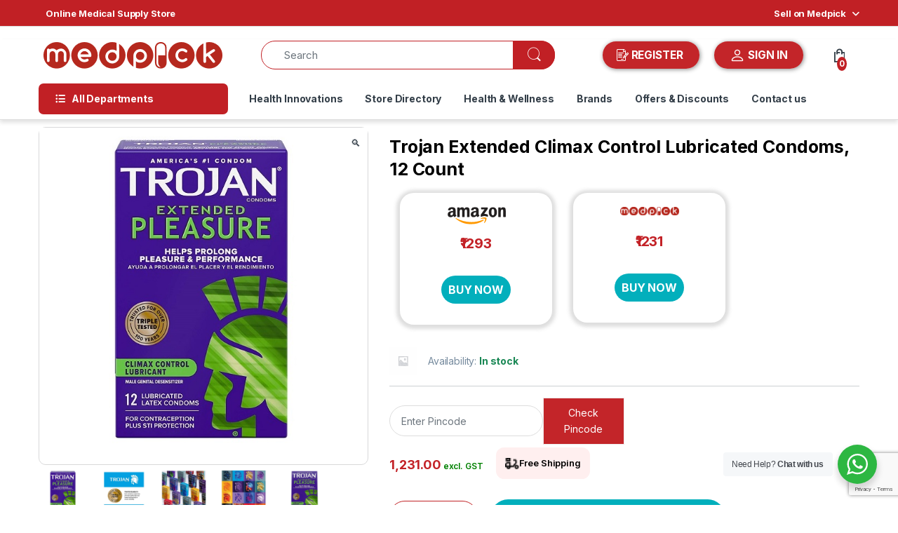

--- FILE ---
content_type: text/html; charset=UTF-8
request_url: https://medpick.in/product/trojan-extended-climax-control-lubricated-condoms-12-count/
body_size: 72843
content:
    <!DOCTYPE html>
<html lang="en-US" prefix="og: https://ogp.me/ns#">
<head>
<meta charset="UTF-8">
<meta name="viewport" content="width=device-width, initial-scale=1">
<link rel="profile" href="https://gmpg.org/xfn/11">
<link rel="pingback" href="https://medpick.in/xmlrpc.php">


<!-- Search Engine Optimization by Rank Math - https://rankmath.com/ -->
<title>Trojan Extended Climax Control Lubricated Condoms, 12 Count</title>
<meta name="description" content="Trojan Extended Climax Control Condoms help men last longer with a lubricated, reliable design. Pack of 12 condoms for enhanced sexual pleasure and protection."/>
<meta name="robots" content="follow, index, max-snippet:-1, max-video-preview:-1, max-image-preview:large"/>
<link rel="canonical" href="https://medpick.in/product/trojan-extended-climax-control-lubricated-condoms-12-count/" />
<meta property="og:locale" content="en_US" />
<meta property="og:type" content="product" />
<meta property="og:title" content="Trojan Extended Climax Control Lubricated Condoms, 12 Count" />
<meta property="og:description" content="Trojan Extended Climax Control Condoms help men last longer with a lubricated, reliable design. Pack of 12 condoms for enhanced sexual pleasure and protection." />
<meta property="og:url" content="https://medpick.in/product/trojan-extended-climax-control-lubricated-condoms-12-count/" />
<meta property="og:site_name" content="Medpick" />
<meta property="og:updated_time" content="2026-01-14T18:16:23+00:00" />
<meta property="og:image" content="https://medpick.in/wp-content/uploads/2023/11/Trojan-Extended-Climax-Control-Lubricated-Condoms-12-Count.jpg" />
<meta property="og:image:secure_url" content="https://medpick.in/wp-content/uploads/2023/11/Trojan-Extended-Climax-Control-Lubricated-Condoms-12-Count.jpg" />
<meta property="og:image:width" content="600" />
<meta property="og:image:height" content="600" />
<meta property="og:image:alt" content="Trojan Extended Climax Control Lubricated Condoms 12 Count" />
<meta property="og:image:type" content="image/jpeg" />
<meta property="product:price:amount" content="1231" />
<meta property="product:price:currency" content="INR" />
<meta property="product:availability" content="instock" />
<meta name="twitter:card" content="summary_large_image" />
<meta name="twitter:title" content="Trojan Extended Climax Control Lubricated Condoms, 12 Count" />
<meta name="twitter:description" content="Trojan Extended Climax Control Condoms help men last longer with a lubricated, reliable design. Pack of 12 condoms for enhanced sexual pleasure and protection." />
<meta name="twitter:image" content="https://medpick.in/wp-content/uploads/2023/11/Trojan-Extended-Climax-Control-Lubricated-Condoms-12-Count.jpg" />
<script type="application/ld+json" class="rank-math-schema">{"@context":"https://schema.org","@graph":[{"@type":"Organization","@id":"https://medpick.in/#organization","name":"Medpick","url":"https://medpick.in"},{"@type":"WebSite","@id":"https://medpick.in/#website","url":"https://medpick.in","name":"Medpick","publisher":{"@id":"https://medpick.in/#organization"},"inLanguage":"en-US"},{"@type":"ImageObject","@id":"https://medpick.in/wp-content/uploads/2023/11/Trojan-Extended-Climax-Control-Lubricated-Condoms-12-Count.jpg","url":"https://medpick.in/wp-content/uploads/2023/11/Trojan-Extended-Climax-Control-Lubricated-Condoms-12-Count.jpg","width":"600","height":"600","caption":"Trojan Extended Climax Control Lubricated Condoms 12 Count","inLanguage":"en-US"},{"@type":"ItemPage","@id":"https://medpick.in/product/trojan-extended-climax-control-lubricated-condoms-12-count/#webpage","url":"https://medpick.in/product/trojan-extended-climax-control-lubricated-condoms-12-count/","name":"Trojan Extended Climax Control Lubricated Condoms, 12 Count","datePublished":"2023-12-22T09:17:16+00:00","dateModified":"2026-01-14T18:16:23+00:00","isPartOf":{"@id":"https://medpick.in/#website"},"primaryImageOfPage":{"@id":"https://medpick.in/wp-content/uploads/2023/11/Trojan-Extended-Climax-Control-Lubricated-Condoms-12-Count.jpg"},"inLanguage":"en-US"},{"@type":"Product","name":"Trojan Extended Climax Control Lubricated Condoms, 12 Count","description":"Trojan Extended Climax Control Condoms help men last longer with a lubricated, reliable design. Pack of 12 condoms for enhanced sexual pleasure and protection.","sku":"MP102287","category":"Consumer Goods","mainEntityOfPage":{"@id":"https://medpick.in/product/trojan-extended-climax-control-lubricated-condoms-12-count/#webpage"},"weight":{"@type":"QuantitativeValue","unitCode":"KGM","value":"0.4"},"height":{"@type":"QuantitativeValue","unitCode":"CMT","value":"10"},"width":{"@type":"QuantitativeValue","unitCode":"CMT","value":"15"},"depth":{"@type":"QuantitativeValue","unitCode":"CMT","value":"23"},"image":[{"@type":"ImageObject","url":"https://medpick.in/wp-content/uploads/2023/11/Trojan-Extended-Climax-Control-Lubricated-Condoms-12-Count.jpg","height":"600","width":"600"},{"@type":"ImageObject","url":"https://medpick.in/wp-content/uploads/2023/11/Trojan-Extended-Climax-Control-Lubricated-Condoms-12-Count1.jpg","height":"600","width":"600"},{"@type":"ImageObject","url":"https://medpick.in/wp-content/uploads/2023/11/Trojan-Extended-Climax-Control-Lubricated-Condoms-12-Count2.jpg","height":"600","width":"600"},{"@type":"ImageObject","url":"https://medpick.in/wp-content/uploads/2023/11/Trojan-Extended-Climax-Control-Lubricated-Condoms-12-Count3.jpg","height":"600","width":"600"},{"@type":"ImageObject","url":"https://medpick.in/wp-content/uploads/2023/11/Trojan-Extended-Climax-Control-Lubricated-Condoms-12-Count5.jpg","height":"600","width":"600"},{"@type":"ImageObject","url":"https://medpick.in/wp-content/uploads/2023/11/Trojan-Extended-Climax-Control-Lubricated-Condoms-12-Count6.jpg","height":"600","width":"600"},{"@type":"ImageObject","url":"https://medpick.in/wp-content/uploads/2023/11/Trojan-Extended-Climax-Control-Lubricated-Condoms-12-Count7.jpg","height":"600","width":"600"},{"@type":"ImageObject","url":"https://medpick.in/wp-content/uploads/2023/11/Trojan-Extended-Climax-Control-Lubricated-Condoms-12-Count8.jpg","height":"600","width":"600"},{"@type":"ImageObject","url":"https://medpick.in/wp-content/uploads/2023/11/Trojan-Extended-Climax-Control-Lubricated-Condoms-12-Count9.jpg","height":"600","width":"600"},{"@type":"ImageObject","url":"https://medpick.in/wp-content/uploads/2023/11/Trojan-Extended-Climax-Control-Lubricated-Condoms-12-Count10.jpg","height":"600","width":"600"},{"@type":"ImageObject","url":"https://medpick.in/wp-content/uploads/2023/11/Trojan-Extended-Climax-Control-Lubricated-Condoms-12-Count11.jpg","height":"600","width":"600"}],"offers":{"@type":"Offer","price":"1231.00","priceCurrency":"INR","priceValidUntil":"2027-12-31","availability":"http://schema.org/InStock","itemCondition":"NewCondition","url":"https://medpick.in/product/trojan-extended-climax-control-lubricated-condoms-12-count/","seller":{"@type":"Organization","@id":"https://medpick.in/","name":"Medpick","url":"https://medpick.in","logo":""},"priceSpecification":{"price":"1231","priceCurrency":"INR","valueAddedTaxIncluded":"false"}},"additionalProperty":[{"@type":"PropertyValue","name":"pa_brands","value":"Trojan"}],"@id":"https://medpick.in/product/trojan-extended-climax-control-lubricated-condoms-12-count/#richSnippet"}]}</script>
<!-- /Rank Math WordPress SEO plugin -->

<link rel='dns-prefetch' href='//fonts.googleapis.com' />
<link rel="alternate" type="application/rss+xml" title="Medpick &raquo; Feed" href="https://medpick.in/feed/" />
<link rel="alternate" type="application/rss+xml" title="Medpick &raquo; Comments Feed" href="https://medpick.in/comments/feed/" />
<link rel="alternate" title="oEmbed (JSON)" type="application/json+oembed" href="https://medpick.in/wp-json/oembed/1.0/embed?url=https%3A%2F%2Fmedpick.in%2Fproduct%2Ftrojan-extended-climax-control-lubricated-condoms-12-count%2F" />
<link rel="alternate" title="oEmbed (XML)" type="text/xml+oembed" href="https://medpick.in/wp-json/oembed/1.0/embed?url=https%3A%2F%2Fmedpick.in%2Fproduct%2Ftrojan-extended-climax-control-lubricated-condoms-12-count%2F&#038;format=xml" />
		<!-- This site uses the Google Analytics by MonsterInsights plugin v9.11.0 - Using Analytics tracking - https://www.monsterinsights.com/ -->
		<!-- Note: MonsterInsights is not currently configured on this site. The site owner needs to authenticate with Google Analytics in the MonsterInsights settings panel. -->
					<!-- No tracking code set -->
				<!-- / Google Analytics by MonsterInsights -->
		<style id='wp-img-auto-sizes-contain-inline-css' type='text/css'>
img:is([sizes=auto i],[sizes^="auto," i]){contain-intrinsic-size:3000px 1500px}
/*# sourceURL=wp-img-auto-sizes-contain-inline-css */
</style>
<link rel='stylesheet' id='berocket_mm_quantity_style-css' href='https://medpick.in/wp-content/plugins/minmax-quantity-for-woocommerce/css/shop.css?ver=1.3.8.3' type='text/css' media='all' />
<link rel='stylesheet' id='woobt-blocks-css' href='https://medpick.in/wp-content/plugins/woo-bought-together/assets/css/blocks.css?ver=7.7.5' type='text/css' media='all' />
<style id='wp-emoji-styles-inline-css' type='text/css'>

	img.wp-smiley, img.emoji {
		display: inline !important;
		border: none !important;
		box-shadow: none !important;
		height: 1em !important;
		width: 1em !important;
		margin: 0 0.07em !important;
		vertical-align: -0.1em !important;
		background: none !important;
		padding: 0 !important;
	}
/*# sourceURL=wp-emoji-styles-inline-css */
</style>
<style id='wp-block-library-inline-css' type='text/css'>
:root{--wp-block-synced-color:#7a00df;--wp-block-synced-color--rgb:122,0,223;--wp-bound-block-color:var(--wp-block-synced-color);--wp-editor-canvas-background:#ddd;--wp-admin-theme-color:#007cba;--wp-admin-theme-color--rgb:0,124,186;--wp-admin-theme-color-darker-10:#006ba1;--wp-admin-theme-color-darker-10--rgb:0,107,160.5;--wp-admin-theme-color-darker-20:#005a87;--wp-admin-theme-color-darker-20--rgb:0,90,135;--wp-admin-border-width-focus:2px}@media (min-resolution:192dpi){:root{--wp-admin-border-width-focus:1.5px}}.wp-element-button{cursor:pointer}:root .has-very-light-gray-background-color{background-color:#eee}:root .has-very-dark-gray-background-color{background-color:#313131}:root .has-very-light-gray-color{color:#eee}:root .has-very-dark-gray-color{color:#313131}:root .has-vivid-green-cyan-to-vivid-cyan-blue-gradient-background{background:linear-gradient(135deg,#00d084,#0693e3)}:root .has-purple-crush-gradient-background{background:linear-gradient(135deg,#34e2e4,#4721fb 50%,#ab1dfe)}:root .has-hazy-dawn-gradient-background{background:linear-gradient(135deg,#faaca8,#dad0ec)}:root .has-subdued-olive-gradient-background{background:linear-gradient(135deg,#fafae1,#67a671)}:root .has-atomic-cream-gradient-background{background:linear-gradient(135deg,#fdd79a,#004a59)}:root .has-nightshade-gradient-background{background:linear-gradient(135deg,#330968,#31cdcf)}:root .has-midnight-gradient-background{background:linear-gradient(135deg,#020381,#2874fc)}:root{--wp--preset--font-size--normal:16px;--wp--preset--font-size--huge:42px}.has-regular-font-size{font-size:1em}.has-larger-font-size{font-size:2.625em}.has-normal-font-size{font-size:var(--wp--preset--font-size--normal)}.has-huge-font-size{font-size:var(--wp--preset--font-size--huge)}.has-text-align-center{text-align:center}.has-text-align-left{text-align:left}.has-text-align-right{text-align:right}.has-fit-text{white-space:nowrap!important}#end-resizable-editor-section{display:none}.aligncenter{clear:both}.items-justified-left{justify-content:flex-start}.items-justified-center{justify-content:center}.items-justified-right{justify-content:flex-end}.items-justified-space-between{justify-content:space-between}.screen-reader-text{border:0;clip-path:inset(50%);height:1px;margin:-1px;overflow:hidden;padding:0;position:absolute;width:1px;word-wrap:normal!important}.screen-reader-text:focus{background-color:#ddd;clip-path:none;color:#444;display:block;font-size:1em;height:auto;left:5px;line-height:normal;padding:15px 23px 14px;text-decoration:none;top:5px;width:auto;z-index:100000}html :where(.has-border-color){border-style:solid}html :where([style*=border-top-color]){border-top-style:solid}html :where([style*=border-right-color]){border-right-style:solid}html :where([style*=border-bottom-color]){border-bottom-style:solid}html :where([style*=border-left-color]){border-left-style:solid}html :where([style*=border-width]){border-style:solid}html :where([style*=border-top-width]){border-top-style:solid}html :where([style*=border-right-width]){border-right-style:solid}html :where([style*=border-bottom-width]){border-bottom-style:solid}html :where([style*=border-left-width]){border-left-style:solid}html :where(img[class*=wp-image-]){height:auto;max-width:100%}:where(figure){margin:0 0 1em}html :where(.is-position-sticky){--wp-admin--admin-bar--position-offset:var(--wp-admin--admin-bar--height,0px)}@media screen and (max-width:600px){html :where(.is-position-sticky){--wp-admin--admin-bar--position-offset:0px}}

/*# sourceURL=wp-block-library-inline-css */
</style><style id='global-styles-inline-css' type='text/css'>
:root{--wp--preset--aspect-ratio--square: 1;--wp--preset--aspect-ratio--4-3: 4/3;--wp--preset--aspect-ratio--3-4: 3/4;--wp--preset--aspect-ratio--3-2: 3/2;--wp--preset--aspect-ratio--2-3: 2/3;--wp--preset--aspect-ratio--16-9: 16/9;--wp--preset--aspect-ratio--9-16: 9/16;--wp--preset--color--black: #000000;--wp--preset--color--cyan-bluish-gray: #abb8c3;--wp--preset--color--white: #ffffff;--wp--preset--color--pale-pink: #f78da7;--wp--preset--color--vivid-red: #cf2e2e;--wp--preset--color--luminous-vivid-orange: #ff6900;--wp--preset--color--luminous-vivid-amber: #fcb900;--wp--preset--color--light-green-cyan: #7bdcb5;--wp--preset--color--vivid-green-cyan: #00d084;--wp--preset--color--pale-cyan-blue: #8ed1fc;--wp--preset--color--vivid-cyan-blue: #0693e3;--wp--preset--color--vivid-purple: #9b51e0;--wp--preset--gradient--vivid-cyan-blue-to-vivid-purple: linear-gradient(135deg,rgb(6,147,227) 0%,rgb(155,81,224) 100%);--wp--preset--gradient--light-green-cyan-to-vivid-green-cyan: linear-gradient(135deg,rgb(122,220,180) 0%,rgb(0,208,130) 100%);--wp--preset--gradient--luminous-vivid-amber-to-luminous-vivid-orange: linear-gradient(135deg,rgb(252,185,0) 0%,rgb(255,105,0) 100%);--wp--preset--gradient--luminous-vivid-orange-to-vivid-red: linear-gradient(135deg,rgb(255,105,0) 0%,rgb(207,46,46) 100%);--wp--preset--gradient--very-light-gray-to-cyan-bluish-gray: linear-gradient(135deg,rgb(238,238,238) 0%,rgb(169,184,195) 100%);--wp--preset--gradient--cool-to-warm-spectrum: linear-gradient(135deg,rgb(74,234,220) 0%,rgb(151,120,209) 20%,rgb(207,42,186) 40%,rgb(238,44,130) 60%,rgb(251,105,98) 80%,rgb(254,248,76) 100%);--wp--preset--gradient--blush-light-purple: linear-gradient(135deg,rgb(255,206,236) 0%,rgb(152,150,240) 100%);--wp--preset--gradient--blush-bordeaux: linear-gradient(135deg,rgb(254,205,165) 0%,rgb(254,45,45) 50%,rgb(107,0,62) 100%);--wp--preset--gradient--luminous-dusk: linear-gradient(135deg,rgb(255,203,112) 0%,rgb(199,81,192) 50%,rgb(65,88,208) 100%);--wp--preset--gradient--pale-ocean: linear-gradient(135deg,rgb(255,245,203) 0%,rgb(182,227,212) 50%,rgb(51,167,181) 100%);--wp--preset--gradient--electric-grass: linear-gradient(135deg,rgb(202,248,128) 0%,rgb(113,206,126) 100%);--wp--preset--gradient--midnight: linear-gradient(135deg,rgb(2,3,129) 0%,rgb(40,116,252) 100%);--wp--preset--font-size--small: 13px;--wp--preset--font-size--medium: 20px;--wp--preset--font-size--large: 36px;--wp--preset--font-size--x-large: 42px;--wp--preset--spacing--20: 0.44rem;--wp--preset--spacing--30: 0.67rem;--wp--preset--spacing--40: 1rem;--wp--preset--spacing--50: 1.5rem;--wp--preset--spacing--60: 2.25rem;--wp--preset--spacing--70: 3.38rem;--wp--preset--spacing--80: 5.06rem;--wp--preset--shadow--natural: 6px 6px 9px rgba(0, 0, 0, 0.2);--wp--preset--shadow--deep: 12px 12px 50px rgba(0, 0, 0, 0.4);--wp--preset--shadow--sharp: 6px 6px 0px rgba(0, 0, 0, 0.2);--wp--preset--shadow--outlined: 6px 6px 0px -3px rgb(255, 255, 255), 6px 6px rgb(0, 0, 0);--wp--preset--shadow--crisp: 6px 6px 0px rgb(0, 0, 0);}:where(.is-layout-flex){gap: 0.5em;}:where(.is-layout-grid){gap: 0.5em;}body .is-layout-flex{display: flex;}.is-layout-flex{flex-wrap: wrap;align-items: center;}.is-layout-flex > :is(*, div){margin: 0;}body .is-layout-grid{display: grid;}.is-layout-grid > :is(*, div){margin: 0;}:where(.wp-block-columns.is-layout-flex){gap: 2em;}:where(.wp-block-columns.is-layout-grid){gap: 2em;}:where(.wp-block-post-template.is-layout-flex){gap: 1.25em;}:where(.wp-block-post-template.is-layout-grid){gap: 1.25em;}.has-black-color{color: var(--wp--preset--color--black) !important;}.has-cyan-bluish-gray-color{color: var(--wp--preset--color--cyan-bluish-gray) !important;}.has-white-color{color: var(--wp--preset--color--white) !important;}.has-pale-pink-color{color: var(--wp--preset--color--pale-pink) !important;}.has-vivid-red-color{color: var(--wp--preset--color--vivid-red) !important;}.has-luminous-vivid-orange-color{color: var(--wp--preset--color--luminous-vivid-orange) !important;}.has-luminous-vivid-amber-color{color: var(--wp--preset--color--luminous-vivid-amber) !important;}.has-light-green-cyan-color{color: var(--wp--preset--color--light-green-cyan) !important;}.has-vivid-green-cyan-color{color: var(--wp--preset--color--vivid-green-cyan) !important;}.has-pale-cyan-blue-color{color: var(--wp--preset--color--pale-cyan-blue) !important;}.has-vivid-cyan-blue-color{color: var(--wp--preset--color--vivid-cyan-blue) !important;}.has-vivid-purple-color{color: var(--wp--preset--color--vivid-purple) !important;}.has-black-background-color{background-color: var(--wp--preset--color--black) !important;}.has-cyan-bluish-gray-background-color{background-color: var(--wp--preset--color--cyan-bluish-gray) !important;}.has-white-background-color{background-color: var(--wp--preset--color--white) !important;}.has-pale-pink-background-color{background-color: var(--wp--preset--color--pale-pink) !important;}.has-vivid-red-background-color{background-color: var(--wp--preset--color--vivid-red) !important;}.has-luminous-vivid-orange-background-color{background-color: var(--wp--preset--color--luminous-vivid-orange) !important;}.has-luminous-vivid-amber-background-color{background-color: var(--wp--preset--color--luminous-vivid-amber) !important;}.has-light-green-cyan-background-color{background-color: var(--wp--preset--color--light-green-cyan) !important;}.has-vivid-green-cyan-background-color{background-color: var(--wp--preset--color--vivid-green-cyan) !important;}.has-pale-cyan-blue-background-color{background-color: var(--wp--preset--color--pale-cyan-blue) !important;}.has-vivid-cyan-blue-background-color{background-color: var(--wp--preset--color--vivid-cyan-blue) !important;}.has-vivid-purple-background-color{background-color: var(--wp--preset--color--vivid-purple) !important;}.has-black-border-color{border-color: var(--wp--preset--color--black) !important;}.has-cyan-bluish-gray-border-color{border-color: var(--wp--preset--color--cyan-bluish-gray) !important;}.has-white-border-color{border-color: var(--wp--preset--color--white) !important;}.has-pale-pink-border-color{border-color: var(--wp--preset--color--pale-pink) !important;}.has-vivid-red-border-color{border-color: var(--wp--preset--color--vivid-red) !important;}.has-luminous-vivid-orange-border-color{border-color: var(--wp--preset--color--luminous-vivid-orange) !important;}.has-luminous-vivid-amber-border-color{border-color: var(--wp--preset--color--luminous-vivid-amber) !important;}.has-light-green-cyan-border-color{border-color: var(--wp--preset--color--light-green-cyan) !important;}.has-vivid-green-cyan-border-color{border-color: var(--wp--preset--color--vivid-green-cyan) !important;}.has-pale-cyan-blue-border-color{border-color: var(--wp--preset--color--pale-cyan-blue) !important;}.has-vivid-cyan-blue-border-color{border-color: var(--wp--preset--color--vivid-cyan-blue) !important;}.has-vivid-purple-border-color{border-color: var(--wp--preset--color--vivid-purple) !important;}.has-vivid-cyan-blue-to-vivid-purple-gradient-background{background: var(--wp--preset--gradient--vivid-cyan-blue-to-vivid-purple) !important;}.has-light-green-cyan-to-vivid-green-cyan-gradient-background{background: var(--wp--preset--gradient--light-green-cyan-to-vivid-green-cyan) !important;}.has-luminous-vivid-amber-to-luminous-vivid-orange-gradient-background{background: var(--wp--preset--gradient--luminous-vivid-amber-to-luminous-vivid-orange) !important;}.has-luminous-vivid-orange-to-vivid-red-gradient-background{background: var(--wp--preset--gradient--luminous-vivid-orange-to-vivid-red) !important;}.has-very-light-gray-to-cyan-bluish-gray-gradient-background{background: var(--wp--preset--gradient--very-light-gray-to-cyan-bluish-gray) !important;}.has-cool-to-warm-spectrum-gradient-background{background: var(--wp--preset--gradient--cool-to-warm-spectrum) !important;}.has-blush-light-purple-gradient-background{background: var(--wp--preset--gradient--blush-light-purple) !important;}.has-blush-bordeaux-gradient-background{background: var(--wp--preset--gradient--blush-bordeaux) !important;}.has-luminous-dusk-gradient-background{background: var(--wp--preset--gradient--luminous-dusk) !important;}.has-pale-ocean-gradient-background{background: var(--wp--preset--gradient--pale-ocean) !important;}.has-electric-grass-gradient-background{background: var(--wp--preset--gradient--electric-grass) !important;}.has-midnight-gradient-background{background: var(--wp--preset--gradient--midnight) !important;}.has-small-font-size{font-size: var(--wp--preset--font-size--small) !important;}.has-medium-font-size{font-size: var(--wp--preset--font-size--medium) !important;}.has-large-font-size{font-size: var(--wp--preset--font-size--large) !important;}.has-x-large-font-size{font-size: var(--wp--preset--font-size--x-large) !important;}
/*# sourceURL=global-styles-inline-css */
</style>

<style id='classic-theme-styles-inline-css' type='text/css'>
/*! This file is auto-generated */
.wp-block-button__link{color:#fff;background-color:#32373c;border-radius:9999px;box-shadow:none;text-decoration:none;padding:calc(.667em + 2px) calc(1.333em + 2px);font-size:1.125em}.wp-block-file__button{background:#32373c;color:#fff;text-decoration:none}
/*# sourceURL=/wp-includes/css/classic-themes.min.css */
</style>
<link rel='stylesheet' id='nta-css-popup-css' href='https://medpick.in/wp-content/plugins/wp-whatsapp/assets/dist/css/style.css?ver=6.9' type='text/css' media='all' />
<style id='bogo-dummy-handle-inline-css' type='text/css'>

            .pi-msg-title{
                background:#cccccc;
                color:#000000;
            }

            .pisol-variation-handler.pisol-hidden{
                display:none;
            }
        
/*# sourceURL=bogo-dummy-handle-inline-css */
</style>
<link rel='stylesheet' id='buy-one-get-one-free-woocommerce-css' href='https://medpick.in/wp-content/plugins/buy-one-get-one-free/public/css/buy-one-get-one-free-woocommerce-public.css?ver=1.11.6' type='text/css' media='all' />
<link rel='stylesheet' id='contact-form-7-css' href='https://medpick.in/wp-content/plugins/contact-form-7/includes/css/styles.css?ver=6.1.4' type='text/css' media='all' />
<link rel='stylesheet' id='nbcpf-intlTelInput-style-css' href='https://medpick.in/wp-content/plugins/country-phone-field-contact-form-7/assets/css/intlTelInput.min.css?ver=6.9' type='text/css' media='all' />
<link rel='stylesheet' id='nbcpf-countryFlag-style-css' href='https://medpick.in/wp-content/plugins/country-phone-field-contact-form-7/assets/css/countrySelect.min.css?ver=6.9' type='text/css' media='all' />
<link rel='stylesheet' id='mas-wc-brands-style-css' href='https://medpick.in/wp-content/plugins/mas-woocommerce-brands/assets/css/style.css?ver=1.1.0' type='text/css' media='all' />
<link rel='stylesheet' id='js_composer_front-css' href='https://medpick.in/wp-content/plugins/js_composer/assets/css/js_composer.min.css?ver=7.1' type='text/css' media='all' />
<link rel='stylesheet' id='theme.css-css' href='https://medpick.in/wp-content/plugins/popup-builder/public/css/theme.css?ver=4.4.2' type='text/css' media='all' />
<link rel='stylesheet' id='photoswipe-css' href='https://medpick.in/wp-content/plugins/woocommerce/assets/css/photoswipe/photoswipe.min.css?ver=10.4.3' type='text/css' media='all' />
<link rel='stylesheet' id='photoswipe-default-skin-css' href='https://medpick.in/wp-content/plugins/woocommerce/assets/css/photoswipe/default-skin/default-skin.min.css?ver=10.4.3' type='text/css' media='all' />
<style id='woocommerce-inline-inline-css' type='text/css'>
.woocommerce form .form-row .required { visibility: visible; }
/*# sourceURL=woocommerce-inline-inline-css */
</style>
<link rel='stylesheet' id='aws-style-css' href='https://medpick.in/wp-content/plugins/advanced-woo-search/assets/css/common.min.css?ver=3.50' type='text/css' media='all' />
<link rel='stylesheet' id='dashicons-css' href='https://medpick.in/wp-includes/css/dashicons.min.css?ver=6.9' type='text/css' media='all' />
<link rel='stylesheet' id='cfvsw_swatches_product-css' href='https://medpick.in/wp-content/plugins/variation-swatches-woo/assets/css/swatches.css?ver=1.0.13' type='text/css' media='all' />
<style id='cfvsw_swatches_product-inline-css' type='text/css'>
.cfvsw-tooltip{background:#000000;color:#ffffff;} .cfvsw-tooltip:before{background:#000000;}:root {--cfvsw-swatches-font-size: 12px;--cfvsw-swatches-border-color: #000000;--cfvsw-swatches-border-color-hover: #00000080;--cfvsw-swatches-border-width: 1px;--cfvsw-swatches-tooltip-font-size: 12px;}
/*# sourceURL=cfvsw_swatches_product-inline-css */
</style>
<link rel='stylesheet' id='slick-css' href='https://medpick.in/wp-content/plugins/woo-bought-together/assets/slick/slick.css?ver=6.9' type='text/css' media='all' />
<link rel='stylesheet' id='woobt-frontend-css' href='https://medpick.in/wp-content/plugins/woo-bought-together/assets/css/frontend.css?ver=7.7.5' type='text/css' media='all' />
<link rel='stylesheet' id='electro-fonts-css' href='https://fonts.googleapis.com/css2?family=Inter:wght@300;400;600;700&#038;display=swap' type='text/css' media='all' />
<link rel='stylesheet' id='font-electro-css' href='https://medpick.in/wp-content/themes/electro/assets/css/font-electro.css?ver=3.6.5' type='text/css' media='all' />
<link rel='stylesheet' id='fontawesome-css' href='https://medpick.in/wp-content/themes/electro/assets/vendor/fontawesome/css/all.min.css?ver=3.6.5' type='text/css' media='all' />
<link rel='stylesheet' id='animate-css-css' href='https://medpick.in/wp-content/themes/electro/assets/vendor/animate.css/animate.min.css?ver=3.6.5' type='text/css' media='all' />
<link rel='stylesheet' id='electro-style-css' href='https://medpick.in/wp-content/themes/electro/style.min.css?ver=3.6.5' type='text/css' media='all' />
<link rel='stylesheet' id='wcfm_core_css-css' href='https://medpick.in/wp-content/plugins/wc-frontend-manager/assets/css/min/wcfm-style-core.css?ver=6.7.24' type='text/css' media='all' />
<link rel='stylesheet' id='wcfmvm_custom_subscribe_button_css-css' href='https://medpick.in/wp-content/uploads/wcfm/wcfmvm-style-custom-subscribe-button-1700292917.css?ver=2.11.8' type='text/css' media='all' />
<link rel='stylesheet' id='jquery-ui-style-css' href='https://medpick.in/wp-content/plugins/woocommerce/assets/css/jquery-ui/jquery-ui.min.css?ver=10.4.3' type='text/css' media='all' />
<link rel='stylesheet' id='wcfm_fa_icon_css-css' href='https://medpick.in/wp-content/plugins/wc-frontend-manager/assets/fonts/font-awesome/css/wcfmicon.min.css?ver=6.7.24' type='text/css' media='all' />
<link rel='stylesheet' id='wcfmmp_product_css-css' href='https://medpick.in/wp-content/plugins/wc-multivendor-marketplace/assets/css/min/store/wcfmmp-style-product.css?ver=3.7.0' type='text/css' media='all' />
<script type="text/template" id="tmpl-variation-template">
	<div class="woocommerce-variation-description">{{{ data.variation.variation_description }}}</div>
	<div class="woocommerce-variation-price">{{{ data.variation.price_html }}}</div>
	<div class="woocommerce-variation-availability">{{{ data.variation.availability_html }}}</div>
</script>
<script type="text/template" id="tmpl-unavailable-variation-template">
	<p role="alert">Sorry, this product is unavailable. Please choose a different combination.</p>
</script>
<script type="text/javascript" src="https://medpick.in/wp-includes/js/jquery/jquery.min.js?ver=3.7.1" id="jquery-core-js"></script>
<script type="text/javascript" src="https://medpick.in/wp-includes/js/jquery/jquery-migrate.min.js?ver=3.4.1" id="jquery-migrate-js"></script>
<script type="text/javascript" src="https://medpick.in/wp-content/plugins/buy-one-get-one-free/public/js/buy-one-get-one-free-woocommerce-public.js?ver=1.11.6" id="buy-one-get-one-free-woocommerce-js"></script>
<script type="text/javascript" src="https://medpick.in/wp-content/plugins/minmax-quantity-for-woocommerce/js/frontend.js?ver=6.9" id="berocket-front-cart-js-js"></script>
<script type="text/javascript" id="Popup.js-js-before">
/* <![CDATA[ */
var sgpbPublicUrl = "https:\/\/medpick.in\/wp-content\/plugins\/popup-builder\/public\/";
var SGPB_JS_LOCALIZATION = {"imageSupportAlertMessage":"Only image files supported","pdfSupportAlertMessage":"Only pdf files supported","areYouSure":"Are you sure?","addButtonSpinner":"L","audioSupportAlertMessage":"Only audio files supported (e.g.: mp3, wav, m4a, ogg)","publishPopupBeforeElementor":"Please, publish the popup before starting to use Elementor with it!","publishPopupBeforeDivi":"Please, publish the popup before starting to use Divi Builder with it!","closeButtonAltText":"Close"};
//# sourceURL=Popup.js-js-before
/* ]]> */
</script>
<script type="text/javascript" src="https://medpick.in/wp-content/plugins/popup-builder/public/js/Popup.js?ver=4.4.2" id="Popup.js-js"></script>
<script type="text/javascript" src="https://medpick.in/wp-content/plugins/popup-builder/public/js/PopupConfig.js?ver=4.4.2" id="PopupConfig.js-js"></script>
<script type="text/javascript" id="PopupBuilder.js-js-before">
/* <![CDATA[ */
var SGPB_POPUP_PARAMS = {"popupTypeAgeRestriction":"ageRestriction","defaultThemeImages":{"1":"https:\/\/medpick.in\/wp-content\/plugins\/popup-builder\/public\/img\/theme_1\/close.png","2":"https:\/\/medpick.in\/wp-content\/plugins\/popup-builder\/public\/img\/theme_2\/close.png","3":"https:\/\/medpick.in\/wp-content\/plugins\/popup-builder\/public\/img\/theme_3\/close.png","5":"https:\/\/medpick.in\/wp-content\/plugins\/popup-builder\/public\/img\/theme_5\/close.png","6":"https:\/\/medpick.in\/wp-content\/plugins\/popup-builder\/public\/img\/theme_6\/close.png"},"homePageUrl":"https:\/\/medpick.in\/","isPreview":false,"convertedIdsReverse":[],"dontShowPopupExpireTime":365,"conditionalJsClasses":[],"disableAnalyticsGeneral":false};
var SGPB_JS_PACKAGES = {"packages":{"current":1,"free":1,"silver":2,"gold":3,"platinum":4},"extensions":{"geo-targeting":false,"advanced-closing":false}};
var SGPB_JS_PARAMS = {"ajaxUrl":"https:\/\/medpick.in\/wp-admin\/admin-ajax.php","nonce":"11ea311bf1"};
//# sourceURL=PopupBuilder.js-js-before
/* ]]> */
</script>
<script type="text/javascript" src="https://medpick.in/wp-content/plugins/popup-builder/public/js/PopupBuilder.js?ver=4.4.2" id="PopupBuilder.js-js"></script>
<script type="text/javascript" src="https://medpick.in/wp-content/plugins/woocommerce/assets/js/jquery-blockui/jquery.blockUI.min.js?ver=2.7.0-wc.10.4.3" id="wc-jquery-blockui-js" data-wp-strategy="defer"></script>
<script type="text/javascript" id="wc-add-to-cart-js-extra">
/* <![CDATA[ */
var wc_add_to_cart_params = {"ajax_url":"/wp-admin/admin-ajax.php","wc_ajax_url":"/?wc-ajax=%%endpoint%%","i18n_view_cart":"View cart","cart_url":"https://medpick.in/cart/","is_cart":"","cart_redirect_after_add":"yes"};
//# sourceURL=wc-add-to-cart-js-extra
/* ]]> */
</script>
<script type="text/javascript" src="https://medpick.in/wp-content/plugins/woocommerce/assets/js/frontend/add-to-cart.min.js?ver=10.4.3" id="wc-add-to-cart-js" data-wp-strategy="defer"></script>
<script type="text/javascript" src="https://medpick.in/wp-content/plugins/woocommerce/assets/js/zoom/jquery.zoom.min.js?ver=1.7.21-wc.10.4.3" id="wc-zoom-js" defer="defer" data-wp-strategy="defer"></script>
<script type="text/javascript" src="https://medpick.in/wp-content/plugins/woocommerce/assets/js/flexslider/jquery.flexslider.min.js?ver=2.7.2-wc.10.4.3" id="wc-flexslider-js" defer="defer" data-wp-strategy="defer"></script>
<script type="text/javascript" src="https://medpick.in/wp-content/plugins/woocommerce/assets/js/photoswipe/photoswipe.min.js?ver=4.1.1-wc.10.4.3" id="wc-photoswipe-js" defer="defer" data-wp-strategy="defer"></script>
<script type="text/javascript" src="https://medpick.in/wp-content/plugins/woocommerce/assets/js/photoswipe/photoswipe-ui-default.min.js?ver=4.1.1-wc.10.4.3" id="wc-photoswipe-ui-default-js" defer="defer" data-wp-strategy="defer"></script>
<script type="text/javascript" id="wc-single-product-js-extra">
/* <![CDATA[ */
var wc_single_product_params = {"i18n_required_rating_text":"Please select a rating","i18n_rating_options":["1 of 5 stars","2 of 5 stars","3 of 5 stars","4 of 5 stars","5 of 5 stars"],"i18n_product_gallery_trigger_text":"View full-screen image gallery","review_rating_required":"yes","flexslider":{"rtl":false,"animation":"slide","smoothHeight":true,"directionNav":false,"controlNav":true,"slideshow":false,"animationSpeed":500,"animationLoop":false,"allowOneSlide":false},"zoom_enabled":"1","zoom_options":[],"photoswipe_enabled":"1","photoswipe_options":{"shareEl":false,"closeOnScroll":false,"history":false,"hideAnimationDuration":0,"showAnimationDuration":0},"flexslider_enabled":"1"};
//# sourceURL=wc-single-product-js-extra
/* ]]> */
</script>
<script type="text/javascript" src="https://medpick.in/wp-content/plugins/woocommerce/assets/js/frontend/single-product.min.js?ver=10.4.3" id="wc-single-product-js" defer="defer" data-wp-strategy="defer"></script>
<script type="text/javascript" src="https://medpick.in/wp-content/plugins/woocommerce/assets/js/js-cookie/js.cookie.min.js?ver=2.1.4-wc.10.4.3" id="wc-js-cookie-js" defer="defer" data-wp-strategy="defer"></script>
<script type="text/javascript" id="woocommerce-js-extra">
/* <![CDATA[ */
var woocommerce_params = {"ajax_url":"/wp-admin/admin-ajax.php","wc_ajax_url":"/?wc-ajax=%%endpoint%%","i18n_password_show":"Show password","i18n_password_hide":"Hide password"};
//# sourceURL=woocommerce-js-extra
/* ]]> */
</script>
<script type="text/javascript" src="https://medpick.in/wp-content/plugins/woocommerce/assets/js/frontend/woocommerce.min.js?ver=10.4.3" id="woocommerce-js" defer="defer" data-wp-strategy="defer"></script>
<script type="text/javascript" src="https://medpick.in/wp-content/plugins/js_composer/assets/js/vendors/woocommerce-add-to-cart.js?ver=7.1" id="vc_woocommerce-add-to-cart-js-js"></script>
<script type="text/javascript" src="https://medpick.in/wp-includes/js/underscore.min.js?ver=1.13.7" id="underscore-js"></script>
<script type="text/javascript" id="wp-util-js-extra">
/* <![CDATA[ */
var _wpUtilSettings = {"ajax":{"url":"/wp-admin/admin-ajax.php"}};
//# sourceURL=wp-util-js-extra
/* ]]> */
</script>
<script type="text/javascript" src="https://medpick.in/wp-includes/js/wp-util.min.js?ver=6.9" id="wp-util-js"></script>
<script type="text/javascript" id="wc-cart-fragments-js-extra">
/* <![CDATA[ */
var wc_cart_fragments_params = {"ajax_url":"/wp-admin/admin-ajax.php","wc_ajax_url":"/?wc-ajax=%%endpoint%%","cart_hash_key":"wc_cart_hash_2eea2a781cca451700b4c9973f14b983","fragment_name":"wc_fragments_2eea2a781cca451700b4c9973f14b983","request_timeout":"5000"};
//# sourceURL=wc-cart-fragments-js-extra
/* ]]> */
</script>
<script type="text/javascript" src="https://medpick.in/wp-content/plugins/woocommerce/assets/js/frontend/cart-fragments.min.js?ver=10.4.3" id="wc-cart-fragments-js" defer="defer" data-wp-strategy="defer"></script>
<script></script><link rel="https://api.w.org/" href="https://medpick.in/wp-json/" /><link rel="alternate" title="JSON" type="application/json" href="https://medpick.in/wp-json/wp/v2/product/40608" /><link rel="EditURI" type="application/rsd+xml" title="RSD" href="https://medpick.in/xmlrpc.php?rsd" />
<meta name="generator" content="WordPress 6.9" />
<link rel='shortlink' href='https://medpick.in/?p=40608' />
<!-- Google Tag Manager -->
<script>(function(w,d,s,l,i){w[l]=w[l]||[];w[l].push({'gtm.start':
new Date().getTime(),event:'gtm.js'});var f=d.getElementsByTagName(s)[0],
j=d.createElement(s),dl=l!='dataLayer'?'&l='+l:'';j.async=true;j.src=
'https://www.googletagmanager.com/gtm.js?id='+i+dl;f.parentNode.insertBefore(j,f);
})(window,document,'script','dataLayer','GTM-KK253Q4F');</script>
<!-- End Google Tag Manager -->

<style></style><meta name="generator" content="Redux 4.5.9" />        <style>
            .paytm_response{padding:15px; margin-bottom: 20px; border: 1px solid transparent; border-radius: 4px; text-align: center;}
            .paytm_response.error-box{color: #a94442; background-color: #f2dede; border-color: #ebccd1;}
            .paytm_response.success-box{color: #155724; background-color: #d4edda; border-color: #c3e6cb;}
        </style>
        <meta name="pinterest-rich-pin" content="false" />      <script> function createFcn(nm){(window.freshsales)[nm]=function(){(window.freshsales).push([nm].concat(Array.prototype.slice.call(arguments,0)))}; } (function(url,appToken,formCapture){window.freshsales=window.freshsales||[];if(window.freshsales.length==0){list='init identify trackPageView trackEvent set'.split(' ');for(var i=0;i<list.length;i++){var nm=list[i];createFcn(nm);}var t=document.createElement('script');t.async=1;t.src='https://assets.freshsales.io/assets/analytics.js';var ft=document.getElementsByTagName('script')[0];ft.parentNode.insertBefore(t,ft);freshsales.init('https://medorna.freshsales.io','a11b4c41ae3ff950fd7931b69422c8ae794abe3efb732bd325be396de7050544',true);}})();</script>
      <script src='//cdn.freshmarketer.com/698854/1750304.js'></script>
    	<noscript><style>.woocommerce-product-gallery{ opacity: 1 !important; }</style></noscript>
	<meta name="generator" content="Powered by WPBakery Page Builder - drag and drop page builder for WordPress."/>
<meta name="generator" content="Powered by Slider Revolution 6.6.14 - responsive, Mobile-Friendly Slider Plugin for WordPress with comfortable drag and drop interface." />
<link rel="icon" href="https://medpick.in/wp-content/uploads/2024/01/medpick_fav_icon-100x100.png" sizes="32x32" />
<link rel="icon" href="https://medpick.in/wp-content/uploads/2024/01/medpick_fav_icon-300x300.png" sizes="192x192" />
<link rel="apple-touch-icon" href="https://medpick.in/wp-content/uploads/2024/01/medpick_fav_icon-300x300.png" />
<meta name="msapplication-TileImage" content="https://medpick.in/wp-content/uploads/2024/01/medpick_fav_icon-300x300.png" />
<script>function setREVStartSize(e){
			//window.requestAnimationFrame(function() {
				window.RSIW = window.RSIW===undefined ? window.innerWidth : window.RSIW;
				window.RSIH = window.RSIH===undefined ? window.innerHeight : window.RSIH;
				try {
					var pw = document.getElementById(e.c).parentNode.offsetWidth,
						newh;
					pw = pw===0 || isNaN(pw) || (e.l=="fullwidth" || e.layout=="fullwidth") ? window.RSIW : pw;
					e.tabw = e.tabw===undefined ? 0 : parseInt(e.tabw);
					e.thumbw = e.thumbw===undefined ? 0 : parseInt(e.thumbw);
					e.tabh = e.tabh===undefined ? 0 : parseInt(e.tabh);
					e.thumbh = e.thumbh===undefined ? 0 : parseInt(e.thumbh);
					e.tabhide = e.tabhide===undefined ? 0 : parseInt(e.tabhide);
					e.thumbhide = e.thumbhide===undefined ? 0 : parseInt(e.thumbhide);
					e.mh = e.mh===undefined || e.mh=="" || e.mh==="auto" ? 0 : parseInt(e.mh,0);
					if(e.layout==="fullscreen" || e.l==="fullscreen")
						newh = Math.max(e.mh,window.RSIH);
					else{
						e.gw = Array.isArray(e.gw) ? e.gw : [e.gw];
						for (var i in e.rl) if (e.gw[i]===undefined || e.gw[i]===0) e.gw[i] = e.gw[i-1];
						e.gh = e.el===undefined || e.el==="" || (Array.isArray(e.el) && e.el.length==0)? e.gh : e.el;
						e.gh = Array.isArray(e.gh) ? e.gh : [e.gh];
						for (var i in e.rl) if (e.gh[i]===undefined || e.gh[i]===0) e.gh[i] = e.gh[i-1];
											
						var nl = new Array(e.rl.length),
							ix = 0,
							sl;
						e.tabw = e.tabhide>=pw ? 0 : e.tabw;
						e.thumbw = e.thumbhide>=pw ? 0 : e.thumbw;
						e.tabh = e.tabhide>=pw ? 0 : e.tabh;
						e.thumbh = e.thumbhide>=pw ? 0 : e.thumbh;
						for (var i in e.rl) nl[i] = e.rl[i]<window.RSIW ? 0 : e.rl[i];
						sl = nl[0];
						for (var i in nl) if (sl>nl[i] && nl[i]>0) { sl = nl[i]; ix=i;}
						var m = pw>(e.gw[ix]+e.tabw+e.thumbw) ? 1 : (pw-(e.tabw+e.thumbw)) / (e.gw[ix]);
						newh =  (e.gh[ix] * m) + (e.tabh + e.thumbh);
					}
					var el = document.getElementById(e.c);
					if (el!==null && el) el.style.height = newh+"px";
					el = document.getElementById(e.c+"_wrapper");
					if (el!==null && el) {
						el.style.height = newh+"px";
						el.style.display = "block";
					}
				} catch(e){
					console.log("Failure at Presize of Slider:" + e)
				}
			//});
		  };</script>
<style type="text/css">
        .footer-call-us .call-us-icon i,
        .header-support-info .support-icon i,
        .header-support-inner .support-icon,
        .widget_electro_products_filter .widget_layered_nav li > a:hover::before,
        .widget_electro_products_filter .widget_layered_nav li > a:focus::before,
        .widget_electro_products_filter .widget_product_categories li > a:hover::before,
        .widget_electro_products_filter .widget_product_categories li > a:focus::before,
        .widget_electro_products_filter .widget_layered_nav li.chosen > a::before,
        .widget_electro_products_filter .widget_product_categories li.current-cat > a::before,
        .features-list .media-left i,
        .secondary-nav>.dropdown.open >a::before,
        .secondary-nav>.dropdown.show >a::before,
        p.stars a,
        .top-bar.top-bar-v1 #menu-top-bar-left.nav-inline .menu-item > a i,
        .handheld-footer .handheld-footer-bar .footer-call-us .call-us-text span,
        .footer-v2 .handheld-footer .handheld-footer-bar .footer-call-us .call-us-text span,
        .top-bar .menu-item.customer-support i,
        .header-v13 .primary-nav-menu .nav-inline>.menu-item>a:hover,
        .header-v13 .primary-nav-menu .nav-inline>.dropdown:hover > a,
        .header-v13 .off-canvas-navigation-wrapper .navbar-toggler:hover,
        .header-v13 .off-canvas-navigation-wrapper button:hover,
        .header-v13 .off-canvas-navigation-wrapper.toggled .navbar-toggler:hover,
        .header-v13 .off-canvas-navigation-wrapper.toggled button:hover {
            color: #c12025;
        }

        .header-logo svg ellipse,
        .footer-logo svg ellipse{
            fill:#c12025;
        }

        .primary-nav .nav-inline > .menu-item .dropdown-menu,
        .primary-nav-menu .nav-inline > .menu-item .dropdown-menu,
        .navbar-primary .navbar-nav > .menu-item .dropdown-menu,
        .vertical-menu .menu-item-has-children > .dropdown-menu,
        .departments-menu .menu-item-has-children:hover > .dropdown-menu,
        .cat-nav .handheld>.mas-elementor-nav-menu--dropdown,
        .top-bar .nav-inline > .menu-item .dropdown-menu,
        .secondary-nav>.dropdown .dropdown-menu,
        .header-v6 .vertical-menu .list-group-item > .dropdown-menu,
        .best-selling-menu .nav-item>ul>li.electro-more-menu-item .dropdown-menu,
        .home-v5-slider .tp-tab.selected .tp-tab-title:before,
        .home-v5-slider .tp-tab.selected .tp-tab-title:after,
        .header-v5 .electro-navigation .departments-menu-v2>.dropdown>.dropdown-menu,
        .product-categories-list-with-header.v2 header .caption .section-title:after,
        .primary-nav-menu .nav-inline >.menu-item .dropdown-menu,
        .dropdown-menu-mini-cart,
        .dropdown-menu-user-account,
        .electro-navbar-primary .nav>.menu-item.menu-item-has-children .dropdown-menu,
        .header-v6 .header-logo-area .departments-menu-v2 .departments-menu-v2-title+.dropdown-menu,
        .departments-menu-v2 .departments-menu-v2-title+.dropdown-menu li.menu-item-has-children .dropdown-menu,
        .secondary-nav-v6 .secondary-nav-v6-inner .sub-menu,
        .secondary-nav-v6 .widget_nav_menu .sub-menu,
        .header-v14 .primary-nav .mas-elementor-nav-menu >.menu-item > .dropdown-menu {
            border-top-color: #c12025;
        }

        .columns-6-1 > ul.products > li.product .thumbnails > a:hover,
        .primary-nav .nav-inline .yamm-fw.open > a::before,
        .columns-6-1>ul.products.product-main-6-1 .electro-wc-product-gallery__wrapper .electro-wc-product-gallery__image.flex-active-slide img,
        .single-product .electro-wc-product-gallery .electro-wc-product-gallery__wrapper .electro-wc-product-gallery__image.flex-active-slide img,
        .products-6-1-with-categories-inner .product-main-6-1 .images .thumbnails a:hover,
        .home-v5-slider .tp-tab.selected .tp-tab-title:after,
        .electro-navbar .departments-menu-v2 .departments-menu-v2-title+.dropdown-menu li.menu-item-has-children>.dropdown-menu,
        .product-main-6-1 .thumbnails>a:focus, .product-main-6-1 .thumbnails>a:hover,
        .product-main-6-1 .thumbnails>a:focus, .product-main-6-1 .thumbnails>a:focus,
        .product-main-6-1 .thumbnails>a:focus>img, .product-main-6-1 .thumbnails>a:hover>img,
        .product-main-6-1 .thumbnails>a:focus>img, .product-main-6-1 .thumbnails>a:focus>img {
            border-bottom-color: #c12025;
        }

        .navbar-primary,
        .footer-newsletter,
        .button:hover::before,
        li.product:hover .button::before,
        li.product:hover .added_to_cart::before,
        .owl-item .product:hover .button::before,
        .owl-item .product:hover .added_to_cart::before,
        .widget_price_filter .ui-slider .ui-slider-handle,
        .woocommerce-pagination ul.page-numbers > li a.current,
        .woocommerce-pagination ul.page-numbers > li span.current,
        .pagination ul.page-numbers > li a.current,
        .pagination ul.page-numbers > li span.current,
        .owl-dots .owl-dot.active,
        .products-carousel-tabs .nav-link.active::before,
        .deal-progress .progress-bar,
        .products-2-1-2 .nav-link.active::before,
        .products-4-1-4 .nav-link.active::before,
        .da .da-action > a::after,
        .header-v1 .navbar-search .input-group .btn,
        .header-v3 .navbar-search .input-group .btn,
        .header-v6 .navbar-search .input-group .btn,
        .header-v8 .navbar-search .input-group .btn,
        .header-v9 .navbar-search .input-group .btn,
        .header-v10 .navbar-search .input-group .btn,
        .header-v11 .navbar-search .input-group-btn .btn,
        .header-v12 .navbar-search .input-group .btn,
        .vertical-menu > li:first-child,
        .widget.widget_tag_cloud .tagcloud a:hover,
        .widget.widget_tag_cloud .tagcloud a:focus,
        .navbar-mini-cart .cart-items-count,
        .navbar-compare .count,
        .navbar-wishlist .count,
        .wc-tabs > li.active a::before,
        .ec-tabs > li.active a::before,
        .woocommerce-info,
        .woocommerce-noreviews,
        p.no-comments,
        .products-2-1-2 .nav-link:hover::before,
        .products-4-1-4 .nav-link:hover::before,
        .single_add_to_cart_button,
        .section-onsale-product-carousel .onsale-product-carousel .onsale-product .onsale-product-content .deal-cart-button .button,
        .section-onsale-product-carousel .onsale-product-carousel .onsale-product .onsale-product-content .deal-cart-button .added_to_cart,
        .wpb-accordion .vc_tta.vc_general .vc_tta-panel.vc_active .vc_tta-panel-heading .vc_tta-panel-title > a i,
        ul.products > li.product.list-view:not(.list-view-small) .button:hover,
        ul.products > li.product.list-view:not(.list-view-small) .button:focus,
        ul.products > li.product.list-view:not(.list-view-small) .button:active,
        ul.products > li.product.list-view.list-view-small .button:hover::after,
        ul.products > li.product.list-view.list-view-small .button:focus::after,
        ul.products > li.product.list-view.list-view-small .button:active::after,
        .widget_electro_products_carousel_widget .section-products-carousel .owl-nav .owl-prev:hover,
        .widget_electro_products_carousel_widget .section-products-carousel .owl-nav .owl-next:hover,
        .full-color-background .header-v3,
        .full-color-background .header-v4,
        .full-color-background .top-bar,
        .top-bar-v3,
        .pace .pace-progress,
        .electro-handheld-footer-bar ul li a .count,
        .handheld-navigation-wrapper .stuck .navbar-toggler,
        .handheld-navigation-wrapper .stuck button,
        .handheld-navigation-wrapper.toggled .stuck .navbar-toggler,
        .handheld-navigation-wrapper.toggled .stuck button,
        .da .da-action>a::after,
        .demo_store,
        .header-v5 .header-top,
        .handheld-header-v2,
        .handheld-header-v2.stuck,
        #payment .place-order button[type=submit],
        .single-product .product-images-wrapper .woocommerce-product-gallery.electro-carousel-loaded .flex-control-nav li a.flex-active,
        .single-product .product-images-wrapper .electro-wc-product-gallery .flex-control-nav li a.flex-active,
        .single-product .product-images-wrapper .flex-control-nav li a.flex-active,
        .section-onsale-product .savings,
        .section-onsale-product-carousel .savings,
        .columns-6-1>ul.products.product-main-6-1>li.product .electro-wc-product-gallery .flex-control-nav li a.flex-active,
        .products-carousel-tabs-v5 header ul.nav-inline .nav-link.active,
        .products-carousel-tabs-with-deal header ul.nav-inline .nav-link.active,
        section .deals-carousel-inner-block .onsale-product .onsale-product-content .deal-cart-button .added_to_cart,
        section .deals-carousel-inner-block .onsale-product .onsale-product-content .deal-cart-button .button,
        .header-icon-counter,
        .electro-navbar,
        .departments-menu-v2-title,
        section .deals-carousel-inner-block .onsale-product .onsale-product-content .deal-cart-button .added_to_cart,
        section .deals-carousel-inner-block .onsale-product .onsale-product-content .deal-cart-button .button,
        .deal-products-with-featured header,
        .deal-products-with-featured ul.products > li.product.product-featured .savings,
        .mobile-header-v2,
        .mobile-header-v2.stuck,
        .product-categories-list-with-header.v2 header .caption .section-title,
        .product-categories-list-with-header.v2 header .caption .section-title,
        .home-mobile-v2-features-block,
        .show-nav .nav .nav-item.active .nav-link,
        .header-v5,
        .header-v5 .stuck,
        .electro-navbar-primary,
        .navbar-search-input-group .navbar-search-button,
        .da-block .da-action::after,
        .products-6-1 header.show-nav ul.nav .nav-item.active .nav-link,
        ul.products[data-view=list-view].columns-1>li.product .product-loop-footer .button,
        ul.products[data-view=list-view].columns-2>li.product .product-loop-footer .button,
        ul.products[data-view=list-view].columns-3>li.product .product-loop-footer .button,
        ul.products[data-view=list-view].columns-4>li.product .product-loop-footer .button,
        ul.products[data-view=list-view].columns-5>li.product .product-loop-footer .button,
        ul.products[data-view=list-view].columns-6>li.product .product-loop-footer .button,
        ul.products[data-view=list-view].columns-7>li.product .product-loop-footer .button,
        ul.products[data-view=list-view].columns-8>li.product .product-loop-footer .button,
        ul.products[data-view=list-view]>li.product .product-item__footer .add-to-cart-wrap a,
        .products.show-btn>li.product .added_to_cart,
        .products.show-btn>li.product .button,
        .yith-wcqv-button,
        .header-v7 .masthead,
        .header-v10 .secondary-nav-menu,
        section.category-icons-carousel-v2,
        .category-icons-carousel .category a:hover .category-icon,
        .products-carousel-banner-vertical-tabs .banners-tabs>.nav a.active,
        .products-carousel-with-timer .deal-countdown-timer,
        .section-onsale-product-carousel-v9 .onsale-product .deal-countdown-timer,
        .dokan-elector-style-active.store-v1 .profile-frame + .dokan-store-tabs > ul li.active a:after,
        .dokan-elector-style-active.store-v5 .profile-frame + .dokan-store-tabs > ul li.active a:after,
        .aws-container .aws-search-form .aws-search-clear,
        div.wpforms-container-full .wpforms-form input[type=submit],
        div.wpforms-container-full .wpforms-form button[type=submit],
        div.wpforms-container-full .wpforms-form .wpforms-page-button,
        .electro-dark .full-color-background .masthead .navbar-search .input-group .btn,
        .electro-dark .electro-navbar-primary .nav>.menu-item:hover>a,
        .electro-dark .masthead .navbar-search .input-group .btn,
        .cat-nav .mas-elementor-menu-toggle .navbar-toggler {
            background-color: #c12025;
        }

        .electro-navbar .departments-menu-v2 .departments-menu-v2-title+.dropdown-menu li.menu-item-has-children>.dropdown-menu,
        .products-carousel-banner-vertical-tabs .banners-tabs>.nav a.active::before {
            border-right-color: #c12025;
        }

        .hero-action-btn:hover {
            background-color: #b21d22 !important;
        }

        .hero-action-btn,
        #scrollUp,
        .custom .tp-bullet.selected,
        .home-v1-slider .btn-primary,
        .home-v2-slider .btn-primary,
        .home-v3-slider .btn-primary,
        .electro-dark .show-nav .nav .active .nav-link,
        .electro-dark .full-color-background .masthead .header-icon-counter,
        .electro-dark .full-color-background .masthead .navbar-search .input-group .btn,
        .electro-dark .electro-navbar-primary .nav>.menu-item:hover>a,
        .electro-dark .masthead .navbar-search .input-group .btn,
        .home-v13-hero-search .woocommerce-product-search button,
        .wc-search button:not(:hover) {
            background-color: #c12025 !important;
        }

        .departments-menu .departments-menu-dropdown,
        .departments-menu .menu-item-has-children > .dropdown-menu,
        .widget_price_filter .ui-slider .ui-slider-handle:last-child,
        section header h1::after,
        section header .h1::after,
        .products-carousel-tabs .nav-link.active::after,
        section.section-product-cards-carousel header ul.nav .active .nav-link,
        section.section-onsale-product,
        section.section-onsale-product-carousel .onsale-product-carousel,
        .products-2-1-2 .nav-link.active::after,
        .products-4-1-4 .nav-link.active::after,
        .products-6-1 header ul.nav .active .nav-link,
        .header-v1 .navbar-search .input-group .form-control,
        .header-v1 .navbar-search .input-group .input-group-addon,
        .header-v1 .navbar-search .input-group .btn,
        .header-v3 .navbar-search .input-group .form-control,
        .header-v3 .navbar-search .input-group .input-group-addon,
        .header-v3 .navbar-search .input-group .btn,
        .header-v6 .navbar-search .input-group .form-control,
        .header-v6 .navbar-search .input-group .input-group-addon,
        .header-v6 .navbar-search .input-group .btn,
        .header-v8 .navbar-search .input-group .form-control,
        .header-v8 .navbar-search .input-group .input-group-addon,
        .header-v8 .navbar-search .input-group .btn,
        .header-v9 .navbar-search .input-group .form-control,
        .header-v9 .navbar-search .input-group .input-group-addon,
        .header-v9 .navbar-search .input-group .btn,
        .header-v10 .navbar-search .input-group .form-control,
        .header-v10 .navbar-search .input-group .input-group-addon,
        .header-v10 .navbar-search .input-group .btn,
        .header-v12 .navbar-search .input-group .form-control,
        .header-v12 .navbar-search .input-group .input-group-addon,
        .header-v12 .navbar-search .input-group .btn,
        .widget.widget_tag_cloud .tagcloud a:hover,
        .widget.widget_tag_cloud .tagcloud a:focus,
        .navbar-primary .navbar-mini-cart .dropdown-menu-mini-cart,
        .woocommerce-checkout h3::after,
        #customer_login h2::after,
        .customer-login-form h2::after,
        .navbar-primary .navbar-mini-cart .dropdown-menu-mini-cart,
        .woocommerce-edit-address form h3::after,
        .edit-account legend::after,
        .woocommerce-account h2::after,
        .address header.title h3::after,
        .addresses header.title h3::after,
        .woocommerce-order-received h2::after,
        .track-order h2::after,
        .wc-tabs > li.active a::after,
        .ec-tabs > li.active a::after,
        .comments-title::after,
        .comment-reply-title::after,
        .pings-title::after,
        #reviews #comments > h2::after,
        .single-product .woocommerce-tabs ~ div.products > h2::after,
        .single-product .electro-tabs ~ div.products > h2::after,
        .single-product .related>h2::after,
        .single-product .up-sells>h2::after,
        .cart-collaterals h2:not(.woocommerce-loop-product__title)::after,
        .footer-widgets .widget-title:after,
        .sidebar .widget-title::after,
        .sidebar-blog .widget-title::after,
        .contact-page-title::after,
        #reviews:not(.electro-advanced-reviews) #comments > h2::after,
        .cpf-type-range .tm-range-picker .noUi-origin .noUi-handle,
        .widget_electro_products_carousel_widget .section-products-carousel .owl-nav .owl-prev:hover,
        .widget_electro_products_carousel_widget .section-products-carousel .owl-nav .owl-next:hover,
        .wpb-accordion .vc_tta.vc_general .vc_tta-panel.vc_active .vc_tta-panel-heading .vc_tta-panel-title > a i,
        .single-product .woocommerce-tabs+section.products>h2::after,
        #payment .place-order button[type=submit],
        .single-product .electro-tabs+section.products>h2::after,
        .deal-products-carousel .deal-products-carousel-inner .deal-products-timer header .section-title:after,
        .deal-products-carousel .deal-products-carousel-inner .deal-countdown > span,
        .deals-carousel-inner-block .onsale-product .onsale-product-content .deal-countdown > span,
        .home-v5-slider .section-onsale-product-v2 .onsale-product .onsale-product-content .deal-countdown > span,
        .products-with-category-image header ul.nav-inline .active .nav-link,
        .products-6-1-with-categories header ul.nav-inline .active .nav-link,
        .products-carousel-tabs-v5 header ul.nav-inline .nav-link:hover,
        .products-carousel-tabs-with-deal header ul.nav-inline .nav-link:hover,
        section.products-carousel-v5 header .nav-inline .active .nav-link,
        .mobile-header-v1 .site-search .widget.widget_product_search form,
        .mobile-header-v1 .site-search .widget.widget_search form,
        .show-nav .nav .nav-item.active .nav-link,
        .departments-menu-v2 .departments-menu-v2-title+.dropdown-menu,
        .navbar-search-input-group .search-field,
        .navbar-search-input-group .custom-select,
        .products-6-1 header.show-nav ul.nav .nav-item.active .nav-link,
        .header-v1 .aws-container .aws-search-field,
        .header-v3 .aws-container .aws-search-field,
        .header-v6 .aws-container .aws-search-field,
        .header-v8 .aws-container .aws-search-field,
        div.wpforms-container-full .wpforms-form input[type=submit],
        div.wpforms-container-full .wpforms-form button[type=submit],
        div.wpforms-container-full .wpforms-form .wpforms-page-button,
        .electro-dark .electro-navbar .navbar-search .input-group .btn,
        .electro-dark .masthead .navbar-search .input-group .btn,
        .home-v13-vertical-menu .vertical-menu-title .title::after,
        body:not(.electro-dark) .wc-search input[type=search] {
            border-color: #c12025;
        }

        @media (min-width: 1480px) {
            .onsale-product-carousel .onsale-product__inner {
        		border-color: #c12025;
        	}
        }

        .widget_price_filter .price_slider_amount .button,
        .dropdown-menu-mini-cart .wc-forward.checkout,
        table.cart .actions .checkout-button,
        .cart-collaterals .cart_totals .wc-proceed-to-checkout a,
        .customer-login-form .button,
        .btn-primary,
        input[type="submit"],
        input.dokan-btn-theme[type="submit"],
        a.dokan-btn-theme, .dokan-btn-theme,
        .sign-in-button,
        .products-carousel-banner-vertical-tabs .banners-tabs .tab-content-inner>a,
        .dokan-store-support-and-follow-wrap .dokan-btn {
          color: #fff;
          background-color: #c12025;
          border-color: #c12025;
        }

        .widget_price_filter .price_slider_amount .button:hover,
        .dropdown-menu-mini-cart .wc-forward.checkout:hover,
        table.cart .actions .checkout-button:hover,
        .customer-login-form .button:hover,
        .btn-primary:hover,
        input[type="submit"]:hover,
        input.dokan-btn-theme[type="submit"]:hover,
        a.dokan-btn-theme:hover, .dokan-btn-theme:hover,
        .sign-in-button:hover,
        .products-carousel-banner-vertical-tabs .banners-tabs .tab-content-inner>a:hover,
        .dokan-store-support-and-follow-wrap .dokan-btn:hover {
          color: #fff;
          background-color: #000000;
          border-color: #000000;
        }

        .widget_price_filter .price_slider_amount .button:focus, .widget_price_filter .price_slider_amount .button.focus,
        .dropdown-menu-mini-cart .wc-forward.checkout:focus,
        .dropdown-menu-mini-cart .wc-forward.checkout.focus,
        table.cart .actions .checkout-button:focus,
        table.cart .actions .checkout-button.focus,
        .customer-login-form .button:focus,
        .customer-login-form .button.focus,
        .btn-primary:focus,
        .btn-primary.focus,
        input[type="submit"]:focus,
        input[type="submit"].focus,
        input.dokan-btn-theme[type="submit"]:focus,
        input.dokan-btn-theme[type="submit"].focus,
        a.dokan-btn-theme:focus,
        a.dokan-btn-theme.focus, .dokan-btn-theme:focus, .dokan-btn-theme.focus,
        .sign-in-button:focus,
        .products-carousel-banner-vertical-tabs .banners-tabs .tab-content-inner>a:focus,
        .dokan-store-support-and-follow-wrap .dokan-btn:focus {
          color: #fff;
          background-color: #000000;
          border-color: #000000;
        }

        .widget_price_filter .price_slider_amount .button:active, .widget_price_filter .price_slider_amount .button.active, .open > .widget_price_filter .price_slider_amount .button.dropdown-toggle,
        .dropdown-menu-mini-cart .wc-forward.checkout:active,
        .dropdown-menu-mini-cart .wc-forward.checkout.active, .open >
        .dropdown-menu-mini-cart .wc-forward.checkout.dropdown-toggle,
        table.cart .actions .checkout-button:active,
        table.cart .actions .checkout-button.active, .open >
        table.cart .actions .checkout-button.dropdown-toggle,
        .customer-login-form .button:active,
        .customer-login-form .button.active, .open >
        .customer-login-form .button.dropdown-toggle,
        .btn-primary:active,
        .btn-primary.active, .open >
        .btn-primary.dropdown-toggle,
        input[type="submit"]:active,
        input[type="submit"].active, .open >
        input[type="submit"].dropdown-toggle,
        input.dokan-btn-theme[type="submit"]:active,
        input.dokan-btn-theme[type="submit"].active, .open >
        input.dokan-btn-theme[type="submit"].dropdown-toggle,
        a.dokan-btn-theme:active,
        a.dokan-btn-theme.active, .open >
        a.dokan-btn-theme.dropdown-toggle, .dokan-btn-theme:active, .dokan-btn-theme.active, .open > .dokan-btn-theme.dropdown-toggle {
          color: #fff;
          background-color: #000000;
          border-color: #000000;
          background-image: none;
        }

        .widget_price_filter .price_slider_amount .button:active:hover, .widget_price_filter .price_slider_amount .button:active:focus, .widget_price_filter .price_slider_amount .button:active.focus, .widget_price_filter .price_slider_amount .button.active:hover, .widget_price_filter .price_slider_amount .button.active:focus, .widget_price_filter .price_slider_amount .button.active.focus, .open > .widget_price_filter .price_slider_amount .button.dropdown-toggle:hover, .open > .widget_price_filter .price_slider_amount .button.dropdown-toggle:focus, .open > .widget_price_filter .price_slider_amount .button.dropdown-toggle.focus,
        .dropdown-menu-mini-cart .wc-forward.checkout:active:hover,
        .dropdown-menu-mini-cart .wc-forward.checkout:active:focus,
        .dropdown-menu-mini-cart .wc-forward.checkout:active.focus,
        .dropdown-menu-mini-cart .wc-forward.checkout.active:hover,
        .dropdown-menu-mini-cart .wc-forward.checkout.active:focus,
        .dropdown-menu-mini-cart .wc-forward.checkout.active.focus, .open >
        .dropdown-menu-mini-cart .wc-forward.checkout.dropdown-toggle:hover, .open >
        .dropdown-menu-mini-cart .wc-forward.checkout.dropdown-toggle:focus, .open >
        .dropdown-menu-mini-cart .wc-forward.checkout.dropdown-toggle.focus,
        table.cart .actions .checkout-button:active:hover,
        table.cart .actions .checkout-button:active:focus,
        table.cart .actions .checkout-button:active.focus,
        table.cart .actions .checkout-button.active:hover,
        table.cart .actions .checkout-button.active:focus,
        table.cart .actions .checkout-button.active.focus, .open >
        table.cart .actions .checkout-button.dropdown-toggle:hover, .open >
        table.cart .actions .checkout-button.dropdown-toggle:focus, .open >
        table.cart .actions .checkout-button.dropdown-toggle.focus,
        .customer-login-form .button:active:hover,
        .customer-login-form .button:active:focus,
        .customer-login-form .button:active.focus,
        .customer-login-form .button.active:hover,
        .customer-login-form .button.active:focus,
        .customer-login-form .button.active.focus, .open >
        .customer-login-form .button.dropdown-toggle:hover, .open >
        .customer-login-form .button.dropdown-toggle:focus, .open >
        .customer-login-form .button.dropdown-toggle.focus,
        .btn-primary:active:hover,
        .btn-primary:active:focus,
        .btn-primary:active.focus,
        .btn-primary.active:hover,
        .btn-primary.active:focus,
        .btn-primary.active.focus, .open >
        .btn-primary.dropdown-toggle:hover, .open >
        .btn-primary.dropdown-toggle:focus, .open >
        .btn-primary.dropdown-toggle.focus,
        input[type="submit"]:active:hover,
        input[type="submit"]:active:focus,
        input[type="submit"]:active.focus,
        input[type="submit"].active:hover,
        input[type="submit"].active:focus,
        input[type="submit"].active.focus, .open >
        input[type="submit"].dropdown-toggle:hover, .open >
        input[type="submit"].dropdown-toggle:focus, .open >
        input[type="submit"].dropdown-toggle.focus,
        input.dokan-btn-theme[type="submit"]:active:hover,
        input.dokan-btn-theme[type="submit"]:active:focus,
        input.dokan-btn-theme[type="submit"]:active.focus,
        input.dokan-btn-theme[type="submit"].active:hover,
        input.dokan-btn-theme[type="submit"].active:focus,
        input.dokan-btn-theme[type="submit"].active.focus, .open >
        input.dokan-btn-theme[type="submit"].dropdown-toggle:hover, .open >
        input.dokan-btn-theme[type="submit"].dropdown-toggle:focus, .open >
        input.dokan-btn-theme[type="submit"].dropdown-toggle.focus,
        a.dokan-btn-theme:active:hover,
        a.dokan-btn-theme:active:focus,
        a.dokan-btn-theme:active.focus,
        a.dokan-btn-theme.active:hover,
        a.dokan-btn-theme.active:focus,
        a.dokan-btn-theme.active.focus, .open >
        a.dokan-btn-theme.dropdown-toggle:hover, .open >
        a.dokan-btn-theme.dropdown-toggle:focus, .open >
        a.dokan-btn-theme.dropdown-toggle.focus, .dokan-btn-theme:active:hover, .dokan-btn-theme:active:focus, .dokan-btn-theme:active.focus, .dokan-btn-theme.active:hover, .dokan-btn-theme.active:focus, .dokan-btn-theme.active.focus, .open > .dokan-btn-theme.dropdown-toggle:hover, .open > .dokan-btn-theme.dropdown-toggle:focus, .open > .dokan-btn-theme.dropdown-toggle.focus {
          color: #fff;
          background-color: #7f1518;
          border-color: #611013;
        }

        .widget_price_filter .price_slider_amount .button.disabled:focus, .widget_price_filter .price_slider_amount .button.disabled.focus, .widget_price_filter .price_slider_amount .button:disabled:focus, .widget_price_filter .price_slider_amount .button:disabled.focus,
        .dropdown-menu-mini-cart .wc-forward.checkout.disabled:focus,
        .dropdown-menu-mini-cart .wc-forward.checkout.disabled.focus,
        .dropdown-menu-mini-cart .wc-forward.checkout:disabled:focus,
        .dropdown-menu-mini-cart .wc-forward.checkout:disabled.focus,
        table.cart .actions .checkout-button.disabled:focus,
        table.cart .actions .checkout-button.disabled.focus,
        table.cart .actions .checkout-button:disabled:focus,
        table.cart .actions .checkout-button:disabled.focus,
        .customer-login-form .button.disabled:focus,
        .customer-login-form .button.disabled.focus,
        .customer-login-form .button:disabled:focus,
        .customer-login-form .button:disabled.focus,
        .btn-primary.disabled:focus,
        .btn-primary.disabled.focus,
        .btn-primary:disabled:focus,
        .btn-primary:disabled.focus,
        input[type="submit"].disabled:focus,
        input[type="submit"].disabled.focus,
        input[type="submit"]:disabled:focus,
        input[type="submit"]:disabled.focus,
        input.dokan-btn-theme[type="submit"].disabled:focus,
        input.dokan-btn-theme[type="submit"].disabled.focus,
        input.dokan-btn-theme[type="submit"]:disabled:focus,
        input.dokan-btn-theme[type="submit"]:disabled.focus,
        a.dokan-btn-theme.disabled:focus,
        a.dokan-btn-theme.disabled.focus,
        a.dokan-btn-theme:disabled:focus,
        a.dokan-btn-theme:disabled.focus, .dokan-btn-theme.disabled:focus, .dokan-btn-theme.disabled.focus, .dokan-btn-theme:disabled:focus, .dokan-btn-theme:disabled.focus {
          background-color: #c12025;
          border-color: #c12025;
        }

        .widget_price_filter .price_slider_amount .button.disabled:hover, .widget_price_filter .price_slider_amount .button:disabled:hover,
        .dropdown-menu-mini-cart .wc-forward.checkout.disabled:hover,
        .dropdown-menu-mini-cart .wc-forward.checkout:disabled:hover,
        table.cart .actions .checkout-button.disabled:hover,
        table.cart .actions .checkout-button:disabled:hover,
        .customer-login-form .button.disabled:hover,
        .customer-login-form .button:disabled:hover,
        .btn-primary.disabled:hover,
        .btn-primary:disabled:hover,
        input[type="submit"].disabled:hover,
        input[type="submit"]:disabled:hover,
        input.dokan-btn-theme[type="submit"].disabled:hover,
        input.dokan-btn-theme[type="submit"]:disabled:hover,
        a.dokan-btn-theme.disabled:hover,
        a.dokan-btn-theme:disabled:hover, .dokan-btn-theme.disabled:hover, .dokan-btn-theme:disabled:hover {
          background-color: #c12025;
          border-color: #c12025;
        }

        .navbar-primary .navbar-nav > .menu-item > a:hover,
        .navbar-primary .navbar-nav > .menu-item > a:focus,
        .electro-navbar-primary .nav>.menu-item>a:focus,
        .electro-navbar-primary .nav>.menu-item>a:hover  {
            background-color: #b21d22;
        }

        .navbar-primary .navbar-nav > .menu-item > a {
            border-color: #b21d22;
        }

        .full-color-background .navbar-primary,
        .header-v4 .electro-navbar-primary,
        .header-v4 .electro-navbar-primary {
            border-top-color: #b21d22;
        }

        .full-color-background .top-bar .nav-inline .menu-item+.menu-item:before {
            color: #b21d22;
        }

        .electro-navbar-primary .nav>.menu-item+.menu-item>a,
        .home-mobile-v2-features-block .features-list .feature+.feature .media {
            border-left-color: #b21d22;
        }

        .header-v5 .vertical-menu .list-group-item>.dropdown-menu {
            border-top-color: #c12025;
        }

        .single-product div.thumbnails-all .synced a,
        .woocommerce-product-gallery .flex-control-thumbs li img.flex-active,
        .columns-6-1>ul.products.product-main-6-1 .flex-control-thumbs li img.flex-active,
        .products-2-1-2 .nav-link:hover::after,
        .products-4-1-4 .nav-link:hover::after,
        .section-onsale-product-carousel .onsale-product-carousel .onsale-product .onsale-product-thumbnails .images .thumbnails a.current,
        .dokan-elector-style-active.store-v1 .profile-frame + .dokan-store-tabs > ul li.active a,
        .dokan-elector-style-active.store-v5 .profile-frame + .dokan-store-tabs > ul li.active a {
            border-bottom-color: #c12025;
        }

        .home-v1-slider .btn-primary:hover,
        .home-v2-slider .btn-primary:hover,
        .home-v3-slider .btn-primary:hover {
            background-color: #b21d22 !important;
        }


        /*........Dokan.......*/

        .dokan-dashboard .dokan-dash-sidebar ul.dokan-dashboard-menu li.active,
        .dokan-dashboard .dokan-dash-sidebar ul.dokan-dashboard-menu li:hover,
        .dokan-dashboard .dokan-dash-sidebar ul.dokan-dashboard-menu li:focus,
        .dokan-dashboard .dokan-dash-sidebar ul.dokan-dashboard-menu li.dokan-common-links a:hover,
        .dokan-dashboard .dokan-dash-sidebar ul.dokan-dashboard-menu li.dokan-common-links a:focus,
        .dokan-dashboard .dokan-dash-sidebar ul.dokan-dashboard-menu li.dokan-common-links a.active,
        .dokan-store .pagination-wrap ul.pagination > li a.current,
        .dokan-store .pagination-wrap ul.pagination > li span.current,
        .dokan-dashboard .pagination-wrap ul.pagination > li a.current,
        .dokan-dashboard .pagination-wrap ul.pagination > li span.current,
        .dokan-pagination-container ul.dokan-pagination > li.active > a,
        .dokan-coupon-content .code:hover,
        .dokan-report-wrap ul.dokan_tabs > li.active a::before,
        .dokan-dashboard-header h1.entry-title span.dokan-right a.dokan-btn.dokan-btn-sm {
            background-color: #c12025;
        }

        .dokan-widget-area .widget .widget-title:after,
        .dokan-report-wrap ul.dokan_tabs > li.active a::after,
        .dokan-dashboard-header h1.entry-title span.dokan-right a.dokan-btn.dokan-btn-sm,
        .dokan-store-sidebar .widget-store-owner .widget-title:after {
            border-color: #c12025;
        }

        .electro-tabs #tab-seller.electro-tab .tab-content ul.list-unstyled li.seller-name span.details a,
        .dokan-dashboard-header h1.entry-title small a,
        .dokan-orders-content .dokan-orders-area .general-details ul.customer-details li a{
            color: #c12025;
        }

        .dokan-dashboard-header h1.entry-title small a:hover,
        .dokan-dashboard-header h1.entry-title small a:focus {
            color: #b21d22;
        }

        .dokan-store-support-and-follow-wrap .dokan-btn {
            color: #fff!important;
            background-color: #c12025!important;
        }

        .dokan-store-support-and-follow-wrap .dokan-btn:hover {
            color: #!important;
            background-color: #b21d22!important;
        }

        .header-v1 .navbar-search .input-group .btn,
        .header-v1 .navbar-search .input-group .hero-action-btn,
        .header-v3 .navbar-search .input-group .btn,
        .header-v3 .navbar-search .input-group .hero-action-btn,
        .header-v6 .navbar-search .input-group .btn,
        .header-v8 .navbar-search .input-group .btn,
        .header-v9 .navbar-search .input-group .btn,
        .header-v10 .navbar-search .input-group .btn,
        .header-v12 .navbar-search .input-group .btn,
        .navbar-mini-cart .cart-items-count,
        .navbar-compare .count,
        .navbar-wishlist .count,
        .navbar-primary a[data-bs-toggle=dropdown]::after,
        .navbar-primary .navbar-nav .nav-link,
        .vertical-menu>li.list-group-item>a,
        .vertical-menu>li.list-group-item>span,
        .vertical-menu>li.list-group-item.dropdown>a[data-bs-toggle=dropdown-hover],
        .vertical-menu>li.list-group-item.dropdown>a[data-bs-toggle=dropdown],
        .departments-menu>.nav-item .nav-link,
        .customer-login-form .button,
        .dropdown-menu-mini-cart .wc-forward.checkout,
        .widget_price_filter .price_slider_amount .button,
        input[type=submit],
        table.cart .actions .checkout-button,
        .pagination ul.page-numbers>li a.current,
        .pagination ul.page-numbers>li span.current,
        .woocommerce-pagination ul.page-numbers>li a.current,
        .woocommerce-pagination ul.page-numbers>li span.current,
        .footer-newsletter .newsletter-title::before,
        .footer-newsletter .newsletter-marketing-text,
        .footer-newsletter .newsletter-title,
        .top-bar-v3 .nav-inline .menu-item>a,
        .top-bar-v3 .menu-item.customer-support.menu-item>a i,
        .top-bar-v3 .additional-links-label,
        .full-color-background .top-bar .nav-inline .menu-item>a,
        .full-color-background .top-bar .nav-inline .menu-item+.menu-item:before,
        .full-color-background .header-v1 .navbar-nav .nav-link,
        .full-color-background .header-v3 .navbar-nav .nav-link,
        .full-color-background .navbar-primary .navbar-nav>.menu-item>a,
        .full-color-background .navbar-primary .navbar-nav>.menu-item>a:focus,
        .full-color-background .navbar-primary .navbar-nav>.menu-item>a:hover,
        .woocommerce-info,
        .woocommerce-noreviews,
        p.no-comments,
        .woocommerce-info a,
        .woocommerce-info button,
        .woocommerce-noreviews a,
        .woocommerce-noreviews button,
        p.no-comments a,
        p.no-comments button,
        .navbar-primary .navbar-nav > .menu-item >a,
        .navbar-primary .navbar-nav > .menu-item >a:hover,
        .navbar-primary .navbar-nav > .menu-item >a:focus,
        .demo_store,
        .header-v5 .masthead .header-icon>a,
        .header-v4 .masthead .header-icon>a,
        .departments-menu-v2-title,
        .departments-menu-v2-title:focus,
        .departments-menu-v2-title:hover,
        .electro-navbar .header-icon>a,
        .section-onsale-product .savings,
        .section-onsale-product-carousel .savings,
        .electro-navbar-primary .nav>.menu-item>a,
        .header-icon .header-icon-counter,
        .header-v6 .navbar-search .input-group .btn,
        .products-carousel-tabs-v5 header .nav-link.active,
        #payment .place-order .button,
        .deal-products-with-featured header h2,
        .deal-products-with-featured ul.products>li.product.product-featured .savings,
        .deal-products-with-featured header h2:after,
        .deal-products-with-featured header .deal-countdown-timer,
        .deal-products-with-featured header .deal-countdown-timer:before,
        .product-categories-list-with-header.v2 header .caption .section-title,
        .home-mobile-v2-features-block .features-list .media-left i,
        .home-mobile-v2-features-block .features-list .feature,
        .handheld-header-v2 .handheld-header-links .columns-3 a,
        .handheld-header-v2 .off-canvas-navigation-wrapper .navbar-toggler,
        .handheld-header-v2 .off-canvas-navigation-wrapper button,
        .handheld-header-v2 .off-canvas-navigation-wrapper.toggled .navbar-toggler,
        .handheld-header-v2 .off-canvas-navigation-wrapper.toggled button,
        .mobile-header-v2 .handheld-header-links .columns-3 a,
        .mobile-header-v2 .off-canvas-navigation-wrapper .navbar-toggler,
        .mobile-header-v2 .off-canvas-navigation-wrapper button,
        .mobile-header-v2 .off-canvas-navigation-wrapper.toggled .navbar-toggler,
        .mobile-header-v2 .off-canvas-navigation-wrapper.toggled button,
        .mobile-handheld-department ul.nav li a,
        .header-v5 .handheld-header-v2 .handheld-header-links .cart .count,
        .yith-wcqv-button,
        .home-vertical-nav.departments-menu-v2 .vertical-menu-title a,
        .products-carousel-with-timer .deal-countdown-timer,
        .demo_store a,
        div.wpforms-container-full .wpforms-form input[type=submit],
        div.wpforms-container-full .wpforms-form button[type=submit],
        div.wpforms-container-full .wpforms-form .wpforms-page-button,
        .aws-search-form:not(.aws-form-active):not(.aws-processing) .aws-search-clear::after {
            color: #fff;
        }

        .woocommerce-info a:focus,
        .woocommerce-info a:hover,
        .woocommerce-info button:focus,
        .woocommerce-info button:hover,
        .woocommerce-noreviews a:focus,
        .woocommerce-noreviews a:hover,
        .woocommerce-noreviews button:focus,
        .woocommerce-noreviews button:hover,
        p.no-comments a:focus,
        p.no-comments a:hover,
        p.no-comments button:focus,
        p.no-comments button:hover,
        .vertical-menu>li.list-group-item.dropdown>a[data-bs-toggle=dropdown-hover]:hover,
        .vertical-menu>li.list-group-item.dropdown>a[data-bs-toggle=dropdown]:hover,
        .vertical-menu>li.list-group-item.dropdown>a[data-bs-toggle=dropdown-hover]:focus,
        .vertical-menu>li.list-group-item.dropdown>a[data-bs-toggle=dropdown]:focus {
            color: #;
        }

        .full-color-background .header-logo path {
            fill:#fff;
        }

        .home-v1-slider .btn-primary,
        .home-v2-slider .btn-primary,
        .home-v3-slider .btn-primary,
        .home-v1-slider .btn-primary:hover,
        .home-v2-slider .btn-primary:hover,
        .home-v3-slider .btn-primary:hover,
        .handheld-navigation-wrapper .stuck .navbar-toggler,
        .handheld-navigation-wrapper .stuck button,
        .handheld-navigation-wrapper.toggled .stuck .navbar-toggler,
        .handheld-navigation-wrapper.toggled .stuck button,
        .header-v5 .masthead .header-icon>a:hover,
        .header-v5 .masthead .header-icon>a:focus,
        .header-v5 .masthead .header-logo-area .navbar-toggler,
        .header-v4 .off-canvas-navigation-wrapper .navbar-toggler,
        .header-v4 .off-canvas-navigation-wrapper button,
        .header-v4 .off-canvas-navigation-wrapper.toggled .navbar-toggler,
        .header-v4 .off-canvas-navigation-wrapper.toggled button,
        .products-carousel-tabs-v5 header .nav-link.active,
        .products-carousel-tabs-with-deal header .nav-link.active {
            color: #fff !important;
        }

        @media (max-width: 575.98px) {
          .electro-wc-product-gallery .electro-wc-product-gallery__image.flex-active-slide a {
                background-color: #c12025 !important;
            }
        }

        @media (max-width: 767px) {
            .show-nav .nav .nav-item.active .nav-link {
                color: #fff;
            }
        }</style>		<style type="text/css" id="wp-custom-css">
			@media (max-width: 400px) {
  .mobile-landing-iframe .da-block,
  .mobile-landing-iframe .product-categories-list .categories,
  .mobile-landing-iframe .mobile-handheld-department ul.nav,
  .mobile-landing-iframe .show-nav .nav,
  .mobile-landing-iframe .products-list.v2 ul.products,
  .mobile-landing-iframe .home-mobile-v2-features-block .features-list{
        overflow: hidden;
  }
  
  .mobile-landing-iframe:not(.admin-bar) .mobile-header-v2,
  .mobile-landing-iframe:not(.admin-bar) .mobile-header-v1{
    padding-top: 40px;
  }
  
.mobile-landing-iframe .site-footer {
    padding-bottom: 0;
}
}

.header-v1 .masthead {
  margin: 1.286em 0 1.286em;
}

.top-bar {
  background: #C12025;
}

.top-bar .nav-inline .menu-item>a {
  color: #ffffff;
  font-weight: bold;
}

.dgwt-wcas-sf-wrapp input[type=search].dgwt-wcas-search-input {
  -webkit-border-radius: 20px;
  border: 2px solid #C12025;
}

.dgwt-wcas-search-wrapp .dgwt-wcas-sf-wrapp .dgwt-wcas-search-submit::before {
  display: none;
}

.dgwt-wcas-search-wrapp .dgwt-wcas-sf-wrapp .dgwt-wcas-search-submit {
  border-radius: 0px 20px 20px 0px;
}
.dgwt-wcas-search-wrapp {
  max-width: 550px;
}

.dgwt-wcas-search-form {
  margin-left: 16px;
}

.footer-bottom-widgets .widget-title {
  color: #c32021;
}

.desktop-footer .footer-bottom-widgets {
  background: #fff4e0;
}
.desktop-footer .copyright-bar {
  background: #fff4e0;
  border-top: 0.6px solid #2a2a2a;
}

.icon-app a {
  float: left;  
  width: 33.3%;  
  text-align: center;
  padding: 0px;
  transition: all 0.3s ease;
  color: #2a2a2a;
  margin-bottom: 12px;
}
.footer-bottom-widgets ul>li>a {
  color: #2a2a2a;
}

.psocial {
  color: #c32021; 
  font-size: 16px; 
  font-weight: bold;
}

.useful-links {
  display: none;
}

@media (min-width: 1200px)
{
  .dgwt-wcas-search-wrapp {
max-width: 520px;
}
}

.savings {
  display: none;
}

.owl-item>.product .add-to-cart-wrap, .products>.product .add-to-cart-wrap {
  display: none;
}
@media (min-width: 1200px){
  .dgwt-wcas-search-wrapp {
    max-width: 500px;
}
}
#menu-item-19743 a {
  padding: 2px 6px;
  color: #ffffff !important;
  border-radius: 5px;
  background: #EA1B25;
  line-height: 1.6rem;
}

@media (max-width: 992px) {
  .top-bar {
    display: none;
  }
}

.owl-item>.product .loop-product-categories, .products>.product .loop-product-categories {
  display: none;
}

.biodisc {
  background: green;
  color: #fff;
  padding: 4px 12px;
  border-radius: 5px;
}

.btn, .button, .hero-action-btn, button, input[type=button], input[type=reset], input[type=submit] {
  background-color: #333e48;
  color: #fff;
}

@media (max-width: 768px) {
  .checkout-custom-table {
    display: none;
  }
}

.masthead .header-logo-area {
  padding-left: 5px;
}

.signin-price {
  padding: 2px 6px;
  border-radius: 5px;
  color: #fff; 
  background: #ef4a5b;
}
.signin-price:hover {
  color: #fff;
  font-weight: 600;
}

.wcfm_products_limit_label
{
  display:none !important;
}

label[for="esource-lead"] 
{
  display: none !important;    
}

label[for="eproduct-name"] 
{
  display: none !important;    
}
#eproduct-name {
  display: none !important;
}
#esource-lead {
  display: none !important;
}

.header-icon>a {
  font-size: 1.1em;
}

#wcfm_profile_manage_form_membership_expander a {
text-decoration: none !important;
    margin-left: 10px;
    color: #fff !important;
    background: red;
    padding: 10px;
    border-radius: 5px;
    font-weight: 600;

}

.header-float-container {
  padding: 10px 2px 6px 2px;
}

.header-float-child {
    width: 50%;
    float: left;
    padding: 6px;
} 

.woocommerce-breadcrumb {
  display: none;
}

.single-product.full-width .loop-product-categories {
  display: none;
}

.single-product .product_title {
  margin-top: 0.48em;
  font-family: 'Inter';
  color: #000000;
  font-weight: 700;
  text-transform: capitalize;
}

.single-product.full-width .single-product-wrapper {
  margin-bottom: 0.6em;
}

#tab-wcfm_policies_tab p, #tab-wcfm_policies_tab span {
  color: #000000;
 font-weight: 400;
 font-family:'Inter';
  margin-bottom: 1em;
}

#tab-wcfm_policies_tab h2 {
 color: #000000;
 font-weight: 400;
 font-family:'Inter';
 margin-bottom: 0.6em;
}

#tab-description, #tab-wcfm_policies_tab {
  color: #000000;
    background: #ffffff;
    font-family: 'Inter';
}

#tab-description p {
   color: #000000;
  font-weight: 400;
	font-family:'Inter';
  margin-bottom: 0.6em;
}

#tab-description ul {
   color: #000000;
  font-weight: 400;
	font-family:'Inter';
}

#tab-description ol {
  color: #000000;
  font-weight: 400;
	font-family:'Inter';
}

#tab-description h4 {
   color: #000000;
  font-weight: 400;
	font-family:'Inter';
}

#tab-description td {
   color: #000000;
  font-weight: 400;
	font-family:'Inter';
}

#tab-specification {
  color: #000000;
    background: #ffffff;
    font-family: 'Inter';
}

#tab-specification p {
   color: #000000;
  font-weight: 400;
	font-family:'Inter';
  margin-bottom: 0.6em;
}

.electro-price {
  color: #c32227;
  font-size: 0.8em;
  font-weight: 600;
}

.single-product.full-width .entry-summary>div[itemprop=description], .single-product.full-width .woocommerce-product-details__short-description {
  margin-bottom: 2em;
  color: #000;
}


.footer-bottom-widgets .widget-title {
  font-family: segoe ui semibold;
  font-size: 18px;
    color: #c12326;
}

#menu-footer-menu-1-2 {
  font-weight:600;
}

#menu-footer-menu-1-3 {
  font-weight: 600;
}

#menu-footer-menu-2-3 {
  font-weight:600;
}

#custom_html-10{
  margin-left:50px;
}

.tabb button.active {
      border-radius: 0px;
}

.tabb button:hover{
  border-radius:0px;
}

.aws-container .aws-search-form .aws-search-clear {
  color: #fff;
}

.handheld-header-v2 .handheld-header-links .search .site-search input[type=search] {
  border: 1px solid #c12025 !important;
  
}
.hi-learnmore {
  font-size: 12px;
  color: #fff;
  background: green;
  margin-top: 8px;
  margin-bottom: 10px;
  padding: 4px 8px;
  border-radius: 5px;
}

.prod-sku {
  color: #606161;
  font-weight: 600;
  margin: 0px;
  padding: 0px;
}

.single-product .product_title {
  margin-bottom: .1em;
}

.signvprice {
  color: #353638;
  font-weight: 600;
  text-decoration: underline;
}

.single-product .single-product-wrapper .action-buttons {
  display: none;
}

.moqc {
  color: green;
  font-weight: 600;
  margin-bottom: 0px;
}

.wcfm_policies_heading {
  font-size: 1.4rem;
}

 /*.wpcf7 input[type="tel"] {
  padding: 10px;
  border: 1px solid #fff;
  border-radius: 5px;
  color: #000;
  background: #fff;
  margin-top: 12px;
}

.wpcf7 input[type="text"],
  .wpcf7 input[type="email"]  {
  padding: 10px;
  border: 1px solid #fff;
  border-radius: 5px;
  color: #000;
  background: #fff;
  margin-bottom: 12px;
}

.wpcf7 input[type="submit"] {
  background: #907fbb;
  color: #fff;
} */

#menu-footer-menu-2-2 {
  font-weight: 600;
}

.wpcf7-not-valid-tip {
  color: #000;
}

.wpcf7-response-output {
  color: red;
  font-weight: bold;
}

.aws-search-result .aws_result_title {
  font-weight: bold;
}

@media (min-width: 1200px) {
  .owl-item>.product .price-add-to-cart, .products>.product .price-add-to-cart{
    margin-bottom: 0px;
  }
}

.custom-view-button {
  background: #c12025;
  color: #fff;
  border-radius: 5px;
  padding: 6px 10px;
  font-size: 12px;
text-align: center;
}
.custom-view-button:hover {
  color: #fff;
}

.header-v1 .masthead {
  padding: 2px;
}

#menu-item-39565 a,#menu-item-39564 a, #menu-item-39563 a {
  color: #000;
}

ul.dropdown-menu-user-account[style] {
  background: #F4F4F4;
  right: 0 !important;
}

.home-rmenu-li {
  color: #000;
  font-size: 14px;
}

.home-rmenu-li:hover {
  color: #C32228;
  font-weight: 600;
}

.menu-dot-hline {
    border-top: 1px dashed #000;
  margin-top: 0.2rem;
  margin-bottom: 0.2rem;
}

.registerhome, .loginhome {
  background: #c32529;
  padding: 10px 20px;
  box-shadow: 1px 1px 6px #888888;
  margin-right: 3px;
  color: #fff;
  border-radius: 50px;
}

.loginhome {
  margin-left: 10px;
  padding: 10px 22px;
}

.downloadpdfbrochure {
  font-size: 12px;
  color: #176734;
  background: #e2dad9;
  margin-top: 8px;
  margin-bottom: 10px;
  padding: 8px 12px;
  border-radius: 5px;
  font-weight: 600;
}

.inside-pricingc {
  text-decoration: none;
  font-size: 16px;
  margin-bottom: 6px;
  border-radius:50px;
    border:1.5px solid #c32529;
    background:#fff;
    color:#C32529;
    padding: 10px 20px;
}

.inside-pricingc:hover {
   border:1.5px solid #c32529;
  color:#C32529;
  background: #fff;
}

.input-text.qty.text {
  width: 90%;
  border: 1px solid #c12326;
  text-align: center;
  color: #000;
  font-weight: 600;
   border-radius: 50px;
}

.single_add_to_cart_button.button {
  width: 50%;
}

@media (max-width: 640px) {
  .single_add_to_cart_button.button {
  width: 60%;
}
  
.inside-pricingc {
  padding: 2px;
  font-size: 10px;
  font-weight:800;
  }
}

.header-icon .header-icon-counter {
    width: auto;
    padding: 0px 3px;
}

.navbar-search input[type=search] {
  border-width: 1px;
}

.incl_gst {
  font-size: 12px; 
  color: Green;
	padding: 0px 10px 0px 0px;
}

.woocommerce-loop-product__title {
  color: #253675;
  font-weight: 600;
}

.menuicon1 {
background-image: url('https://medpick.in/wp-content/uploads/2024/01/hosp-furniture.png');
background-repeat: no-repeat;
  padding-right: 32px !important;
}

.menuicon2 {
background-image: url('https://medpick.in/wp-content/uploads/2024/01/endoscopes.png');
background-repeat: no-repeat;
  padding-right: 32px !important;
}

.menuicon3 {
background-image: url('https://medpick.in/wp-content/uploads/2024/01/diagnostics.png');
background-repeat: no-repeat;
  padding-right: 32px !important;
}

.menuicon4 {
background-image: url('https://medpick.in/wp-content/uploads/2024/01/radiology-imaging.png');
background-repeat: no-repeat;
  padding-right: 32px !important;
}

.menuicon5 {
background-image: url('https://medpick.in/wp-content/uploads/2024/01/lab-equip.png');
background-repeat: no-repeat;
  padding-right: 32px !important;
}

.menuicon6 {
background-image: url('https://medpick.in/wp-content/uploads/2024/01/medical-disposable.png');
background-repeat: no-repeat;
  padding-right: 32px !important;
}

.menuicon7 {
background-image: url('https://medpick.in/wp-content/uploads/2024/01/rehabilitation-icon.png');
background-repeat: no-repeat;
  padding-right: 32px !important;
}

.menuicon8 {
background-image: url('https://medpick.in/wp-content/uploads/2024/01/surgical-instruments-icon.png');
background-repeat: no-repeat;
  padding-right: 32px !important;
}

.menuicon9 {
background-image: url('https://medpick.in/wp-content/uploads/2024/01/consumer-goods.png');
background-repeat: no-repeat;
  padding-right: 32px !important;
}

.menuicon10 {
background-image: url('https://medpick.in/wp-content/uploads/2024/01/home-health.png');
background-repeat: no-repeat;
  padding-right: 32px !important;
}

.menuicon11 {
background-image: url('https://medpick.in/wp-content/uploads/2024/01/refurbished.png');
background-repeat: no-repeat;
  padding-right: 32px !important;
}

.single-product .woocommerce-tabs {
  margin-top: 4em;
}

.woocommerce-MyAccount-navigation ul li.woocommerce-MyAccount-navigation-link--dashboard a:before {
  content: url("https://medpick.in/wp-content/uploads/2024/01/wc-dash-icon.png");
}

.woocommerce-MyAccount-navigation ul li.woocommerce-MyAccount-navigation-link--orders a:before {
  content: url("https://medpick.in/wp-content/uploads/2024/01/wc-order-icon.png");
}

.woocommerce-MyAccount-navigation ul li.woocommerce-MyAccount-navigation-link--edit-address a:before {
  content: url("https://medpick.in/wp-content/uploads/2024/01/wc-address-icon.png");
}

.woocommerce-MyAccount-navigation ul li.woocommerce-MyAccount-navigation-link--edit-account a:before {
  content: url("https://medpick.in/wp-content/uploads/2024/01/wc-acc-icon.png");
}

.woocommerce-account ul li.woocommerce-MyAccount-navigation-link--erf-my-account a:before{
content: url("https://medpick.in/wp-content/uploads/2024/01/wc-submission-icon.png");
}

.woocommerce-account ul li.woocommerce-MyAccount-navigation-link--request-quotes a:before {
  content: url("https://medpick.in/wp-content/uploads/2021/10/wc-request-icon.png");
}

.woocommerce-account ul li.woocommerce-MyAccount-navigation-link--estimate-procurement a:before {
  content: url("https://medpick.in/wp-content/uploads/2024/01/wc-estimate-icon.png");
}

.woocommerce-account ul li.woocommerce-MyAccount-navigation-link--brand-list a:before {
  content: url("https://medpick.in/wp-content/uploads/2024/01/wc-brand-icon.png");
}

.woocommerce-MyAccount-navigation ul li.woocommerce-MyAccount-navigation-link--customer-logout a:before {
  content: url("https://medpick.in/wp-content/uploads/2024/01/wc-signout-icon.png");
}

.woocommerce-account ul li.woocommerce-MyAccount-navigation-link--products-list a:before {
  content: url("https://medpick.in/wp-content/uploads/2024/01/order_again.png");
}

.woocommerce-account ul li.woocommerce-MyAccount-navigation-link--purchase_products a:before {
  content: url("https://medpick.in/wp-content/uploads/2024/01/purchase_producst.png");
}

.woocommerce-account ul li.woocommerce-MyAccount-navigation-link--affiliate_dashboard a:before {
  content: url("https://medpick.in/wp-content/uploads/2022/02/affliate_icon.png");
}

#menu-footer-menu-1-2 a{
  position: relative;
  color: #3a3a3a;
  padding:2px;
    
}
#menu-footer-menu-1-2 a::before{
    content: '';
  position: absolute;
  width: 100%;
  transform: scaleX(0);
  height: 1px;
  font-size:16px;
  bottom: 0px;
  left: 0px;
  background-color: #3a3a3a;
  transform-origin: bottom right;
  transition: transform 0.25s ease-out;
}
#menu-footer-menu-1-2 a:hover::before{
   
   transform: scaleX(1);
  transform-origin: bottom left;
}
#menu-footer-menu-2-2 a{
  position: relative;
  color: #3a3a3a;
  padding:2px;
    
}
#menu-footer-menu-2-2 a::before{
    content: '';
  position: absolute;
  width: 100%;
  transform: scaleX(0);
  height: 1px;
  bottom: 0px;
  font-size:16px;
  left: 0px;
  background-color: #3a3a3a;
  transform-origin: bottom right;
  transition: transform 0.25s ease-out;
}
#menu-footer-menu-2-2 a:hover::before{
   
   transform: scaleX(1);
  transform-origin: bottom left;
}

.headercontainer {  
    margin:0px;
}

.footercontainer {
    width: 50%;
    float: left;
    padding: 10px;
}
.footercontainer1 {
    width: 50%;
    float:right;
    padding: 10px;
}
@media (min-width: 1200px){
  .top-bar .nav-inline .menu-item>a {
    color: #fff;
    font-weight: bold;
    padding-left: 10px;
}
}
@media (min-width: 1200px){
.loginhome{
     margin-left:18px;
 }
}

@media (min-width: 1200px){
.ama{
  width:100%;
}
}
@media (min-width: 1200px){
.amh1{
    padding:10px 30px 10px 30px;
  }
}
  

  #reviews .commentlist>li woocommerce-review__dash {
    display: none;
}
  @media (min-width: 1200px){
  .ama1{
    width:100%
  }
  }
  
  #webpushr-prompt-wrapper{
    display:none !important;;
  }
  prompticon3._Bell.Bottom.Left_bell {
    display: none;
}
  .display-3{
    font-weight:400;
  }
  
  
  .shop-control-bar .shop-view-switcher .nav-link:not(:hover):not(:focus):not(.active) {
    color: #d0d7dd;
    display: none;
}
  .sidebar .widget.widget_electro_products_filter>.widget-title {
    color: #000;
    font-weight: 800;
    margin-top: 10px;
}
  
  .connectn{
left: 160px;
    position: relative;
  }
  .connects{
   position: absolute;
    top: 200px;
    left: 200px;
    margin: 3px 1px 20px 200px;
  }
  
  .connecteds{
        position: relative;
  
    text-align: center;
    padding: 7px;
  }
#inove {
    width: min-content;
    height: auto;
    text-align: center;
    float: left;
    width: 19.70%;
    padding: 9px;
}

.col2 {
    text-align: center;


}
#container2 {
    width: 100%;
    margin: 0 auto;
}
  
  .imgas {
    display: block;
    margin-top: -10px;
    width: 50%;
    float: left;
}
  
  #container4 {
    width: 100%;
    margin: 0 auto;
}
  
  .imgass{
     display: block;
    width: 50%;
    float: left;
  }
#container3 {
    width: 100%;
    margin: 0 auto;
}

 .imgmass {
    display: block;
    width: 50%;
    float: right;
}
  #contai{
      width: 100%;
    margin: 0 auto;
  }
  .ary{
     display: block;
    width: 50%;
    float: left;
    padding-top: 5%;
  }
  .arys{
    display: block;
    width: 50%;
    float: right;
    padding-top: 5%;
  }
  .new{ 
    text-align: left;
    padding-top: 8%;
  }
  .type{
  font-size: 18px; 
    line-height: 2rem;
    text-align: left;
  }
  .hypper{
    text-align: left;
    padding-top: 3%;
  }
  #arayas{
    width: min-content;
   
    text-align: center;
    float: left;
    width: 24.70%;
    padding: 9px;
  }
  .arange{
     display: block;
    width: 50%;
    float: left;
    padding-top: 24%;
  }
  
  .clb{
    color:#002b73;
  }
  
  .grid-containerthree {
  display: grid;
  grid-template-columns: auto auto auto;
  grid-column-gap: 30px;
  grid-row-gap: 10px;
}

.grid-containerthree > div {
  text-align: left;
  font-size: 16px;
}
  .grid-containertwo {
  display: grid;
  grid-template-columns: auto auto;
  grid-column-gap: 30px;
  grid-row-gap: 10px;
}

.grid-containertwo > div {
  text-align: left;
  font-size: 16px;
}
  .grid-containerfour {
  display: grid;
  grid-template-columns: auto auto auto auto;
  grid-column-gap: 30px;
  grid-row-gap: 10px;
}

.grid-containerfour > div {
  text-align: left;
  font-size: 16px;
}
  .grid-containerfive {
  display: grid;
  grid-template-columns: auto auto auto auto auto;
  grid-column-gap: 30px;
  grid-row-gap: 10px;
}

.grid-containerfive > div {
  text-align: left;
  font-size: 16px;
}
  
@media only screen and (max-width: 600px){
    #imaamazonid{
      display: none !important;
    }
  }
  
  .yt-css{
    height:360px;
    width:400px;
  }
  .grid-containertwice{
  
    float: left;
  grid-template-columns: auto auto ;
  grid-column-gap: 30px;
  grid-row-gap: 10px;
}
  .grid-containertwice > div {
   text-align: end;
  font-size: 16px;
}
  
.two2 {
  display: grid;
  grid-template-columns: auto auto;
  grid-column-gap: 30px;
  grid-row-gap: 10px;
}

.two2 > div {
  text-align: left;
  font-size: 16px;
}
  .Celbrea{
    background-image:url("https://medpick.in/wp-content/uploads/2020/06/celbrea-bg.jpg?id=36035");
    padding:20px;
  }
  
  .bands123 a{
    color:  #c32529!important;
    text-decoration: underline;
}

  
  .dokan-store .page-header, .woocommerce-page .page-header {
    position: relative;
    margin-bottom: 1em;
    color:  #c32529;
}
.wpcf7 input[type="submit"] {
    background: #c12025!important;
      color: #fff!important;
    width: 92%;
}
  .wpcf7-form-control {
    border-radius: 5px!important;
  !important;
}
@media screen and (min-width: 600px) {
  .sgpb-content{
      background: #ffff;
  }
  }
  
.sgpb-main-html-content-wrapper{
      background: #ffff;
  }
.sgpb-content{
    background: #ffff!important;
  }
.intl-tel-input .selected-flag {
    z-index: 1;
    position: relative;
    width: 36px;
    height: 96%;
  
}
  
.woocommerce-noreviews{
    display:none;
  }
.wpcf7 {
 text-align: left!important;
  } 
  .label {
   text-align: left!important;
  }   
  
  #menu-item-19743 a {
 color: #ffffff !important;
background: #c12025 !important;
   
  }

  .intl-tel-input.allow-dropdown input, 
.intl-tel-input.allow-dropdown input[type=tel], 
.intl-tel-input.allow-dropdown input[type=text], 
.intl-tel-input.separate-dial-code input, 
.intl-tel-input.separate-dial-code input[type=tel],
 .intl-tel-input.separate-dial-code input[type=text] {
    
    padding-right: 6px !important;
    padding-left: 40px !important;
}
  .intl-tel-input.separate-dial-code.allow-dropdown.iti-sdc-3 input, .intl-tel-input.separate-dial-code.allow-dropdown.iti-sdc-3 input[type=tel], .intl-tel-input.separate-dial-code.allow-dropdown.iti-sdc-3 input[type=text] {
    padding-left: 84px!important;
  } 
  .regnowclass {
    border-radius: 0.5em;
}
  
@media screen and (min-width: 600px) {  
  .intl-tel-input.allow-dropdown input[type=tel], 
.intl-tel-input.allow-dropdown input[type=text], 
.intl-tel-input.separate-dial-code input, 
.intl-tel-input.separate-dial-code input[type=tel],
 .intl-tel-input.separate-dial-code input[type=text] {
    
    padding-right: 6px !important;
    padding-left: 40px !important;
}
  }
  

#tab-title-reviews{
    display:none !important;
}

.cust-title{
    font-size: 25px !important;
    font-weight: 600 !important;
    Font-family:Poppins !important;
}
.advanced-review .rating-histogram .rating-percentage{
    background-color: #FFC700;
}
.advanced-review .rating-histogram .rating-percentage-bar {
    font-size: 40px;
    margin: 0 15px 0 40px;
    border: 1px solid #FF9900;
    border-radius: 7px;
}
#reply-title{
    color: #3a3a3a !important;
    Font-family:Poppins !important;
    font-size: 25px !important;
    font-weight: 600 !important;
}

.electro-advanced-reviews .comment-form .form-submit input[type=submit] {
    border-radius: 10px !important;
    font-size: .929em !important;
    line-height: 1.385em!important;
    padding: 10px 30px !important;
    border-width: 0 !important;
    font-weight: 700 !important;
}
.electro-advanced-reviews .comment-form .form-submit input[type=submit]:hover {
    background: #c12025 !important;
}
#reviews .commentlist>li .avatar {
    display: block !important;
    content: url("https://vajra.medpick.in/wp-content/uploads/2022/12/Group-6.svg")!important;
    width: 3% !important;
    padding: 7px 0px !important;
     
}
  .avatar{
    height:30  !important;
      width:30  !important;
}
.commentlist{
    width:100% !important;
} 
  
.reviews_tab{
    display:none !important;
}
  @media only screen and (max-width: 600px){  
    .reviewmobile{
    display:none !important;
  }
  #tab-reviews {
    display: none !important;
}
  }
  .single-product.full-width .wc-tab {
   
    display: none;
}

  .single-product .wc-tab {
    border-radius: 0em;
    border: px solid #ddd;
 
    display: none;
}


  .sg-popup-builder-content {
    height: 100%;
 background: #ffffff;
}
@media only screen and (max-width: 600px){
.sgpb-content sgpb-content-49816 sgpb-theme-6-content sg-popup-content{
background:#ffffff;
}
}
  @media only screen and (max-width: 600px){
  .intl-tel-input.allow-dropdown input,.intl-tel-input.allow-dropdown input{
padding-right: 6px !important;
    padding-left: 40px !important;
}
  }
  @media only screen and (max-width: 900px){
wpcf7-form-control wpcf7-text wpcf7-phonetext wpcf7-validates-as-required wpcf7-validates-as-phonetext{
padding-right: 6px !important;
    padding-left: 40px !important;
}
}
#enq-label3{
    width:90px;
}
#enq-label4{
    display: block;
    width: 93% !important;
        margin: 0% 0% 0% -7% !important;
    padding: 0.594rem 1rem;
    font-size: .875rem;
    font-weight: 400;
    line-height: 1.714;
    color: #333e48;
    background-color: #fff;
    background-clip: padding-box;
    border: 1px solid #ddd;
    appearance: none;
    border-radius: 1.375rem;
    box-shadow: 0;
    transition: border-color .15s ease-in-out,box-shadow .15s ease-in-out;
}
@media only screen and (max-width: 600px){
    #enq-label4{
      width: 50% !important;
    }
  }

  @media (min-width: 1200px){
.wpcf7 input[type="submit"] {
    background: #fff!important;
    color: #c12025!important;
    width: 92%;
}
  }
  
.wpcf7 form.invalid .wpcf7-response-output {
    border-color: #fff;
    color: #fff;
}
  @media (min-width: 1200px){
.input-text.qty.text {
    width: 90%;
    border-radius: 55px !important;
    text-align: center;
    color: #000;
    font-weight: 600;
    background: #fff;
  
}
  }
  .input-text.qty.text {
    width: 90%;
    border-radius: 55px !important;
    text-align: center;
    color: #000;
    font-weight: 600;
    background: #fff;
}
  .updated-insider-pricing-class{
    border-radius:50px;
    border:1.5px solid #c32529;
    background:#fff;
    color:#C32529;
    padding-left:20px;
    padding-right:20px;
  }
  @media (max-width: 640px){
    .updated-insider-pricing-class{
    border-radius:50px !important;
    border:1.5px solid #c32529 !important;
    background:#fff !important;
    color:#C32529 !important;
    padding-left:20px !important;
    padding-right:20px !important;
  }
  }

	.img-five-percent{
		max-width: 272% !important;
    height: auto !important;
    text-align: left !important;
    margin-left: -26px !important;
    float: none!important;
    padding-top: 38px !important;
	}
	
	.img-new-log-amazon{
		max-width: 162% !important;
		margin-left: -32px !important;
	}
	.box-com-amazon{
		box-shadow: 0px 1px 5px 5px rgba(122, 122, 122, 0.25); 
		border-radius: 20px;
		padding: 10px 20px 10px 20px; 
		margin: 5px;
		width:170px;
		height:170px;
	}
		.box-com-amazon1{
			box-shadow: 0px 1px 5px 5px rgba(122, 122, 122, 0.25); 
			border-radius: 20px;
			padding: 10px 20px 10px 20px; 
		margin: 5px;
		width:170px;
		height:170px;
	}
	.amh1{
		text-decoration: none;
    color: #ffffff;
    background-color: #02afbc;
    padding: 10px;
    border-radius: 20px;
    font-weight: bold;
    font-size: 1em;
    border-style: none;
    margin-left: 0px !important;
}
	.Change-Upgrade{
    background: red; 
		color:#fff; 
		border-radius: 5px; 
		font-weight: 600;
		padding: 8px 15px;
	}
	.Change-Upgrade:hover{
  background: #fff !important; 
		color:red !important;
		border:1px solid red;
	
	}
	
	

 .woocommerce-MyAccount-navigation-link--category-products a:before {
    content: url("https://medpick.in/wp-content/uploads/2023/02/Category.png");
	}
	.categor-button {
    color: #2a2a2a;
    font-weight: bold;
    text-decoration: none;
    background: #a7ddea !important;
    padding: 8px 20px;
    border-radius: 10px;
}
	@media (min-width: 1200px) {
   .categories-box {
      margin-left: 73px; 
    }
		
}
	
	
	.amazon-offer{
			display:block !important;
		}
	
	.menu-item-105241 a{
		color:#c32529 !important;
		text-decoration:underline !important;
	}
@media screen and (max-width: 600px){
.intl-tel-input.allow-dropdown input[type=tel], .intl-tel-input.allow-dropdown input[type=text], .intl-tel-input.separate-dial-code input, .intl-tel-input.separate-dial-code input[type=tel], .intl-tel-input.separate-dial-code input[type=text] {
    padding-right: 6px !important;
    padding-left: 55px !important;
}
}
@media screen and (min-width: 120px){
.intl-tel-input.allow-dropdown input[type=tel], .intl-tel-input.allow-dropdown input[type=text], .intl-tel-input.separate-dial-code input, .intl-tel-input.separate-dial-code input[type=tel], .intl-tel-input.separate-dial-code input[type=text] {
    padding-right: 6px !important;
    padding-left: 45px !important;
}
}
	#menu-item-726 a{
		color:#000;
	}
	#menu-item-727 a{
		color:#000;
	}
	#menu-item-728 a{
		color:#000;
	}
	.wc-block-components-notice-banner.is-success{
		display:none;
	}
	.handheld-footer .handheld-footer-bar .handheld-footer-bar-inner {
		display:none;
	}
@media (max-width: 600px){
	#grid-containertwos{
		grid-template-columns: auto;
	}
}

	.single_add_to_cart_button.button {
    width: 50%;
    background: #02AFBC !important;
}
.single_add_to_cart_button.button:hover {
    width: 50%;
    background: #02AFBC !important;
}
@media only screen and (max-width: 600px) {
	.amh1{
		font-size:12px;
	}
	.amhout{
		font-size:8px !important;
	}
}
.woocommerce-Price-amount{
	   color: #c32227 !important;
    font-weight: bold !important;
    font-size: 18px !important;
}
.aws_result_price span{
	display:none;
}

.amhout {
    text-decoration: none;
    color: #ffffff;
    background-color: #02afbc;
    padding: 10px;
    border-radius: 20px;
    font-weight: bold;
    font-size: 11px;
    border-style: none;
    margin-left: 0px !important;
}
@media only screen and (max-width: 600px){
	.shiprocket-pincode-check{
	 display:flex;
		width:80%;
		justify-content: space-between;
		align-items: center;
        gap: 3px;
}
	.shiprocket-button{
		border-radius: 1px;
    width: 100%;
		background:#c32529 !important;
		color:#ffffff !important;
	}
}

@media (min-width: 1025px){
	.shiprocket-pincode-check{
	display:flex;
		width:50%;
		justify-content: space-between;
		align-items: center;
        gap: 3px;
		
}
	.shiprocket-button{
		border-radius: 1px;
    width: 50%;
		background:#c32529 !important;
		color:#ffffff !important;
	}
}



 /* code blik start here */
.payment_box.payment_method_cod {
 animation: blinkBg 5s infinite !important;
}


@keyframes blinkBg {
  0%   { border:2px solid #E4472E; }
  50%  { border:2px solid #000000; }
  100% { border:2px solid #E4472E; }
}

.payment_box.payment_method_cod p {
  animation: blinkText 5s infinite !important;
  color: #000000; /* Initial color */
}

@keyframes blinkText {
  0%   { color: #E4472E; }
  50%  { color: #000000; }
  100% { color:#E4472E; }
}

form.woocommerce-checkout #payment ul.payment_methods li div.payment_box:before{
	display:none !important;
}
/* code blik end here */
.woocommerce-message{
	display:none;
}
/* single product page*/
.prod-sku {
	display:none;
}

.woocommerce-product-gallery{
	   border: 1px solid #D8D8D9;
    border-radius: 10px;
}
.single-product-wrapper{
	margin-top:10px;
}
.flex-viewport {

}
@media (max-width: 768px) {
  .single-product.full-width .wc-tab {
    width: 70%;
  }
}
		</style>
		<noscript><style> .wpb_animate_when_almost_visible { opacity: 1; }</style></noscript><link rel='stylesheet' id='wc-blocks-style-css' href='https://medpick.in/wp-content/plugins/woocommerce/assets/client/blocks/wc-blocks.css?ver=wc-10.4.3' type='text/css' media='all' />
<link rel='stylesheet' id='rs-plugin-settings-css' href='https://medpick.in/wp-content/plugins/revslider/public/assets/css/rs6.css?ver=6.6.14' type='text/css' media='all' />
<style id='rs-plugin-settings-inline-css' type='text/css'>
#rs-demo-id {}
/*# sourceURL=rs-plugin-settings-inline-css */
</style>
</head>

<body data-rsssl=1 class="wp-singular product-template-default single single-product postid-40608 wp-theme-electro theme-electro user-registration-page ur-settings-sidebar-show woocommerce woocommerce-page woocommerce-no-js cfvsw-label-none cfvsw-product-page group-blog full-width normal wcfm-theme-electro wpb-js-composer js-comp-ver-7.1 vc_responsive">
    <!-- Google Tag Manager (noscript) -->
<noscript><iframe src="https://www.googletagmanager.com/ns.html?id=GTM-KK253Q4F"
height="0" width="0" style="display:none;visibility:hidden"></iframe></noscript>
<!-- End Google Tag Manager (noscript) --><div class="off-canvas-wrapper w-100 position-relative">
<div id="page" class="hfeed site">
    		<a class="skip-link screen-reader-text visually-hidden" href="#site-navigation">Skip to navigation</a>
		<a class="skip-link screen-reader-text visually-hidden" href="#content">Skip to content</a>
		
			
		<div class="top-bar hidden-lg-down d-none d-xl-block">
			<div class="container clearfix">
			<ul id="menu-top-bar-left" class="nav nav-inline float-start electro-animate-dropdown flip"><li id="menu-item-729" class="menu-item menu-item-type-custom menu-item-object-custom menu-item-729"><a title="Online Medical Supply Store" href="#">Online Medical Supply Store</a></li>
</ul><ul id="menu-top-bar-right" class="nav nav-inline float-end electro-animate-dropdown flip"><li id="menu-item-725" class="menu-item menu-item-type-custom menu-item-object-custom menu-item-has-children menu-item-725 dropdown"><a title="Sell on Medpick" href="/sell-on-medpick/" class="dropdown-toggle" aria-haspopup="true" data-hover="dropdown">Sell on Medpick</a>
<ul role="menu" class=" dropdown-menu">
	<li id="menu-item-726" class="menu-item menu-item-type-custom menu-item-object-custom menu-item-726"><a title="Sign Up" href="/vendor-registration/">Sign Up</a></li>
	<li id="menu-item-727" class="menu-item menu-item-type-custom menu-item-object-custom menu-item-727"><a title="Login" href="/my-account/">Login</a></li>
	<li id="menu-item-728" class="menu-item menu-item-type-custom menu-item-object-custom menu-item-728"><a title="How to Create a Seller Account" href="/how-to-create-a-vendor-account/">How to Create a Seller Account</a></li>
</ul>
</li>
</ul>			</div>
		</div><!-- /.top-bar -->

			
    
    <header id="masthead" class="site-header header-v1 stick-this">

        <div class="container hidden-lg-down d-none d-xl-block">
            		<div class="masthead row align-items-center">
				<div class="header-logo-area d-flex justify-content-between align-items-center">
					<div class="header-site-branding">
				<a href="https://medpick.in/" class="header-logo-link">
					<img src="https://medpick.in/wp-content/uploads/2025/12/logo-desktop-1.png" alt="Medpick" class="img-header-logo" width="255" height="38" />
				</a>
			</div>
					<div class="off-canvas-navigation-wrapper off-canvas-hide-in-desktop d-xl-none">
			<div class="off-canvas-navbar-toggle-buttons clearfix">
				<button class="navbar-toggler navbar-toggle-hamburger " type="button">
					<i class="ec ec-menu"></i>
				</button>
				<button class="navbar-toggler navbar-toggle-close " type="button">
					<i class="ec ec-close-remove"></i>
				</button>
			</div>

			<div class="off-canvas-navigation
							 light" id="default-oc-header">
				<ul id="menu-all-departments-menu" class="nav nav-inline yamm"><li id="menu-item-627" class="menu-item menu-item-type-custom menu-item-object-custom menu-item-has-children menu-item-627 dropdown"><a title="Hospital Furniture" href="/hospital-furniture/" data-bs-toggle="dropdown-hover" class="dropdown-toggle" aria-haspopup="true"><i class="menuicon1"></i>Hospital Furniture</a>
<ul role="menu" class=" dropdown-menu">
	<li id="menu-item-41215" class="menu-item menu-item-type-custom menu-item-object-custom menu-item-has-children menu-item-41215 dropdown-submenu"><a title="Bed Side Care" href="/categories/hospital-furniture/bed-side-care/">Bed Side Care</a>
	<ul role="menu" class=" dropdown-menu">
		<li id="menu-item-41216" class="menu-item menu-item-type-custom menu-item-object-custom menu-item-41216"><a title="Baby Cradle" href="/categories/hospital-furniture/bed-side-care/baby-cradle/">Baby Cradle</a></li>
		<li id="menu-item-41217" class="menu-item menu-item-type-custom menu-item-object-custom menu-item-41217"><a title="Bed Side Lockers" href="/categories/hospital-furniture/bed-side-care/bed-side-lockers/">Bed Side Lockers</a></li>
		<li id="menu-item-41218" class="menu-item menu-item-type-custom menu-item-object-custom menu-item-41218"><a title="Bed Side Screens" href="/categories/hospital-furniture/bed-side-care/bed-side-screens/">Bed Side Screens</a></li>
		<li id="menu-item-41219" class="menu-item menu-item-type-custom menu-item-object-custom menu-item-41219"><a title="Cupboards" href="/categories/hospital-furniture/bed-side-care/cupboards/">Cupboards</a></li>
		<li id="menu-item-41220" class="menu-item menu-item-type-custom menu-item-object-custom menu-item-41220"><a title="IV Stand" href="/categories/hospital-furniture/bed-side-care/iv-stand/">IV Stand</a></li>
		<li id="menu-item-41221" class="menu-item menu-item-type-custom menu-item-object-custom menu-item-41221"><a title="Kick Bucket" href="/categories/hospital-furniture/bed-side-care/kick-bucket/">Kick Bucket</a></li>
		<li id="menu-item-41222" class="menu-item menu-item-type-custom menu-item-object-custom menu-item-41222"><a title="Side Cover" href="/categories/hospital-furniture/bed-side-care/side-cover/">Side Cover</a></li>
		<li id="menu-item-41223" class="menu-item menu-item-type-custom menu-item-object-custom menu-item-41223"><a title="Step Stools" href="/categories/hospital-furniture/bed-side-care/step-stools/">Step Stools</a></li>
	</ul>
</li>
	<li id="menu-item-41224" class="menu-item menu-item-type-custom menu-item-object-custom menu-item-has-children menu-item-41224 dropdown-submenu"><a title="Hospital Beds" href="/categories/hospital-furniture/hospital-beds/">Hospital Beds</a>
	<ul role="menu" class=" dropdown-menu">
		<li id="menu-item-41225" class="menu-item menu-item-type-custom menu-item-object-custom menu-item-41225"><a title="Attendant Beds" href="/categories/hospital-furniture/hospital-beds/attendant-beds/">Attendant Beds</a></li>
		<li id="menu-item-41226" class="menu-item menu-item-type-custom menu-item-object-custom menu-item-41226"><a title="Fowler Beds" href="/categories/hospital-furniture/hospital-beds/fowler-beds/">Fowler Beds</a></li>
		<li id="menu-item-41227" class="menu-item menu-item-type-custom menu-item-object-custom menu-item-41227"><a title="Gynecology Table" href="/categories/hospital-furniture/hospital-beds/gynecology-table-hospital-beds/">Gynecology Table</a></li>
		<li id="menu-item-41228" class="menu-item menu-item-type-custom menu-item-object-custom menu-item-41228"><a title="ICU Electrical Cots" href="/categories/hospital-furniture/hospital-beds/icu-electrical-cots/">ICU Electrical Cots</a></li>
		<li id="menu-item-41229" class="menu-item menu-item-type-custom menu-item-object-custom menu-item-41229"><a title="Hospital Bassinets" href="/categories/hospital-furniture/hospital-beds/hospital-bassinets/">Hospital Bassinets</a></li>
		<li id="menu-item-41230" class="menu-item menu-item-type-custom menu-item-object-custom menu-item-41230"><a title="ICU Manual Cots" href="/categories/hospital-furniture/hospital-beds/icu-manual-cots/">ICU Manual Cots</a></li>
		<li id="menu-item-41231" class="menu-item menu-item-type-custom menu-item-object-custom menu-item-41231"><a title="Infant Beds" href="/categories/hospital-furniture/hospital-beds/infant-beds/">Infant Beds</a></li>
		<li id="menu-item-41232" class="menu-item menu-item-type-custom menu-item-object-custom menu-item-41232"><a title="OT Table" href="/categories/hospital-furniture/hospital-beds/ot-table/">OT Table</a></li>
		<li id="menu-item-41233" class="menu-item menu-item-type-custom menu-item-object-custom menu-item-41233"><a title="Semi-Fowler Beds" href="/categories/hospital-furniture/hospital-beds/semi-fowler-beds/">Semi-Fowler Beds</a></li>
		<li id="menu-item-41234" class="menu-item menu-item-type-custom menu-item-object-custom menu-item-41234"><a title="Spare Parts" href="/categories/hospital-furniture/hospital-beds/spare-parts-hospital-beds/">Spare Parts</a></li>
	</ul>
</li>
	<li id="menu-item-41235" class="menu-item menu-item-type-custom menu-item-object-custom menu-item-has-children menu-item-41235 dropdown-submenu"><a title="Hospital Lights" href="/categories/hospital-furniture/hospital-lights/">Hospital Lights</a>
	<ul role="menu" class=" dropdown-menu">
		<li id="menu-item-41236" class="menu-item menu-item-type-custom menu-item-object-custom menu-item-41236"><a title="Examination Lamps" href="/categories/hospital-furniture/hospital-lights/examination-lamps/">Examination Lamps</a></li>
		<li id="menu-item-41237" class="menu-item menu-item-type-custom menu-item-object-custom menu-item-41237"><a title="IR Lamps" href="/categories/hospital-furniture/hospital-lights/ir-lamps/">IR Lamps</a></li>
		<li id="menu-item-41238" class="menu-item menu-item-type-custom menu-item-object-custom menu-item-41238"><a title="OT Lights" href="/categories/hospital-furniture/hospital-lights/ot-lights-hospital-lights/">OT Lights</a></li>
	</ul>
</li>
	<li id="menu-item-41239" class="menu-item menu-item-type-custom menu-item-object-custom menu-item-has-children menu-item-41239 dropdown-submenu"><a title="Hospital Tables and Chairs" href="/categories/hospital-furniture/hospital-tables-and-chairs/">Hospital Tables and Chairs</a>
	<ul role="menu" class=" dropdown-menu">
		<li id="menu-item-41240" class="menu-item menu-item-type-custom menu-item-object-custom menu-item-41240"><a title="Bed Side Racks" href="/categories/hospital-furniture/hospital-tables-and-chairs/bed-side-racks/">Bed Side Racks</a></li>
		<li id="menu-item-41241" class="menu-item menu-item-type-custom menu-item-object-custom menu-item-41241"><a title="Blood Donor Chairs" href="/categories/hospital-furniture/hospital-tables-and-chairs/blood-donor-chairs/">Blood Donor Chairs</a></li>
		<li id="menu-item-41242" class="menu-item menu-item-type-custom menu-item-object-custom menu-item-41242"><a title="Examination Table" href="/categories/hospital-furniture/hospital-tables-and-chairs/examination-table/">Examination Table</a></li>
		<li id="menu-item-41243" class="menu-item menu-item-type-custom menu-item-object-custom menu-item-41243"><a title="Fowler Beds" href="/categories/hospital-furniture/hospital-tables-and-chairs/fowler-beds-hospital-tables-and-chairs/">Fowler Beds</a></li>
		<li id="menu-item-41244" class="menu-item menu-item-type-custom menu-item-object-custom menu-item-41244"><a title="Gynecology Table" href="/categories/hospital-furniture/hospital-tables-and-chairs/gynecology-table/">Gynecology Table</a></li>
		<li id="menu-item-41245" class="menu-item menu-item-type-custom menu-item-object-custom menu-item-41245"><a title="OT Table" href="/categories/hospital-furniture/hospital-tables-and-chairs/ot-table-hospital-tables-and-chairs/">OT Table</a></li>
		<li id="menu-item-41246" class="menu-item menu-item-type-custom menu-item-object-custom menu-item-41246"><a title="Over Bed Table" href="/categories/hospital-furniture/hospital-tables-and-chairs/over-bed-table/">Over Bed Table</a></li>
		<li id="menu-item-41247" class="menu-item menu-item-type-custom menu-item-object-custom menu-item-41247"><a title="Revolving Stools" href="/categories/hospital-furniture/hospital-tables-and-chairs/revolving-stools/">Revolving Stools</a></li>
		<li id="menu-item-41248" class="menu-item menu-item-type-custom menu-item-object-custom menu-item-41248"><a title="Seating Chairs" href="/categories/hospital-furniture/hospital-tables-and-chairs/seating-chairs/">Seating Chairs</a></li>
	</ul>
</li>
	<li id="menu-item-41249" class="menu-item menu-item-type-custom menu-item-object-custom menu-item-has-children menu-item-41249 dropdown-submenu"><a title="Mattresses" href="/categories/hospital-furniture/mattresses/">Mattresses</a>
	<ul role="menu" class=" dropdown-menu">
		<li id="menu-item-41250" class="menu-item menu-item-type-custom menu-item-object-custom menu-item-41250"><a title="Pillows" href="/categories/hospital-furniture/mattresses/pillows/">Pillows</a></li>
	</ul>
</li>
	<li id="menu-item-41251" class="menu-item menu-item-type-custom menu-item-object-custom menu-item-has-children menu-item-41251 dropdown-submenu"><a title="Stretchers" href="/categories/hospital-furniture/stretchers/">Stretchers</a>
	<ul role="menu" class=" dropdown-menu">
		<li id="menu-item-41252" class="menu-item menu-item-type-custom menu-item-object-custom menu-item-41252"><a title="Electric" href="/categories/hospital-furniture/stretchers/electric/">Electric</a></li>
		<li id="menu-item-41253" class="menu-item menu-item-type-custom menu-item-object-custom menu-item-41253"><a title="Hydraulic" href="/categories/hospital-furniture/stretchers/hydraulic/">Hydraulic</a></li>
		<li id="menu-item-41254" class="menu-item menu-item-type-custom menu-item-object-custom menu-item-41254"><a title="Manual" href="/categories/hospital-furniture/stretchers/manual-stretchers/">Manual</a></li>
	</ul>
</li>
	<li id="menu-item-41255" class="menu-item menu-item-type-custom menu-item-object-custom menu-item-has-children menu-item-41255 dropdown-submenu"><a title="Trolleys" href="/categories/hospital-furniture/trolleys/">Trolleys</a>
	<ul role="menu" class=" dropdown-menu">
		<li id="menu-item-41256" class="menu-item menu-item-type-custom menu-item-object-custom menu-item-41256"><a title="Baby Trolley" href="/categories/hospital-furniture/trolleys/baby-trolley/">Baby Trolley</a></li>
		<li id="menu-item-41257" class="menu-item menu-item-type-custom menu-item-object-custom menu-item-41257"><a title="Cylinder Trolley" href="/categories/hospital-furniture/trolleys/cylinder-trolley/">Cylinder Trolley</a></li>
		<li id="menu-item-41258" class="menu-item menu-item-type-custom menu-item-object-custom menu-item-41258"><a title="Dressing Trolley" href="/categories/hospital-furniture/trolleys/dressing-trolley/">Dressing Trolley</a></li>
		<li id="menu-item-41259" class="menu-item menu-item-type-custom menu-item-object-custom menu-item-41259"><a title="Equipments Trolley" href="/categories/hospital-furniture/trolleys/equipments-trolley/">Equipments Trolley</a></li>
		<li id="menu-item-41260" class="menu-item menu-item-type-custom menu-item-object-custom menu-item-41260"><a title="Instrument Trolley" href="/categories/hospital-furniture/trolleys/instrument-trolley/">Instrument Trolley</a></li>
		<li id="menu-item-41261" class="menu-item menu-item-type-custom menu-item-object-custom menu-item-41261"><a title="Instrument Trolley" href="/categories/hospital-furniture/trolleys/instrument-trolley/">Instrument Trolley</a></li>
		<li id="menu-item-41262" class="menu-item menu-item-type-custom menu-item-object-custom menu-item-41262"><a title="Linen Trolley" href="/categories/hospital-furniture/trolleys/linen-trolley/">Linen Trolley</a></li>
		<li id="menu-item-41263" class="menu-item menu-item-type-custom menu-item-object-custom menu-item-41263"><a title="Mayo Trolley" href="/categories/hospital-furniture/trolleys/mayo-trolley/">Mayo Trolley</a></li>
		<li id="menu-item-41264" class="menu-item menu-item-type-custom menu-item-object-custom menu-item-41264"><a title="Utility Trolley" href="/categories/hospital-furniture/trolleys/utility-trolley/">Utility Trolley</a></li>
	</ul>
</li>
	<li id="menu-item-41265" class="menu-item menu-item-type-custom menu-item-object-custom menu-item-has-children menu-item-41265 dropdown-submenu"><a title="Waste Management" href="/categories/hospital-furniture/waste-management/">Waste Management</a>
	<ul role="menu" class=" dropdown-menu">
		<li id="menu-item-41266" class="menu-item menu-item-type-custom menu-item-object-custom menu-item-41266"><a title="Hand Wash Basin Stand" href="/categories/hospital-furniture/waste-management/hand-wash-basin-stand/">Hand Wash Basin Stand</a></li>
		<li id="menu-item-41267" class="menu-item menu-item-type-custom menu-item-object-custom menu-item-41267"><a title="Liquid Cleaner" href="/categories/hospital-furniture/waste-management/liquid-cleaner/">Liquid Cleaner</a></li>
		<li id="menu-item-41268" class="menu-item menu-item-type-custom menu-item-object-custom menu-item-41268"><a title="Scrub Stations" href="/categories/hospital-furniture/waste-management/scrub-stations/">Scrub Stations</a></li>
		<li id="menu-item-41269" class="menu-item menu-item-type-custom menu-item-object-custom menu-item-41269"><a title="Waste Collection Trolleys" href="/categories/hospital-furniture/waste-management/waste-collection-trolleys/">Waste Collection Trolleys</a></li>
	</ul>
</li>
</ul>
</li>
<li id="menu-item-41270" class="menu-item menu-item-type-custom menu-item-object-custom menu-item-has-children menu-item-41270 dropdown"><a title="Endoscopes" href="/endoscope/" data-bs-toggle="dropdown-hover" class="dropdown-toggle" aria-haspopup="true"><i class="menuicon2"></i>Endoscopes</a>
<ul role="menu" class=" dropdown-menu">
	<li id="menu-item-41271" class="menu-item menu-item-type-custom menu-item-object-custom menu-item-41271"><a title="Endoscopy Light Sources" href="/categories/endoscopes/endoscopy-light-sources/">Endoscopy Light Sources</a></li>
	<li id="menu-item-41272" class="menu-item menu-item-type-custom menu-item-object-custom menu-item-41272"><a title="Gastroscopes" href="/categories/endoscopes/gastroscopes/">Gastroscopes</a></li>
	<li id="menu-item-41273" class="menu-item menu-item-type-custom menu-item-object-custom menu-item-41273"><a title="Laproscopes" href="/categories/endoscopes/laproscopes/">Laproscopes</a></li>
	<li id="menu-item-41274" class="menu-item menu-item-type-custom menu-item-object-custom menu-item-41274"><a title="Laryngoscopes" href="/categories/endoscopes/laryngoscopes/">Laryngoscopes</a></li>
	<li id="menu-item-41275" class="menu-item menu-item-type-custom menu-item-object-custom menu-item-41275"><a title="Endoscopic Imaging Systems" href="/categories/endoscopes/endoscopic-imaging-systems/">Endoscopic Imaging Systems</a></li>
	<li id="menu-item-41276" class="menu-item menu-item-type-custom menu-item-object-custom menu-item-41276"><a title="Colposcopes" href="/categories/endoscopes/colposcopes/">Colposcopes</a></li>
	<li id="menu-item-41277" class="menu-item menu-item-type-custom menu-item-object-custom menu-item-41277"><a title="Endoscopic Surgical Systems" href="/categories/endoscopes/endoscopic-surgical-systems/">Endoscopic Surgical Systems</a></li>
	<li id="menu-item-41278" class="menu-item menu-item-type-custom menu-item-object-custom menu-item-41278"><a title="Ophthalmoscopes" href="/categories/endoscopes/ophthalmoscopes/">Ophthalmoscopes</a></li>
	<li id="menu-item-41279" class="menu-item menu-item-type-custom menu-item-object-custom menu-item-41279"><a title="Otoscopes" href="/categories/endoscopes/otoscopes/">Otoscopes</a></li>
</ul>
</li>
<li id="menu-item-41280" class="menu-item menu-item-type-custom menu-item-object-custom menu-item-has-children menu-item-41280 dropdown"><a title="Diagnostic Equipments" href="/diagnostic-equipments/" data-bs-toggle="dropdown-hover" class="dropdown-toggle" aria-haspopup="true"><i class="menuicon3"></i>Diagnostic Equipments</a>
<ul role="menu" class=" dropdown-menu">
	<li id="menu-item-41281" class="menu-item menu-item-type-custom menu-item-object-custom menu-item-41281"><a title="Anesthesia Machine" href="/categories/diagnostic-equipments/anesthesia-machine/">Anesthesia Machine</a></li>
	<li id="menu-item-41282" class="menu-item menu-item-type-custom menu-item-object-custom menu-item-41282"><a title="NICU equipments" href="/categories/diagnostic-equipments/nicu-equipments/">NICU equipments</a></li>
	<li id="menu-item-41283" class="menu-item menu-item-type-custom menu-item-object-custom menu-item-has-children menu-item-41283 dropdown-submenu"><a title="BP Monitors" href="/categories/diagnostic-equipments/bp-monitors/">BP Monitors</a>
	<ul role="menu" class=" dropdown-menu">
		<li id="menu-item-41284" class="menu-item menu-item-type-custom menu-item-object-custom menu-item-41284"><a title="Analog Monitors" href="/categories/diagnostic-equipments/bp-monitors/analog-monitors/">Analog Monitors</a></li>
		<li id="menu-item-41285" class="menu-item menu-item-type-custom menu-item-object-custom menu-item-41285"><a title="Aneroid Monitors" href="/categories/diagnostic-equipments/bp-monitors/aneroid-monitors/">Aneroid Monitors</a></li>
		<li id="menu-item-41286" class="menu-item menu-item-type-custom menu-item-object-custom menu-item-41286"><a title="Digital Monitors" href="/categories/diagnostic-equipments/bp-monitors/digital-monitors/">Digital Monitors</a></li>
	</ul>
</li>
	<li id="menu-item-41287" class="menu-item menu-item-type-custom menu-item-object-custom menu-item-41287"><a title="Cpap and Bipap" href="/categories/diagnostic-equipments/cpap-and-bipap/">Cpap and Bipap</a></li>
	<li id="menu-item-41288" class="menu-item menu-item-type-custom menu-item-object-custom menu-item-has-children menu-item-41288 dropdown-submenu"><a title="Defibrillator" href="/categories/diagnostic-equipments/defibrillator/">Defibrillator</a>
	<ul role="menu" class=" dropdown-menu">
		<li id="menu-item-41289" class="menu-item menu-item-type-custom menu-item-object-custom menu-item-41289"><a title="Automatic Defibrillator" href="/categories/diagnostic-equipments/defibrillator/automatic-defibrillator/">Automatic Defibrillator</a></li>
		<li id="menu-item-41290" class="menu-item menu-item-type-custom menu-item-object-custom menu-item-41290"><a title="Manual Defibrillator" href="/categories/diagnostic-equipments/defibrillator/manual-defibrillator/">Manual Defibrillator</a></li>
		<li id="menu-item-41291" class="menu-item menu-item-type-custom menu-item-object-custom menu-item-41291"><a title="Semi-Automatic Defibrillator" href="/categories/diagnostic-equipments/defibrillator/semi-automatic-defibrillator/">Semi-Automatic Defibrillator</a></li>
	</ul>
</li>
	<li id="menu-item-41292" class="menu-item menu-item-type-custom menu-item-object-custom menu-item-41292"><a title="Dialysis Machine" href="/categories/diagnostic-equipments/dialysis-machine/">Dialysis Machine</a></li>
	<li id="menu-item-41293" class="menu-item menu-item-type-custom menu-item-object-custom menu-item-has-children menu-item-41293 dropdown-submenu"><a title="ECG Machines &amp; EEG series" href="/categories/diagnostic-equipments/ecg-machines-eeg-series/">ECG Machines &#038; EEG series</a>
	<ul role="menu" class=" dropdown-menu">
		<li id="menu-item-41294" class="menu-item menu-item-type-custom menu-item-object-custom menu-item-41294"><a title="3 - Lead Devices" href="/categories/diagnostic-equipments/ecg-machines-eeg-series/3-lead-devices/">3 &#8211; Lead Devices</a></li>
		<li id="menu-item-41295" class="menu-item menu-item-type-custom menu-item-object-custom menu-item-41295"><a title="4 - Lead Devices" href="/categories/diagnostic-equipments/ecg-machines-eeg-series/4-lead-devices/">4 &#8211; Lead Devices</a></li>
		<li id="menu-item-41296" class="menu-item menu-item-type-custom menu-item-object-custom menu-item-41296"><a title="5 - Lead Devices" href="/categories/diagnostic-equipments/ecg-machines-eeg-series/5-lead-devices/">5 &#8211; Lead Devices</a></li>
		<li id="menu-item-41297" class="menu-item menu-item-type-custom menu-item-object-custom menu-item-41297"><a title="12 - Lead Devices" href="/categories/ecg-machines-eeg-series/12-lead-devices/">12 &#8211; Lead Devices</a></li>
		<li id="menu-item-41298" class="menu-item menu-item-type-custom menu-item-object-custom menu-item-41298"><a title="Portable ECG Devices" href="/categories/diagnostic-equipments/ecg-machines-eeg-series/portable-ecg-devices-ecg-machines-eeg-series/">Portable ECG Devices</a></li>
	</ul>
</li>
	<li id="menu-item-41299" class="menu-item menu-item-type-custom menu-item-object-custom menu-item-41299"><a title="Eye Test Equipment" href="/categories/diagnostic-equipments/eye-test-equipment/">Eye Test Equipment</a></li>
	<li id="menu-item-41300" class="menu-item menu-item-type-custom menu-item-object-custom menu-item-41300"><a title="Fetal Doppler" href="/categories/diagnostic-equipments/fetal-doppler/">Fetal Doppler</a></li>
	<li id="menu-item-41301" class="menu-item menu-item-type-custom menu-item-object-custom menu-item-41301"><a title="Glucometers" href="/categories/diagnostic-equipments/glucometers-diagnostic-equipments/">Glucometers</a></li>
	<li id="menu-item-41302" class="menu-item menu-item-type-custom menu-item-object-custom menu-item-41302"><a title="Hearing Aids" href="/categories/diagnostic-equipments/hearing-aids/">Hearing Aids</a></li>
	<li id="menu-item-41303" class="menu-item menu-item-type-custom menu-item-object-custom menu-item-has-children menu-item-41303 dropdown-submenu"><a title="Hospital Beds" href="/categories/diagnostic-equipments/hospital-beds-diagnostic-equipments/">Hospital Beds</a>
	<ul role="menu" class=" dropdown-menu">
		<li id="menu-item-41304" class="menu-item menu-item-type-custom menu-item-object-custom menu-item-41304"><a title="OT Table" href="/categories/diagnostic-equipments/hospital-beds-diagnostic-equipments/ot-table-hospital-beds-diagnostic-equipments/">OT Table</a></li>
	</ul>
</li>
	<li id="menu-item-41305" class="menu-item menu-item-type-custom menu-item-object-custom menu-item-has-children menu-item-41305 dropdown-submenu"><a title="Nebulizers" href="/categories/diagnostic-equipments/nebulizers/">Nebulizers</a>
	<ul role="menu" class=" dropdown-menu">
		<li id="menu-item-41306" class="menu-item menu-item-type-custom menu-item-object-custom menu-item-41306"><a title="Automatic Nebulizer" href="/categories/diagnostic-equipments/nebulizers/automatic-nebulizer/">Automatic Nebulizer</a></li>
		<li id="menu-item-41307" class="menu-item menu-item-type-custom menu-item-object-custom menu-item-41307"><a title="Manual Nebulizer" href="/categories/diagnostic-equipments/nebulizers/manual-nebulizer/">Manual Nebulizer</a></li>
		<li id="menu-item-41308" class="menu-item menu-item-type-custom menu-item-object-custom menu-item-41308"><a title="Mesh Nebulizer" href="/categories/diagnostic-equipments/nebulizers/mesh-nebulizer/">Mesh Nebulizer</a></li>
		<li id="menu-item-41309" class="menu-item menu-item-type-custom menu-item-object-custom menu-item-41309"><a title="Ultrasonic Nebulizer" href="/categories/diagnostic-equipments/nebulizers/ultrasonic-nebulizer/">Ultrasonic Nebulizer</a></li>
	</ul>
</li>
	<li id="menu-item-41310" class="menu-item menu-item-type-custom menu-item-object-custom menu-item-has-children menu-item-41310 dropdown-submenu"><a title="Oxygen Concentrators" href="/categories/diagnostic-equipments/oxygen-concentrators/">Oxygen Concentrators</a>
	<ul role="menu" class=" dropdown-menu">
		<li id="menu-item-41311" class="menu-item menu-item-type-custom menu-item-object-custom menu-item-41311"><a title="Compact Oxygen Concentrator" href="/categories/diagnostic-equipments/oxygen-concentrators/compact-oxygen-concentrator/">Compact Oxygen Concentrator</a></li>
		<li id="menu-item-41312" class="menu-item menu-item-type-custom menu-item-object-custom menu-item-41312"><a title="Fixed Oxygen Concentrator" href="/categories/diagnostic-equipments/oxygen-concentrators/fixed-oxygen-concentrator/">Fixed Oxygen Concentrator</a></li>
		<li id="menu-item-41313" class="menu-item menu-item-type-custom menu-item-object-custom menu-item-41313"><a title="Portable Oxygen Concentrator" href="/categories/diagnostic-equipments/oxygen-concentrators/portable-oxygen-concentrator/">Portable Oxygen Concentrator</a></li>
	</ul>
</li>
	<li id="menu-item-41314" class="menu-item menu-item-type-custom menu-item-object-custom menu-item-41314"><a title="Patient Monitors" href="/categories/diagnostic-equipments/patient-monitors/">Patient Monitors</a></li>
	<li id="menu-item-41315" class="menu-item menu-item-type-custom menu-item-object-custom menu-item-has-children menu-item-41315 dropdown-submenu"><a title="Pulse Oximeters" href="/categories/diagnostic-equipments/pulse-oximeters/">Pulse Oximeters</a>
	<ul role="menu" class=" dropdown-menu">
		<li id="menu-item-41316" class="menu-item menu-item-type-custom menu-item-object-custom menu-item-41316"><a title="Compact Pulse Oximeter" href="https://medpick.in/categories/diagnostic-equipments/pulse-oximeters/compact-pulse-oximeter/">Compact Pulse Oximeter</a></li>
		<li id="menu-item-41317" class="menu-item menu-item-type-custom menu-item-object-custom menu-item-41317"><a title="Fingertip Pulse Oximeter" href="https://medpick.in/categories/diagnostic-equipments/pulse-oximeters/fingertip-pulse-oximeter/">Fingertip Pulse Oximeter</a></li>
	</ul>
</li>
	<li id="menu-item-41318" class="menu-item menu-item-type-custom menu-item-object-custom menu-item-41318"><a title="Spirometer" href="/categories/diagnostic-equipments/spirometer/">Spirometer</a></li>
	<li id="menu-item-41319" class="menu-item menu-item-type-custom menu-item-object-custom menu-item-has-children menu-item-41319 dropdown-submenu"><a title="Sterilization" href="/categories/diagnostic-equipments/sterilization/">Sterilization</a>
	<ul role="menu" class=" dropdown-menu">
		<li id="menu-item-41320" class="menu-item menu-item-type-custom menu-item-object-custom menu-item-41320"><a title="Autoclaves" href="/categories/diagnostic-equipments/sterilization/autoclaves-sterilization-diagnostic-equipments/">Autoclaves</a></li>
		<li id="menu-item-41321" class="menu-item menu-item-type-custom menu-item-object-custom menu-item-41321"><a title="Syringe Destroyer" href="/categories/diagnostic-equipments/sterilization/syringe-destroyer-sterilization-diagnostic-equipments/">Syringe Destroyer</a></li>
	</ul>
</li>
	<li id="menu-item-41322" class="menu-item menu-item-type-custom menu-item-object-custom menu-item-41322"><a title="Stethoscopes" href="/categories/diagnostic-equipments/stethoscopes/">Stethoscopes</a></li>
	<li id="menu-item-41323" class="menu-item menu-item-type-custom menu-item-object-custom menu-item-has-children menu-item-41323 dropdown-submenu"><a title="Suction Devices" href="https://medpick.in/categories/diagnostic-equipments/suction-devices/">Suction Devices</a>
	<ul role="menu" class=" dropdown-menu">
		<li id="menu-item-41324" class="menu-item menu-item-type-custom menu-item-object-custom menu-item-41324"><a title="1 Channel Syringe Pump" href="/categories/diagnostic-equipments/suction-devices/1-channel-syringe-pump/">1 Channel Syringe Pump</a></li>
		<li id="menu-item-41325" class="menu-item menu-item-type-custom menu-item-object-custom menu-item-41325"><a title="Manual Suction Devices" href="/categories/diagnostic-equipments/suction-devices/manual-suction-devices/">Manual Suction Devices</a></li>
		<li id="menu-item-41326" class="menu-item menu-item-type-custom menu-item-object-custom menu-item-41326"><a title="Portable Suction Devices" href="/categories/diagnostic-equipments/suction-devices/portable-suction-devices/">Portable Suction Devices</a></li>
	</ul>
</li>
	<li id="menu-item-41327" class="menu-item menu-item-type-custom menu-item-object-custom menu-item-has-children menu-item-41327 dropdown-submenu"><a title="Thermometers" href="/categories/diagnostic-equipments/thermometers/">Thermometers</a>
	<ul role="menu" class=" dropdown-menu">
		<li id="menu-item-41328" class="menu-item menu-item-type-custom menu-item-object-custom menu-item-41328"><a title="Digital Thermometers" href="/categories/diagnostic-equipments/thermometers/digital-thermometers/">Digital Thermometers</a></li>
		<li id="menu-item-41329" class="menu-item menu-item-type-custom menu-item-object-custom menu-item-41329"><a title="IR Thermometers" href="/categories/diagnostic-equipments/thermometers/ir-thermometers/">IR Thermometers</a></li>
		<li id="menu-item-41330" class="menu-item menu-item-type-custom menu-item-object-custom menu-item-41330"><a title="Mercury Thermometers" href="/categories/diagnostic-equipments/thermometers/mercury-thermometers/">Mercury Thermometers</a></li>
	</ul>
</li>
	<li id="menu-item-41331" class="menu-item menu-item-type-custom menu-item-object-custom menu-item-41331"><a title="TMT" href="/categories/diagnostic-equipments/tmt/">TMT</a></li>
	<li id="menu-item-41332" class="menu-item menu-item-type-custom menu-item-object-custom menu-item-41332"><a title="Ultrasound Gel" href="/categories/diagnostic-equipments/ultrasound-gel/">Ultrasound Gel</a></li>
	<li id="menu-item-41333" class="menu-item menu-item-type-custom menu-item-object-custom menu-item-41333"><a title="Ventilators" href="/categories/diagnostic-equipments/ventilators/">Ventilators</a></li>
	<li id="menu-item-41334" class="menu-item menu-item-type-custom menu-item-object-custom menu-item-has-children menu-item-41334 dropdown-submenu"><a title="Weight Scales" href="/categories/diagnostic-equipments/weight-scales/">Weight Scales</a>
	<ul role="menu" class=" dropdown-menu">
		<li id="menu-item-41335" class="menu-item menu-item-type-custom menu-item-object-custom menu-item-41335"><a title="Analog Scales" href="/categories/diagnostic-equipments/weight-scales/analog-scales/">Analog Scales</a></li>
		<li id="menu-item-41336" class="menu-item menu-item-type-custom menu-item-object-custom menu-item-41336"><a title="Digital Scales" href="/categories/diagnostic-equipments/weight-scales/digital-scales/">Digital Scales</a></li>
	</ul>
</li>
	<li id="menu-item-41337" class="menu-item menu-item-type-custom menu-item-object-custom menu-item-41337"><a title="Wellness Devices" href="/categories/diagnostic-equipments/wellness-devices-diagnostic-equipments/">Wellness Devices</a></li>
	<li id="menu-item-41341" class="menu-item menu-item-type-custom menu-item-object-custom menu-item-41341"><a title="X-Ray Viewers" href="/categories/diagnostic-equipments/x-ray-viewers/">X-Ray Viewers</a></li>
</ul>
</li>
<li id="menu-item-41342" class="menu-item menu-item-type-custom menu-item-object-custom menu-item-has-children menu-item-41342 dropdown"><a title="Radiology &amp; Imaging" href="/radiology-and-imaging/" data-bs-toggle="dropdown-hover" class="dropdown-toggle" aria-haspopup="true"><i class="menuicon4"></i>Radiology &#038; Imaging</a>
<ul role="menu" class=" dropdown-menu">
	<li id="menu-item-41343" class="menu-item menu-item-type-custom menu-item-object-custom menu-item-has-children menu-item-41343 dropdown-submenu"><a title="Bone Densitometers" href="/categories/imaging/bone-densitometers/">Bone Densitometers</a>
	<ul role="menu" class=" dropdown-menu">
		<li id="menu-item-41344" class="menu-item menu-item-type-custom menu-item-object-custom menu-item-41344"><a title="DEXA Bone Densitometer" href="/categories/imaging/bone-densitometers/dexa-bone-densitometer/">DEXA Bone Densitometer</a></li>
	</ul>
</li>
	<li id="menu-item-41345" class="menu-item menu-item-type-custom menu-item-object-custom menu-item-41345"><a title="Cath Lab Systems" href="/categories/imaging/cath-lab-systems/">Cath Lab Systems</a></li>
	<li id="menu-item-41346" class="menu-item menu-item-type-custom menu-item-object-custom menu-item-has-children menu-item-41346 dropdown-submenu"><a title="CT" href="/categories/imaging/ct/">CT</a>
	<ul role="menu" class=" dropdown-menu">
		<li id="menu-item-41347" class="menu-item menu-item-type-custom menu-item-object-custom menu-item-41347"><a title="4 Slice Scanners" href="/categories/imaging/ct/4-slice-scanners/">4 Slice Scanners</a></li>
		<li id="menu-item-41348" class="menu-item menu-item-type-custom menu-item-object-custom menu-item-41348"><a title="6 Slice Scanners" href="/categories/imaging/ct/6-slice-scanners-ct-imaging/">6 Slice Scanners</a></li>
		<li id="menu-item-41349" class="menu-item menu-item-type-custom menu-item-object-custom menu-item-41349"><a title="8 Slice Scanners" href="/categories/imaging/ct/8-slice-scanners/">8 Slice Scanners</a></li>
		<li id="menu-item-41350" class="menu-item menu-item-type-custom menu-item-object-custom menu-item-41350"><a title="10 Slice Scanners" href="/categories/imaging/ct/10-slice-scanners/">10 Slice Scanners</a></li>
		<li id="menu-item-41351" class="menu-item menu-item-type-custom menu-item-object-custom menu-item-41351"><a title="16 Slice Scanners" href="/categories/imaging/ct/16-slice-scanners-ct-imaging/">16 Slice Scanners</a></li>
		<li id="menu-item-41352" class="menu-item menu-item-type-custom menu-item-object-custom menu-item-41352"><a title="24 Slice Scanner" href="/categories/imaging/ct/24-slice-scanner/">24 Slice Scanner</a></li>
		<li id="menu-item-41353" class="menu-item menu-item-type-custom menu-item-object-custom menu-item-41353"><a title="32 Slice Scanners" href="/categories/imaging/ct/32-slice-scanners-ct-imaging/">32 Slice Scanners</a></li>
		<li id="menu-item-41354" class="menu-item menu-item-type-custom menu-item-object-custom menu-item-41354"><a title="40 Slice Scanners" href="/categories/imaging/ct/40-slice-scanners/">40 Slice Scanners</a></li>
		<li id="menu-item-41355" class="menu-item menu-item-type-custom menu-item-object-custom menu-item-41355"><a title="64 Slice Scanners" href="/categories/imaging/ct/64-slice-scanners/">64 Slice Scanners</a></li>
		<li id="menu-item-41356" class="menu-item menu-item-type-custom menu-item-object-custom menu-item-41356"><a title="128 Slice Scanners" href="/categories/imaging/ct/128-slice-scanners/">128 Slice Scanners</a></li>
		<li id="menu-item-41357" class="menu-item menu-item-type-custom menu-item-object-custom menu-item-41357"><a title="160 Slice Scanners" href="/categories/imaging/ct/160-slice-scanners/">160 Slice Scanners</a></li>
		<li id="menu-item-41358" class="menu-item menu-item-type-custom menu-item-object-custom menu-item-41358"><a title="160 Slice Scanners" href="/categories/imaging/ct/160-slice-scanners/">160 Slice Scanners</a></li>
		<li id="menu-item-41359" class="menu-item menu-item-type-custom menu-item-object-custom menu-item-41359"><a title="256 Slice Scanners" href="/categories/imaging/ct/256-slice-scanners/">256 Slice Scanners</a></li>
		<li id="menu-item-41360" class="menu-item menu-item-type-custom menu-item-object-custom menu-item-41360"><a title="320 Slice Scanners" href="/categories/imaging/ct/320-slice-scanners/">320 Slice Scanners</a></li>
		<li id="menu-item-41361" class="menu-item menu-item-type-custom menu-item-object-custom menu-item-41361"><a title="Dual Slice Scanners" href="/categories/imaging/ct/dual-slice-scanners-ct-imaging/">Dual Slice Scanners</a></li>
		<li id="menu-item-41362" class="menu-item menu-item-type-custom menu-item-object-custom menu-item-41362"><a title="Single-Slice CT Scanners" href="/categories/imaging/ct/single-slice-ct-scanners-ct-imaging/">Single-Slice CT Scanners</a></li>
		<li id="menu-item-41363" class="menu-item menu-item-type-custom menu-item-object-custom menu-item-41363"><a title="Whole Body Scanners" href="/categories/imaging/ct/whole-body-scanners-ct-imaging/">Whole Body Scanners</a></li>
	</ul>
</li>
	<li id="menu-item-41364" class="menu-item menu-item-type-custom menu-item-object-custom menu-item-41364"><a title="Laser &amp; Light Therapy Equipments" href="/categories/imaging/laser-and-light-therapy-equipments/">Laser &#038; Light Therapy Equipments</a></li>
	<li id="menu-item-41365" class="menu-item menu-item-type-custom menu-item-object-custom menu-item-has-children menu-item-41365 dropdown-submenu"><a title="Mammograms" href="/categories/imaging/mammograms/">Mammograms</a>
	<ul role="menu" class=" dropdown-menu">
		<li id="menu-item-41366" class="menu-item menu-item-type-custom menu-item-object-custom menu-item-41366"><a title="Analog Mammogram" href="/categories/imaging/mammograms/analog-mammogram/">Analog Mammogram</a></li>
		<li id="menu-item-41367" class="menu-item menu-item-type-custom menu-item-object-custom menu-item-41367"><a title="Digital Mammogram" href="/categories/imaging/mammograms/digital-mammogram/">Digital Mammogram</a></li>
	</ul>
</li>
	<li id="menu-item-41368" class="menu-item menu-item-type-custom menu-item-object-custom menu-item-has-children menu-item-41368 dropdown-submenu"><a title="MRI" href="/categories/imaging/mri/">MRI</a>
	<ul role="menu" class=" dropdown-menu">
		<li id="menu-item-41369" class="menu-item menu-item-type-custom menu-item-object-custom menu-item-41369"><a title="Close MRI" href="/categories/imaging/mri/close-mri/">Close MRI</a></li>
		<li id="menu-item-41370" class="menu-item menu-item-type-custom menu-item-object-custom menu-item-41370"><a title="Open MRI" href="/categories/imaging/mri/open-mri-mri-imaging/">Open MRI</a></li>
		<li id="menu-item-41371" class="menu-item menu-item-type-custom menu-item-object-custom menu-item-41371"><a title="Upright MRI" href="/categories/imaging/mri/upright-mri/">Upright MRI</a></li>
	</ul>
</li>
	<li id="menu-item-41372" class="menu-item menu-item-type-custom menu-item-object-custom menu-item-41372"><a title="Radiology Room Requirements" href="/categories/imaging/radiology-room-requirements/">Radiology Room Requirements</a></li>
	<li id="menu-item-41373" class="menu-item menu-item-type-custom menu-item-object-custom menu-item-has-children menu-item-41373 dropdown-submenu"><a title="Ultrasounds" href="/categories/imaging/ultrasounds/">Ultrasounds</a>
	<ul role="menu" class=" dropdown-menu">
		<li id="menu-item-41374" class="menu-item menu-item-type-custom menu-item-object-custom menu-item-41374"><a title="New" href="/categories/imaging/ultrasounds/new-ultrasounds-imaging/">New</a></li>
		<li id="menu-item-41375" class="menu-item menu-item-type-custom menu-item-object-custom menu-item-41375"><a title="Mobile" href="/categories/imaging/ultrasounds/mobile-ultrasounds-imaging/">Mobile</a></li>
	</ul>
</li>
	<li id="menu-item-41376" class="menu-item menu-item-type-custom menu-item-object-custom menu-item-has-children menu-item-41376 dropdown-submenu"><a title="X-Ray" href="/categories/imaging/x-ray/">X-Ray</a>
	<ul role="menu" class=" dropdown-menu">
		<li id="menu-item-41377" class="menu-item menu-item-type-custom menu-item-object-custom menu-item-41377"><a title="Analog X-Ray" href="/categories/imaging/x-ray/analog-x-ray/">Analog X-Ray</a></li>
		<li id="menu-item-41378" class="menu-item menu-item-type-custom menu-item-object-custom menu-item-41378"><a title="Digital X-Ray" href="/categories/imaging/x-ray/digital-x-ray-x-ray-imaging/">Digital X-Ray</a></li>
		<li id="menu-item-41379" class="menu-item menu-item-type-custom menu-item-object-custom menu-item-41379"><a title="Portable X-Ray" href="/categories/imaging/x-ray/portable-x-ray-x-ray-imaging/">Portable X-Ray</a></li>
	</ul>
</li>
</ul>
</li>
<li id="menu-item-41380" class="menu-item menu-item-type-custom menu-item-object-custom menu-item-has-children menu-item-41380 dropdown"><a title="Laboratory Equipment" href="/laboratory-equipment/" data-bs-toggle="dropdown-hover" class="dropdown-toggle" aria-haspopup="true"><i class="menuicon5"></i>Laboratory Equipment</a>
<ul role="menu" class=" dropdown-menu">
	<li id="menu-item-41381" class="menu-item menu-item-type-custom menu-item-object-custom menu-item-has-children menu-item-41381 dropdown-submenu"><a title="Analyzers" href="/categories/laboratory-equipment/analyzers/">Analyzers</a>
	<ul role="menu" class=" dropdown-menu">
		<li id="menu-item-41382" class="menu-item menu-item-type-custom menu-item-object-custom menu-item-41382"><a title="Blood Analyzer" href="/categories/laboratory-equipment/analyzers/blood-analyzer/">Blood Analyzer</a></li>
		<li id="menu-item-41383" class="menu-item menu-item-type-custom menu-item-object-custom menu-item-41383"><a title="Urine Analyzer" href="/categories/laboratory-equipment/analyzers/urine-analyzer/">Urine Analyzer</a></li>
		<li id="menu-item-41384" class="menu-item menu-item-type-custom menu-item-object-custom menu-item-41384"><a title="Immunology" href="/categories/laboratory-equipment/analyzers/immunology/">Immunology</a></li>
		<li id="menu-item-41385" class="menu-item menu-item-type-custom menu-item-object-custom menu-item-41385"><a title="Critical Care" href="/categories/laboratory-equipment/analyzers/critical-care/">Critical Care</a></li>
		<li id="menu-item-41386" class="menu-item menu-item-type-custom menu-item-object-custom menu-item-41386"><a title="Coagulation" href="/categories/laboratory-equipment/analyzers/coagulation/">Coagulation</a></li>
		<li id="menu-item-41387" class="menu-item menu-item-type-custom menu-item-object-custom menu-item-41387"><a title="Esr" href="/categories/laboratory-equipment/analyzers/esr/">Esr</a></li>
		<li id="menu-item-41388" class="menu-item menu-item-type-custom menu-item-object-custom menu-item-41388"><a title="Chemical Analyzer" href="/categories/laboratory-equipment/analyzers/chemical-analyzer/">Chemical Analyzer</a></li>
		<li id="menu-item-41389" class="menu-item menu-item-type-custom menu-item-object-custom menu-item-41389"><a title="Flow Analyzer" href="/categories/laboratory-equipment/analyzers/flow-analyzer/">Flow Analyzer</a></li>
		<li id="menu-item-41390" class="menu-item menu-item-type-custom menu-item-object-custom menu-item-41390"><a title="Oxygen Analyzer" href="/categories/laboratory-equipment/analyzers/oxygen-analyzer/">Oxygen Analyzer</a></li>
	</ul>
</li>
	<li id="menu-item-41391" class="menu-item menu-item-type-custom menu-item-object-custom menu-item-has-children menu-item-41391 dropdown-submenu"><a title="Centrifuges" href="/categories/laboratory-equipment/centrifuges/">Centrifuges</a>
	<ul role="menu" class=" dropdown-menu">
		<li id="menu-item-41392" class="menu-item menu-item-type-custom menu-item-object-custom menu-item-41392"><a title="Benchtop Centrifuge" href="/categories/laboratory-equipment/centrifuges/benchtop-centrifuge/">Benchtop Centrifuge</a></li>
		<li id="menu-item-41393" class="menu-item menu-item-type-custom menu-item-object-custom menu-item-41393"><a title="Portable Centrifuge" href="/categories/laboratory-equipment/centrifuges/portable-centrifuge/">Portable Centrifuge</a></li>
	</ul>
</li>
	<li id="menu-item-41394" class="menu-item menu-item-type-custom menu-item-object-custom menu-item-41394"><a title="Electrophoresis" href="/categories/laboratory-equipment/electrophoresis/">Electrophoresis</a></li>
	<li id="menu-item-41395" class="menu-item menu-item-type-custom menu-item-object-custom menu-item-41395"><a title="ELISA" href="/categories/laboratory-equipment/elisa/">ELISA</a></li>
	<li id="menu-item-41396" class="menu-item menu-item-type-custom menu-item-object-custom menu-item-41396"><a title="Histopathology" href="/categories/laboratory-equipment/histopathology/">Histopathology</a></li>
	<li id="menu-item-41397" class="menu-item menu-item-type-custom menu-item-object-custom menu-item-41397"><a title="Laboratory Infrastructure" href="/categories/laboratory-equipment/laboratory-infrastructure/">Laboratory Infrastructure</a></li>
	<li id="menu-item-41398" class="menu-item menu-item-type-custom menu-item-object-custom menu-item-41398"><a title="Microscopes" href="/categories/laboratory-equipment/microscopes/">Microscopes</a></li>
	<li id="menu-item-41399" class="menu-item menu-item-type-custom menu-item-object-custom menu-item-has-children menu-item-41399 dropdown-submenu"><a title="Needles and Swabs" href="/categories/laboratory-equipment/needles-and-swabs/">Needles and Swabs</a>
	<ul role="menu" class=" dropdown-menu">
		<li id="menu-item-41400" class="menu-item menu-item-type-custom menu-item-object-custom menu-item-41400"><a title="Biopsy Needles" href="/categories/laboratory-equipment/needles-and-swabs/biopsy-needles/">Biopsy Needles</a></li>
		<li id="menu-item-41401" class="menu-item menu-item-type-custom menu-item-object-custom menu-item-41401"><a title="Injection Needles" href="/categories/laboratory-equipment/needles-and-swabs/injection-needles/">Injection Needles</a></li>
		<li id="menu-item-41402" class="menu-item menu-item-type-custom menu-item-object-custom menu-item-41402"><a title="Puncture Needles" href="/categories/laboratory-equipment/needles-and-swabs/puncture-needles/">Puncture Needles</a></li>
		<li id="menu-item-41403" class="menu-item menu-item-type-custom menu-item-object-custom menu-item-41403"><a title="Suture Needles" href="/categories/laboratory-equipment/needles-and-swabs/suture-needles/">Suture Needles</a></li>
	</ul>
</li>
	<li id="menu-item-41404" class="menu-item menu-item-type-custom menu-item-object-custom menu-item-has-children menu-item-41404 dropdown-submenu"><a title="Spectrometry" href="/categories/laboratory-equipment/spectrometry/">Spectrometry</a>
	<ul role="menu" class=" dropdown-menu">
		<li id="menu-item-41405" class="menu-item menu-item-type-custom menu-item-object-custom menu-item-41405"><a title="Infrared Spectrometer" href="/categories/laboratory-equipment/spectrometry/infrared-spectrometer/">Infrared Spectrometer</a></li>
	</ul>
</li>
	<li id="menu-item-41406" class="menu-item menu-item-type-custom menu-item-object-custom menu-item-41406"><a title="Temperature Control" href="/categories/laboratory-equipment/temperature-control/">Temperature Control</a></li>
	<li id="menu-item-41407" class="menu-item menu-item-type-custom menu-item-object-custom menu-item-has-children menu-item-41407 dropdown-submenu"><a title="Ultrasounds" href="/categories/laboratory-equipment/ultrasounds-laboratory-equipment/">Ultrasounds</a>
	<ul role="menu" class=" dropdown-menu">
		<li id="menu-item-41408" class="menu-item menu-item-type-custom menu-item-object-custom menu-item-41408"><a title="New" href="/categories/laboratory-equipment/ultrasounds-laboratory-equipment/new-ultrasounds-laboratory-equipment/">New</a></li>
	</ul>
</li>
</ul>
</li>
<li id="menu-item-41409" class="menu-item menu-item-type-custom menu-item-object-custom menu-item-has-children menu-item-41409 dropdown"><a title="Medical Disposables &amp; Fabrics" href="/medical-disposables-and-fabrics/" data-bs-toggle="dropdown-hover" class="dropdown-toggle" aria-haspopup="true"><i class="menuicon6"></i>Medical Disposables &#038; Fabrics</a>
<ul role="menu" class=" dropdown-menu">
	<li id="menu-item-41410" class="menu-item menu-item-type-custom menu-item-object-custom menu-item-41410"><a title="Sutures" href="https://medpick.in/categories/medical-disposables-and-fabrics/sutures-medical-disposables-and-fabrics/">Sutures</a></li>
	<li id="menu-item-41411" class="menu-item menu-item-type-custom menu-item-object-custom menu-item-has-children menu-item-41411 dropdown-submenu"><a title="Bandages" href="/categories/medical-disposables-and-fabrics/wound-care-medical-disposables-and-fabrics/bandages-wound-care/">Bandages</a>
	<ul role="menu" class=" dropdown-menu">
		<li id="menu-item-41412" class="menu-item menu-item-type-custom menu-item-object-custom menu-item-41412"><a title="Cotton Bandages" href="/categories/medical-disposables-and-fabrics/wound-care-medical-disposables-and-fabrics/bandages-wound-care/cotton-bandages/">Cotton Bandages</a></li>
		<li id="menu-item-41413" class="menu-item menu-item-type-custom menu-item-object-custom menu-item-41413"><a title="Elastic bandages" href="/categories/medical-disposables-and-fabrics/wound-care-medical-disposables-and-fabrics/bandages-wound-care/elastic-bandages/">Elastic bandages</a></li>
	</ul>
</li>
	<li id="menu-item-41414" class="menu-item menu-item-type-custom menu-item-object-custom menu-item-has-children menu-item-41414 dropdown-submenu"><a title="Catheters and Tubes" href="/categories/medical-disposables-and-fabrics/catheters-and-tubes/">Catheters and Tubes</a>
	<ul role="menu" class=" dropdown-menu">
		<li id="menu-item-41415" class="menu-item menu-item-type-custom menu-item-object-custom menu-item-41415"><a title="Dialysis Catheter" href="/categories/medical-disposables-and-fabrics/catheters-and-tubes/dialysis-catheter/">Dialysis Catheter</a></li>
		<li id="menu-item-41416" class="menu-item menu-item-type-custom menu-item-object-custom menu-item-41416"><a title="Infusion Catheter" href="/categories/medical-disposables-and-fabrics/catheters-and-tubes/infusion-catheter/">Infusion Catheter</a></li>
	</ul>
</li>
	<li id="menu-item-41417" class="menu-item menu-item-type-custom menu-item-object-custom menu-item-has-children menu-item-41417 dropdown-submenu"><a title="Diagnostic Test Kits" href="/categories/medical-disposables-and-fabrics/diagnostic-test-kits/">Diagnostic Test Kits</a>
	<ul role="menu" class=" dropdown-menu">
		<li id="menu-item-41418" class="menu-item menu-item-type-custom menu-item-object-custom menu-item-41418"><a title="Glucometer" href="/categories/medical-disposables-and-fabrics/diagnostic-test-kits/glucometer/">Glucometer</a></li>
		<li id="menu-item-41419" class="menu-item menu-item-type-custom menu-item-object-custom menu-item-41419"><a title="Pregnancy" href="/categories/medical-disposables-and-fabrics/diagnostic-test-kits/pregnancy/">Pregnancy</a></li>
	</ul>
</li>
	<li id="menu-item-41420" class="menu-item menu-item-type-custom menu-item-object-custom menu-item-41420"><a title="Disposable Equipments" href="/categories/medical-disposables-and-fabrics/disposable-equipments/">Disposable Equipments</a></li>
	<li id="menu-item-41421" class="menu-item menu-item-type-custom menu-item-object-custom menu-item-41421"><a title="Hospital Apparel, Linen &amp; Personal Protection" href="/categories/medical-disposables-and-fabrics/hospital-apparel/">Hospital Apparel, Linen &#038; Personal Protection</a></li>
	<li id="menu-item-41422" class="menu-item menu-item-type-custom menu-item-object-custom menu-item-has-children menu-item-41422 dropdown-submenu"><a title="OT Disposables" href="/categories/medical-disposables-and-fabrics/ot-disposables/">OT Disposables</a>
	<ul role="menu" class=" dropdown-menu">
		<li id="menu-item-41423" class="menu-item menu-item-type-custom menu-item-object-custom menu-item-41423"><a title="Disposable Caps" href="/categories/medical-disposables-and-fabrics/ot-disposables/disposable-caps/">Disposable Caps</a></li>
		<li id="menu-item-41424" class="menu-item menu-item-type-custom menu-item-object-custom menu-item-41424"><a title="Disposable Masks" href="/categories/medical-disposables-and-fabrics/ot-disposables/disposable-masks/">Disposable Masks</a></li>
	</ul>
</li>
	<li id="menu-item-41425" class="menu-item menu-item-type-custom menu-item-object-custom menu-item-has-children menu-item-41425 dropdown-submenu"><a title="Surgical Medical Gloves" href="/categories/medical-disposables-and-fabrics/surgical-medical-gloves/">Surgical Medical Gloves</a>
	<ul role="menu" class=" dropdown-menu">
		<li id="menu-item-41426" class="menu-item menu-item-type-custom menu-item-object-custom menu-item-41426"><a title="Sterile" href="/categories/medical-disposables-and-fabrics/surgical-medical-gloves/sterile/">Sterile</a></li>
		<li id="menu-item-41427" class="menu-item menu-item-type-custom menu-item-object-custom menu-item-41427"><a title="Non Sterile" href="/categories/medical-disposables-and-fabrics/surgical-medical-gloves/non-sterile-surgical-medical-gloves/">Non Sterile</a></li>
	</ul>
</li>
	<li id="menu-item-41428" class="menu-item menu-item-type-custom menu-item-object-custom menu-item-has-children menu-item-41428 dropdown-submenu"><a title="Syringes" href="/categories/medical-disposables-and-fabrics/syringes/">Syringes</a>
	<ul role="menu" class=" dropdown-menu">
		<li id="menu-item-41429" class="menu-item menu-item-type-custom menu-item-object-custom menu-item-41429"><a title="Dental Syringes" href="/categories/medical-disposables-and-fabrics/syringes/dental-syringes/">Dental Syringes</a></li>
		<li id="menu-item-41430" class="menu-item menu-item-type-custom menu-item-object-custom menu-item-41430"><a title="Medical Syringes" href="/categories/medical-disposables-and-fabrics/syringes/medical-syringes/">Medical Syringes</a></li>
	</ul>
</li>
	<li id="menu-item-41431" class="menu-item menu-item-type-custom menu-item-object-custom menu-item-has-children menu-item-41431 dropdown-submenu"><a title="Transfusion" href="/categories/medical-disposables-and-fabrics/transfusion/">Transfusion</a>
	<ul role="menu" class=" dropdown-menu">
		<li id="menu-item-41432" class="menu-item menu-item-type-custom menu-item-object-custom menu-item-41432"><a title="Bouffant Caps" href="https://medpick.in/categories/medical-disposables-and-fabrics/transfusion/bouffant-caps/">Bouffant Caps</a></li>
		<li id="menu-item-41433" class="menu-item menu-item-type-custom menu-item-object-custom menu-item-41433"><a title="Face Masks" href="/categories/medical-disposables-and-fabrics/transfusion/face-masks/">Face Masks</a></li>
		<li id="menu-item-41434" class="menu-item menu-item-type-custom menu-item-object-custom menu-item-41434"><a title="Surgical Gown" href="/categories/medical-disposables-and-fabrics/transfusion/surgical-gown/">Surgical Gown</a></li>
	</ul>
</li>
	<li id="menu-item-41435" class="menu-item menu-item-type-custom menu-item-object-custom menu-item-has-children menu-item-41435 dropdown-submenu"><a title="Wound Care" href="/categories/medical-disposables-and-fabrics/wound-care-medical-disposables-and-fabrics/">Wound Care</a>
	<ul role="menu" class=" dropdown-menu">
		<li id="menu-item-41436" class="menu-item menu-item-type-custom menu-item-object-custom menu-item-41436"><a title="Adhesive Tapes" href="/categories/medical-disposables-and-fabrics/wound-care-medical-disposables-and-fabrics/adhesive-tapes/">Adhesive Tapes</a></li>
		<li id="menu-item-41437" class="menu-item menu-item-type-custom menu-item-object-custom menu-item-41437"><a title="Bandages" href="/categories/medical-disposables-and-fabrics/wound-care-medical-disposables-and-fabrics/bandages-wound-care/">Bandages</a></li>
		<li id="menu-item-41438" class="menu-item menu-item-type-custom menu-item-object-custom menu-item-41438"><a title="Compression Bandages" href="/categories/medical-disposables-and-fabrics/wound-care-medical-disposables-and-fabrics/compression-bandages/">Compression Bandages</a></li>
		<li id="menu-item-41439" class="menu-item menu-item-type-custom menu-item-object-custom menu-item-41439"><a title="Medicated Wound Dressings" href="/categories/medical-disposables-and-fabrics/wound-care-medical-disposables-and-fabrics/medicated-wound-dressings/">Medicated Wound Dressings</a></li>
		<li id="menu-item-41440" class="menu-item menu-item-type-custom menu-item-object-custom menu-item-41440"><a title="Ointment &amp; solutions" href="/categories/medical-disposables-and-fabrics/wound-care-medical-disposables-and-fabrics/ointment-and-solutions/">Ointment &#038; solutions</a></li>
	</ul>
</li>
</ul>
</li>
<li id="menu-item-41441" class="menu-item menu-item-type-custom menu-item-object-custom menu-item-has-children menu-item-41441 dropdown"><a title="Rehabilitation" href="/rehabilitation/" data-bs-toggle="dropdown-hover" class="dropdown-toggle" aria-haspopup="true"><i class="menuicon7"></i>Rehabilitation</a>
<ul role="menu" class=" dropdown-menu">
	<li id="menu-item-41442" class="menu-item menu-item-type-custom menu-item-object-custom menu-item-has-children menu-item-41442 dropdown-submenu"><a title="Exercise &amp; Fitness Equipments" href="/categories/rehabilitation/exercise-fitness-equipments/">Exercise &#038; Fitness Equipments</a>
	<ul role="menu" class=" dropdown-menu">
		<li id="menu-item-41443" class="menu-item menu-item-type-custom menu-item-object-custom menu-item-41443"><a title="Exercise Band" href="/categories/rehabilitation/exercise-fitness-equipments/exercise-band/">Exercise Band</a></li>
		<li id="menu-item-41444" class="menu-item menu-item-type-custom menu-item-object-custom menu-item-41444"><a title="Hand Gripper" href="/categories/rehabilitation/exercise-fitness-equipments/hand-gripper/">Hand Gripper</a></li>
		<li id="menu-item-41445" class="menu-item menu-item-type-custom menu-item-object-custom menu-item-41445"><a title="Medicine Ball" href="/categories/rehabilitation/exercise-fitness-equipments/medicine-ball/">Medicine Ball</a></li>
		<li id="menu-item-41446" class="menu-item menu-item-type-custom menu-item-object-custom menu-item-41446"><a title="Power Mat" href="/categories/rehabilitation/exercise-fitness-equipments/power-mat/">Power Mat</a></li>
		<li id="menu-item-41447" class="menu-item menu-item-type-custom menu-item-object-custom menu-item-41447"><a title="Yoga Mat" href="/categories/rehabilitation/exercise-fitness-equipments/yoga-mat/">Yoga Mat</a></li>
	</ul>
</li>
	<li id="menu-item-41448" class="menu-item menu-item-type-custom menu-item-object-custom menu-item-has-children menu-item-41448 dropdown-submenu"><a title="Compression Stockings" href="/categories/rehabilitation/compression-stockings/">Compression Stockings</a>
	<ul role="menu" class=" dropdown-menu">
		<li id="menu-item-41449" class="menu-item menu-item-type-custom menu-item-object-custom menu-item-41449"><a title="Small" href="/categories/rehabilitation/compression-stockings/small/">Small</a></li>
		<li id="menu-item-41450" class="menu-item menu-item-type-custom menu-item-object-custom menu-item-41450"><a title="Medium" href="/categories/rehabilitation/compression-stockings/medium/">Medium</a></li>
		<li id="menu-item-41451" class="menu-item menu-item-type-custom menu-item-object-custom menu-item-41451"><a title="Large" href="/categories/rehabilitation/compression-stockings/large/">Large</a></li>
		<li id="menu-item-41452" class="menu-item menu-item-type-custom menu-item-object-custom menu-item-41452"><a title="XL" href="/categories/rehabilitation/compression-stockings/xl/">XL</a></li>
	</ul>
</li>
	<li id="menu-item-41453" class="menu-item menu-item-type-custom menu-item-object-custom menu-item-41453"><a title="Finger Extension" href="/categories/rehabilitation/finger-extension/">Finger Extension</a></li>
	<li id="menu-item-41454" class="menu-item menu-item-type-custom menu-item-object-custom menu-item-41454"><a title="Insoles and Footcares" href="/categories/rehabilitation/insoles-and-footcares/">Insoles and Footcares</a></li>
	<li id="menu-item-41455" class="menu-item menu-item-type-custom menu-item-object-custom menu-item-has-children menu-item-41455 dropdown-submenu"><a title="Mobility Aids" href="/categories/rehabilitation/mobility-aids/">Mobility Aids</a>
	<ul role="menu" class=" dropdown-menu">
		<li id="menu-item-41456" class="menu-item menu-item-type-custom menu-item-object-custom menu-item-41456"><a title="Crutches" href="/categories/rehabilitation/mobility-aids/crutches/">Crutches</a></li>
		<li id="menu-item-41457" class="menu-item menu-item-type-custom menu-item-object-custom menu-item-41457"><a title="Walkers" href="/categories/rehabilitation/mobility-aids/walkers-mobility-aids/">Walkers</a></li>
	</ul>
</li>
	<li id="menu-item-41458" class="menu-item menu-item-type-custom menu-item-object-custom menu-item-has-children menu-item-41458 dropdown-submenu"><a title="Wheel Chairs" href="/categories/rehabilitation/wheel-chairs/">Wheel Chairs</a>
	<ul role="menu" class=" dropdown-menu">
		<li id="menu-item-41459" class="menu-item menu-item-type-custom menu-item-object-custom menu-item-41459"><a title="Commode Wheelchairs" href="/categories/rehabilitation/wheel-chairs/commode-wheelchairs/">Commode Wheelchairs</a></li>
		<li id="menu-item-41460" class="menu-item menu-item-type-custom menu-item-object-custom menu-item-41460"><a title="Electric Wheelchairs" href="/categories/rehabilitation/wheel-chairs/electric-wheelchairs/">Electric Wheelchairs</a></li>
		<li id="menu-item-41461" class="menu-item menu-item-type-custom menu-item-object-custom menu-item-41461"><a title="Manual Wheelchairs" href="/categories/rehabilitation/wheel-chairs/manual-wheelchairs/">Manual Wheelchairs</a></li>
	</ul>
</li>
</ul>
</li>
<li id="menu-item-41462" class="menu-item menu-item-type-custom menu-item-object-custom menu-item-has-children menu-item-41462 dropdown"><a title="Surgical Instruments" href="/surgical-instruments/" data-bs-toggle="dropdown-hover" class="dropdown-toggle" aria-haspopup="true"><i class="menuicon8"></i>Surgical Instruments</a>
<ul role="menu" class=" dropdown-menu">
	<li id="menu-item-41463" class="menu-item menu-item-type-custom menu-item-object-custom menu-item-41463"><a title="Electrosurgical Units" href="/categories/surgical-instruments/electrosurgical-units/">Electrosurgical Units</a></li>
	<li id="menu-item-41464" class="menu-item menu-item-type-custom menu-item-object-custom menu-item-has-children menu-item-41464 dropdown-submenu"><a title="Hospital Hollowares" href="/categories/surgical-instruments/hospital-hollowares/">Hospital Hollowares</a>
	<ul role="menu" class=" dropdown-menu">
		<li id="menu-item-41465" class="menu-item menu-item-type-custom menu-item-object-custom menu-item-41465"><a title="Bed Pan &amp; Urinal" href="/categories/surgical-instruments/hospital-hollowares/bed-pan-and-urinal/">Bed Pan &#038; Urinal</a></li>
		<li id="menu-item-41466" class="menu-item menu-item-type-custom menu-item-object-custom menu-item-41466"><a title="Dressing Drum" href="/categories/surgical-instruments/hospital-hollowares/dressing-drum/">Dressing Drum</a></li>
		<li id="menu-item-41467" class="menu-item menu-item-type-custom menu-item-object-custom menu-item-41467"><a title="SS Trays" href="/categories/surgical-instruments/hospital-hollowares/ss-trays/">SS Trays</a></li>
	</ul>
</li>
	<li id="menu-item-41468" class="menu-item menu-item-type-custom menu-item-object-custom menu-item-has-children menu-item-41468 dropdown-submenu"><a title="Sterilization" href="/categories/surgical-instruments/sterilization-surgical-instruments/">Sterilization</a>
	<ul role="menu" class=" dropdown-menu">
		<li id="menu-item-41469" class="menu-item menu-item-type-custom menu-item-object-custom menu-item-41469"><a title="Autoclaves" href="/categories/surgical-instruments/sterilization-surgical-instruments/autoclaves-sterilization-surgical-instruments/">Autoclaves</a></li>
		<li id="menu-item-41470" class="menu-item menu-item-type-custom menu-item-object-custom menu-item-41470"><a title="Fumigator" href="/categories/surgical-instruments/sterilization-surgical-instruments/fumigator/">Fumigator</a></li>
		<li id="menu-item-41471" class="menu-item menu-item-type-custom menu-item-object-custom menu-item-41471"><a title="Syringe Destroyer" href="/categories/surgical-instruments/sterilization-surgical-instruments/syringe-destroyer/">Syringe Destroyer</a></li>
		<li id="menu-item-41472" class="menu-item menu-item-type-custom menu-item-object-custom menu-item-41472"><a title="Tray" href="/categories/surgical-instruments/sterilization-surgical-instruments/tray/">Tray</a></li>
	</ul>
</li>
	<li id="menu-item-41473" class="menu-item menu-item-type-custom menu-item-object-custom menu-item-41473"><a title="Surgical Holloware" href="/categories/surgical-instruments/surgical-holloware/">Surgical Holloware</a></li>
	<li id="menu-item-41474" class="menu-item menu-item-type-custom menu-item-object-custom menu-item-41474"><a title="Forceps" href="/categories/surgical-instruments/forceps/">Forceps</a></li>
	<li id="menu-item-41475" class="menu-item menu-item-type-custom menu-item-object-custom menu-item-41475"><a title="Surgical Retractors" href="/categories/surgical-instruments/surgical-retractors/">Surgical Retractors</a></li>
</ul>
</li>
<li id="menu-item-41476" class="menu-item menu-item-type-custom menu-item-object-custom menu-item-has-children menu-item-41476 dropdown"><a title="Consumer Goods" href="/consumer-goods/" data-bs-toggle="dropdown-hover" class="dropdown-toggle" aria-haspopup="true"><i class="menuicon9"></i>Consumer Goods</a>
<ul role="menu" class=" dropdown-menu">
	<li id="menu-item-41477" class="menu-item menu-item-type-custom menu-item-object-custom menu-item-41477"><a title="Adult care( Diapers/Linens,wash clothes,Canes,Walkers)" href="/categories/consumer-goods/adult-care-diapers-linens/">Adult care( Diapers/Linens,wash clothes,Canes,Walkers)</a></li>
	<li id="menu-item-41478" class="menu-item menu-item-type-custom menu-item-object-custom menu-item-has-children menu-item-41478 dropdown-submenu"><a title="Beauty &amp; Wellness" href="/categories/consumer-goods/beauty-and-wellness/">Beauty &#038; Wellness</a>
	<ul role="menu" class=" dropdown-menu">
		<li id="menu-item-41479" class="menu-item menu-item-type-custom menu-item-object-custom menu-item-41479"><a title="Beauty Products" href="/categories/consumer-goods/beauty-and-wellness/beauty-products/">Beauty Products</a></li>
		<li id="menu-item-41480" class="menu-item menu-item-type-custom menu-item-object-custom menu-item-41480"><a title="Nutritions" href="/categories/consumer-goods/beauty-and-wellness/nutritions/">Nutritions</a></li>
	</ul>
</li>
	<li id="menu-item-41481" class="menu-item menu-item-type-custom menu-item-object-custom menu-item-41481"><a title="Disinfectants" href="/categories/consumer-goods/disinfectants/">Disinfectants</a></li>
	<li id="menu-item-41482" class="menu-item menu-item-type-custom menu-item-object-custom menu-item-has-children menu-item-41482 dropdown-submenu"><a title="Eye &amp; Ear care" href="/categories/consumer-goods/eye-ear-care/">Eye &#038; Ear care</a>
	<ul role="menu" class=" dropdown-menu">
		<li id="menu-item-41483" class="menu-item menu-item-type-custom menu-item-object-custom menu-item-41483"><a title="Ear/Eye Dropper" href="/categories/consumer-goods/eye-ear-care/ear-eye-dropper/">Ear/Eye Dropper</a></li>
		<li id="menu-item-41484" class="menu-item menu-item-type-custom menu-item-object-custom menu-item-41484"><a title="Eye Patch" href="/categories/consumer-goods/eye-ear-care/eye-patch/">Eye Patch</a></li>
	</ul>
</li>
	<li id="menu-item-41485" class="menu-item menu-item-type-custom menu-item-object-custom menu-item-41485"><a title="Family Planning" href="/categories/consumer-goods/family-planning/">Family Planning</a></li>
	<li id="menu-item-41486" class="menu-item menu-item-type-custom menu-item-object-custom menu-item-has-children menu-item-41486 dropdown-submenu"><a title="Feminine Care" href="/categories/consumer-goods/feminine-care/">Feminine Care</a>
	<ul role="menu" class=" dropdown-menu">
		<li id="menu-item-41487" class="menu-item menu-item-type-custom menu-item-object-custom menu-item-41487"><a title="Sanitary Napkins" href="/categories/consumer-goods/feminine-care/sanitary-napkins/">Sanitary Napkins</a></li>
		<li id="menu-item-41488" class="menu-item menu-item-type-custom menu-item-object-custom menu-item-41488"><a title="Tampons" href="/categories/consumer-goods/feminine-care/tampons/">Tampons</a></li>
	</ul>
</li>
	<li id="menu-item-41489" class="menu-item menu-item-type-custom menu-item-object-custom menu-item-41489"><a title="First Aid" href="https://medpick.in/categories/consumer-goods/first-aid/">First Aid</a></li>
	<li id="menu-item-41490" class="menu-item menu-item-type-custom menu-item-object-custom menu-item-41490"><a title="Heating Pad" href="https://medpick.in/categories/consumer-goods/heating-pad/">Heating Pad</a></li>
	<li id="menu-item-41491" class="menu-item menu-item-type-custom menu-item-object-custom menu-item-41491"><a title="Incontinece" href="/categories/consumer-goods/incontinece/">Incontinece</a></li>
	<li id="menu-item-41492" class="menu-item menu-item-type-custom menu-item-object-custom menu-item-has-children menu-item-41492 dropdown-submenu"><a title="Mom &amp; Baby Care" href="/categories/consumer-goods/mom-baby-care/">Mom &#038; Baby Care</a>
	<ul role="menu" class=" dropdown-menu">
		<li id="menu-item-41493" class="menu-item menu-item-type-custom menu-item-object-custom menu-item-41493"><a title="Manual Breast Pump" href="/categories/consumer-goods/mom-baby-care/manual-breast-pump/">Manual Breast Pump</a></li>
		<li id="menu-item-41494" class="menu-item menu-item-type-custom menu-item-object-custom menu-item-41494"><a title="Electric Breast Pump" href="/categories/consumer-goods/mom-baby-care/electric-breast-pump/">Electric Breast Pump</a></li>
		<li id="menu-item-41495" class="menu-item menu-item-type-custom menu-item-object-custom menu-item-41495"><a title="Electronic Humidifier" href="/categories/consumer-goods/mom-baby-care/electronic-humidifier/">Electronic Humidifier</a></li>
		<li id="menu-item-41496" class="menu-item menu-item-type-custom menu-item-object-custom menu-item-41496"><a title="Wipes" href="/categories/consumer-goods/mom-baby-care/wipes/">Wipes</a></li>
	</ul>
</li>
	<li id="menu-item-41497" class="menu-item menu-item-type-custom menu-item-object-custom menu-item-has-children menu-item-41497 dropdown-submenu"><a title="Personal Hygiene" href="/categories/consumer-goods/personal-hygiene/">Personal Hygiene</a>
	<ul role="menu" class=" dropdown-menu">
		<li id="menu-item-41498" class="menu-item menu-item-type-custom menu-item-object-custom menu-item-41498"><a title="Footcare" href="/categories/consumer-goods/personal-hygiene/footcare/">Footcare</a></li>
		<li id="menu-item-41499" class="menu-item menu-item-type-custom menu-item-object-custom menu-item-41499"><a title="Gloves" href="/categories/consumer-goods/personal-hygiene/gloves-personal-hygiene/">Gloves</a></li>
		<li id="menu-item-41500" class="menu-item menu-item-type-custom menu-item-object-custom menu-item-41500"><a title="Hand Sanitizers" href="/categories/consumer-goods/personal-hygiene/hand-sanitizers/">Hand Sanitizers</a></li>
		<li id="menu-item-41501" class="menu-item menu-item-type-custom menu-item-object-custom menu-item-41501"><a title="Masks" href="/categories/consumer-goods/personal-hygiene/masks/">Masks</a></li>
		<li id="menu-item-41502" class="menu-item menu-item-type-custom menu-item-object-custom menu-item-41502"><a title="Socks" href="/categories/consumer-goods/personal-hygiene/socks/">Socks</a></li>
	</ul>
</li>
	<li id="menu-item-41503" class="menu-item menu-item-type-custom menu-item-object-custom menu-item-41503"><a title="Sanitary" href="/categories/consumer-goods/sanitary/">Sanitary</a></li>
	<li id="menu-item-41504" class="menu-item menu-item-type-custom menu-item-object-custom menu-item-has-children menu-item-41504 dropdown-submenu"><a title="Wound Care" href="/categories/consumer-goods/wound-care/">Wound Care</a>
	<ul role="menu" class=" dropdown-menu">
		<li id="menu-item-41505" class="menu-item menu-item-type-custom menu-item-object-custom menu-item-41505"><a title="Bandages" href="/categories/consumer-goods/wound-care/bandages-wound-care-consumer-goods/">Bandages</a></li>
		<li id="menu-item-41506" class="menu-item menu-item-type-custom menu-item-object-custom menu-item-41506"><a title="Compression Bandages" href="/categories/consumer-goods/wound-care/compression-bandages-wound-care-consumer-goods/">Compression Bandages</a></li>
		<li id="menu-item-41507" class="menu-item menu-item-type-custom menu-item-object-custom menu-item-41507"><a title="Medicated Wound Dressings" href="/categories/consumer-goods/wound-care/medicated-wound-dressings-wound-care-consumer-goods/">Medicated Wound Dressings</a></li>
	</ul>
</li>
</ul>
</li>
<li id="menu-item-41508" class="menu-item menu-item-type-custom menu-item-object-custom menu-item-has-children menu-item-41508 dropdown"><a title="Home Health" href="/home-health/" data-bs-toggle="dropdown-hover" class="dropdown-toggle" aria-haspopup="true"><i class="menuicon10"></i>Home Health</a>
<ul role="menu" class=" dropdown-menu">
	<li id="menu-item-41509" class="menu-item menu-item-type-custom menu-item-object-custom menu-item-41509"><a title="Diagnostic Test Kits" href="/categories/home-health/diagnostic-test-kits-home-health/">Diagnostic Test Kits</a></li>
	<li id="menu-item-41510" class="menu-item menu-item-type-custom menu-item-object-custom menu-item-41510"><a title="Glucometers" href="/categories/home-health/glucometers-home-health/">Glucometers</a></li>
	<li id="menu-item-41511" class="menu-item menu-item-type-custom menu-item-object-custom menu-item-has-children menu-item-41511 dropdown-submenu"><a title="Orthopedic Support" href="/categories/home-health/orthopedic-support/">Orthopedic Support</a>
	<ul role="menu" class=" dropdown-menu">
		<li id="menu-item-41512" class="menu-item menu-item-type-custom menu-item-object-custom menu-item-41512"><a title="Abdominal Belt" href="/categories/home-health/orthopedic-support/abdominal-belt/">Abdominal Belt</a></li>
		<li id="menu-item-41513" class="menu-item menu-item-type-custom menu-item-object-custom menu-item-41513"><a title="Arm Sling" href="/categories/home-health/orthopedic-support/arm-sling/">Arm Sling</a></li>
		<li id="menu-item-41514" class="menu-item menu-item-type-custom menu-item-object-custom menu-item-41514"><a title="Binder" href="/categories/home-health/orthopedic-support/binder/">Binder</a></li>
		<li id="menu-item-41515" class="menu-item menu-item-type-custom menu-item-object-custom menu-item-41515"><a title="Brace" href="/categories/home-health/orthopedic-support/brace/">Brace</a></li>
		<li id="menu-item-41516" class="menu-item menu-item-type-custom menu-item-object-custom menu-item-41516"><a title="Cervical Collar" href="/categories/home-health/orthopedic-support/cervical-collar/">Cervical Collar</a></li>
		<li id="menu-item-41517" class="menu-item menu-item-type-custom menu-item-object-custom menu-item-41517"><a title="Elbow Support" href="/categories/home-health/orthopedic-support/elbow-support/">Elbow Support</a></li>
	</ul>
</li>
	<li id="menu-item-41518" class="menu-item menu-item-type-custom menu-item-object-custom menu-item-41518"><a title="Weighing Systems" href="/categories/home-health/weighing-systems-home-health/">Weighing Systems</a></li>
	<li id="menu-item-41519" class="menu-item menu-item-type-custom menu-item-object-custom menu-item-41519"><a title="Wellness Devices" href="/categories/home-health/wellness-devices-home-health/">Wellness Devices</a></li>
	<li id="menu-item-41520" class="menu-item menu-item-type-custom menu-item-object-custom menu-item-has-children menu-item-41520 dropdown-submenu"><a title="Wheel Chairs" href="/categories/home-health/wheel-chairs-home-health/">Wheel Chairs</a>
	<ul role="menu" class=" dropdown-menu">
		<li id="menu-item-41521" class="menu-item menu-item-type-custom menu-item-object-custom menu-item-41521"><a title="Electric Wheelchairs" href="/categories/home-health/wheel-chairs-home-health/electric-wheelchairs-wheel-chairs-home-health/">Electric Wheelchairs</a></li>
	</ul>
</li>
</ul>
</li>
<li id="menu-item-41522" class="menu-item menu-item-type-custom menu-item-object-custom menu-item-41522"><a title="Hospital Beds" href="https://medpick.in/categories/hospital-furniture/hospital-beds/"><i class="menuicon11"></i>Hospital Beds</a></li>
</ul>			</div>
		</div>
				</div>
					<div class="navbar-search col">
			<div class="aws-container" data-url="/?wc-ajax=aws_action" data-siteurl="https://medpick.in" data-lang="" data-show-loader="true" data-show-more="true" data-show-page="true" data-ajax-search="true" data-show-clear="true" data-mobile-screen="false" data-use-analytics="false" data-min-chars="1" data-buttons-order="1" data-timeout="300" data-is-mobile="false" data-page-id="40608" data-tax="" ><form class="aws-search-form" action="https://medpick.in/" method="get" role="search" ><div class="aws-wrapper"><label class="aws-search-label" for="6976ddc83cd95">Search</label><input type="search" name="s" id="6976ddc83cd95" value="" class="aws-search-field" placeholder="Search" autocomplete="off" /><input type="hidden" name="post_type" value="product"><input type="hidden" name="type_aws" value="true"><div class="aws-search-clear"><span>×</span></div><div class="aws-loader"></div></div></form></div>			</div>
					<div class="header-icons col-auto d-flex justify-content-end align-items-center">
		
            <!-- <div class="header-icon header-icon__user-account dropdown animate-dropdown"> -->

            <div class="header-icon dropdown animate-dropdown">

            
            <!-- data-bs-toggle="tooltip" data-bs-placement="bottom" data-bs-title="My Account">
                <a class="dropdown-toggle" href="https://medpick.in/my-account/" data-bs-toggle="dropdown"><i class="ec ec-user"></i></a>
    -->

                                    <a href="/registration" class="registerhome">
                    <img src="https://medpick.in/wp-content/uploads/2024/01/Group.png">
                    REGISTER
                    </a>

                    <a href="/my-account" class="loginhome">
                    <img src="https://medpick.in/wp-content/uploads/2024/01/bi_person-1.png">
                    SIGN IN
                    </a>
                    
                
                <ul class="dropdown-menu dropdown-menu-user-account">
                                    
                    <!-- For new registration menu code starts here -->

                        <li>
                        
                        <div class="register-sign-in-dropdown-inner">
                            <a href="/registration/" class="home-rmenu-li">For Buyer</a>
                            <hr class="menu-dot-hline">
                            <a href="/sell-on-medpick/" class="home-rmenu-li">For Seller</a>
                            <hr class="menu-dot-hline">
                            <a href="/registration/" class="home-rmenu-li">For Hospital</a>
                        </div>

                                            </li>

                    <!-- For new registration menu code ends here -->

                                    </ul>

            </div><div class="header-icon header-icon__cart animate-dropdown dropdown"data-bs-toggle="tooltip" data-bs-placement="bottom" data-bs-title="Cart">
                <a class="dropdown-toggle" href="https://medpick.in/cart/" data-bs-toggle="dropdown">
                    <i class="ec ec-shopping-bag"></i>
                    <span class="cart-items-count count header-icon-counter">0</span>
                    
                    
                </a>
                                        <ul class="dropdown-menu dropdown-menu-mini-cart border-bottom-0-last-child">
                            <li>
                                <div class="widget_shopping_cart_content border-bottom-0-last-child">
                                

	<p class="woocommerce-mini-cart__empty-message">No products in the cart.</p>


                                </div>
                            </li>
                        </ul>            </div>		</div><!-- /.header-icons -->
				</div>
		<div class="electro-navigation row">
					<div class="departments-menu-v2">
			<div class="dropdown 
			">
				<a href="#" class="departments-menu-v2-title" 
									data-bs-toggle="dropdown">
					<span><i class="departments-menu-v2-icon fa fa-list-ul"></i>All Departments</span>
				</a>
				<ul id="menu-all-departments-menu-1" class="dropdown-menu yamm"><li id="menu-item-627" class="menu-item menu-item-type-custom menu-item-object-custom menu-item-has-children menu-item-627 dropdown"><a title="Hospital Furniture" href="/hospital-furniture/" data-bs-toggle="dropdown-hover" class="dropdown-toggle" aria-haspopup="true"><i class="menuicon1"></i>Hospital Furniture</a>
<ul role="menu" class=" dropdown-menu">
	<li id="menu-item-41215" class="menu-item menu-item-type-custom menu-item-object-custom menu-item-has-children menu-item-41215 dropdown-submenu"><a title="Bed Side Care" href="/categories/hospital-furniture/bed-side-care/">Bed Side Care</a>
	<ul role="menu" class=" dropdown-menu">
		<li id="menu-item-41216" class="menu-item menu-item-type-custom menu-item-object-custom menu-item-41216"><a title="Baby Cradle" href="/categories/hospital-furniture/bed-side-care/baby-cradle/">Baby Cradle</a></li>
		<li id="menu-item-41217" class="menu-item menu-item-type-custom menu-item-object-custom menu-item-41217"><a title="Bed Side Lockers" href="/categories/hospital-furniture/bed-side-care/bed-side-lockers/">Bed Side Lockers</a></li>
		<li id="menu-item-41218" class="menu-item menu-item-type-custom menu-item-object-custom menu-item-41218"><a title="Bed Side Screens" href="/categories/hospital-furniture/bed-side-care/bed-side-screens/">Bed Side Screens</a></li>
		<li id="menu-item-41219" class="menu-item menu-item-type-custom menu-item-object-custom menu-item-41219"><a title="Cupboards" href="/categories/hospital-furniture/bed-side-care/cupboards/">Cupboards</a></li>
		<li id="menu-item-41220" class="menu-item menu-item-type-custom menu-item-object-custom menu-item-41220"><a title="IV Stand" href="/categories/hospital-furniture/bed-side-care/iv-stand/">IV Stand</a></li>
		<li id="menu-item-41221" class="menu-item menu-item-type-custom menu-item-object-custom menu-item-41221"><a title="Kick Bucket" href="/categories/hospital-furniture/bed-side-care/kick-bucket/">Kick Bucket</a></li>
		<li id="menu-item-41222" class="menu-item menu-item-type-custom menu-item-object-custom menu-item-41222"><a title="Side Cover" href="/categories/hospital-furniture/bed-side-care/side-cover/">Side Cover</a></li>
		<li id="menu-item-41223" class="menu-item menu-item-type-custom menu-item-object-custom menu-item-41223"><a title="Step Stools" href="/categories/hospital-furniture/bed-side-care/step-stools/">Step Stools</a></li>
	</ul>
</li>
	<li id="menu-item-41224" class="menu-item menu-item-type-custom menu-item-object-custom menu-item-has-children menu-item-41224 dropdown-submenu"><a title="Hospital Beds" href="/categories/hospital-furniture/hospital-beds/">Hospital Beds</a>
	<ul role="menu" class=" dropdown-menu">
		<li id="menu-item-41225" class="menu-item menu-item-type-custom menu-item-object-custom menu-item-41225"><a title="Attendant Beds" href="/categories/hospital-furniture/hospital-beds/attendant-beds/">Attendant Beds</a></li>
		<li id="menu-item-41226" class="menu-item menu-item-type-custom menu-item-object-custom menu-item-41226"><a title="Fowler Beds" href="/categories/hospital-furniture/hospital-beds/fowler-beds/">Fowler Beds</a></li>
		<li id="menu-item-41227" class="menu-item menu-item-type-custom menu-item-object-custom menu-item-41227"><a title="Gynecology Table" href="/categories/hospital-furniture/hospital-beds/gynecology-table-hospital-beds/">Gynecology Table</a></li>
		<li id="menu-item-41228" class="menu-item menu-item-type-custom menu-item-object-custom menu-item-41228"><a title="ICU Electrical Cots" href="/categories/hospital-furniture/hospital-beds/icu-electrical-cots/">ICU Electrical Cots</a></li>
		<li id="menu-item-41229" class="menu-item menu-item-type-custom menu-item-object-custom menu-item-41229"><a title="Hospital Bassinets" href="/categories/hospital-furniture/hospital-beds/hospital-bassinets/">Hospital Bassinets</a></li>
		<li id="menu-item-41230" class="menu-item menu-item-type-custom menu-item-object-custom menu-item-41230"><a title="ICU Manual Cots" href="/categories/hospital-furniture/hospital-beds/icu-manual-cots/">ICU Manual Cots</a></li>
		<li id="menu-item-41231" class="menu-item menu-item-type-custom menu-item-object-custom menu-item-41231"><a title="Infant Beds" href="/categories/hospital-furniture/hospital-beds/infant-beds/">Infant Beds</a></li>
		<li id="menu-item-41232" class="menu-item menu-item-type-custom menu-item-object-custom menu-item-41232"><a title="OT Table" href="/categories/hospital-furniture/hospital-beds/ot-table/">OT Table</a></li>
		<li id="menu-item-41233" class="menu-item menu-item-type-custom menu-item-object-custom menu-item-41233"><a title="Semi-Fowler Beds" href="/categories/hospital-furniture/hospital-beds/semi-fowler-beds/">Semi-Fowler Beds</a></li>
		<li id="menu-item-41234" class="menu-item menu-item-type-custom menu-item-object-custom menu-item-41234"><a title="Spare Parts" href="/categories/hospital-furniture/hospital-beds/spare-parts-hospital-beds/">Spare Parts</a></li>
	</ul>
</li>
	<li id="menu-item-41235" class="menu-item menu-item-type-custom menu-item-object-custom menu-item-has-children menu-item-41235 dropdown-submenu"><a title="Hospital Lights" href="/categories/hospital-furniture/hospital-lights/">Hospital Lights</a>
	<ul role="menu" class=" dropdown-menu">
		<li id="menu-item-41236" class="menu-item menu-item-type-custom menu-item-object-custom menu-item-41236"><a title="Examination Lamps" href="/categories/hospital-furniture/hospital-lights/examination-lamps/">Examination Lamps</a></li>
		<li id="menu-item-41237" class="menu-item menu-item-type-custom menu-item-object-custom menu-item-41237"><a title="IR Lamps" href="/categories/hospital-furniture/hospital-lights/ir-lamps/">IR Lamps</a></li>
		<li id="menu-item-41238" class="menu-item menu-item-type-custom menu-item-object-custom menu-item-41238"><a title="OT Lights" href="/categories/hospital-furniture/hospital-lights/ot-lights-hospital-lights/">OT Lights</a></li>
	</ul>
</li>
	<li id="menu-item-41239" class="menu-item menu-item-type-custom menu-item-object-custom menu-item-has-children menu-item-41239 dropdown-submenu"><a title="Hospital Tables and Chairs" href="/categories/hospital-furniture/hospital-tables-and-chairs/">Hospital Tables and Chairs</a>
	<ul role="menu" class=" dropdown-menu">
		<li id="menu-item-41240" class="menu-item menu-item-type-custom menu-item-object-custom menu-item-41240"><a title="Bed Side Racks" href="/categories/hospital-furniture/hospital-tables-and-chairs/bed-side-racks/">Bed Side Racks</a></li>
		<li id="menu-item-41241" class="menu-item menu-item-type-custom menu-item-object-custom menu-item-41241"><a title="Blood Donor Chairs" href="/categories/hospital-furniture/hospital-tables-and-chairs/blood-donor-chairs/">Blood Donor Chairs</a></li>
		<li id="menu-item-41242" class="menu-item menu-item-type-custom menu-item-object-custom menu-item-41242"><a title="Examination Table" href="/categories/hospital-furniture/hospital-tables-and-chairs/examination-table/">Examination Table</a></li>
		<li id="menu-item-41243" class="menu-item menu-item-type-custom menu-item-object-custom menu-item-41243"><a title="Fowler Beds" href="/categories/hospital-furniture/hospital-tables-and-chairs/fowler-beds-hospital-tables-and-chairs/">Fowler Beds</a></li>
		<li id="menu-item-41244" class="menu-item menu-item-type-custom menu-item-object-custom menu-item-41244"><a title="Gynecology Table" href="/categories/hospital-furniture/hospital-tables-and-chairs/gynecology-table/">Gynecology Table</a></li>
		<li id="menu-item-41245" class="menu-item menu-item-type-custom menu-item-object-custom menu-item-41245"><a title="OT Table" href="/categories/hospital-furniture/hospital-tables-and-chairs/ot-table-hospital-tables-and-chairs/">OT Table</a></li>
		<li id="menu-item-41246" class="menu-item menu-item-type-custom menu-item-object-custom menu-item-41246"><a title="Over Bed Table" href="/categories/hospital-furniture/hospital-tables-and-chairs/over-bed-table/">Over Bed Table</a></li>
		<li id="menu-item-41247" class="menu-item menu-item-type-custom menu-item-object-custom menu-item-41247"><a title="Revolving Stools" href="/categories/hospital-furniture/hospital-tables-and-chairs/revolving-stools/">Revolving Stools</a></li>
		<li id="menu-item-41248" class="menu-item menu-item-type-custom menu-item-object-custom menu-item-41248"><a title="Seating Chairs" href="/categories/hospital-furniture/hospital-tables-and-chairs/seating-chairs/">Seating Chairs</a></li>
	</ul>
</li>
	<li id="menu-item-41249" class="menu-item menu-item-type-custom menu-item-object-custom menu-item-has-children menu-item-41249 dropdown-submenu"><a title="Mattresses" href="/categories/hospital-furniture/mattresses/">Mattresses</a>
	<ul role="menu" class=" dropdown-menu">
		<li id="menu-item-41250" class="menu-item menu-item-type-custom menu-item-object-custom menu-item-41250"><a title="Pillows" href="/categories/hospital-furniture/mattresses/pillows/">Pillows</a></li>
	</ul>
</li>
	<li id="menu-item-41251" class="menu-item menu-item-type-custom menu-item-object-custom menu-item-has-children menu-item-41251 dropdown-submenu"><a title="Stretchers" href="/categories/hospital-furniture/stretchers/">Stretchers</a>
	<ul role="menu" class=" dropdown-menu">
		<li id="menu-item-41252" class="menu-item menu-item-type-custom menu-item-object-custom menu-item-41252"><a title="Electric" href="/categories/hospital-furniture/stretchers/electric/">Electric</a></li>
		<li id="menu-item-41253" class="menu-item menu-item-type-custom menu-item-object-custom menu-item-41253"><a title="Hydraulic" href="/categories/hospital-furniture/stretchers/hydraulic/">Hydraulic</a></li>
		<li id="menu-item-41254" class="menu-item menu-item-type-custom menu-item-object-custom menu-item-41254"><a title="Manual" href="/categories/hospital-furniture/stretchers/manual-stretchers/">Manual</a></li>
	</ul>
</li>
	<li id="menu-item-41255" class="menu-item menu-item-type-custom menu-item-object-custom menu-item-has-children menu-item-41255 dropdown-submenu"><a title="Trolleys" href="/categories/hospital-furniture/trolleys/">Trolleys</a>
	<ul role="menu" class=" dropdown-menu">
		<li id="menu-item-41256" class="menu-item menu-item-type-custom menu-item-object-custom menu-item-41256"><a title="Baby Trolley" href="/categories/hospital-furniture/trolleys/baby-trolley/">Baby Trolley</a></li>
		<li id="menu-item-41257" class="menu-item menu-item-type-custom menu-item-object-custom menu-item-41257"><a title="Cylinder Trolley" href="/categories/hospital-furniture/trolleys/cylinder-trolley/">Cylinder Trolley</a></li>
		<li id="menu-item-41258" class="menu-item menu-item-type-custom menu-item-object-custom menu-item-41258"><a title="Dressing Trolley" href="/categories/hospital-furniture/trolleys/dressing-trolley/">Dressing Trolley</a></li>
		<li id="menu-item-41259" class="menu-item menu-item-type-custom menu-item-object-custom menu-item-41259"><a title="Equipments Trolley" href="/categories/hospital-furniture/trolleys/equipments-trolley/">Equipments Trolley</a></li>
		<li id="menu-item-41260" class="menu-item menu-item-type-custom menu-item-object-custom menu-item-41260"><a title="Instrument Trolley" href="/categories/hospital-furniture/trolleys/instrument-trolley/">Instrument Trolley</a></li>
		<li id="menu-item-41261" class="menu-item menu-item-type-custom menu-item-object-custom menu-item-41261"><a title="Instrument Trolley" href="/categories/hospital-furniture/trolleys/instrument-trolley/">Instrument Trolley</a></li>
		<li id="menu-item-41262" class="menu-item menu-item-type-custom menu-item-object-custom menu-item-41262"><a title="Linen Trolley" href="/categories/hospital-furniture/trolleys/linen-trolley/">Linen Trolley</a></li>
		<li id="menu-item-41263" class="menu-item menu-item-type-custom menu-item-object-custom menu-item-41263"><a title="Mayo Trolley" href="/categories/hospital-furniture/trolleys/mayo-trolley/">Mayo Trolley</a></li>
		<li id="menu-item-41264" class="menu-item menu-item-type-custom menu-item-object-custom menu-item-41264"><a title="Utility Trolley" href="/categories/hospital-furniture/trolleys/utility-trolley/">Utility Trolley</a></li>
	</ul>
</li>
	<li id="menu-item-41265" class="menu-item menu-item-type-custom menu-item-object-custom menu-item-has-children menu-item-41265 dropdown-submenu"><a title="Waste Management" href="/categories/hospital-furniture/waste-management/">Waste Management</a>
	<ul role="menu" class=" dropdown-menu">
		<li id="menu-item-41266" class="menu-item menu-item-type-custom menu-item-object-custom menu-item-41266"><a title="Hand Wash Basin Stand" href="/categories/hospital-furniture/waste-management/hand-wash-basin-stand/">Hand Wash Basin Stand</a></li>
		<li id="menu-item-41267" class="menu-item menu-item-type-custom menu-item-object-custom menu-item-41267"><a title="Liquid Cleaner" href="/categories/hospital-furniture/waste-management/liquid-cleaner/">Liquid Cleaner</a></li>
		<li id="menu-item-41268" class="menu-item menu-item-type-custom menu-item-object-custom menu-item-41268"><a title="Scrub Stations" href="/categories/hospital-furniture/waste-management/scrub-stations/">Scrub Stations</a></li>
		<li id="menu-item-41269" class="menu-item menu-item-type-custom menu-item-object-custom menu-item-41269"><a title="Waste Collection Trolleys" href="/categories/hospital-furniture/waste-management/waste-collection-trolleys/">Waste Collection Trolleys</a></li>
	</ul>
</li>
</ul>
</li>
<li id="menu-item-41270" class="menu-item menu-item-type-custom menu-item-object-custom menu-item-has-children menu-item-41270 dropdown"><a title="Endoscopes" href="/endoscope/" data-bs-toggle="dropdown-hover" class="dropdown-toggle" aria-haspopup="true"><i class="menuicon2"></i>Endoscopes</a>
<ul role="menu" class=" dropdown-menu">
	<li id="menu-item-41271" class="menu-item menu-item-type-custom menu-item-object-custom menu-item-41271"><a title="Endoscopy Light Sources" href="/categories/endoscopes/endoscopy-light-sources/">Endoscopy Light Sources</a></li>
	<li id="menu-item-41272" class="menu-item menu-item-type-custom menu-item-object-custom menu-item-41272"><a title="Gastroscopes" href="/categories/endoscopes/gastroscopes/">Gastroscopes</a></li>
	<li id="menu-item-41273" class="menu-item menu-item-type-custom menu-item-object-custom menu-item-41273"><a title="Laproscopes" href="/categories/endoscopes/laproscopes/">Laproscopes</a></li>
	<li id="menu-item-41274" class="menu-item menu-item-type-custom menu-item-object-custom menu-item-41274"><a title="Laryngoscopes" href="/categories/endoscopes/laryngoscopes/">Laryngoscopes</a></li>
	<li id="menu-item-41275" class="menu-item menu-item-type-custom menu-item-object-custom menu-item-41275"><a title="Endoscopic Imaging Systems" href="/categories/endoscopes/endoscopic-imaging-systems/">Endoscopic Imaging Systems</a></li>
	<li id="menu-item-41276" class="menu-item menu-item-type-custom menu-item-object-custom menu-item-41276"><a title="Colposcopes" href="/categories/endoscopes/colposcopes/">Colposcopes</a></li>
	<li id="menu-item-41277" class="menu-item menu-item-type-custom menu-item-object-custom menu-item-41277"><a title="Endoscopic Surgical Systems" href="/categories/endoscopes/endoscopic-surgical-systems/">Endoscopic Surgical Systems</a></li>
	<li id="menu-item-41278" class="menu-item menu-item-type-custom menu-item-object-custom menu-item-41278"><a title="Ophthalmoscopes" href="/categories/endoscopes/ophthalmoscopes/">Ophthalmoscopes</a></li>
	<li id="menu-item-41279" class="menu-item menu-item-type-custom menu-item-object-custom menu-item-41279"><a title="Otoscopes" href="/categories/endoscopes/otoscopes/">Otoscopes</a></li>
</ul>
</li>
<li id="menu-item-41280" class="menu-item menu-item-type-custom menu-item-object-custom menu-item-has-children menu-item-41280 dropdown"><a title="Diagnostic Equipments" href="/diagnostic-equipments/" data-bs-toggle="dropdown-hover" class="dropdown-toggle" aria-haspopup="true"><i class="menuicon3"></i>Diagnostic Equipments</a>
<ul role="menu" class=" dropdown-menu">
	<li id="menu-item-41281" class="menu-item menu-item-type-custom menu-item-object-custom menu-item-41281"><a title="Anesthesia Machine" href="/categories/diagnostic-equipments/anesthesia-machine/">Anesthesia Machine</a></li>
	<li id="menu-item-41282" class="menu-item menu-item-type-custom menu-item-object-custom menu-item-41282"><a title="NICU equipments" href="/categories/diagnostic-equipments/nicu-equipments/">NICU equipments</a></li>
	<li id="menu-item-41283" class="menu-item menu-item-type-custom menu-item-object-custom menu-item-has-children menu-item-41283 dropdown-submenu"><a title="BP Monitors" href="/categories/diagnostic-equipments/bp-monitors/">BP Monitors</a>
	<ul role="menu" class=" dropdown-menu">
		<li id="menu-item-41284" class="menu-item menu-item-type-custom menu-item-object-custom menu-item-41284"><a title="Analog Monitors" href="/categories/diagnostic-equipments/bp-monitors/analog-monitors/">Analog Monitors</a></li>
		<li id="menu-item-41285" class="menu-item menu-item-type-custom menu-item-object-custom menu-item-41285"><a title="Aneroid Monitors" href="/categories/diagnostic-equipments/bp-monitors/aneroid-monitors/">Aneroid Monitors</a></li>
		<li id="menu-item-41286" class="menu-item menu-item-type-custom menu-item-object-custom menu-item-41286"><a title="Digital Monitors" href="/categories/diagnostic-equipments/bp-monitors/digital-monitors/">Digital Monitors</a></li>
	</ul>
</li>
	<li id="menu-item-41287" class="menu-item menu-item-type-custom menu-item-object-custom menu-item-41287"><a title="Cpap and Bipap" href="/categories/diagnostic-equipments/cpap-and-bipap/">Cpap and Bipap</a></li>
	<li id="menu-item-41288" class="menu-item menu-item-type-custom menu-item-object-custom menu-item-has-children menu-item-41288 dropdown-submenu"><a title="Defibrillator" href="/categories/diagnostic-equipments/defibrillator/">Defibrillator</a>
	<ul role="menu" class=" dropdown-menu">
		<li id="menu-item-41289" class="menu-item menu-item-type-custom menu-item-object-custom menu-item-41289"><a title="Automatic Defibrillator" href="/categories/diagnostic-equipments/defibrillator/automatic-defibrillator/">Automatic Defibrillator</a></li>
		<li id="menu-item-41290" class="menu-item menu-item-type-custom menu-item-object-custom menu-item-41290"><a title="Manual Defibrillator" href="/categories/diagnostic-equipments/defibrillator/manual-defibrillator/">Manual Defibrillator</a></li>
		<li id="menu-item-41291" class="menu-item menu-item-type-custom menu-item-object-custom menu-item-41291"><a title="Semi-Automatic Defibrillator" href="/categories/diagnostic-equipments/defibrillator/semi-automatic-defibrillator/">Semi-Automatic Defibrillator</a></li>
	</ul>
</li>
	<li id="menu-item-41292" class="menu-item menu-item-type-custom menu-item-object-custom menu-item-41292"><a title="Dialysis Machine" href="/categories/diagnostic-equipments/dialysis-machine/">Dialysis Machine</a></li>
	<li id="menu-item-41293" class="menu-item menu-item-type-custom menu-item-object-custom menu-item-has-children menu-item-41293 dropdown-submenu"><a title="ECG Machines &amp; EEG series" href="/categories/diagnostic-equipments/ecg-machines-eeg-series/">ECG Machines &#038; EEG series</a>
	<ul role="menu" class=" dropdown-menu">
		<li id="menu-item-41294" class="menu-item menu-item-type-custom menu-item-object-custom menu-item-41294"><a title="3 - Lead Devices" href="/categories/diagnostic-equipments/ecg-machines-eeg-series/3-lead-devices/">3 &#8211; Lead Devices</a></li>
		<li id="menu-item-41295" class="menu-item menu-item-type-custom menu-item-object-custom menu-item-41295"><a title="4 - Lead Devices" href="/categories/diagnostic-equipments/ecg-machines-eeg-series/4-lead-devices/">4 &#8211; Lead Devices</a></li>
		<li id="menu-item-41296" class="menu-item menu-item-type-custom menu-item-object-custom menu-item-41296"><a title="5 - Lead Devices" href="/categories/diagnostic-equipments/ecg-machines-eeg-series/5-lead-devices/">5 &#8211; Lead Devices</a></li>
		<li id="menu-item-41297" class="menu-item menu-item-type-custom menu-item-object-custom menu-item-41297"><a title="12 - Lead Devices" href="/categories/ecg-machines-eeg-series/12-lead-devices/">12 &#8211; Lead Devices</a></li>
		<li id="menu-item-41298" class="menu-item menu-item-type-custom menu-item-object-custom menu-item-41298"><a title="Portable ECG Devices" href="/categories/diagnostic-equipments/ecg-machines-eeg-series/portable-ecg-devices-ecg-machines-eeg-series/">Portable ECG Devices</a></li>
	</ul>
</li>
	<li id="menu-item-41299" class="menu-item menu-item-type-custom menu-item-object-custom menu-item-41299"><a title="Eye Test Equipment" href="/categories/diagnostic-equipments/eye-test-equipment/">Eye Test Equipment</a></li>
	<li id="menu-item-41300" class="menu-item menu-item-type-custom menu-item-object-custom menu-item-41300"><a title="Fetal Doppler" href="/categories/diagnostic-equipments/fetal-doppler/">Fetal Doppler</a></li>
	<li id="menu-item-41301" class="menu-item menu-item-type-custom menu-item-object-custom menu-item-41301"><a title="Glucometers" href="/categories/diagnostic-equipments/glucometers-diagnostic-equipments/">Glucometers</a></li>
	<li id="menu-item-41302" class="menu-item menu-item-type-custom menu-item-object-custom menu-item-41302"><a title="Hearing Aids" href="/categories/diagnostic-equipments/hearing-aids/">Hearing Aids</a></li>
	<li id="menu-item-41303" class="menu-item menu-item-type-custom menu-item-object-custom menu-item-has-children menu-item-41303 dropdown-submenu"><a title="Hospital Beds" href="/categories/diagnostic-equipments/hospital-beds-diagnostic-equipments/">Hospital Beds</a>
	<ul role="menu" class=" dropdown-menu">
		<li id="menu-item-41304" class="menu-item menu-item-type-custom menu-item-object-custom menu-item-41304"><a title="OT Table" href="/categories/diagnostic-equipments/hospital-beds-diagnostic-equipments/ot-table-hospital-beds-diagnostic-equipments/">OT Table</a></li>
	</ul>
</li>
	<li id="menu-item-41305" class="menu-item menu-item-type-custom menu-item-object-custom menu-item-has-children menu-item-41305 dropdown-submenu"><a title="Nebulizers" href="/categories/diagnostic-equipments/nebulizers/">Nebulizers</a>
	<ul role="menu" class=" dropdown-menu">
		<li id="menu-item-41306" class="menu-item menu-item-type-custom menu-item-object-custom menu-item-41306"><a title="Automatic Nebulizer" href="/categories/diagnostic-equipments/nebulizers/automatic-nebulizer/">Automatic Nebulizer</a></li>
		<li id="menu-item-41307" class="menu-item menu-item-type-custom menu-item-object-custom menu-item-41307"><a title="Manual Nebulizer" href="/categories/diagnostic-equipments/nebulizers/manual-nebulizer/">Manual Nebulizer</a></li>
		<li id="menu-item-41308" class="menu-item menu-item-type-custom menu-item-object-custom menu-item-41308"><a title="Mesh Nebulizer" href="/categories/diagnostic-equipments/nebulizers/mesh-nebulizer/">Mesh Nebulizer</a></li>
		<li id="menu-item-41309" class="menu-item menu-item-type-custom menu-item-object-custom menu-item-41309"><a title="Ultrasonic Nebulizer" href="/categories/diagnostic-equipments/nebulizers/ultrasonic-nebulizer/">Ultrasonic Nebulizer</a></li>
	</ul>
</li>
	<li id="menu-item-41310" class="menu-item menu-item-type-custom menu-item-object-custom menu-item-has-children menu-item-41310 dropdown-submenu"><a title="Oxygen Concentrators" href="/categories/diagnostic-equipments/oxygen-concentrators/">Oxygen Concentrators</a>
	<ul role="menu" class=" dropdown-menu">
		<li id="menu-item-41311" class="menu-item menu-item-type-custom menu-item-object-custom menu-item-41311"><a title="Compact Oxygen Concentrator" href="/categories/diagnostic-equipments/oxygen-concentrators/compact-oxygen-concentrator/">Compact Oxygen Concentrator</a></li>
		<li id="menu-item-41312" class="menu-item menu-item-type-custom menu-item-object-custom menu-item-41312"><a title="Fixed Oxygen Concentrator" href="/categories/diagnostic-equipments/oxygen-concentrators/fixed-oxygen-concentrator/">Fixed Oxygen Concentrator</a></li>
		<li id="menu-item-41313" class="menu-item menu-item-type-custom menu-item-object-custom menu-item-41313"><a title="Portable Oxygen Concentrator" href="/categories/diagnostic-equipments/oxygen-concentrators/portable-oxygen-concentrator/">Portable Oxygen Concentrator</a></li>
	</ul>
</li>
	<li id="menu-item-41314" class="menu-item menu-item-type-custom menu-item-object-custom menu-item-41314"><a title="Patient Monitors" href="/categories/diagnostic-equipments/patient-monitors/">Patient Monitors</a></li>
	<li id="menu-item-41315" class="menu-item menu-item-type-custom menu-item-object-custom menu-item-has-children menu-item-41315 dropdown-submenu"><a title="Pulse Oximeters" href="/categories/diagnostic-equipments/pulse-oximeters/">Pulse Oximeters</a>
	<ul role="menu" class=" dropdown-menu">
		<li id="menu-item-41316" class="menu-item menu-item-type-custom menu-item-object-custom menu-item-41316"><a title="Compact Pulse Oximeter" href="https://medpick.in/categories/diagnostic-equipments/pulse-oximeters/compact-pulse-oximeter/">Compact Pulse Oximeter</a></li>
		<li id="menu-item-41317" class="menu-item menu-item-type-custom menu-item-object-custom menu-item-41317"><a title="Fingertip Pulse Oximeter" href="https://medpick.in/categories/diagnostic-equipments/pulse-oximeters/fingertip-pulse-oximeter/">Fingertip Pulse Oximeter</a></li>
	</ul>
</li>
	<li id="menu-item-41318" class="menu-item menu-item-type-custom menu-item-object-custom menu-item-41318"><a title="Spirometer" href="/categories/diagnostic-equipments/spirometer/">Spirometer</a></li>
	<li id="menu-item-41319" class="menu-item menu-item-type-custom menu-item-object-custom menu-item-has-children menu-item-41319 dropdown-submenu"><a title="Sterilization" href="/categories/diagnostic-equipments/sterilization/">Sterilization</a>
	<ul role="menu" class=" dropdown-menu">
		<li id="menu-item-41320" class="menu-item menu-item-type-custom menu-item-object-custom menu-item-41320"><a title="Autoclaves" href="/categories/diagnostic-equipments/sterilization/autoclaves-sterilization-diagnostic-equipments/">Autoclaves</a></li>
		<li id="menu-item-41321" class="menu-item menu-item-type-custom menu-item-object-custom menu-item-41321"><a title="Syringe Destroyer" href="/categories/diagnostic-equipments/sterilization/syringe-destroyer-sterilization-diagnostic-equipments/">Syringe Destroyer</a></li>
	</ul>
</li>
	<li id="menu-item-41322" class="menu-item menu-item-type-custom menu-item-object-custom menu-item-41322"><a title="Stethoscopes" href="/categories/diagnostic-equipments/stethoscopes/">Stethoscopes</a></li>
	<li id="menu-item-41323" class="menu-item menu-item-type-custom menu-item-object-custom menu-item-has-children menu-item-41323 dropdown-submenu"><a title="Suction Devices" href="https://medpick.in/categories/diagnostic-equipments/suction-devices/">Suction Devices</a>
	<ul role="menu" class=" dropdown-menu">
		<li id="menu-item-41324" class="menu-item menu-item-type-custom menu-item-object-custom menu-item-41324"><a title="1 Channel Syringe Pump" href="/categories/diagnostic-equipments/suction-devices/1-channel-syringe-pump/">1 Channel Syringe Pump</a></li>
		<li id="menu-item-41325" class="menu-item menu-item-type-custom menu-item-object-custom menu-item-41325"><a title="Manual Suction Devices" href="/categories/diagnostic-equipments/suction-devices/manual-suction-devices/">Manual Suction Devices</a></li>
		<li id="menu-item-41326" class="menu-item menu-item-type-custom menu-item-object-custom menu-item-41326"><a title="Portable Suction Devices" href="/categories/diagnostic-equipments/suction-devices/portable-suction-devices/">Portable Suction Devices</a></li>
	</ul>
</li>
	<li id="menu-item-41327" class="menu-item menu-item-type-custom menu-item-object-custom menu-item-has-children menu-item-41327 dropdown-submenu"><a title="Thermometers" href="/categories/diagnostic-equipments/thermometers/">Thermometers</a>
	<ul role="menu" class=" dropdown-menu">
		<li id="menu-item-41328" class="menu-item menu-item-type-custom menu-item-object-custom menu-item-41328"><a title="Digital Thermometers" href="/categories/diagnostic-equipments/thermometers/digital-thermometers/">Digital Thermometers</a></li>
		<li id="menu-item-41329" class="menu-item menu-item-type-custom menu-item-object-custom menu-item-41329"><a title="IR Thermometers" href="/categories/diagnostic-equipments/thermometers/ir-thermometers/">IR Thermometers</a></li>
		<li id="menu-item-41330" class="menu-item menu-item-type-custom menu-item-object-custom menu-item-41330"><a title="Mercury Thermometers" href="/categories/diagnostic-equipments/thermometers/mercury-thermometers/">Mercury Thermometers</a></li>
	</ul>
</li>
	<li id="menu-item-41331" class="menu-item menu-item-type-custom menu-item-object-custom menu-item-41331"><a title="TMT" href="/categories/diagnostic-equipments/tmt/">TMT</a></li>
	<li id="menu-item-41332" class="menu-item menu-item-type-custom menu-item-object-custom menu-item-41332"><a title="Ultrasound Gel" href="/categories/diagnostic-equipments/ultrasound-gel/">Ultrasound Gel</a></li>
	<li id="menu-item-41333" class="menu-item menu-item-type-custom menu-item-object-custom menu-item-41333"><a title="Ventilators" href="/categories/diagnostic-equipments/ventilators/">Ventilators</a></li>
	<li id="menu-item-41334" class="menu-item menu-item-type-custom menu-item-object-custom menu-item-has-children menu-item-41334 dropdown-submenu"><a title="Weight Scales" href="/categories/diagnostic-equipments/weight-scales/">Weight Scales</a>
	<ul role="menu" class=" dropdown-menu">
		<li id="menu-item-41335" class="menu-item menu-item-type-custom menu-item-object-custom menu-item-41335"><a title="Analog Scales" href="/categories/diagnostic-equipments/weight-scales/analog-scales/">Analog Scales</a></li>
		<li id="menu-item-41336" class="menu-item menu-item-type-custom menu-item-object-custom menu-item-41336"><a title="Digital Scales" href="/categories/diagnostic-equipments/weight-scales/digital-scales/">Digital Scales</a></li>
	</ul>
</li>
	<li id="menu-item-41337" class="menu-item menu-item-type-custom menu-item-object-custom menu-item-41337"><a title="Wellness Devices" href="/categories/diagnostic-equipments/wellness-devices-diagnostic-equipments/">Wellness Devices</a></li>
	<li id="menu-item-41341" class="menu-item menu-item-type-custom menu-item-object-custom menu-item-41341"><a title="X-Ray Viewers" href="/categories/diagnostic-equipments/x-ray-viewers/">X-Ray Viewers</a></li>
</ul>
</li>
<li id="menu-item-41342" class="menu-item menu-item-type-custom menu-item-object-custom menu-item-has-children menu-item-41342 dropdown"><a title="Radiology &amp; Imaging" href="/radiology-and-imaging/" data-bs-toggle="dropdown-hover" class="dropdown-toggle" aria-haspopup="true"><i class="menuicon4"></i>Radiology &#038; Imaging</a>
<ul role="menu" class=" dropdown-menu">
	<li id="menu-item-41343" class="menu-item menu-item-type-custom menu-item-object-custom menu-item-has-children menu-item-41343 dropdown-submenu"><a title="Bone Densitometers" href="/categories/imaging/bone-densitometers/">Bone Densitometers</a>
	<ul role="menu" class=" dropdown-menu">
		<li id="menu-item-41344" class="menu-item menu-item-type-custom menu-item-object-custom menu-item-41344"><a title="DEXA Bone Densitometer" href="/categories/imaging/bone-densitometers/dexa-bone-densitometer/">DEXA Bone Densitometer</a></li>
	</ul>
</li>
	<li id="menu-item-41345" class="menu-item menu-item-type-custom menu-item-object-custom menu-item-41345"><a title="Cath Lab Systems" href="/categories/imaging/cath-lab-systems/">Cath Lab Systems</a></li>
	<li id="menu-item-41346" class="menu-item menu-item-type-custom menu-item-object-custom menu-item-has-children menu-item-41346 dropdown-submenu"><a title="CT" href="/categories/imaging/ct/">CT</a>
	<ul role="menu" class=" dropdown-menu">
		<li id="menu-item-41347" class="menu-item menu-item-type-custom menu-item-object-custom menu-item-41347"><a title="4 Slice Scanners" href="/categories/imaging/ct/4-slice-scanners/">4 Slice Scanners</a></li>
		<li id="menu-item-41348" class="menu-item menu-item-type-custom menu-item-object-custom menu-item-41348"><a title="6 Slice Scanners" href="/categories/imaging/ct/6-slice-scanners-ct-imaging/">6 Slice Scanners</a></li>
		<li id="menu-item-41349" class="menu-item menu-item-type-custom menu-item-object-custom menu-item-41349"><a title="8 Slice Scanners" href="/categories/imaging/ct/8-slice-scanners/">8 Slice Scanners</a></li>
		<li id="menu-item-41350" class="menu-item menu-item-type-custom menu-item-object-custom menu-item-41350"><a title="10 Slice Scanners" href="/categories/imaging/ct/10-slice-scanners/">10 Slice Scanners</a></li>
		<li id="menu-item-41351" class="menu-item menu-item-type-custom menu-item-object-custom menu-item-41351"><a title="16 Slice Scanners" href="/categories/imaging/ct/16-slice-scanners-ct-imaging/">16 Slice Scanners</a></li>
		<li id="menu-item-41352" class="menu-item menu-item-type-custom menu-item-object-custom menu-item-41352"><a title="24 Slice Scanner" href="/categories/imaging/ct/24-slice-scanner/">24 Slice Scanner</a></li>
		<li id="menu-item-41353" class="menu-item menu-item-type-custom menu-item-object-custom menu-item-41353"><a title="32 Slice Scanners" href="/categories/imaging/ct/32-slice-scanners-ct-imaging/">32 Slice Scanners</a></li>
		<li id="menu-item-41354" class="menu-item menu-item-type-custom menu-item-object-custom menu-item-41354"><a title="40 Slice Scanners" href="/categories/imaging/ct/40-slice-scanners/">40 Slice Scanners</a></li>
		<li id="menu-item-41355" class="menu-item menu-item-type-custom menu-item-object-custom menu-item-41355"><a title="64 Slice Scanners" href="/categories/imaging/ct/64-slice-scanners/">64 Slice Scanners</a></li>
		<li id="menu-item-41356" class="menu-item menu-item-type-custom menu-item-object-custom menu-item-41356"><a title="128 Slice Scanners" href="/categories/imaging/ct/128-slice-scanners/">128 Slice Scanners</a></li>
		<li id="menu-item-41357" class="menu-item menu-item-type-custom menu-item-object-custom menu-item-41357"><a title="160 Slice Scanners" href="/categories/imaging/ct/160-slice-scanners/">160 Slice Scanners</a></li>
		<li id="menu-item-41358" class="menu-item menu-item-type-custom menu-item-object-custom menu-item-41358"><a title="160 Slice Scanners" href="/categories/imaging/ct/160-slice-scanners/">160 Slice Scanners</a></li>
		<li id="menu-item-41359" class="menu-item menu-item-type-custom menu-item-object-custom menu-item-41359"><a title="256 Slice Scanners" href="/categories/imaging/ct/256-slice-scanners/">256 Slice Scanners</a></li>
		<li id="menu-item-41360" class="menu-item menu-item-type-custom menu-item-object-custom menu-item-41360"><a title="320 Slice Scanners" href="/categories/imaging/ct/320-slice-scanners/">320 Slice Scanners</a></li>
		<li id="menu-item-41361" class="menu-item menu-item-type-custom menu-item-object-custom menu-item-41361"><a title="Dual Slice Scanners" href="/categories/imaging/ct/dual-slice-scanners-ct-imaging/">Dual Slice Scanners</a></li>
		<li id="menu-item-41362" class="menu-item menu-item-type-custom menu-item-object-custom menu-item-41362"><a title="Single-Slice CT Scanners" href="/categories/imaging/ct/single-slice-ct-scanners-ct-imaging/">Single-Slice CT Scanners</a></li>
		<li id="menu-item-41363" class="menu-item menu-item-type-custom menu-item-object-custom menu-item-41363"><a title="Whole Body Scanners" href="/categories/imaging/ct/whole-body-scanners-ct-imaging/">Whole Body Scanners</a></li>
	</ul>
</li>
	<li id="menu-item-41364" class="menu-item menu-item-type-custom menu-item-object-custom menu-item-41364"><a title="Laser &amp; Light Therapy Equipments" href="/categories/imaging/laser-and-light-therapy-equipments/">Laser &#038; Light Therapy Equipments</a></li>
	<li id="menu-item-41365" class="menu-item menu-item-type-custom menu-item-object-custom menu-item-has-children menu-item-41365 dropdown-submenu"><a title="Mammograms" href="/categories/imaging/mammograms/">Mammograms</a>
	<ul role="menu" class=" dropdown-menu">
		<li id="menu-item-41366" class="menu-item menu-item-type-custom menu-item-object-custom menu-item-41366"><a title="Analog Mammogram" href="/categories/imaging/mammograms/analog-mammogram/">Analog Mammogram</a></li>
		<li id="menu-item-41367" class="menu-item menu-item-type-custom menu-item-object-custom menu-item-41367"><a title="Digital Mammogram" href="/categories/imaging/mammograms/digital-mammogram/">Digital Mammogram</a></li>
	</ul>
</li>
	<li id="menu-item-41368" class="menu-item menu-item-type-custom menu-item-object-custom menu-item-has-children menu-item-41368 dropdown-submenu"><a title="MRI" href="/categories/imaging/mri/">MRI</a>
	<ul role="menu" class=" dropdown-menu">
		<li id="menu-item-41369" class="menu-item menu-item-type-custom menu-item-object-custom menu-item-41369"><a title="Close MRI" href="/categories/imaging/mri/close-mri/">Close MRI</a></li>
		<li id="menu-item-41370" class="menu-item menu-item-type-custom menu-item-object-custom menu-item-41370"><a title="Open MRI" href="/categories/imaging/mri/open-mri-mri-imaging/">Open MRI</a></li>
		<li id="menu-item-41371" class="menu-item menu-item-type-custom menu-item-object-custom menu-item-41371"><a title="Upright MRI" href="/categories/imaging/mri/upright-mri/">Upright MRI</a></li>
	</ul>
</li>
	<li id="menu-item-41372" class="menu-item menu-item-type-custom menu-item-object-custom menu-item-41372"><a title="Radiology Room Requirements" href="/categories/imaging/radiology-room-requirements/">Radiology Room Requirements</a></li>
	<li id="menu-item-41373" class="menu-item menu-item-type-custom menu-item-object-custom menu-item-has-children menu-item-41373 dropdown-submenu"><a title="Ultrasounds" href="/categories/imaging/ultrasounds/">Ultrasounds</a>
	<ul role="menu" class=" dropdown-menu">
		<li id="menu-item-41374" class="menu-item menu-item-type-custom menu-item-object-custom menu-item-41374"><a title="New" href="/categories/imaging/ultrasounds/new-ultrasounds-imaging/">New</a></li>
		<li id="menu-item-41375" class="menu-item menu-item-type-custom menu-item-object-custom menu-item-41375"><a title="Mobile" href="/categories/imaging/ultrasounds/mobile-ultrasounds-imaging/">Mobile</a></li>
	</ul>
</li>
	<li id="menu-item-41376" class="menu-item menu-item-type-custom menu-item-object-custom menu-item-has-children menu-item-41376 dropdown-submenu"><a title="X-Ray" href="/categories/imaging/x-ray/">X-Ray</a>
	<ul role="menu" class=" dropdown-menu">
		<li id="menu-item-41377" class="menu-item menu-item-type-custom menu-item-object-custom menu-item-41377"><a title="Analog X-Ray" href="/categories/imaging/x-ray/analog-x-ray/">Analog X-Ray</a></li>
		<li id="menu-item-41378" class="menu-item menu-item-type-custom menu-item-object-custom menu-item-41378"><a title="Digital X-Ray" href="/categories/imaging/x-ray/digital-x-ray-x-ray-imaging/">Digital X-Ray</a></li>
		<li id="menu-item-41379" class="menu-item menu-item-type-custom menu-item-object-custom menu-item-41379"><a title="Portable X-Ray" href="/categories/imaging/x-ray/portable-x-ray-x-ray-imaging/">Portable X-Ray</a></li>
	</ul>
</li>
</ul>
</li>
<li id="menu-item-41380" class="menu-item menu-item-type-custom menu-item-object-custom menu-item-has-children menu-item-41380 dropdown"><a title="Laboratory Equipment" href="/laboratory-equipment/" data-bs-toggle="dropdown-hover" class="dropdown-toggle" aria-haspopup="true"><i class="menuicon5"></i>Laboratory Equipment</a>
<ul role="menu" class=" dropdown-menu">
	<li id="menu-item-41381" class="menu-item menu-item-type-custom menu-item-object-custom menu-item-has-children menu-item-41381 dropdown-submenu"><a title="Analyzers" href="/categories/laboratory-equipment/analyzers/">Analyzers</a>
	<ul role="menu" class=" dropdown-menu">
		<li id="menu-item-41382" class="menu-item menu-item-type-custom menu-item-object-custom menu-item-41382"><a title="Blood Analyzer" href="/categories/laboratory-equipment/analyzers/blood-analyzer/">Blood Analyzer</a></li>
		<li id="menu-item-41383" class="menu-item menu-item-type-custom menu-item-object-custom menu-item-41383"><a title="Urine Analyzer" href="/categories/laboratory-equipment/analyzers/urine-analyzer/">Urine Analyzer</a></li>
		<li id="menu-item-41384" class="menu-item menu-item-type-custom menu-item-object-custom menu-item-41384"><a title="Immunology" href="/categories/laboratory-equipment/analyzers/immunology/">Immunology</a></li>
		<li id="menu-item-41385" class="menu-item menu-item-type-custom menu-item-object-custom menu-item-41385"><a title="Critical Care" href="/categories/laboratory-equipment/analyzers/critical-care/">Critical Care</a></li>
		<li id="menu-item-41386" class="menu-item menu-item-type-custom menu-item-object-custom menu-item-41386"><a title="Coagulation" href="/categories/laboratory-equipment/analyzers/coagulation/">Coagulation</a></li>
		<li id="menu-item-41387" class="menu-item menu-item-type-custom menu-item-object-custom menu-item-41387"><a title="Esr" href="/categories/laboratory-equipment/analyzers/esr/">Esr</a></li>
		<li id="menu-item-41388" class="menu-item menu-item-type-custom menu-item-object-custom menu-item-41388"><a title="Chemical Analyzer" href="/categories/laboratory-equipment/analyzers/chemical-analyzer/">Chemical Analyzer</a></li>
		<li id="menu-item-41389" class="menu-item menu-item-type-custom menu-item-object-custom menu-item-41389"><a title="Flow Analyzer" href="/categories/laboratory-equipment/analyzers/flow-analyzer/">Flow Analyzer</a></li>
		<li id="menu-item-41390" class="menu-item menu-item-type-custom menu-item-object-custom menu-item-41390"><a title="Oxygen Analyzer" href="/categories/laboratory-equipment/analyzers/oxygen-analyzer/">Oxygen Analyzer</a></li>
	</ul>
</li>
	<li id="menu-item-41391" class="menu-item menu-item-type-custom menu-item-object-custom menu-item-has-children menu-item-41391 dropdown-submenu"><a title="Centrifuges" href="/categories/laboratory-equipment/centrifuges/">Centrifuges</a>
	<ul role="menu" class=" dropdown-menu">
		<li id="menu-item-41392" class="menu-item menu-item-type-custom menu-item-object-custom menu-item-41392"><a title="Benchtop Centrifuge" href="/categories/laboratory-equipment/centrifuges/benchtop-centrifuge/">Benchtop Centrifuge</a></li>
		<li id="menu-item-41393" class="menu-item menu-item-type-custom menu-item-object-custom menu-item-41393"><a title="Portable Centrifuge" href="/categories/laboratory-equipment/centrifuges/portable-centrifuge/">Portable Centrifuge</a></li>
	</ul>
</li>
	<li id="menu-item-41394" class="menu-item menu-item-type-custom menu-item-object-custom menu-item-41394"><a title="Electrophoresis" href="/categories/laboratory-equipment/electrophoresis/">Electrophoresis</a></li>
	<li id="menu-item-41395" class="menu-item menu-item-type-custom menu-item-object-custom menu-item-41395"><a title="ELISA" href="/categories/laboratory-equipment/elisa/">ELISA</a></li>
	<li id="menu-item-41396" class="menu-item menu-item-type-custom menu-item-object-custom menu-item-41396"><a title="Histopathology" href="/categories/laboratory-equipment/histopathology/">Histopathology</a></li>
	<li id="menu-item-41397" class="menu-item menu-item-type-custom menu-item-object-custom menu-item-41397"><a title="Laboratory Infrastructure" href="/categories/laboratory-equipment/laboratory-infrastructure/">Laboratory Infrastructure</a></li>
	<li id="menu-item-41398" class="menu-item menu-item-type-custom menu-item-object-custom menu-item-41398"><a title="Microscopes" href="/categories/laboratory-equipment/microscopes/">Microscopes</a></li>
	<li id="menu-item-41399" class="menu-item menu-item-type-custom menu-item-object-custom menu-item-has-children menu-item-41399 dropdown-submenu"><a title="Needles and Swabs" href="/categories/laboratory-equipment/needles-and-swabs/">Needles and Swabs</a>
	<ul role="menu" class=" dropdown-menu">
		<li id="menu-item-41400" class="menu-item menu-item-type-custom menu-item-object-custom menu-item-41400"><a title="Biopsy Needles" href="/categories/laboratory-equipment/needles-and-swabs/biopsy-needles/">Biopsy Needles</a></li>
		<li id="menu-item-41401" class="menu-item menu-item-type-custom menu-item-object-custom menu-item-41401"><a title="Injection Needles" href="/categories/laboratory-equipment/needles-and-swabs/injection-needles/">Injection Needles</a></li>
		<li id="menu-item-41402" class="menu-item menu-item-type-custom menu-item-object-custom menu-item-41402"><a title="Puncture Needles" href="/categories/laboratory-equipment/needles-and-swabs/puncture-needles/">Puncture Needles</a></li>
		<li id="menu-item-41403" class="menu-item menu-item-type-custom menu-item-object-custom menu-item-41403"><a title="Suture Needles" href="/categories/laboratory-equipment/needles-and-swabs/suture-needles/">Suture Needles</a></li>
	</ul>
</li>
	<li id="menu-item-41404" class="menu-item menu-item-type-custom menu-item-object-custom menu-item-has-children menu-item-41404 dropdown-submenu"><a title="Spectrometry" href="/categories/laboratory-equipment/spectrometry/">Spectrometry</a>
	<ul role="menu" class=" dropdown-menu">
		<li id="menu-item-41405" class="menu-item menu-item-type-custom menu-item-object-custom menu-item-41405"><a title="Infrared Spectrometer" href="/categories/laboratory-equipment/spectrometry/infrared-spectrometer/">Infrared Spectrometer</a></li>
	</ul>
</li>
	<li id="menu-item-41406" class="menu-item menu-item-type-custom menu-item-object-custom menu-item-41406"><a title="Temperature Control" href="/categories/laboratory-equipment/temperature-control/">Temperature Control</a></li>
	<li id="menu-item-41407" class="menu-item menu-item-type-custom menu-item-object-custom menu-item-has-children menu-item-41407 dropdown-submenu"><a title="Ultrasounds" href="/categories/laboratory-equipment/ultrasounds-laboratory-equipment/">Ultrasounds</a>
	<ul role="menu" class=" dropdown-menu">
		<li id="menu-item-41408" class="menu-item menu-item-type-custom menu-item-object-custom menu-item-41408"><a title="New" href="/categories/laboratory-equipment/ultrasounds-laboratory-equipment/new-ultrasounds-laboratory-equipment/">New</a></li>
	</ul>
</li>
</ul>
</li>
<li id="menu-item-41409" class="menu-item menu-item-type-custom menu-item-object-custom menu-item-has-children menu-item-41409 dropdown"><a title="Medical Disposables &amp; Fabrics" href="/medical-disposables-and-fabrics/" data-bs-toggle="dropdown-hover" class="dropdown-toggle" aria-haspopup="true"><i class="menuicon6"></i>Medical Disposables &#038; Fabrics</a>
<ul role="menu" class=" dropdown-menu">
	<li id="menu-item-41410" class="menu-item menu-item-type-custom menu-item-object-custom menu-item-41410"><a title="Sutures" href="https://medpick.in/categories/medical-disposables-and-fabrics/sutures-medical-disposables-and-fabrics/">Sutures</a></li>
	<li id="menu-item-41411" class="menu-item menu-item-type-custom menu-item-object-custom menu-item-has-children menu-item-41411 dropdown-submenu"><a title="Bandages" href="/categories/medical-disposables-and-fabrics/wound-care-medical-disposables-and-fabrics/bandages-wound-care/">Bandages</a>
	<ul role="menu" class=" dropdown-menu">
		<li id="menu-item-41412" class="menu-item menu-item-type-custom menu-item-object-custom menu-item-41412"><a title="Cotton Bandages" href="/categories/medical-disposables-and-fabrics/wound-care-medical-disposables-and-fabrics/bandages-wound-care/cotton-bandages/">Cotton Bandages</a></li>
		<li id="menu-item-41413" class="menu-item menu-item-type-custom menu-item-object-custom menu-item-41413"><a title="Elastic bandages" href="/categories/medical-disposables-and-fabrics/wound-care-medical-disposables-and-fabrics/bandages-wound-care/elastic-bandages/">Elastic bandages</a></li>
	</ul>
</li>
	<li id="menu-item-41414" class="menu-item menu-item-type-custom menu-item-object-custom menu-item-has-children menu-item-41414 dropdown-submenu"><a title="Catheters and Tubes" href="/categories/medical-disposables-and-fabrics/catheters-and-tubes/">Catheters and Tubes</a>
	<ul role="menu" class=" dropdown-menu">
		<li id="menu-item-41415" class="menu-item menu-item-type-custom menu-item-object-custom menu-item-41415"><a title="Dialysis Catheter" href="/categories/medical-disposables-and-fabrics/catheters-and-tubes/dialysis-catheter/">Dialysis Catheter</a></li>
		<li id="menu-item-41416" class="menu-item menu-item-type-custom menu-item-object-custom menu-item-41416"><a title="Infusion Catheter" href="/categories/medical-disposables-and-fabrics/catheters-and-tubes/infusion-catheter/">Infusion Catheter</a></li>
	</ul>
</li>
	<li id="menu-item-41417" class="menu-item menu-item-type-custom menu-item-object-custom menu-item-has-children menu-item-41417 dropdown-submenu"><a title="Diagnostic Test Kits" href="/categories/medical-disposables-and-fabrics/diagnostic-test-kits/">Diagnostic Test Kits</a>
	<ul role="menu" class=" dropdown-menu">
		<li id="menu-item-41418" class="menu-item menu-item-type-custom menu-item-object-custom menu-item-41418"><a title="Glucometer" href="/categories/medical-disposables-and-fabrics/diagnostic-test-kits/glucometer/">Glucometer</a></li>
		<li id="menu-item-41419" class="menu-item menu-item-type-custom menu-item-object-custom menu-item-41419"><a title="Pregnancy" href="/categories/medical-disposables-and-fabrics/diagnostic-test-kits/pregnancy/">Pregnancy</a></li>
	</ul>
</li>
	<li id="menu-item-41420" class="menu-item menu-item-type-custom menu-item-object-custom menu-item-41420"><a title="Disposable Equipments" href="/categories/medical-disposables-and-fabrics/disposable-equipments/">Disposable Equipments</a></li>
	<li id="menu-item-41421" class="menu-item menu-item-type-custom menu-item-object-custom menu-item-41421"><a title="Hospital Apparel, Linen &amp; Personal Protection" href="/categories/medical-disposables-and-fabrics/hospital-apparel/">Hospital Apparel, Linen &#038; Personal Protection</a></li>
	<li id="menu-item-41422" class="menu-item menu-item-type-custom menu-item-object-custom menu-item-has-children menu-item-41422 dropdown-submenu"><a title="OT Disposables" href="/categories/medical-disposables-and-fabrics/ot-disposables/">OT Disposables</a>
	<ul role="menu" class=" dropdown-menu">
		<li id="menu-item-41423" class="menu-item menu-item-type-custom menu-item-object-custom menu-item-41423"><a title="Disposable Caps" href="/categories/medical-disposables-and-fabrics/ot-disposables/disposable-caps/">Disposable Caps</a></li>
		<li id="menu-item-41424" class="menu-item menu-item-type-custom menu-item-object-custom menu-item-41424"><a title="Disposable Masks" href="/categories/medical-disposables-and-fabrics/ot-disposables/disposable-masks/">Disposable Masks</a></li>
	</ul>
</li>
	<li id="menu-item-41425" class="menu-item menu-item-type-custom menu-item-object-custom menu-item-has-children menu-item-41425 dropdown-submenu"><a title="Surgical Medical Gloves" href="/categories/medical-disposables-and-fabrics/surgical-medical-gloves/">Surgical Medical Gloves</a>
	<ul role="menu" class=" dropdown-menu">
		<li id="menu-item-41426" class="menu-item menu-item-type-custom menu-item-object-custom menu-item-41426"><a title="Sterile" href="/categories/medical-disposables-and-fabrics/surgical-medical-gloves/sterile/">Sterile</a></li>
		<li id="menu-item-41427" class="menu-item menu-item-type-custom menu-item-object-custom menu-item-41427"><a title="Non Sterile" href="/categories/medical-disposables-and-fabrics/surgical-medical-gloves/non-sterile-surgical-medical-gloves/">Non Sterile</a></li>
	</ul>
</li>
	<li id="menu-item-41428" class="menu-item menu-item-type-custom menu-item-object-custom menu-item-has-children menu-item-41428 dropdown-submenu"><a title="Syringes" href="/categories/medical-disposables-and-fabrics/syringes/">Syringes</a>
	<ul role="menu" class=" dropdown-menu">
		<li id="menu-item-41429" class="menu-item menu-item-type-custom menu-item-object-custom menu-item-41429"><a title="Dental Syringes" href="/categories/medical-disposables-and-fabrics/syringes/dental-syringes/">Dental Syringes</a></li>
		<li id="menu-item-41430" class="menu-item menu-item-type-custom menu-item-object-custom menu-item-41430"><a title="Medical Syringes" href="/categories/medical-disposables-and-fabrics/syringes/medical-syringes/">Medical Syringes</a></li>
	</ul>
</li>
	<li id="menu-item-41431" class="menu-item menu-item-type-custom menu-item-object-custom menu-item-has-children menu-item-41431 dropdown-submenu"><a title="Transfusion" href="/categories/medical-disposables-and-fabrics/transfusion/">Transfusion</a>
	<ul role="menu" class=" dropdown-menu">
		<li id="menu-item-41432" class="menu-item menu-item-type-custom menu-item-object-custom menu-item-41432"><a title="Bouffant Caps" href="https://medpick.in/categories/medical-disposables-and-fabrics/transfusion/bouffant-caps/">Bouffant Caps</a></li>
		<li id="menu-item-41433" class="menu-item menu-item-type-custom menu-item-object-custom menu-item-41433"><a title="Face Masks" href="/categories/medical-disposables-and-fabrics/transfusion/face-masks/">Face Masks</a></li>
		<li id="menu-item-41434" class="menu-item menu-item-type-custom menu-item-object-custom menu-item-41434"><a title="Surgical Gown" href="/categories/medical-disposables-and-fabrics/transfusion/surgical-gown/">Surgical Gown</a></li>
	</ul>
</li>
	<li id="menu-item-41435" class="menu-item menu-item-type-custom menu-item-object-custom menu-item-has-children menu-item-41435 dropdown-submenu"><a title="Wound Care" href="/categories/medical-disposables-and-fabrics/wound-care-medical-disposables-and-fabrics/">Wound Care</a>
	<ul role="menu" class=" dropdown-menu">
		<li id="menu-item-41436" class="menu-item menu-item-type-custom menu-item-object-custom menu-item-41436"><a title="Adhesive Tapes" href="/categories/medical-disposables-and-fabrics/wound-care-medical-disposables-and-fabrics/adhesive-tapes/">Adhesive Tapes</a></li>
		<li id="menu-item-41437" class="menu-item menu-item-type-custom menu-item-object-custom menu-item-41437"><a title="Bandages" href="/categories/medical-disposables-and-fabrics/wound-care-medical-disposables-and-fabrics/bandages-wound-care/">Bandages</a></li>
		<li id="menu-item-41438" class="menu-item menu-item-type-custom menu-item-object-custom menu-item-41438"><a title="Compression Bandages" href="/categories/medical-disposables-and-fabrics/wound-care-medical-disposables-and-fabrics/compression-bandages/">Compression Bandages</a></li>
		<li id="menu-item-41439" class="menu-item menu-item-type-custom menu-item-object-custom menu-item-41439"><a title="Medicated Wound Dressings" href="/categories/medical-disposables-and-fabrics/wound-care-medical-disposables-and-fabrics/medicated-wound-dressings/">Medicated Wound Dressings</a></li>
		<li id="menu-item-41440" class="menu-item menu-item-type-custom menu-item-object-custom menu-item-41440"><a title="Ointment &amp; solutions" href="/categories/medical-disposables-and-fabrics/wound-care-medical-disposables-and-fabrics/ointment-and-solutions/">Ointment &#038; solutions</a></li>
	</ul>
</li>
</ul>
</li>
<li id="menu-item-41441" class="menu-item menu-item-type-custom menu-item-object-custom menu-item-has-children menu-item-41441 dropdown"><a title="Rehabilitation" href="/rehabilitation/" data-bs-toggle="dropdown-hover" class="dropdown-toggle" aria-haspopup="true"><i class="menuicon7"></i>Rehabilitation</a>
<ul role="menu" class=" dropdown-menu">
	<li id="menu-item-41442" class="menu-item menu-item-type-custom menu-item-object-custom menu-item-has-children menu-item-41442 dropdown-submenu"><a title="Exercise &amp; Fitness Equipments" href="/categories/rehabilitation/exercise-fitness-equipments/">Exercise &#038; Fitness Equipments</a>
	<ul role="menu" class=" dropdown-menu">
		<li id="menu-item-41443" class="menu-item menu-item-type-custom menu-item-object-custom menu-item-41443"><a title="Exercise Band" href="/categories/rehabilitation/exercise-fitness-equipments/exercise-band/">Exercise Band</a></li>
		<li id="menu-item-41444" class="menu-item menu-item-type-custom menu-item-object-custom menu-item-41444"><a title="Hand Gripper" href="/categories/rehabilitation/exercise-fitness-equipments/hand-gripper/">Hand Gripper</a></li>
		<li id="menu-item-41445" class="menu-item menu-item-type-custom menu-item-object-custom menu-item-41445"><a title="Medicine Ball" href="/categories/rehabilitation/exercise-fitness-equipments/medicine-ball/">Medicine Ball</a></li>
		<li id="menu-item-41446" class="menu-item menu-item-type-custom menu-item-object-custom menu-item-41446"><a title="Power Mat" href="/categories/rehabilitation/exercise-fitness-equipments/power-mat/">Power Mat</a></li>
		<li id="menu-item-41447" class="menu-item menu-item-type-custom menu-item-object-custom menu-item-41447"><a title="Yoga Mat" href="/categories/rehabilitation/exercise-fitness-equipments/yoga-mat/">Yoga Mat</a></li>
	</ul>
</li>
	<li id="menu-item-41448" class="menu-item menu-item-type-custom menu-item-object-custom menu-item-has-children menu-item-41448 dropdown-submenu"><a title="Compression Stockings" href="/categories/rehabilitation/compression-stockings/">Compression Stockings</a>
	<ul role="menu" class=" dropdown-menu">
		<li id="menu-item-41449" class="menu-item menu-item-type-custom menu-item-object-custom menu-item-41449"><a title="Small" href="/categories/rehabilitation/compression-stockings/small/">Small</a></li>
		<li id="menu-item-41450" class="menu-item menu-item-type-custom menu-item-object-custom menu-item-41450"><a title="Medium" href="/categories/rehabilitation/compression-stockings/medium/">Medium</a></li>
		<li id="menu-item-41451" class="menu-item menu-item-type-custom menu-item-object-custom menu-item-41451"><a title="Large" href="/categories/rehabilitation/compression-stockings/large/">Large</a></li>
		<li id="menu-item-41452" class="menu-item menu-item-type-custom menu-item-object-custom menu-item-41452"><a title="XL" href="/categories/rehabilitation/compression-stockings/xl/">XL</a></li>
	</ul>
</li>
	<li id="menu-item-41453" class="menu-item menu-item-type-custom menu-item-object-custom menu-item-41453"><a title="Finger Extension" href="/categories/rehabilitation/finger-extension/">Finger Extension</a></li>
	<li id="menu-item-41454" class="menu-item menu-item-type-custom menu-item-object-custom menu-item-41454"><a title="Insoles and Footcares" href="/categories/rehabilitation/insoles-and-footcares/">Insoles and Footcares</a></li>
	<li id="menu-item-41455" class="menu-item menu-item-type-custom menu-item-object-custom menu-item-has-children menu-item-41455 dropdown-submenu"><a title="Mobility Aids" href="/categories/rehabilitation/mobility-aids/">Mobility Aids</a>
	<ul role="menu" class=" dropdown-menu">
		<li id="menu-item-41456" class="menu-item menu-item-type-custom menu-item-object-custom menu-item-41456"><a title="Crutches" href="/categories/rehabilitation/mobility-aids/crutches/">Crutches</a></li>
		<li id="menu-item-41457" class="menu-item menu-item-type-custom menu-item-object-custom menu-item-41457"><a title="Walkers" href="/categories/rehabilitation/mobility-aids/walkers-mobility-aids/">Walkers</a></li>
	</ul>
</li>
	<li id="menu-item-41458" class="menu-item menu-item-type-custom menu-item-object-custom menu-item-has-children menu-item-41458 dropdown-submenu"><a title="Wheel Chairs" href="/categories/rehabilitation/wheel-chairs/">Wheel Chairs</a>
	<ul role="menu" class=" dropdown-menu">
		<li id="menu-item-41459" class="menu-item menu-item-type-custom menu-item-object-custom menu-item-41459"><a title="Commode Wheelchairs" href="/categories/rehabilitation/wheel-chairs/commode-wheelchairs/">Commode Wheelchairs</a></li>
		<li id="menu-item-41460" class="menu-item menu-item-type-custom menu-item-object-custom menu-item-41460"><a title="Electric Wheelchairs" href="/categories/rehabilitation/wheel-chairs/electric-wheelchairs/">Electric Wheelchairs</a></li>
		<li id="menu-item-41461" class="menu-item menu-item-type-custom menu-item-object-custom menu-item-41461"><a title="Manual Wheelchairs" href="/categories/rehabilitation/wheel-chairs/manual-wheelchairs/">Manual Wheelchairs</a></li>
	</ul>
</li>
</ul>
</li>
<li id="menu-item-41462" class="menu-item menu-item-type-custom menu-item-object-custom menu-item-has-children menu-item-41462 dropdown"><a title="Surgical Instruments" href="/surgical-instruments/" data-bs-toggle="dropdown-hover" class="dropdown-toggle" aria-haspopup="true"><i class="menuicon8"></i>Surgical Instruments</a>
<ul role="menu" class=" dropdown-menu">
	<li id="menu-item-41463" class="menu-item menu-item-type-custom menu-item-object-custom menu-item-41463"><a title="Electrosurgical Units" href="/categories/surgical-instruments/electrosurgical-units/">Electrosurgical Units</a></li>
	<li id="menu-item-41464" class="menu-item menu-item-type-custom menu-item-object-custom menu-item-has-children menu-item-41464 dropdown-submenu"><a title="Hospital Hollowares" href="/categories/surgical-instruments/hospital-hollowares/">Hospital Hollowares</a>
	<ul role="menu" class=" dropdown-menu">
		<li id="menu-item-41465" class="menu-item menu-item-type-custom menu-item-object-custom menu-item-41465"><a title="Bed Pan &amp; Urinal" href="/categories/surgical-instruments/hospital-hollowares/bed-pan-and-urinal/">Bed Pan &#038; Urinal</a></li>
		<li id="menu-item-41466" class="menu-item menu-item-type-custom menu-item-object-custom menu-item-41466"><a title="Dressing Drum" href="/categories/surgical-instruments/hospital-hollowares/dressing-drum/">Dressing Drum</a></li>
		<li id="menu-item-41467" class="menu-item menu-item-type-custom menu-item-object-custom menu-item-41467"><a title="SS Trays" href="/categories/surgical-instruments/hospital-hollowares/ss-trays/">SS Trays</a></li>
	</ul>
</li>
	<li id="menu-item-41468" class="menu-item menu-item-type-custom menu-item-object-custom menu-item-has-children menu-item-41468 dropdown-submenu"><a title="Sterilization" href="/categories/surgical-instruments/sterilization-surgical-instruments/">Sterilization</a>
	<ul role="menu" class=" dropdown-menu">
		<li id="menu-item-41469" class="menu-item menu-item-type-custom menu-item-object-custom menu-item-41469"><a title="Autoclaves" href="/categories/surgical-instruments/sterilization-surgical-instruments/autoclaves-sterilization-surgical-instruments/">Autoclaves</a></li>
		<li id="menu-item-41470" class="menu-item menu-item-type-custom menu-item-object-custom menu-item-41470"><a title="Fumigator" href="/categories/surgical-instruments/sterilization-surgical-instruments/fumigator/">Fumigator</a></li>
		<li id="menu-item-41471" class="menu-item menu-item-type-custom menu-item-object-custom menu-item-41471"><a title="Syringe Destroyer" href="/categories/surgical-instruments/sterilization-surgical-instruments/syringe-destroyer/">Syringe Destroyer</a></li>
		<li id="menu-item-41472" class="menu-item menu-item-type-custom menu-item-object-custom menu-item-41472"><a title="Tray" href="/categories/surgical-instruments/sterilization-surgical-instruments/tray/">Tray</a></li>
	</ul>
</li>
	<li id="menu-item-41473" class="menu-item menu-item-type-custom menu-item-object-custom menu-item-41473"><a title="Surgical Holloware" href="/categories/surgical-instruments/surgical-holloware/">Surgical Holloware</a></li>
	<li id="menu-item-41474" class="menu-item menu-item-type-custom menu-item-object-custom menu-item-41474"><a title="Forceps" href="/categories/surgical-instruments/forceps/">Forceps</a></li>
	<li id="menu-item-41475" class="menu-item menu-item-type-custom menu-item-object-custom menu-item-41475"><a title="Surgical Retractors" href="/categories/surgical-instruments/surgical-retractors/">Surgical Retractors</a></li>
</ul>
</li>
<li id="menu-item-41476" class="menu-item menu-item-type-custom menu-item-object-custom menu-item-has-children menu-item-41476 dropdown"><a title="Consumer Goods" href="/consumer-goods/" data-bs-toggle="dropdown-hover" class="dropdown-toggle" aria-haspopup="true"><i class="menuicon9"></i>Consumer Goods</a>
<ul role="menu" class=" dropdown-menu">
	<li id="menu-item-41477" class="menu-item menu-item-type-custom menu-item-object-custom menu-item-41477"><a title="Adult care( Diapers/Linens,wash clothes,Canes,Walkers)" href="/categories/consumer-goods/adult-care-diapers-linens/">Adult care( Diapers/Linens,wash clothes,Canes,Walkers)</a></li>
	<li id="menu-item-41478" class="menu-item menu-item-type-custom menu-item-object-custom menu-item-has-children menu-item-41478 dropdown-submenu"><a title="Beauty &amp; Wellness" href="/categories/consumer-goods/beauty-and-wellness/">Beauty &#038; Wellness</a>
	<ul role="menu" class=" dropdown-menu">
		<li id="menu-item-41479" class="menu-item menu-item-type-custom menu-item-object-custom menu-item-41479"><a title="Beauty Products" href="/categories/consumer-goods/beauty-and-wellness/beauty-products/">Beauty Products</a></li>
		<li id="menu-item-41480" class="menu-item menu-item-type-custom menu-item-object-custom menu-item-41480"><a title="Nutritions" href="/categories/consumer-goods/beauty-and-wellness/nutritions/">Nutritions</a></li>
	</ul>
</li>
	<li id="menu-item-41481" class="menu-item menu-item-type-custom menu-item-object-custom menu-item-41481"><a title="Disinfectants" href="/categories/consumer-goods/disinfectants/">Disinfectants</a></li>
	<li id="menu-item-41482" class="menu-item menu-item-type-custom menu-item-object-custom menu-item-has-children menu-item-41482 dropdown-submenu"><a title="Eye &amp; Ear care" href="/categories/consumer-goods/eye-ear-care/">Eye &#038; Ear care</a>
	<ul role="menu" class=" dropdown-menu">
		<li id="menu-item-41483" class="menu-item menu-item-type-custom menu-item-object-custom menu-item-41483"><a title="Ear/Eye Dropper" href="/categories/consumer-goods/eye-ear-care/ear-eye-dropper/">Ear/Eye Dropper</a></li>
		<li id="menu-item-41484" class="menu-item menu-item-type-custom menu-item-object-custom menu-item-41484"><a title="Eye Patch" href="/categories/consumer-goods/eye-ear-care/eye-patch/">Eye Patch</a></li>
	</ul>
</li>
	<li id="menu-item-41485" class="menu-item menu-item-type-custom menu-item-object-custom menu-item-41485"><a title="Family Planning" href="/categories/consumer-goods/family-planning/">Family Planning</a></li>
	<li id="menu-item-41486" class="menu-item menu-item-type-custom menu-item-object-custom menu-item-has-children menu-item-41486 dropdown-submenu"><a title="Feminine Care" href="/categories/consumer-goods/feminine-care/">Feminine Care</a>
	<ul role="menu" class=" dropdown-menu">
		<li id="menu-item-41487" class="menu-item menu-item-type-custom menu-item-object-custom menu-item-41487"><a title="Sanitary Napkins" href="/categories/consumer-goods/feminine-care/sanitary-napkins/">Sanitary Napkins</a></li>
		<li id="menu-item-41488" class="menu-item menu-item-type-custom menu-item-object-custom menu-item-41488"><a title="Tampons" href="/categories/consumer-goods/feminine-care/tampons/">Tampons</a></li>
	</ul>
</li>
	<li id="menu-item-41489" class="menu-item menu-item-type-custom menu-item-object-custom menu-item-41489"><a title="First Aid" href="https://medpick.in/categories/consumer-goods/first-aid/">First Aid</a></li>
	<li id="menu-item-41490" class="menu-item menu-item-type-custom menu-item-object-custom menu-item-41490"><a title="Heating Pad" href="https://medpick.in/categories/consumer-goods/heating-pad/">Heating Pad</a></li>
	<li id="menu-item-41491" class="menu-item menu-item-type-custom menu-item-object-custom menu-item-41491"><a title="Incontinece" href="/categories/consumer-goods/incontinece/">Incontinece</a></li>
	<li id="menu-item-41492" class="menu-item menu-item-type-custom menu-item-object-custom menu-item-has-children menu-item-41492 dropdown-submenu"><a title="Mom &amp; Baby Care" href="/categories/consumer-goods/mom-baby-care/">Mom &#038; Baby Care</a>
	<ul role="menu" class=" dropdown-menu">
		<li id="menu-item-41493" class="menu-item menu-item-type-custom menu-item-object-custom menu-item-41493"><a title="Manual Breast Pump" href="/categories/consumer-goods/mom-baby-care/manual-breast-pump/">Manual Breast Pump</a></li>
		<li id="menu-item-41494" class="menu-item menu-item-type-custom menu-item-object-custom menu-item-41494"><a title="Electric Breast Pump" href="/categories/consumer-goods/mom-baby-care/electric-breast-pump/">Electric Breast Pump</a></li>
		<li id="menu-item-41495" class="menu-item menu-item-type-custom menu-item-object-custom menu-item-41495"><a title="Electronic Humidifier" href="/categories/consumer-goods/mom-baby-care/electronic-humidifier/">Electronic Humidifier</a></li>
		<li id="menu-item-41496" class="menu-item menu-item-type-custom menu-item-object-custom menu-item-41496"><a title="Wipes" href="/categories/consumer-goods/mom-baby-care/wipes/">Wipes</a></li>
	</ul>
</li>
	<li id="menu-item-41497" class="menu-item menu-item-type-custom menu-item-object-custom menu-item-has-children menu-item-41497 dropdown-submenu"><a title="Personal Hygiene" href="/categories/consumer-goods/personal-hygiene/">Personal Hygiene</a>
	<ul role="menu" class=" dropdown-menu">
		<li id="menu-item-41498" class="menu-item menu-item-type-custom menu-item-object-custom menu-item-41498"><a title="Footcare" href="/categories/consumer-goods/personal-hygiene/footcare/">Footcare</a></li>
		<li id="menu-item-41499" class="menu-item menu-item-type-custom menu-item-object-custom menu-item-41499"><a title="Gloves" href="/categories/consumer-goods/personal-hygiene/gloves-personal-hygiene/">Gloves</a></li>
		<li id="menu-item-41500" class="menu-item menu-item-type-custom menu-item-object-custom menu-item-41500"><a title="Hand Sanitizers" href="/categories/consumer-goods/personal-hygiene/hand-sanitizers/">Hand Sanitizers</a></li>
		<li id="menu-item-41501" class="menu-item menu-item-type-custom menu-item-object-custom menu-item-41501"><a title="Masks" href="/categories/consumer-goods/personal-hygiene/masks/">Masks</a></li>
		<li id="menu-item-41502" class="menu-item menu-item-type-custom menu-item-object-custom menu-item-41502"><a title="Socks" href="/categories/consumer-goods/personal-hygiene/socks/">Socks</a></li>
	</ul>
</li>
	<li id="menu-item-41503" class="menu-item menu-item-type-custom menu-item-object-custom menu-item-41503"><a title="Sanitary" href="/categories/consumer-goods/sanitary/">Sanitary</a></li>
	<li id="menu-item-41504" class="menu-item menu-item-type-custom menu-item-object-custom menu-item-has-children menu-item-41504 dropdown-submenu"><a title="Wound Care" href="/categories/consumer-goods/wound-care/">Wound Care</a>
	<ul role="menu" class=" dropdown-menu">
		<li id="menu-item-41505" class="menu-item menu-item-type-custom menu-item-object-custom menu-item-41505"><a title="Bandages" href="/categories/consumer-goods/wound-care/bandages-wound-care-consumer-goods/">Bandages</a></li>
		<li id="menu-item-41506" class="menu-item menu-item-type-custom menu-item-object-custom menu-item-41506"><a title="Compression Bandages" href="/categories/consumer-goods/wound-care/compression-bandages-wound-care-consumer-goods/">Compression Bandages</a></li>
		<li id="menu-item-41507" class="menu-item menu-item-type-custom menu-item-object-custom menu-item-41507"><a title="Medicated Wound Dressings" href="/categories/consumer-goods/wound-care/medicated-wound-dressings-wound-care-consumer-goods/">Medicated Wound Dressings</a></li>
	</ul>
</li>
</ul>
</li>
<li id="menu-item-41508" class="menu-item menu-item-type-custom menu-item-object-custom menu-item-has-children menu-item-41508 dropdown"><a title="Home Health" href="/home-health/" data-bs-toggle="dropdown-hover" class="dropdown-toggle" aria-haspopup="true"><i class="menuicon10"></i>Home Health</a>
<ul role="menu" class=" dropdown-menu">
	<li id="menu-item-41509" class="menu-item menu-item-type-custom menu-item-object-custom menu-item-41509"><a title="Diagnostic Test Kits" href="/categories/home-health/diagnostic-test-kits-home-health/">Diagnostic Test Kits</a></li>
	<li id="menu-item-41510" class="menu-item menu-item-type-custom menu-item-object-custom menu-item-41510"><a title="Glucometers" href="/categories/home-health/glucometers-home-health/">Glucometers</a></li>
	<li id="menu-item-41511" class="menu-item menu-item-type-custom menu-item-object-custom menu-item-has-children menu-item-41511 dropdown-submenu"><a title="Orthopedic Support" href="/categories/home-health/orthopedic-support/">Orthopedic Support</a>
	<ul role="menu" class=" dropdown-menu">
		<li id="menu-item-41512" class="menu-item menu-item-type-custom menu-item-object-custom menu-item-41512"><a title="Abdominal Belt" href="/categories/home-health/orthopedic-support/abdominal-belt/">Abdominal Belt</a></li>
		<li id="menu-item-41513" class="menu-item menu-item-type-custom menu-item-object-custom menu-item-41513"><a title="Arm Sling" href="/categories/home-health/orthopedic-support/arm-sling/">Arm Sling</a></li>
		<li id="menu-item-41514" class="menu-item menu-item-type-custom menu-item-object-custom menu-item-41514"><a title="Binder" href="/categories/home-health/orthopedic-support/binder/">Binder</a></li>
		<li id="menu-item-41515" class="menu-item menu-item-type-custom menu-item-object-custom menu-item-41515"><a title="Brace" href="/categories/home-health/orthopedic-support/brace/">Brace</a></li>
		<li id="menu-item-41516" class="menu-item menu-item-type-custom menu-item-object-custom menu-item-41516"><a title="Cervical Collar" href="/categories/home-health/orthopedic-support/cervical-collar/">Cervical Collar</a></li>
		<li id="menu-item-41517" class="menu-item menu-item-type-custom menu-item-object-custom menu-item-41517"><a title="Elbow Support" href="/categories/home-health/orthopedic-support/elbow-support/">Elbow Support</a></li>
	</ul>
</li>
	<li id="menu-item-41518" class="menu-item menu-item-type-custom menu-item-object-custom menu-item-41518"><a title="Weighing Systems" href="/categories/home-health/weighing-systems-home-health/">Weighing Systems</a></li>
	<li id="menu-item-41519" class="menu-item menu-item-type-custom menu-item-object-custom menu-item-41519"><a title="Wellness Devices" href="/categories/home-health/wellness-devices-home-health/">Wellness Devices</a></li>
	<li id="menu-item-41520" class="menu-item menu-item-type-custom menu-item-object-custom menu-item-has-children menu-item-41520 dropdown-submenu"><a title="Wheel Chairs" href="/categories/home-health/wheel-chairs-home-health/">Wheel Chairs</a>
	<ul role="menu" class=" dropdown-menu">
		<li id="menu-item-41521" class="menu-item menu-item-type-custom menu-item-object-custom menu-item-41521"><a title="Electric Wheelchairs" href="/categories/home-health/wheel-chairs-home-health/electric-wheelchairs-wheel-chairs-home-health/">Electric Wheelchairs</a></li>
	</ul>
</li>
</ul>
</li>
<li id="menu-item-41522" class="menu-item menu-item-type-custom menu-item-object-custom menu-item-41522"><a title="Hospital Beds" href="https://medpick.in/categories/hospital-furniture/hospital-beds/"><i class="menuicon11"></i>Hospital Beds</a></li>
</ul>			</div>
		</div>
				<div class="secondary-nav-menu col electro-animate-dropdown position-relative">
		<ul id="menu-secondary-nav" class="secondary-nav yamm"><li id="menu-item-719" class="menu-item menu-item-type-custom menu-item-object-custom menu-item-719"><a title="Health Innovations" href="/health-innovations">Health Innovations</a></li>
<li id="menu-item-720" class="menu-item menu-item-type-custom menu-item-object-custom menu-item-720"><a title="Store Directory" href="/shop/">Store Directory</a></li>
<li id="menu-item-721" class="menu-item menu-item-type-custom menu-item-object-custom menu-item-721"><a title="Health &amp; Wellness" href="https://medpick.in/categories/health-and-wellness/">Health &#038; Wellness</a></li>
<li id="menu-item-722" class="menu-item menu-item-type-custom menu-item-object-custom menu-item-722"><a title="Brands" href="/brands/"><i class="sub-menu-columns"></i>Brands</a></li>
<li id="menu-item-723" class="menu-item menu-item-type-custom menu-item-object-custom menu-item-723"><a title="Offers &amp; Discounts" href="/offers-and-discounts/">Offers &#038; Discounts</a></li>
<li id="menu-item-724" class="menu-item menu-item-type-custom menu-item-object-custom menu-item-724"><a title="Contact us" href="/contact/">Contact us</a></li>
</ul>		</div>
				</div>
		        </div>

        			<div class="handheld-header-wrap container hidden-xl-up d-xl-none">
				<div class="handheld-header-v2 row align-items-center handheld-stick-this ">
							<div class="off-canvas-navigation-wrapper off-canvas-hide-in-desktop d-xl-none">
			<div class="off-canvas-navbar-toggle-buttons clearfix">
				<button class="navbar-toggler navbar-toggle-hamburger " type="button">
					<i class="ec ec-menu"></i>
				</button>
				<button class="navbar-toggler navbar-toggle-close " type="button">
					<i class="ec ec-close-remove"></i>
				</button>
			</div>

			<div class="off-canvas-navigation
							 light" id="default-oc-header">
				<ul id="menu-all-departments-menu-2" class="nav nav-inline yamm"><li id="menu-item-627" class="menu-item menu-item-type-custom menu-item-object-custom menu-item-has-children menu-item-627 dropdown"><a title="Hospital Furniture" href="/hospital-furniture/" data-bs-toggle="dropdown-hover" class="dropdown-toggle" aria-haspopup="true"><i class="menuicon1"></i>Hospital Furniture</a>
<ul role="menu" class=" dropdown-menu">
	<li id="menu-item-41215" class="menu-item menu-item-type-custom menu-item-object-custom menu-item-has-children menu-item-41215 dropdown-submenu"><a title="Bed Side Care" href="/categories/hospital-furniture/bed-side-care/">Bed Side Care</a>
	<ul role="menu" class=" dropdown-menu">
		<li id="menu-item-41216" class="menu-item menu-item-type-custom menu-item-object-custom menu-item-41216"><a title="Baby Cradle" href="/categories/hospital-furniture/bed-side-care/baby-cradle/">Baby Cradle</a></li>
		<li id="menu-item-41217" class="menu-item menu-item-type-custom menu-item-object-custom menu-item-41217"><a title="Bed Side Lockers" href="/categories/hospital-furniture/bed-side-care/bed-side-lockers/">Bed Side Lockers</a></li>
		<li id="menu-item-41218" class="menu-item menu-item-type-custom menu-item-object-custom menu-item-41218"><a title="Bed Side Screens" href="/categories/hospital-furniture/bed-side-care/bed-side-screens/">Bed Side Screens</a></li>
		<li id="menu-item-41219" class="menu-item menu-item-type-custom menu-item-object-custom menu-item-41219"><a title="Cupboards" href="/categories/hospital-furniture/bed-side-care/cupboards/">Cupboards</a></li>
		<li id="menu-item-41220" class="menu-item menu-item-type-custom menu-item-object-custom menu-item-41220"><a title="IV Stand" href="/categories/hospital-furniture/bed-side-care/iv-stand/">IV Stand</a></li>
		<li id="menu-item-41221" class="menu-item menu-item-type-custom menu-item-object-custom menu-item-41221"><a title="Kick Bucket" href="/categories/hospital-furniture/bed-side-care/kick-bucket/">Kick Bucket</a></li>
		<li id="menu-item-41222" class="menu-item menu-item-type-custom menu-item-object-custom menu-item-41222"><a title="Side Cover" href="/categories/hospital-furniture/bed-side-care/side-cover/">Side Cover</a></li>
		<li id="menu-item-41223" class="menu-item menu-item-type-custom menu-item-object-custom menu-item-41223"><a title="Step Stools" href="/categories/hospital-furniture/bed-side-care/step-stools/">Step Stools</a></li>
	</ul>
</li>
	<li id="menu-item-41224" class="menu-item menu-item-type-custom menu-item-object-custom menu-item-has-children menu-item-41224 dropdown-submenu"><a title="Hospital Beds" href="/categories/hospital-furniture/hospital-beds/">Hospital Beds</a>
	<ul role="menu" class=" dropdown-menu">
		<li id="menu-item-41225" class="menu-item menu-item-type-custom menu-item-object-custom menu-item-41225"><a title="Attendant Beds" href="/categories/hospital-furniture/hospital-beds/attendant-beds/">Attendant Beds</a></li>
		<li id="menu-item-41226" class="menu-item menu-item-type-custom menu-item-object-custom menu-item-41226"><a title="Fowler Beds" href="/categories/hospital-furniture/hospital-beds/fowler-beds/">Fowler Beds</a></li>
		<li id="menu-item-41227" class="menu-item menu-item-type-custom menu-item-object-custom menu-item-41227"><a title="Gynecology Table" href="/categories/hospital-furniture/hospital-beds/gynecology-table-hospital-beds/">Gynecology Table</a></li>
		<li id="menu-item-41228" class="menu-item menu-item-type-custom menu-item-object-custom menu-item-41228"><a title="ICU Electrical Cots" href="/categories/hospital-furniture/hospital-beds/icu-electrical-cots/">ICU Electrical Cots</a></li>
		<li id="menu-item-41229" class="menu-item menu-item-type-custom menu-item-object-custom menu-item-41229"><a title="Hospital Bassinets" href="/categories/hospital-furniture/hospital-beds/hospital-bassinets/">Hospital Bassinets</a></li>
		<li id="menu-item-41230" class="menu-item menu-item-type-custom menu-item-object-custom menu-item-41230"><a title="ICU Manual Cots" href="/categories/hospital-furniture/hospital-beds/icu-manual-cots/">ICU Manual Cots</a></li>
		<li id="menu-item-41231" class="menu-item menu-item-type-custom menu-item-object-custom menu-item-41231"><a title="Infant Beds" href="/categories/hospital-furniture/hospital-beds/infant-beds/">Infant Beds</a></li>
		<li id="menu-item-41232" class="menu-item menu-item-type-custom menu-item-object-custom menu-item-41232"><a title="OT Table" href="/categories/hospital-furniture/hospital-beds/ot-table/">OT Table</a></li>
		<li id="menu-item-41233" class="menu-item menu-item-type-custom menu-item-object-custom menu-item-41233"><a title="Semi-Fowler Beds" href="/categories/hospital-furniture/hospital-beds/semi-fowler-beds/">Semi-Fowler Beds</a></li>
		<li id="menu-item-41234" class="menu-item menu-item-type-custom menu-item-object-custom menu-item-41234"><a title="Spare Parts" href="/categories/hospital-furniture/hospital-beds/spare-parts-hospital-beds/">Spare Parts</a></li>
	</ul>
</li>
	<li id="menu-item-41235" class="menu-item menu-item-type-custom menu-item-object-custom menu-item-has-children menu-item-41235 dropdown-submenu"><a title="Hospital Lights" href="/categories/hospital-furniture/hospital-lights/">Hospital Lights</a>
	<ul role="menu" class=" dropdown-menu">
		<li id="menu-item-41236" class="menu-item menu-item-type-custom menu-item-object-custom menu-item-41236"><a title="Examination Lamps" href="/categories/hospital-furniture/hospital-lights/examination-lamps/">Examination Lamps</a></li>
		<li id="menu-item-41237" class="menu-item menu-item-type-custom menu-item-object-custom menu-item-41237"><a title="IR Lamps" href="/categories/hospital-furniture/hospital-lights/ir-lamps/">IR Lamps</a></li>
		<li id="menu-item-41238" class="menu-item menu-item-type-custom menu-item-object-custom menu-item-41238"><a title="OT Lights" href="/categories/hospital-furniture/hospital-lights/ot-lights-hospital-lights/">OT Lights</a></li>
	</ul>
</li>
	<li id="menu-item-41239" class="menu-item menu-item-type-custom menu-item-object-custom menu-item-has-children menu-item-41239 dropdown-submenu"><a title="Hospital Tables and Chairs" href="/categories/hospital-furniture/hospital-tables-and-chairs/">Hospital Tables and Chairs</a>
	<ul role="menu" class=" dropdown-menu">
		<li id="menu-item-41240" class="menu-item menu-item-type-custom menu-item-object-custom menu-item-41240"><a title="Bed Side Racks" href="/categories/hospital-furniture/hospital-tables-and-chairs/bed-side-racks/">Bed Side Racks</a></li>
		<li id="menu-item-41241" class="menu-item menu-item-type-custom menu-item-object-custom menu-item-41241"><a title="Blood Donor Chairs" href="/categories/hospital-furniture/hospital-tables-and-chairs/blood-donor-chairs/">Blood Donor Chairs</a></li>
		<li id="menu-item-41242" class="menu-item menu-item-type-custom menu-item-object-custom menu-item-41242"><a title="Examination Table" href="/categories/hospital-furniture/hospital-tables-and-chairs/examination-table/">Examination Table</a></li>
		<li id="menu-item-41243" class="menu-item menu-item-type-custom menu-item-object-custom menu-item-41243"><a title="Fowler Beds" href="/categories/hospital-furniture/hospital-tables-and-chairs/fowler-beds-hospital-tables-and-chairs/">Fowler Beds</a></li>
		<li id="menu-item-41244" class="menu-item menu-item-type-custom menu-item-object-custom menu-item-41244"><a title="Gynecology Table" href="/categories/hospital-furniture/hospital-tables-and-chairs/gynecology-table/">Gynecology Table</a></li>
		<li id="menu-item-41245" class="menu-item menu-item-type-custom menu-item-object-custom menu-item-41245"><a title="OT Table" href="/categories/hospital-furniture/hospital-tables-and-chairs/ot-table-hospital-tables-and-chairs/">OT Table</a></li>
		<li id="menu-item-41246" class="menu-item menu-item-type-custom menu-item-object-custom menu-item-41246"><a title="Over Bed Table" href="/categories/hospital-furniture/hospital-tables-and-chairs/over-bed-table/">Over Bed Table</a></li>
		<li id="menu-item-41247" class="menu-item menu-item-type-custom menu-item-object-custom menu-item-41247"><a title="Revolving Stools" href="/categories/hospital-furniture/hospital-tables-and-chairs/revolving-stools/">Revolving Stools</a></li>
		<li id="menu-item-41248" class="menu-item menu-item-type-custom menu-item-object-custom menu-item-41248"><a title="Seating Chairs" href="/categories/hospital-furniture/hospital-tables-and-chairs/seating-chairs/">Seating Chairs</a></li>
	</ul>
</li>
	<li id="menu-item-41249" class="menu-item menu-item-type-custom menu-item-object-custom menu-item-has-children menu-item-41249 dropdown-submenu"><a title="Mattresses" href="/categories/hospital-furniture/mattresses/">Mattresses</a>
	<ul role="menu" class=" dropdown-menu">
		<li id="menu-item-41250" class="menu-item menu-item-type-custom menu-item-object-custom menu-item-41250"><a title="Pillows" href="/categories/hospital-furniture/mattresses/pillows/">Pillows</a></li>
	</ul>
</li>
	<li id="menu-item-41251" class="menu-item menu-item-type-custom menu-item-object-custom menu-item-has-children menu-item-41251 dropdown-submenu"><a title="Stretchers" href="/categories/hospital-furniture/stretchers/">Stretchers</a>
	<ul role="menu" class=" dropdown-menu">
		<li id="menu-item-41252" class="menu-item menu-item-type-custom menu-item-object-custom menu-item-41252"><a title="Electric" href="/categories/hospital-furniture/stretchers/electric/">Electric</a></li>
		<li id="menu-item-41253" class="menu-item menu-item-type-custom menu-item-object-custom menu-item-41253"><a title="Hydraulic" href="/categories/hospital-furniture/stretchers/hydraulic/">Hydraulic</a></li>
		<li id="menu-item-41254" class="menu-item menu-item-type-custom menu-item-object-custom menu-item-41254"><a title="Manual" href="/categories/hospital-furniture/stretchers/manual-stretchers/">Manual</a></li>
	</ul>
</li>
	<li id="menu-item-41255" class="menu-item menu-item-type-custom menu-item-object-custom menu-item-has-children menu-item-41255 dropdown-submenu"><a title="Trolleys" href="/categories/hospital-furniture/trolleys/">Trolleys</a>
	<ul role="menu" class=" dropdown-menu">
		<li id="menu-item-41256" class="menu-item menu-item-type-custom menu-item-object-custom menu-item-41256"><a title="Baby Trolley" href="/categories/hospital-furniture/trolleys/baby-trolley/">Baby Trolley</a></li>
		<li id="menu-item-41257" class="menu-item menu-item-type-custom menu-item-object-custom menu-item-41257"><a title="Cylinder Trolley" href="/categories/hospital-furniture/trolleys/cylinder-trolley/">Cylinder Trolley</a></li>
		<li id="menu-item-41258" class="menu-item menu-item-type-custom menu-item-object-custom menu-item-41258"><a title="Dressing Trolley" href="/categories/hospital-furniture/trolleys/dressing-trolley/">Dressing Trolley</a></li>
		<li id="menu-item-41259" class="menu-item menu-item-type-custom menu-item-object-custom menu-item-41259"><a title="Equipments Trolley" href="/categories/hospital-furniture/trolleys/equipments-trolley/">Equipments Trolley</a></li>
		<li id="menu-item-41260" class="menu-item menu-item-type-custom menu-item-object-custom menu-item-41260"><a title="Instrument Trolley" href="/categories/hospital-furniture/trolleys/instrument-trolley/">Instrument Trolley</a></li>
		<li id="menu-item-41261" class="menu-item menu-item-type-custom menu-item-object-custom menu-item-41261"><a title="Instrument Trolley" href="/categories/hospital-furniture/trolleys/instrument-trolley/">Instrument Trolley</a></li>
		<li id="menu-item-41262" class="menu-item menu-item-type-custom menu-item-object-custom menu-item-41262"><a title="Linen Trolley" href="/categories/hospital-furniture/trolleys/linen-trolley/">Linen Trolley</a></li>
		<li id="menu-item-41263" class="menu-item menu-item-type-custom menu-item-object-custom menu-item-41263"><a title="Mayo Trolley" href="/categories/hospital-furniture/trolleys/mayo-trolley/">Mayo Trolley</a></li>
		<li id="menu-item-41264" class="menu-item menu-item-type-custom menu-item-object-custom menu-item-41264"><a title="Utility Trolley" href="/categories/hospital-furniture/trolleys/utility-trolley/">Utility Trolley</a></li>
	</ul>
</li>
	<li id="menu-item-41265" class="menu-item menu-item-type-custom menu-item-object-custom menu-item-has-children menu-item-41265 dropdown-submenu"><a title="Waste Management" href="/categories/hospital-furniture/waste-management/">Waste Management</a>
	<ul role="menu" class=" dropdown-menu">
		<li id="menu-item-41266" class="menu-item menu-item-type-custom menu-item-object-custom menu-item-41266"><a title="Hand Wash Basin Stand" href="/categories/hospital-furniture/waste-management/hand-wash-basin-stand/">Hand Wash Basin Stand</a></li>
		<li id="menu-item-41267" class="menu-item menu-item-type-custom menu-item-object-custom menu-item-41267"><a title="Liquid Cleaner" href="/categories/hospital-furniture/waste-management/liquid-cleaner/">Liquid Cleaner</a></li>
		<li id="menu-item-41268" class="menu-item menu-item-type-custom menu-item-object-custom menu-item-41268"><a title="Scrub Stations" href="/categories/hospital-furniture/waste-management/scrub-stations/">Scrub Stations</a></li>
		<li id="menu-item-41269" class="menu-item menu-item-type-custom menu-item-object-custom menu-item-41269"><a title="Waste Collection Trolleys" href="/categories/hospital-furniture/waste-management/waste-collection-trolleys/">Waste Collection Trolleys</a></li>
	</ul>
</li>
</ul>
</li>
<li id="menu-item-41270" class="menu-item menu-item-type-custom menu-item-object-custom menu-item-has-children menu-item-41270 dropdown"><a title="Endoscopes" href="/endoscope/" data-bs-toggle="dropdown-hover" class="dropdown-toggle" aria-haspopup="true"><i class="menuicon2"></i>Endoscopes</a>
<ul role="menu" class=" dropdown-menu">
	<li id="menu-item-41271" class="menu-item menu-item-type-custom menu-item-object-custom menu-item-41271"><a title="Endoscopy Light Sources" href="/categories/endoscopes/endoscopy-light-sources/">Endoscopy Light Sources</a></li>
	<li id="menu-item-41272" class="menu-item menu-item-type-custom menu-item-object-custom menu-item-41272"><a title="Gastroscopes" href="/categories/endoscopes/gastroscopes/">Gastroscopes</a></li>
	<li id="menu-item-41273" class="menu-item menu-item-type-custom menu-item-object-custom menu-item-41273"><a title="Laproscopes" href="/categories/endoscopes/laproscopes/">Laproscopes</a></li>
	<li id="menu-item-41274" class="menu-item menu-item-type-custom menu-item-object-custom menu-item-41274"><a title="Laryngoscopes" href="/categories/endoscopes/laryngoscopes/">Laryngoscopes</a></li>
	<li id="menu-item-41275" class="menu-item menu-item-type-custom menu-item-object-custom menu-item-41275"><a title="Endoscopic Imaging Systems" href="/categories/endoscopes/endoscopic-imaging-systems/">Endoscopic Imaging Systems</a></li>
	<li id="menu-item-41276" class="menu-item menu-item-type-custom menu-item-object-custom menu-item-41276"><a title="Colposcopes" href="/categories/endoscopes/colposcopes/">Colposcopes</a></li>
	<li id="menu-item-41277" class="menu-item menu-item-type-custom menu-item-object-custom menu-item-41277"><a title="Endoscopic Surgical Systems" href="/categories/endoscopes/endoscopic-surgical-systems/">Endoscopic Surgical Systems</a></li>
	<li id="menu-item-41278" class="menu-item menu-item-type-custom menu-item-object-custom menu-item-41278"><a title="Ophthalmoscopes" href="/categories/endoscopes/ophthalmoscopes/">Ophthalmoscopes</a></li>
	<li id="menu-item-41279" class="menu-item menu-item-type-custom menu-item-object-custom menu-item-41279"><a title="Otoscopes" href="/categories/endoscopes/otoscopes/">Otoscopes</a></li>
</ul>
</li>
<li id="menu-item-41280" class="menu-item menu-item-type-custom menu-item-object-custom menu-item-has-children menu-item-41280 dropdown"><a title="Diagnostic Equipments" href="/diagnostic-equipments/" data-bs-toggle="dropdown-hover" class="dropdown-toggle" aria-haspopup="true"><i class="menuicon3"></i>Diagnostic Equipments</a>
<ul role="menu" class=" dropdown-menu">
	<li id="menu-item-41281" class="menu-item menu-item-type-custom menu-item-object-custom menu-item-41281"><a title="Anesthesia Machine" href="/categories/diagnostic-equipments/anesthesia-machine/">Anesthesia Machine</a></li>
	<li id="menu-item-41282" class="menu-item menu-item-type-custom menu-item-object-custom menu-item-41282"><a title="NICU equipments" href="/categories/diagnostic-equipments/nicu-equipments/">NICU equipments</a></li>
	<li id="menu-item-41283" class="menu-item menu-item-type-custom menu-item-object-custom menu-item-has-children menu-item-41283 dropdown-submenu"><a title="BP Monitors" href="/categories/diagnostic-equipments/bp-monitors/">BP Monitors</a>
	<ul role="menu" class=" dropdown-menu">
		<li id="menu-item-41284" class="menu-item menu-item-type-custom menu-item-object-custom menu-item-41284"><a title="Analog Monitors" href="/categories/diagnostic-equipments/bp-monitors/analog-monitors/">Analog Monitors</a></li>
		<li id="menu-item-41285" class="menu-item menu-item-type-custom menu-item-object-custom menu-item-41285"><a title="Aneroid Monitors" href="/categories/diagnostic-equipments/bp-monitors/aneroid-monitors/">Aneroid Monitors</a></li>
		<li id="menu-item-41286" class="menu-item menu-item-type-custom menu-item-object-custom menu-item-41286"><a title="Digital Monitors" href="/categories/diagnostic-equipments/bp-monitors/digital-monitors/">Digital Monitors</a></li>
	</ul>
</li>
	<li id="menu-item-41287" class="menu-item menu-item-type-custom menu-item-object-custom menu-item-41287"><a title="Cpap and Bipap" href="/categories/diagnostic-equipments/cpap-and-bipap/">Cpap and Bipap</a></li>
	<li id="menu-item-41288" class="menu-item menu-item-type-custom menu-item-object-custom menu-item-has-children menu-item-41288 dropdown-submenu"><a title="Defibrillator" href="/categories/diagnostic-equipments/defibrillator/">Defibrillator</a>
	<ul role="menu" class=" dropdown-menu">
		<li id="menu-item-41289" class="menu-item menu-item-type-custom menu-item-object-custom menu-item-41289"><a title="Automatic Defibrillator" href="/categories/diagnostic-equipments/defibrillator/automatic-defibrillator/">Automatic Defibrillator</a></li>
		<li id="menu-item-41290" class="menu-item menu-item-type-custom menu-item-object-custom menu-item-41290"><a title="Manual Defibrillator" href="/categories/diagnostic-equipments/defibrillator/manual-defibrillator/">Manual Defibrillator</a></li>
		<li id="menu-item-41291" class="menu-item menu-item-type-custom menu-item-object-custom menu-item-41291"><a title="Semi-Automatic Defibrillator" href="/categories/diagnostic-equipments/defibrillator/semi-automatic-defibrillator/">Semi-Automatic Defibrillator</a></li>
	</ul>
</li>
	<li id="menu-item-41292" class="menu-item menu-item-type-custom menu-item-object-custom menu-item-41292"><a title="Dialysis Machine" href="/categories/diagnostic-equipments/dialysis-machine/">Dialysis Machine</a></li>
	<li id="menu-item-41293" class="menu-item menu-item-type-custom menu-item-object-custom menu-item-has-children menu-item-41293 dropdown-submenu"><a title="ECG Machines &amp; EEG series" href="/categories/diagnostic-equipments/ecg-machines-eeg-series/">ECG Machines &#038; EEG series</a>
	<ul role="menu" class=" dropdown-menu">
		<li id="menu-item-41294" class="menu-item menu-item-type-custom menu-item-object-custom menu-item-41294"><a title="3 - Lead Devices" href="/categories/diagnostic-equipments/ecg-machines-eeg-series/3-lead-devices/">3 &#8211; Lead Devices</a></li>
		<li id="menu-item-41295" class="menu-item menu-item-type-custom menu-item-object-custom menu-item-41295"><a title="4 - Lead Devices" href="/categories/diagnostic-equipments/ecg-machines-eeg-series/4-lead-devices/">4 &#8211; Lead Devices</a></li>
		<li id="menu-item-41296" class="menu-item menu-item-type-custom menu-item-object-custom menu-item-41296"><a title="5 - Lead Devices" href="/categories/diagnostic-equipments/ecg-machines-eeg-series/5-lead-devices/">5 &#8211; Lead Devices</a></li>
		<li id="menu-item-41297" class="menu-item menu-item-type-custom menu-item-object-custom menu-item-41297"><a title="12 - Lead Devices" href="/categories/ecg-machines-eeg-series/12-lead-devices/">12 &#8211; Lead Devices</a></li>
		<li id="menu-item-41298" class="menu-item menu-item-type-custom menu-item-object-custom menu-item-41298"><a title="Portable ECG Devices" href="/categories/diagnostic-equipments/ecg-machines-eeg-series/portable-ecg-devices-ecg-machines-eeg-series/">Portable ECG Devices</a></li>
	</ul>
</li>
	<li id="menu-item-41299" class="menu-item menu-item-type-custom menu-item-object-custom menu-item-41299"><a title="Eye Test Equipment" href="/categories/diagnostic-equipments/eye-test-equipment/">Eye Test Equipment</a></li>
	<li id="menu-item-41300" class="menu-item menu-item-type-custom menu-item-object-custom menu-item-41300"><a title="Fetal Doppler" href="/categories/diagnostic-equipments/fetal-doppler/">Fetal Doppler</a></li>
	<li id="menu-item-41301" class="menu-item menu-item-type-custom menu-item-object-custom menu-item-41301"><a title="Glucometers" href="/categories/diagnostic-equipments/glucometers-diagnostic-equipments/">Glucometers</a></li>
	<li id="menu-item-41302" class="menu-item menu-item-type-custom menu-item-object-custom menu-item-41302"><a title="Hearing Aids" href="/categories/diagnostic-equipments/hearing-aids/">Hearing Aids</a></li>
	<li id="menu-item-41303" class="menu-item menu-item-type-custom menu-item-object-custom menu-item-has-children menu-item-41303 dropdown-submenu"><a title="Hospital Beds" href="/categories/diagnostic-equipments/hospital-beds-diagnostic-equipments/">Hospital Beds</a>
	<ul role="menu" class=" dropdown-menu">
		<li id="menu-item-41304" class="menu-item menu-item-type-custom menu-item-object-custom menu-item-41304"><a title="OT Table" href="/categories/diagnostic-equipments/hospital-beds-diagnostic-equipments/ot-table-hospital-beds-diagnostic-equipments/">OT Table</a></li>
	</ul>
</li>
	<li id="menu-item-41305" class="menu-item menu-item-type-custom menu-item-object-custom menu-item-has-children menu-item-41305 dropdown-submenu"><a title="Nebulizers" href="/categories/diagnostic-equipments/nebulizers/">Nebulizers</a>
	<ul role="menu" class=" dropdown-menu">
		<li id="menu-item-41306" class="menu-item menu-item-type-custom menu-item-object-custom menu-item-41306"><a title="Automatic Nebulizer" href="/categories/diagnostic-equipments/nebulizers/automatic-nebulizer/">Automatic Nebulizer</a></li>
		<li id="menu-item-41307" class="menu-item menu-item-type-custom menu-item-object-custom menu-item-41307"><a title="Manual Nebulizer" href="/categories/diagnostic-equipments/nebulizers/manual-nebulizer/">Manual Nebulizer</a></li>
		<li id="menu-item-41308" class="menu-item menu-item-type-custom menu-item-object-custom menu-item-41308"><a title="Mesh Nebulizer" href="/categories/diagnostic-equipments/nebulizers/mesh-nebulizer/">Mesh Nebulizer</a></li>
		<li id="menu-item-41309" class="menu-item menu-item-type-custom menu-item-object-custom menu-item-41309"><a title="Ultrasonic Nebulizer" href="/categories/diagnostic-equipments/nebulizers/ultrasonic-nebulizer/">Ultrasonic Nebulizer</a></li>
	</ul>
</li>
	<li id="menu-item-41310" class="menu-item menu-item-type-custom menu-item-object-custom menu-item-has-children menu-item-41310 dropdown-submenu"><a title="Oxygen Concentrators" href="/categories/diagnostic-equipments/oxygen-concentrators/">Oxygen Concentrators</a>
	<ul role="menu" class=" dropdown-menu">
		<li id="menu-item-41311" class="menu-item menu-item-type-custom menu-item-object-custom menu-item-41311"><a title="Compact Oxygen Concentrator" href="/categories/diagnostic-equipments/oxygen-concentrators/compact-oxygen-concentrator/">Compact Oxygen Concentrator</a></li>
		<li id="menu-item-41312" class="menu-item menu-item-type-custom menu-item-object-custom menu-item-41312"><a title="Fixed Oxygen Concentrator" href="/categories/diagnostic-equipments/oxygen-concentrators/fixed-oxygen-concentrator/">Fixed Oxygen Concentrator</a></li>
		<li id="menu-item-41313" class="menu-item menu-item-type-custom menu-item-object-custom menu-item-41313"><a title="Portable Oxygen Concentrator" href="/categories/diagnostic-equipments/oxygen-concentrators/portable-oxygen-concentrator/">Portable Oxygen Concentrator</a></li>
	</ul>
</li>
	<li id="menu-item-41314" class="menu-item menu-item-type-custom menu-item-object-custom menu-item-41314"><a title="Patient Monitors" href="/categories/diagnostic-equipments/patient-monitors/">Patient Monitors</a></li>
	<li id="menu-item-41315" class="menu-item menu-item-type-custom menu-item-object-custom menu-item-has-children menu-item-41315 dropdown-submenu"><a title="Pulse Oximeters" href="/categories/diagnostic-equipments/pulse-oximeters/">Pulse Oximeters</a>
	<ul role="menu" class=" dropdown-menu">
		<li id="menu-item-41316" class="menu-item menu-item-type-custom menu-item-object-custom menu-item-41316"><a title="Compact Pulse Oximeter" href="https://medpick.in/categories/diagnostic-equipments/pulse-oximeters/compact-pulse-oximeter/">Compact Pulse Oximeter</a></li>
		<li id="menu-item-41317" class="menu-item menu-item-type-custom menu-item-object-custom menu-item-41317"><a title="Fingertip Pulse Oximeter" href="https://medpick.in/categories/diagnostic-equipments/pulse-oximeters/fingertip-pulse-oximeter/">Fingertip Pulse Oximeter</a></li>
	</ul>
</li>
	<li id="menu-item-41318" class="menu-item menu-item-type-custom menu-item-object-custom menu-item-41318"><a title="Spirometer" href="/categories/diagnostic-equipments/spirometer/">Spirometer</a></li>
	<li id="menu-item-41319" class="menu-item menu-item-type-custom menu-item-object-custom menu-item-has-children menu-item-41319 dropdown-submenu"><a title="Sterilization" href="/categories/diagnostic-equipments/sterilization/">Sterilization</a>
	<ul role="menu" class=" dropdown-menu">
		<li id="menu-item-41320" class="menu-item menu-item-type-custom menu-item-object-custom menu-item-41320"><a title="Autoclaves" href="/categories/diagnostic-equipments/sterilization/autoclaves-sterilization-diagnostic-equipments/">Autoclaves</a></li>
		<li id="menu-item-41321" class="menu-item menu-item-type-custom menu-item-object-custom menu-item-41321"><a title="Syringe Destroyer" href="/categories/diagnostic-equipments/sterilization/syringe-destroyer-sterilization-diagnostic-equipments/">Syringe Destroyer</a></li>
	</ul>
</li>
	<li id="menu-item-41322" class="menu-item menu-item-type-custom menu-item-object-custom menu-item-41322"><a title="Stethoscopes" href="/categories/diagnostic-equipments/stethoscopes/">Stethoscopes</a></li>
	<li id="menu-item-41323" class="menu-item menu-item-type-custom menu-item-object-custom menu-item-has-children menu-item-41323 dropdown-submenu"><a title="Suction Devices" href="https://medpick.in/categories/diagnostic-equipments/suction-devices/">Suction Devices</a>
	<ul role="menu" class=" dropdown-menu">
		<li id="menu-item-41324" class="menu-item menu-item-type-custom menu-item-object-custom menu-item-41324"><a title="1 Channel Syringe Pump" href="/categories/diagnostic-equipments/suction-devices/1-channel-syringe-pump/">1 Channel Syringe Pump</a></li>
		<li id="menu-item-41325" class="menu-item menu-item-type-custom menu-item-object-custom menu-item-41325"><a title="Manual Suction Devices" href="/categories/diagnostic-equipments/suction-devices/manual-suction-devices/">Manual Suction Devices</a></li>
		<li id="menu-item-41326" class="menu-item menu-item-type-custom menu-item-object-custom menu-item-41326"><a title="Portable Suction Devices" href="/categories/diagnostic-equipments/suction-devices/portable-suction-devices/">Portable Suction Devices</a></li>
	</ul>
</li>
	<li id="menu-item-41327" class="menu-item menu-item-type-custom menu-item-object-custom menu-item-has-children menu-item-41327 dropdown-submenu"><a title="Thermometers" href="/categories/diagnostic-equipments/thermometers/">Thermometers</a>
	<ul role="menu" class=" dropdown-menu">
		<li id="menu-item-41328" class="menu-item menu-item-type-custom menu-item-object-custom menu-item-41328"><a title="Digital Thermometers" href="/categories/diagnostic-equipments/thermometers/digital-thermometers/">Digital Thermometers</a></li>
		<li id="menu-item-41329" class="menu-item menu-item-type-custom menu-item-object-custom menu-item-41329"><a title="IR Thermometers" href="/categories/diagnostic-equipments/thermometers/ir-thermometers/">IR Thermometers</a></li>
		<li id="menu-item-41330" class="menu-item menu-item-type-custom menu-item-object-custom menu-item-41330"><a title="Mercury Thermometers" href="/categories/diagnostic-equipments/thermometers/mercury-thermometers/">Mercury Thermometers</a></li>
	</ul>
</li>
	<li id="menu-item-41331" class="menu-item menu-item-type-custom menu-item-object-custom menu-item-41331"><a title="TMT" href="/categories/diagnostic-equipments/tmt/">TMT</a></li>
	<li id="menu-item-41332" class="menu-item menu-item-type-custom menu-item-object-custom menu-item-41332"><a title="Ultrasound Gel" href="/categories/diagnostic-equipments/ultrasound-gel/">Ultrasound Gel</a></li>
	<li id="menu-item-41333" class="menu-item menu-item-type-custom menu-item-object-custom menu-item-41333"><a title="Ventilators" href="/categories/diagnostic-equipments/ventilators/">Ventilators</a></li>
	<li id="menu-item-41334" class="menu-item menu-item-type-custom menu-item-object-custom menu-item-has-children menu-item-41334 dropdown-submenu"><a title="Weight Scales" href="/categories/diagnostic-equipments/weight-scales/">Weight Scales</a>
	<ul role="menu" class=" dropdown-menu">
		<li id="menu-item-41335" class="menu-item menu-item-type-custom menu-item-object-custom menu-item-41335"><a title="Analog Scales" href="/categories/diagnostic-equipments/weight-scales/analog-scales/">Analog Scales</a></li>
		<li id="menu-item-41336" class="menu-item menu-item-type-custom menu-item-object-custom menu-item-41336"><a title="Digital Scales" href="/categories/diagnostic-equipments/weight-scales/digital-scales/">Digital Scales</a></li>
	</ul>
</li>
	<li id="menu-item-41337" class="menu-item menu-item-type-custom menu-item-object-custom menu-item-41337"><a title="Wellness Devices" href="/categories/diagnostic-equipments/wellness-devices-diagnostic-equipments/">Wellness Devices</a></li>
	<li id="menu-item-41341" class="menu-item menu-item-type-custom menu-item-object-custom menu-item-41341"><a title="X-Ray Viewers" href="/categories/diagnostic-equipments/x-ray-viewers/">X-Ray Viewers</a></li>
</ul>
</li>
<li id="menu-item-41342" class="menu-item menu-item-type-custom menu-item-object-custom menu-item-has-children menu-item-41342 dropdown"><a title="Radiology &amp; Imaging" href="/radiology-and-imaging/" data-bs-toggle="dropdown-hover" class="dropdown-toggle" aria-haspopup="true"><i class="menuicon4"></i>Radiology &#038; Imaging</a>
<ul role="menu" class=" dropdown-menu">
	<li id="menu-item-41343" class="menu-item menu-item-type-custom menu-item-object-custom menu-item-has-children menu-item-41343 dropdown-submenu"><a title="Bone Densitometers" href="/categories/imaging/bone-densitometers/">Bone Densitometers</a>
	<ul role="menu" class=" dropdown-menu">
		<li id="menu-item-41344" class="menu-item menu-item-type-custom menu-item-object-custom menu-item-41344"><a title="DEXA Bone Densitometer" href="/categories/imaging/bone-densitometers/dexa-bone-densitometer/">DEXA Bone Densitometer</a></li>
	</ul>
</li>
	<li id="menu-item-41345" class="menu-item menu-item-type-custom menu-item-object-custom menu-item-41345"><a title="Cath Lab Systems" href="/categories/imaging/cath-lab-systems/">Cath Lab Systems</a></li>
	<li id="menu-item-41346" class="menu-item menu-item-type-custom menu-item-object-custom menu-item-has-children menu-item-41346 dropdown-submenu"><a title="CT" href="/categories/imaging/ct/">CT</a>
	<ul role="menu" class=" dropdown-menu">
		<li id="menu-item-41347" class="menu-item menu-item-type-custom menu-item-object-custom menu-item-41347"><a title="4 Slice Scanners" href="/categories/imaging/ct/4-slice-scanners/">4 Slice Scanners</a></li>
		<li id="menu-item-41348" class="menu-item menu-item-type-custom menu-item-object-custom menu-item-41348"><a title="6 Slice Scanners" href="/categories/imaging/ct/6-slice-scanners-ct-imaging/">6 Slice Scanners</a></li>
		<li id="menu-item-41349" class="menu-item menu-item-type-custom menu-item-object-custom menu-item-41349"><a title="8 Slice Scanners" href="/categories/imaging/ct/8-slice-scanners/">8 Slice Scanners</a></li>
		<li id="menu-item-41350" class="menu-item menu-item-type-custom menu-item-object-custom menu-item-41350"><a title="10 Slice Scanners" href="/categories/imaging/ct/10-slice-scanners/">10 Slice Scanners</a></li>
		<li id="menu-item-41351" class="menu-item menu-item-type-custom menu-item-object-custom menu-item-41351"><a title="16 Slice Scanners" href="/categories/imaging/ct/16-slice-scanners-ct-imaging/">16 Slice Scanners</a></li>
		<li id="menu-item-41352" class="menu-item menu-item-type-custom menu-item-object-custom menu-item-41352"><a title="24 Slice Scanner" href="/categories/imaging/ct/24-slice-scanner/">24 Slice Scanner</a></li>
		<li id="menu-item-41353" class="menu-item menu-item-type-custom menu-item-object-custom menu-item-41353"><a title="32 Slice Scanners" href="/categories/imaging/ct/32-slice-scanners-ct-imaging/">32 Slice Scanners</a></li>
		<li id="menu-item-41354" class="menu-item menu-item-type-custom menu-item-object-custom menu-item-41354"><a title="40 Slice Scanners" href="/categories/imaging/ct/40-slice-scanners/">40 Slice Scanners</a></li>
		<li id="menu-item-41355" class="menu-item menu-item-type-custom menu-item-object-custom menu-item-41355"><a title="64 Slice Scanners" href="/categories/imaging/ct/64-slice-scanners/">64 Slice Scanners</a></li>
		<li id="menu-item-41356" class="menu-item menu-item-type-custom menu-item-object-custom menu-item-41356"><a title="128 Slice Scanners" href="/categories/imaging/ct/128-slice-scanners/">128 Slice Scanners</a></li>
		<li id="menu-item-41357" class="menu-item menu-item-type-custom menu-item-object-custom menu-item-41357"><a title="160 Slice Scanners" href="/categories/imaging/ct/160-slice-scanners/">160 Slice Scanners</a></li>
		<li id="menu-item-41358" class="menu-item menu-item-type-custom menu-item-object-custom menu-item-41358"><a title="160 Slice Scanners" href="/categories/imaging/ct/160-slice-scanners/">160 Slice Scanners</a></li>
		<li id="menu-item-41359" class="menu-item menu-item-type-custom menu-item-object-custom menu-item-41359"><a title="256 Slice Scanners" href="/categories/imaging/ct/256-slice-scanners/">256 Slice Scanners</a></li>
		<li id="menu-item-41360" class="menu-item menu-item-type-custom menu-item-object-custom menu-item-41360"><a title="320 Slice Scanners" href="/categories/imaging/ct/320-slice-scanners/">320 Slice Scanners</a></li>
		<li id="menu-item-41361" class="menu-item menu-item-type-custom menu-item-object-custom menu-item-41361"><a title="Dual Slice Scanners" href="/categories/imaging/ct/dual-slice-scanners-ct-imaging/">Dual Slice Scanners</a></li>
		<li id="menu-item-41362" class="menu-item menu-item-type-custom menu-item-object-custom menu-item-41362"><a title="Single-Slice CT Scanners" href="/categories/imaging/ct/single-slice-ct-scanners-ct-imaging/">Single-Slice CT Scanners</a></li>
		<li id="menu-item-41363" class="menu-item menu-item-type-custom menu-item-object-custom menu-item-41363"><a title="Whole Body Scanners" href="/categories/imaging/ct/whole-body-scanners-ct-imaging/">Whole Body Scanners</a></li>
	</ul>
</li>
	<li id="menu-item-41364" class="menu-item menu-item-type-custom menu-item-object-custom menu-item-41364"><a title="Laser &amp; Light Therapy Equipments" href="/categories/imaging/laser-and-light-therapy-equipments/">Laser &#038; Light Therapy Equipments</a></li>
	<li id="menu-item-41365" class="menu-item menu-item-type-custom menu-item-object-custom menu-item-has-children menu-item-41365 dropdown-submenu"><a title="Mammograms" href="/categories/imaging/mammograms/">Mammograms</a>
	<ul role="menu" class=" dropdown-menu">
		<li id="menu-item-41366" class="menu-item menu-item-type-custom menu-item-object-custom menu-item-41366"><a title="Analog Mammogram" href="/categories/imaging/mammograms/analog-mammogram/">Analog Mammogram</a></li>
		<li id="menu-item-41367" class="menu-item menu-item-type-custom menu-item-object-custom menu-item-41367"><a title="Digital Mammogram" href="/categories/imaging/mammograms/digital-mammogram/">Digital Mammogram</a></li>
	</ul>
</li>
	<li id="menu-item-41368" class="menu-item menu-item-type-custom menu-item-object-custom menu-item-has-children menu-item-41368 dropdown-submenu"><a title="MRI" href="/categories/imaging/mri/">MRI</a>
	<ul role="menu" class=" dropdown-menu">
		<li id="menu-item-41369" class="menu-item menu-item-type-custom menu-item-object-custom menu-item-41369"><a title="Close MRI" href="/categories/imaging/mri/close-mri/">Close MRI</a></li>
		<li id="menu-item-41370" class="menu-item menu-item-type-custom menu-item-object-custom menu-item-41370"><a title="Open MRI" href="/categories/imaging/mri/open-mri-mri-imaging/">Open MRI</a></li>
		<li id="menu-item-41371" class="menu-item menu-item-type-custom menu-item-object-custom menu-item-41371"><a title="Upright MRI" href="/categories/imaging/mri/upright-mri/">Upright MRI</a></li>
	</ul>
</li>
	<li id="menu-item-41372" class="menu-item menu-item-type-custom menu-item-object-custom menu-item-41372"><a title="Radiology Room Requirements" href="/categories/imaging/radiology-room-requirements/">Radiology Room Requirements</a></li>
	<li id="menu-item-41373" class="menu-item menu-item-type-custom menu-item-object-custom menu-item-has-children menu-item-41373 dropdown-submenu"><a title="Ultrasounds" href="/categories/imaging/ultrasounds/">Ultrasounds</a>
	<ul role="menu" class=" dropdown-menu">
		<li id="menu-item-41374" class="menu-item menu-item-type-custom menu-item-object-custom menu-item-41374"><a title="New" href="/categories/imaging/ultrasounds/new-ultrasounds-imaging/">New</a></li>
		<li id="menu-item-41375" class="menu-item menu-item-type-custom menu-item-object-custom menu-item-41375"><a title="Mobile" href="/categories/imaging/ultrasounds/mobile-ultrasounds-imaging/">Mobile</a></li>
	</ul>
</li>
	<li id="menu-item-41376" class="menu-item menu-item-type-custom menu-item-object-custom menu-item-has-children menu-item-41376 dropdown-submenu"><a title="X-Ray" href="/categories/imaging/x-ray/">X-Ray</a>
	<ul role="menu" class=" dropdown-menu">
		<li id="menu-item-41377" class="menu-item menu-item-type-custom menu-item-object-custom menu-item-41377"><a title="Analog X-Ray" href="/categories/imaging/x-ray/analog-x-ray/">Analog X-Ray</a></li>
		<li id="menu-item-41378" class="menu-item menu-item-type-custom menu-item-object-custom menu-item-41378"><a title="Digital X-Ray" href="/categories/imaging/x-ray/digital-x-ray-x-ray-imaging/">Digital X-Ray</a></li>
		<li id="menu-item-41379" class="menu-item menu-item-type-custom menu-item-object-custom menu-item-41379"><a title="Portable X-Ray" href="/categories/imaging/x-ray/portable-x-ray-x-ray-imaging/">Portable X-Ray</a></li>
	</ul>
</li>
</ul>
</li>
<li id="menu-item-41380" class="menu-item menu-item-type-custom menu-item-object-custom menu-item-has-children menu-item-41380 dropdown"><a title="Laboratory Equipment" href="/laboratory-equipment/" data-bs-toggle="dropdown-hover" class="dropdown-toggle" aria-haspopup="true"><i class="menuicon5"></i>Laboratory Equipment</a>
<ul role="menu" class=" dropdown-menu">
	<li id="menu-item-41381" class="menu-item menu-item-type-custom menu-item-object-custom menu-item-has-children menu-item-41381 dropdown-submenu"><a title="Analyzers" href="/categories/laboratory-equipment/analyzers/">Analyzers</a>
	<ul role="menu" class=" dropdown-menu">
		<li id="menu-item-41382" class="menu-item menu-item-type-custom menu-item-object-custom menu-item-41382"><a title="Blood Analyzer" href="/categories/laboratory-equipment/analyzers/blood-analyzer/">Blood Analyzer</a></li>
		<li id="menu-item-41383" class="menu-item menu-item-type-custom menu-item-object-custom menu-item-41383"><a title="Urine Analyzer" href="/categories/laboratory-equipment/analyzers/urine-analyzer/">Urine Analyzer</a></li>
		<li id="menu-item-41384" class="menu-item menu-item-type-custom menu-item-object-custom menu-item-41384"><a title="Immunology" href="/categories/laboratory-equipment/analyzers/immunology/">Immunology</a></li>
		<li id="menu-item-41385" class="menu-item menu-item-type-custom menu-item-object-custom menu-item-41385"><a title="Critical Care" href="/categories/laboratory-equipment/analyzers/critical-care/">Critical Care</a></li>
		<li id="menu-item-41386" class="menu-item menu-item-type-custom menu-item-object-custom menu-item-41386"><a title="Coagulation" href="/categories/laboratory-equipment/analyzers/coagulation/">Coagulation</a></li>
		<li id="menu-item-41387" class="menu-item menu-item-type-custom menu-item-object-custom menu-item-41387"><a title="Esr" href="/categories/laboratory-equipment/analyzers/esr/">Esr</a></li>
		<li id="menu-item-41388" class="menu-item menu-item-type-custom menu-item-object-custom menu-item-41388"><a title="Chemical Analyzer" href="/categories/laboratory-equipment/analyzers/chemical-analyzer/">Chemical Analyzer</a></li>
		<li id="menu-item-41389" class="menu-item menu-item-type-custom menu-item-object-custom menu-item-41389"><a title="Flow Analyzer" href="/categories/laboratory-equipment/analyzers/flow-analyzer/">Flow Analyzer</a></li>
		<li id="menu-item-41390" class="menu-item menu-item-type-custom menu-item-object-custom menu-item-41390"><a title="Oxygen Analyzer" href="/categories/laboratory-equipment/analyzers/oxygen-analyzer/">Oxygen Analyzer</a></li>
	</ul>
</li>
	<li id="menu-item-41391" class="menu-item menu-item-type-custom menu-item-object-custom menu-item-has-children menu-item-41391 dropdown-submenu"><a title="Centrifuges" href="/categories/laboratory-equipment/centrifuges/">Centrifuges</a>
	<ul role="menu" class=" dropdown-menu">
		<li id="menu-item-41392" class="menu-item menu-item-type-custom menu-item-object-custom menu-item-41392"><a title="Benchtop Centrifuge" href="/categories/laboratory-equipment/centrifuges/benchtop-centrifuge/">Benchtop Centrifuge</a></li>
		<li id="menu-item-41393" class="menu-item menu-item-type-custom menu-item-object-custom menu-item-41393"><a title="Portable Centrifuge" href="/categories/laboratory-equipment/centrifuges/portable-centrifuge/">Portable Centrifuge</a></li>
	</ul>
</li>
	<li id="menu-item-41394" class="menu-item menu-item-type-custom menu-item-object-custom menu-item-41394"><a title="Electrophoresis" href="/categories/laboratory-equipment/electrophoresis/">Electrophoresis</a></li>
	<li id="menu-item-41395" class="menu-item menu-item-type-custom menu-item-object-custom menu-item-41395"><a title="ELISA" href="/categories/laboratory-equipment/elisa/">ELISA</a></li>
	<li id="menu-item-41396" class="menu-item menu-item-type-custom menu-item-object-custom menu-item-41396"><a title="Histopathology" href="/categories/laboratory-equipment/histopathology/">Histopathology</a></li>
	<li id="menu-item-41397" class="menu-item menu-item-type-custom menu-item-object-custom menu-item-41397"><a title="Laboratory Infrastructure" href="/categories/laboratory-equipment/laboratory-infrastructure/">Laboratory Infrastructure</a></li>
	<li id="menu-item-41398" class="menu-item menu-item-type-custom menu-item-object-custom menu-item-41398"><a title="Microscopes" href="/categories/laboratory-equipment/microscopes/">Microscopes</a></li>
	<li id="menu-item-41399" class="menu-item menu-item-type-custom menu-item-object-custom menu-item-has-children menu-item-41399 dropdown-submenu"><a title="Needles and Swabs" href="/categories/laboratory-equipment/needles-and-swabs/">Needles and Swabs</a>
	<ul role="menu" class=" dropdown-menu">
		<li id="menu-item-41400" class="menu-item menu-item-type-custom menu-item-object-custom menu-item-41400"><a title="Biopsy Needles" href="/categories/laboratory-equipment/needles-and-swabs/biopsy-needles/">Biopsy Needles</a></li>
		<li id="menu-item-41401" class="menu-item menu-item-type-custom menu-item-object-custom menu-item-41401"><a title="Injection Needles" href="/categories/laboratory-equipment/needles-and-swabs/injection-needles/">Injection Needles</a></li>
		<li id="menu-item-41402" class="menu-item menu-item-type-custom menu-item-object-custom menu-item-41402"><a title="Puncture Needles" href="/categories/laboratory-equipment/needles-and-swabs/puncture-needles/">Puncture Needles</a></li>
		<li id="menu-item-41403" class="menu-item menu-item-type-custom menu-item-object-custom menu-item-41403"><a title="Suture Needles" href="/categories/laboratory-equipment/needles-and-swabs/suture-needles/">Suture Needles</a></li>
	</ul>
</li>
	<li id="menu-item-41404" class="menu-item menu-item-type-custom menu-item-object-custom menu-item-has-children menu-item-41404 dropdown-submenu"><a title="Spectrometry" href="/categories/laboratory-equipment/spectrometry/">Spectrometry</a>
	<ul role="menu" class=" dropdown-menu">
		<li id="menu-item-41405" class="menu-item menu-item-type-custom menu-item-object-custom menu-item-41405"><a title="Infrared Spectrometer" href="/categories/laboratory-equipment/spectrometry/infrared-spectrometer/">Infrared Spectrometer</a></li>
	</ul>
</li>
	<li id="menu-item-41406" class="menu-item menu-item-type-custom menu-item-object-custom menu-item-41406"><a title="Temperature Control" href="/categories/laboratory-equipment/temperature-control/">Temperature Control</a></li>
	<li id="menu-item-41407" class="menu-item menu-item-type-custom menu-item-object-custom menu-item-has-children menu-item-41407 dropdown-submenu"><a title="Ultrasounds" href="/categories/laboratory-equipment/ultrasounds-laboratory-equipment/">Ultrasounds</a>
	<ul role="menu" class=" dropdown-menu">
		<li id="menu-item-41408" class="menu-item menu-item-type-custom menu-item-object-custom menu-item-41408"><a title="New" href="/categories/laboratory-equipment/ultrasounds-laboratory-equipment/new-ultrasounds-laboratory-equipment/">New</a></li>
	</ul>
</li>
</ul>
</li>
<li id="menu-item-41409" class="menu-item menu-item-type-custom menu-item-object-custom menu-item-has-children menu-item-41409 dropdown"><a title="Medical Disposables &amp; Fabrics" href="/medical-disposables-and-fabrics/" data-bs-toggle="dropdown-hover" class="dropdown-toggle" aria-haspopup="true"><i class="menuicon6"></i>Medical Disposables &#038; Fabrics</a>
<ul role="menu" class=" dropdown-menu">
	<li id="menu-item-41410" class="menu-item menu-item-type-custom menu-item-object-custom menu-item-41410"><a title="Sutures" href="https://medpick.in/categories/medical-disposables-and-fabrics/sutures-medical-disposables-and-fabrics/">Sutures</a></li>
	<li id="menu-item-41411" class="menu-item menu-item-type-custom menu-item-object-custom menu-item-has-children menu-item-41411 dropdown-submenu"><a title="Bandages" href="/categories/medical-disposables-and-fabrics/wound-care-medical-disposables-and-fabrics/bandages-wound-care/">Bandages</a>
	<ul role="menu" class=" dropdown-menu">
		<li id="menu-item-41412" class="menu-item menu-item-type-custom menu-item-object-custom menu-item-41412"><a title="Cotton Bandages" href="/categories/medical-disposables-and-fabrics/wound-care-medical-disposables-and-fabrics/bandages-wound-care/cotton-bandages/">Cotton Bandages</a></li>
		<li id="menu-item-41413" class="menu-item menu-item-type-custom menu-item-object-custom menu-item-41413"><a title="Elastic bandages" href="/categories/medical-disposables-and-fabrics/wound-care-medical-disposables-and-fabrics/bandages-wound-care/elastic-bandages/">Elastic bandages</a></li>
	</ul>
</li>
	<li id="menu-item-41414" class="menu-item menu-item-type-custom menu-item-object-custom menu-item-has-children menu-item-41414 dropdown-submenu"><a title="Catheters and Tubes" href="/categories/medical-disposables-and-fabrics/catheters-and-tubes/">Catheters and Tubes</a>
	<ul role="menu" class=" dropdown-menu">
		<li id="menu-item-41415" class="menu-item menu-item-type-custom menu-item-object-custom menu-item-41415"><a title="Dialysis Catheter" href="/categories/medical-disposables-and-fabrics/catheters-and-tubes/dialysis-catheter/">Dialysis Catheter</a></li>
		<li id="menu-item-41416" class="menu-item menu-item-type-custom menu-item-object-custom menu-item-41416"><a title="Infusion Catheter" href="/categories/medical-disposables-and-fabrics/catheters-and-tubes/infusion-catheter/">Infusion Catheter</a></li>
	</ul>
</li>
	<li id="menu-item-41417" class="menu-item menu-item-type-custom menu-item-object-custom menu-item-has-children menu-item-41417 dropdown-submenu"><a title="Diagnostic Test Kits" href="/categories/medical-disposables-and-fabrics/diagnostic-test-kits/">Diagnostic Test Kits</a>
	<ul role="menu" class=" dropdown-menu">
		<li id="menu-item-41418" class="menu-item menu-item-type-custom menu-item-object-custom menu-item-41418"><a title="Glucometer" href="/categories/medical-disposables-and-fabrics/diagnostic-test-kits/glucometer/">Glucometer</a></li>
		<li id="menu-item-41419" class="menu-item menu-item-type-custom menu-item-object-custom menu-item-41419"><a title="Pregnancy" href="/categories/medical-disposables-and-fabrics/diagnostic-test-kits/pregnancy/">Pregnancy</a></li>
	</ul>
</li>
	<li id="menu-item-41420" class="menu-item menu-item-type-custom menu-item-object-custom menu-item-41420"><a title="Disposable Equipments" href="/categories/medical-disposables-and-fabrics/disposable-equipments/">Disposable Equipments</a></li>
	<li id="menu-item-41421" class="menu-item menu-item-type-custom menu-item-object-custom menu-item-41421"><a title="Hospital Apparel, Linen &amp; Personal Protection" href="/categories/medical-disposables-and-fabrics/hospital-apparel/">Hospital Apparel, Linen &#038; Personal Protection</a></li>
	<li id="menu-item-41422" class="menu-item menu-item-type-custom menu-item-object-custom menu-item-has-children menu-item-41422 dropdown-submenu"><a title="OT Disposables" href="/categories/medical-disposables-and-fabrics/ot-disposables/">OT Disposables</a>
	<ul role="menu" class=" dropdown-menu">
		<li id="menu-item-41423" class="menu-item menu-item-type-custom menu-item-object-custom menu-item-41423"><a title="Disposable Caps" href="/categories/medical-disposables-and-fabrics/ot-disposables/disposable-caps/">Disposable Caps</a></li>
		<li id="menu-item-41424" class="menu-item menu-item-type-custom menu-item-object-custom menu-item-41424"><a title="Disposable Masks" href="/categories/medical-disposables-and-fabrics/ot-disposables/disposable-masks/">Disposable Masks</a></li>
	</ul>
</li>
	<li id="menu-item-41425" class="menu-item menu-item-type-custom menu-item-object-custom menu-item-has-children menu-item-41425 dropdown-submenu"><a title="Surgical Medical Gloves" href="/categories/medical-disposables-and-fabrics/surgical-medical-gloves/">Surgical Medical Gloves</a>
	<ul role="menu" class=" dropdown-menu">
		<li id="menu-item-41426" class="menu-item menu-item-type-custom menu-item-object-custom menu-item-41426"><a title="Sterile" href="/categories/medical-disposables-and-fabrics/surgical-medical-gloves/sterile/">Sterile</a></li>
		<li id="menu-item-41427" class="menu-item menu-item-type-custom menu-item-object-custom menu-item-41427"><a title="Non Sterile" href="/categories/medical-disposables-and-fabrics/surgical-medical-gloves/non-sterile-surgical-medical-gloves/">Non Sterile</a></li>
	</ul>
</li>
	<li id="menu-item-41428" class="menu-item menu-item-type-custom menu-item-object-custom menu-item-has-children menu-item-41428 dropdown-submenu"><a title="Syringes" href="/categories/medical-disposables-and-fabrics/syringes/">Syringes</a>
	<ul role="menu" class=" dropdown-menu">
		<li id="menu-item-41429" class="menu-item menu-item-type-custom menu-item-object-custom menu-item-41429"><a title="Dental Syringes" href="/categories/medical-disposables-and-fabrics/syringes/dental-syringes/">Dental Syringes</a></li>
		<li id="menu-item-41430" class="menu-item menu-item-type-custom menu-item-object-custom menu-item-41430"><a title="Medical Syringes" href="/categories/medical-disposables-and-fabrics/syringes/medical-syringes/">Medical Syringes</a></li>
	</ul>
</li>
	<li id="menu-item-41431" class="menu-item menu-item-type-custom menu-item-object-custom menu-item-has-children menu-item-41431 dropdown-submenu"><a title="Transfusion" href="/categories/medical-disposables-and-fabrics/transfusion/">Transfusion</a>
	<ul role="menu" class=" dropdown-menu">
		<li id="menu-item-41432" class="menu-item menu-item-type-custom menu-item-object-custom menu-item-41432"><a title="Bouffant Caps" href="https://medpick.in/categories/medical-disposables-and-fabrics/transfusion/bouffant-caps/">Bouffant Caps</a></li>
		<li id="menu-item-41433" class="menu-item menu-item-type-custom menu-item-object-custom menu-item-41433"><a title="Face Masks" href="/categories/medical-disposables-and-fabrics/transfusion/face-masks/">Face Masks</a></li>
		<li id="menu-item-41434" class="menu-item menu-item-type-custom menu-item-object-custom menu-item-41434"><a title="Surgical Gown" href="/categories/medical-disposables-and-fabrics/transfusion/surgical-gown/">Surgical Gown</a></li>
	</ul>
</li>
	<li id="menu-item-41435" class="menu-item menu-item-type-custom menu-item-object-custom menu-item-has-children menu-item-41435 dropdown-submenu"><a title="Wound Care" href="/categories/medical-disposables-and-fabrics/wound-care-medical-disposables-and-fabrics/">Wound Care</a>
	<ul role="menu" class=" dropdown-menu">
		<li id="menu-item-41436" class="menu-item menu-item-type-custom menu-item-object-custom menu-item-41436"><a title="Adhesive Tapes" href="/categories/medical-disposables-and-fabrics/wound-care-medical-disposables-and-fabrics/adhesive-tapes/">Adhesive Tapes</a></li>
		<li id="menu-item-41437" class="menu-item menu-item-type-custom menu-item-object-custom menu-item-41437"><a title="Bandages" href="/categories/medical-disposables-and-fabrics/wound-care-medical-disposables-and-fabrics/bandages-wound-care/">Bandages</a></li>
		<li id="menu-item-41438" class="menu-item menu-item-type-custom menu-item-object-custom menu-item-41438"><a title="Compression Bandages" href="/categories/medical-disposables-and-fabrics/wound-care-medical-disposables-and-fabrics/compression-bandages/">Compression Bandages</a></li>
		<li id="menu-item-41439" class="menu-item menu-item-type-custom menu-item-object-custom menu-item-41439"><a title="Medicated Wound Dressings" href="/categories/medical-disposables-and-fabrics/wound-care-medical-disposables-and-fabrics/medicated-wound-dressings/">Medicated Wound Dressings</a></li>
		<li id="menu-item-41440" class="menu-item menu-item-type-custom menu-item-object-custom menu-item-41440"><a title="Ointment &amp; solutions" href="/categories/medical-disposables-and-fabrics/wound-care-medical-disposables-and-fabrics/ointment-and-solutions/">Ointment &#038; solutions</a></li>
	</ul>
</li>
</ul>
</li>
<li id="menu-item-41441" class="menu-item menu-item-type-custom menu-item-object-custom menu-item-has-children menu-item-41441 dropdown"><a title="Rehabilitation" href="/rehabilitation/" data-bs-toggle="dropdown-hover" class="dropdown-toggle" aria-haspopup="true"><i class="menuicon7"></i>Rehabilitation</a>
<ul role="menu" class=" dropdown-menu">
	<li id="menu-item-41442" class="menu-item menu-item-type-custom menu-item-object-custom menu-item-has-children menu-item-41442 dropdown-submenu"><a title="Exercise &amp; Fitness Equipments" href="/categories/rehabilitation/exercise-fitness-equipments/">Exercise &#038; Fitness Equipments</a>
	<ul role="menu" class=" dropdown-menu">
		<li id="menu-item-41443" class="menu-item menu-item-type-custom menu-item-object-custom menu-item-41443"><a title="Exercise Band" href="/categories/rehabilitation/exercise-fitness-equipments/exercise-band/">Exercise Band</a></li>
		<li id="menu-item-41444" class="menu-item menu-item-type-custom menu-item-object-custom menu-item-41444"><a title="Hand Gripper" href="/categories/rehabilitation/exercise-fitness-equipments/hand-gripper/">Hand Gripper</a></li>
		<li id="menu-item-41445" class="menu-item menu-item-type-custom menu-item-object-custom menu-item-41445"><a title="Medicine Ball" href="/categories/rehabilitation/exercise-fitness-equipments/medicine-ball/">Medicine Ball</a></li>
		<li id="menu-item-41446" class="menu-item menu-item-type-custom menu-item-object-custom menu-item-41446"><a title="Power Mat" href="/categories/rehabilitation/exercise-fitness-equipments/power-mat/">Power Mat</a></li>
		<li id="menu-item-41447" class="menu-item menu-item-type-custom menu-item-object-custom menu-item-41447"><a title="Yoga Mat" href="/categories/rehabilitation/exercise-fitness-equipments/yoga-mat/">Yoga Mat</a></li>
	</ul>
</li>
	<li id="menu-item-41448" class="menu-item menu-item-type-custom menu-item-object-custom menu-item-has-children menu-item-41448 dropdown-submenu"><a title="Compression Stockings" href="/categories/rehabilitation/compression-stockings/">Compression Stockings</a>
	<ul role="menu" class=" dropdown-menu">
		<li id="menu-item-41449" class="menu-item menu-item-type-custom menu-item-object-custom menu-item-41449"><a title="Small" href="/categories/rehabilitation/compression-stockings/small/">Small</a></li>
		<li id="menu-item-41450" class="menu-item menu-item-type-custom menu-item-object-custom menu-item-41450"><a title="Medium" href="/categories/rehabilitation/compression-stockings/medium/">Medium</a></li>
		<li id="menu-item-41451" class="menu-item menu-item-type-custom menu-item-object-custom menu-item-41451"><a title="Large" href="/categories/rehabilitation/compression-stockings/large/">Large</a></li>
		<li id="menu-item-41452" class="menu-item menu-item-type-custom menu-item-object-custom menu-item-41452"><a title="XL" href="/categories/rehabilitation/compression-stockings/xl/">XL</a></li>
	</ul>
</li>
	<li id="menu-item-41453" class="menu-item menu-item-type-custom menu-item-object-custom menu-item-41453"><a title="Finger Extension" href="/categories/rehabilitation/finger-extension/">Finger Extension</a></li>
	<li id="menu-item-41454" class="menu-item menu-item-type-custom menu-item-object-custom menu-item-41454"><a title="Insoles and Footcares" href="/categories/rehabilitation/insoles-and-footcares/">Insoles and Footcares</a></li>
	<li id="menu-item-41455" class="menu-item menu-item-type-custom menu-item-object-custom menu-item-has-children menu-item-41455 dropdown-submenu"><a title="Mobility Aids" href="/categories/rehabilitation/mobility-aids/">Mobility Aids</a>
	<ul role="menu" class=" dropdown-menu">
		<li id="menu-item-41456" class="menu-item menu-item-type-custom menu-item-object-custom menu-item-41456"><a title="Crutches" href="/categories/rehabilitation/mobility-aids/crutches/">Crutches</a></li>
		<li id="menu-item-41457" class="menu-item menu-item-type-custom menu-item-object-custom menu-item-41457"><a title="Walkers" href="/categories/rehabilitation/mobility-aids/walkers-mobility-aids/">Walkers</a></li>
	</ul>
</li>
	<li id="menu-item-41458" class="menu-item menu-item-type-custom menu-item-object-custom menu-item-has-children menu-item-41458 dropdown-submenu"><a title="Wheel Chairs" href="/categories/rehabilitation/wheel-chairs/">Wheel Chairs</a>
	<ul role="menu" class=" dropdown-menu">
		<li id="menu-item-41459" class="menu-item menu-item-type-custom menu-item-object-custom menu-item-41459"><a title="Commode Wheelchairs" href="/categories/rehabilitation/wheel-chairs/commode-wheelchairs/">Commode Wheelchairs</a></li>
		<li id="menu-item-41460" class="menu-item menu-item-type-custom menu-item-object-custom menu-item-41460"><a title="Electric Wheelchairs" href="/categories/rehabilitation/wheel-chairs/electric-wheelchairs/">Electric Wheelchairs</a></li>
		<li id="menu-item-41461" class="menu-item menu-item-type-custom menu-item-object-custom menu-item-41461"><a title="Manual Wheelchairs" href="/categories/rehabilitation/wheel-chairs/manual-wheelchairs/">Manual Wheelchairs</a></li>
	</ul>
</li>
</ul>
</li>
<li id="menu-item-41462" class="menu-item menu-item-type-custom menu-item-object-custom menu-item-has-children menu-item-41462 dropdown"><a title="Surgical Instruments" href="/surgical-instruments/" data-bs-toggle="dropdown-hover" class="dropdown-toggle" aria-haspopup="true"><i class="menuicon8"></i>Surgical Instruments</a>
<ul role="menu" class=" dropdown-menu">
	<li id="menu-item-41463" class="menu-item menu-item-type-custom menu-item-object-custom menu-item-41463"><a title="Electrosurgical Units" href="/categories/surgical-instruments/electrosurgical-units/">Electrosurgical Units</a></li>
	<li id="menu-item-41464" class="menu-item menu-item-type-custom menu-item-object-custom menu-item-has-children menu-item-41464 dropdown-submenu"><a title="Hospital Hollowares" href="/categories/surgical-instruments/hospital-hollowares/">Hospital Hollowares</a>
	<ul role="menu" class=" dropdown-menu">
		<li id="menu-item-41465" class="menu-item menu-item-type-custom menu-item-object-custom menu-item-41465"><a title="Bed Pan &amp; Urinal" href="/categories/surgical-instruments/hospital-hollowares/bed-pan-and-urinal/">Bed Pan &#038; Urinal</a></li>
		<li id="menu-item-41466" class="menu-item menu-item-type-custom menu-item-object-custom menu-item-41466"><a title="Dressing Drum" href="/categories/surgical-instruments/hospital-hollowares/dressing-drum/">Dressing Drum</a></li>
		<li id="menu-item-41467" class="menu-item menu-item-type-custom menu-item-object-custom menu-item-41467"><a title="SS Trays" href="/categories/surgical-instruments/hospital-hollowares/ss-trays/">SS Trays</a></li>
	</ul>
</li>
	<li id="menu-item-41468" class="menu-item menu-item-type-custom menu-item-object-custom menu-item-has-children menu-item-41468 dropdown-submenu"><a title="Sterilization" href="/categories/surgical-instruments/sterilization-surgical-instruments/">Sterilization</a>
	<ul role="menu" class=" dropdown-menu">
		<li id="menu-item-41469" class="menu-item menu-item-type-custom menu-item-object-custom menu-item-41469"><a title="Autoclaves" href="/categories/surgical-instruments/sterilization-surgical-instruments/autoclaves-sterilization-surgical-instruments/">Autoclaves</a></li>
		<li id="menu-item-41470" class="menu-item menu-item-type-custom menu-item-object-custom menu-item-41470"><a title="Fumigator" href="/categories/surgical-instruments/sterilization-surgical-instruments/fumigator/">Fumigator</a></li>
		<li id="menu-item-41471" class="menu-item menu-item-type-custom menu-item-object-custom menu-item-41471"><a title="Syringe Destroyer" href="/categories/surgical-instruments/sterilization-surgical-instruments/syringe-destroyer/">Syringe Destroyer</a></li>
		<li id="menu-item-41472" class="menu-item menu-item-type-custom menu-item-object-custom menu-item-41472"><a title="Tray" href="/categories/surgical-instruments/sterilization-surgical-instruments/tray/">Tray</a></li>
	</ul>
</li>
	<li id="menu-item-41473" class="menu-item menu-item-type-custom menu-item-object-custom menu-item-41473"><a title="Surgical Holloware" href="/categories/surgical-instruments/surgical-holloware/">Surgical Holloware</a></li>
	<li id="menu-item-41474" class="menu-item menu-item-type-custom menu-item-object-custom menu-item-41474"><a title="Forceps" href="/categories/surgical-instruments/forceps/">Forceps</a></li>
	<li id="menu-item-41475" class="menu-item menu-item-type-custom menu-item-object-custom menu-item-41475"><a title="Surgical Retractors" href="/categories/surgical-instruments/surgical-retractors/">Surgical Retractors</a></li>
</ul>
</li>
<li id="menu-item-41476" class="menu-item menu-item-type-custom menu-item-object-custom menu-item-has-children menu-item-41476 dropdown"><a title="Consumer Goods" href="/consumer-goods/" data-bs-toggle="dropdown-hover" class="dropdown-toggle" aria-haspopup="true"><i class="menuicon9"></i>Consumer Goods</a>
<ul role="menu" class=" dropdown-menu">
	<li id="menu-item-41477" class="menu-item menu-item-type-custom menu-item-object-custom menu-item-41477"><a title="Adult care( Diapers/Linens,wash clothes,Canes,Walkers)" href="/categories/consumer-goods/adult-care-diapers-linens/">Adult care( Diapers/Linens,wash clothes,Canes,Walkers)</a></li>
	<li id="menu-item-41478" class="menu-item menu-item-type-custom menu-item-object-custom menu-item-has-children menu-item-41478 dropdown-submenu"><a title="Beauty &amp; Wellness" href="/categories/consumer-goods/beauty-and-wellness/">Beauty &#038; Wellness</a>
	<ul role="menu" class=" dropdown-menu">
		<li id="menu-item-41479" class="menu-item menu-item-type-custom menu-item-object-custom menu-item-41479"><a title="Beauty Products" href="/categories/consumer-goods/beauty-and-wellness/beauty-products/">Beauty Products</a></li>
		<li id="menu-item-41480" class="menu-item menu-item-type-custom menu-item-object-custom menu-item-41480"><a title="Nutritions" href="/categories/consumer-goods/beauty-and-wellness/nutritions/">Nutritions</a></li>
	</ul>
</li>
	<li id="menu-item-41481" class="menu-item menu-item-type-custom menu-item-object-custom menu-item-41481"><a title="Disinfectants" href="/categories/consumer-goods/disinfectants/">Disinfectants</a></li>
	<li id="menu-item-41482" class="menu-item menu-item-type-custom menu-item-object-custom menu-item-has-children menu-item-41482 dropdown-submenu"><a title="Eye &amp; Ear care" href="/categories/consumer-goods/eye-ear-care/">Eye &#038; Ear care</a>
	<ul role="menu" class=" dropdown-menu">
		<li id="menu-item-41483" class="menu-item menu-item-type-custom menu-item-object-custom menu-item-41483"><a title="Ear/Eye Dropper" href="/categories/consumer-goods/eye-ear-care/ear-eye-dropper/">Ear/Eye Dropper</a></li>
		<li id="menu-item-41484" class="menu-item menu-item-type-custom menu-item-object-custom menu-item-41484"><a title="Eye Patch" href="/categories/consumer-goods/eye-ear-care/eye-patch/">Eye Patch</a></li>
	</ul>
</li>
	<li id="menu-item-41485" class="menu-item menu-item-type-custom menu-item-object-custom menu-item-41485"><a title="Family Planning" href="/categories/consumer-goods/family-planning/">Family Planning</a></li>
	<li id="menu-item-41486" class="menu-item menu-item-type-custom menu-item-object-custom menu-item-has-children menu-item-41486 dropdown-submenu"><a title="Feminine Care" href="/categories/consumer-goods/feminine-care/">Feminine Care</a>
	<ul role="menu" class=" dropdown-menu">
		<li id="menu-item-41487" class="menu-item menu-item-type-custom menu-item-object-custom menu-item-41487"><a title="Sanitary Napkins" href="/categories/consumer-goods/feminine-care/sanitary-napkins/">Sanitary Napkins</a></li>
		<li id="menu-item-41488" class="menu-item menu-item-type-custom menu-item-object-custom menu-item-41488"><a title="Tampons" href="/categories/consumer-goods/feminine-care/tampons/">Tampons</a></li>
	</ul>
</li>
	<li id="menu-item-41489" class="menu-item menu-item-type-custom menu-item-object-custom menu-item-41489"><a title="First Aid" href="https://medpick.in/categories/consumer-goods/first-aid/">First Aid</a></li>
	<li id="menu-item-41490" class="menu-item menu-item-type-custom menu-item-object-custom menu-item-41490"><a title="Heating Pad" href="https://medpick.in/categories/consumer-goods/heating-pad/">Heating Pad</a></li>
	<li id="menu-item-41491" class="menu-item menu-item-type-custom menu-item-object-custom menu-item-41491"><a title="Incontinece" href="/categories/consumer-goods/incontinece/">Incontinece</a></li>
	<li id="menu-item-41492" class="menu-item menu-item-type-custom menu-item-object-custom menu-item-has-children menu-item-41492 dropdown-submenu"><a title="Mom &amp; Baby Care" href="/categories/consumer-goods/mom-baby-care/">Mom &#038; Baby Care</a>
	<ul role="menu" class=" dropdown-menu">
		<li id="menu-item-41493" class="menu-item menu-item-type-custom menu-item-object-custom menu-item-41493"><a title="Manual Breast Pump" href="/categories/consumer-goods/mom-baby-care/manual-breast-pump/">Manual Breast Pump</a></li>
		<li id="menu-item-41494" class="menu-item menu-item-type-custom menu-item-object-custom menu-item-41494"><a title="Electric Breast Pump" href="/categories/consumer-goods/mom-baby-care/electric-breast-pump/">Electric Breast Pump</a></li>
		<li id="menu-item-41495" class="menu-item menu-item-type-custom menu-item-object-custom menu-item-41495"><a title="Electronic Humidifier" href="/categories/consumer-goods/mom-baby-care/electronic-humidifier/">Electronic Humidifier</a></li>
		<li id="menu-item-41496" class="menu-item menu-item-type-custom menu-item-object-custom menu-item-41496"><a title="Wipes" href="/categories/consumer-goods/mom-baby-care/wipes/">Wipes</a></li>
	</ul>
</li>
	<li id="menu-item-41497" class="menu-item menu-item-type-custom menu-item-object-custom menu-item-has-children menu-item-41497 dropdown-submenu"><a title="Personal Hygiene" href="/categories/consumer-goods/personal-hygiene/">Personal Hygiene</a>
	<ul role="menu" class=" dropdown-menu">
		<li id="menu-item-41498" class="menu-item menu-item-type-custom menu-item-object-custom menu-item-41498"><a title="Footcare" href="/categories/consumer-goods/personal-hygiene/footcare/">Footcare</a></li>
		<li id="menu-item-41499" class="menu-item menu-item-type-custom menu-item-object-custom menu-item-41499"><a title="Gloves" href="/categories/consumer-goods/personal-hygiene/gloves-personal-hygiene/">Gloves</a></li>
		<li id="menu-item-41500" class="menu-item menu-item-type-custom menu-item-object-custom menu-item-41500"><a title="Hand Sanitizers" href="/categories/consumer-goods/personal-hygiene/hand-sanitizers/">Hand Sanitizers</a></li>
		<li id="menu-item-41501" class="menu-item menu-item-type-custom menu-item-object-custom menu-item-41501"><a title="Masks" href="/categories/consumer-goods/personal-hygiene/masks/">Masks</a></li>
		<li id="menu-item-41502" class="menu-item menu-item-type-custom menu-item-object-custom menu-item-41502"><a title="Socks" href="/categories/consumer-goods/personal-hygiene/socks/">Socks</a></li>
	</ul>
</li>
	<li id="menu-item-41503" class="menu-item menu-item-type-custom menu-item-object-custom menu-item-41503"><a title="Sanitary" href="/categories/consumer-goods/sanitary/">Sanitary</a></li>
	<li id="menu-item-41504" class="menu-item menu-item-type-custom menu-item-object-custom menu-item-has-children menu-item-41504 dropdown-submenu"><a title="Wound Care" href="/categories/consumer-goods/wound-care/">Wound Care</a>
	<ul role="menu" class=" dropdown-menu">
		<li id="menu-item-41505" class="menu-item menu-item-type-custom menu-item-object-custom menu-item-41505"><a title="Bandages" href="/categories/consumer-goods/wound-care/bandages-wound-care-consumer-goods/">Bandages</a></li>
		<li id="menu-item-41506" class="menu-item menu-item-type-custom menu-item-object-custom menu-item-41506"><a title="Compression Bandages" href="/categories/consumer-goods/wound-care/compression-bandages-wound-care-consumer-goods/">Compression Bandages</a></li>
		<li id="menu-item-41507" class="menu-item menu-item-type-custom menu-item-object-custom menu-item-41507"><a title="Medicated Wound Dressings" href="/categories/consumer-goods/wound-care/medicated-wound-dressings-wound-care-consumer-goods/">Medicated Wound Dressings</a></li>
	</ul>
</li>
</ul>
</li>
<li id="menu-item-41508" class="menu-item menu-item-type-custom menu-item-object-custom menu-item-has-children menu-item-41508 dropdown"><a title="Home Health" href="/home-health/" data-bs-toggle="dropdown-hover" class="dropdown-toggle" aria-haspopup="true"><i class="menuicon10"></i>Home Health</a>
<ul role="menu" class=" dropdown-menu">
	<li id="menu-item-41509" class="menu-item menu-item-type-custom menu-item-object-custom menu-item-41509"><a title="Diagnostic Test Kits" href="/categories/home-health/diagnostic-test-kits-home-health/">Diagnostic Test Kits</a></li>
	<li id="menu-item-41510" class="menu-item menu-item-type-custom menu-item-object-custom menu-item-41510"><a title="Glucometers" href="/categories/home-health/glucometers-home-health/">Glucometers</a></li>
	<li id="menu-item-41511" class="menu-item menu-item-type-custom menu-item-object-custom menu-item-has-children menu-item-41511 dropdown-submenu"><a title="Orthopedic Support" href="/categories/home-health/orthopedic-support/">Orthopedic Support</a>
	<ul role="menu" class=" dropdown-menu">
		<li id="menu-item-41512" class="menu-item menu-item-type-custom menu-item-object-custom menu-item-41512"><a title="Abdominal Belt" href="/categories/home-health/orthopedic-support/abdominal-belt/">Abdominal Belt</a></li>
		<li id="menu-item-41513" class="menu-item menu-item-type-custom menu-item-object-custom menu-item-41513"><a title="Arm Sling" href="/categories/home-health/orthopedic-support/arm-sling/">Arm Sling</a></li>
		<li id="menu-item-41514" class="menu-item menu-item-type-custom menu-item-object-custom menu-item-41514"><a title="Binder" href="/categories/home-health/orthopedic-support/binder/">Binder</a></li>
		<li id="menu-item-41515" class="menu-item menu-item-type-custom menu-item-object-custom menu-item-41515"><a title="Brace" href="/categories/home-health/orthopedic-support/brace/">Brace</a></li>
		<li id="menu-item-41516" class="menu-item menu-item-type-custom menu-item-object-custom menu-item-41516"><a title="Cervical Collar" href="/categories/home-health/orthopedic-support/cervical-collar/">Cervical Collar</a></li>
		<li id="menu-item-41517" class="menu-item menu-item-type-custom menu-item-object-custom menu-item-41517"><a title="Elbow Support" href="/categories/home-health/orthopedic-support/elbow-support/">Elbow Support</a></li>
	</ul>
</li>
	<li id="menu-item-41518" class="menu-item menu-item-type-custom menu-item-object-custom menu-item-41518"><a title="Weighing Systems" href="/categories/home-health/weighing-systems-home-health/">Weighing Systems</a></li>
	<li id="menu-item-41519" class="menu-item menu-item-type-custom menu-item-object-custom menu-item-41519"><a title="Wellness Devices" href="/categories/home-health/wellness-devices-home-health/">Wellness Devices</a></li>
	<li id="menu-item-41520" class="menu-item menu-item-type-custom menu-item-object-custom menu-item-has-children menu-item-41520 dropdown-submenu"><a title="Wheel Chairs" href="/categories/home-health/wheel-chairs-home-health/">Wheel Chairs</a>
	<ul role="menu" class=" dropdown-menu">
		<li id="menu-item-41521" class="menu-item menu-item-type-custom menu-item-object-custom menu-item-41521"><a title="Electric Wheelchairs" href="/categories/home-health/wheel-chairs-home-health/electric-wheelchairs-wheel-chairs-home-health/">Electric Wheelchairs</a></li>
	</ul>
</li>
</ul>
</li>
<li id="menu-item-41522" class="menu-item menu-item-type-custom menu-item-object-custom menu-item-41522"><a title="Hospital Beds" href="https://medpick.in/categories/hospital-furniture/hospital-beds/"><i class="menuicon11"></i>Hospital Beds</a></li>
</ul>			</div>
		</div>
		            <div class="header-logo">
                <a href="https://medpick.in/" class="header-logo-link">
                    <img src="https://medpick.in/wp-content/uploads/2025/12/logo-mobile-3-1.png" alt="Medpick" class="img-header-logo" width="510" height="76" />
                </a>
            </div>
            		<div class="handheld-header-links">
			<ul class="columns-3">
									<li class="search">
						<a href="">Search</a>			<div class="site-search">
				<div class="widget woocommerce widget_product_search"><form role="search" method="get" class="woocommerce-product-search" action="https://medpick.in/">
	<label class="screen-reader-text" for="woocommerce-product-search-field-0">Search for:</label>
	<input type="search" id="woocommerce-product-search-field-0" class="search-field" placeholder="Search products&hellip;" value="" name="s" />
	<button type="submit" value="Search" class="">Search</button>
	<input type="hidden" name="post_type" value="product" />
</form>
</div>			</div>
							</li>
									<li class="my-account">
						<a href="https://medpick.in/my-account/"><i class="ec ec-user"></i></a>					</li>
									<li class="cart">
									<a class="footer-cart-contents" href="https://medpick.in/cart/" title="View your shopping cart">
				<i class="ec ec-shopping-bag"></i>
				<span class="cart-items-count count">0</span>
			</a>
								</li>
							</ul>
		</div>
						</div>
			</div>
			
    </header><!-- #masthead -->

    
    
    <div id="content" class="site-content" tabindex="-1">
        <div class="container">
        <nav class="woocommerce-breadcrumb" aria-label="Breadcrumb"><a href="https://medpick.in">Home</a><span class="delimiter"><i class="fa fa-angle-right"></i></span><a href="https://medpick.in/categories/home-health/">Home Health</a><span class="delimiter"><i class="fa fa-angle-right"></i></span><a href="https://medpick.in/categories/home-health/wellness-devices/">Wellness Devices</a><span class="delimiter"><i class="fa fa-angle-right"></i></span>Trojan Extended Climax Control Lubricated Condoms, 12 Count</nav><div class="site-content-inner row">
		
			<div id="primary" class="content-area">
			<main id="main" class="site-main">
			
					
			<div class="woocommerce-notices-wrapper"></div><div id="product-40608" class="product type-product post-40608 status-publish first instock product_cat-consumer-goods product_cat-fmcg product_cat-health-and-wellness product_cat-home-health product_cat-wellness-devices product_tag-b004wdrcti product_tag-fmcgprice product_tag-health product_tag-health-and-wellness product_tag-kcip product_tag-mpmdd product_tag-mpmp product_tag-trojan product_tag-trojan-condom product_tag-wellness has-post-thumbnail taxable shipping-taxable purchasable product-type-simple">

			<div class="single-product-wrapper row">
				<div class="product-images-wrapper">
		<div class="woocommerce-product-gallery woocommerce-product-gallery--with-images woocommerce-product-gallery--columns-5 images electro-carousel-loaded" data-columns="5" style="opacity: 0; transition: opacity .25s ease-in-out;">
	<div class="woocommerce-product-gallery__wrapper">
		<div data-thumb="https://medpick.in/wp-content/uploads/2023/11/Trojan-Extended-Climax-Control-Lubricated-Condoms-12-Count-100x100.jpg" data-thumb-alt="Trojan Extended Climax Control Lubricated Condoms 12 Count" data-thumb-srcset="https://medpick.in/wp-content/uploads/2023/11/Trojan-Extended-Climax-Control-Lubricated-Condoms-12-Count-100x100.jpg 100w, https://medpick.in/wp-content/uploads/2023/11/Trojan-Extended-Climax-Control-Lubricated-Condoms-12-Count-300x300.jpg 300w, https://medpick.in/wp-content/uploads/2023/11/Trojan-Extended-Climax-Control-Lubricated-Condoms-12-Count-150x150.jpg 150w, https://medpick.in/wp-content/uploads/2023/11/Trojan-Extended-Climax-Control-Lubricated-Condoms-12-Count.jpg 600w"  data-thumb-sizes="(max-width: 100px) 100vw, 100px" class="woocommerce-product-gallery__image"><a href="https://medpick.in/wp-content/uploads/2023/11/Trojan-Extended-Climax-Control-Lubricated-Condoms-12-Count.jpg"><img width="600" height="600" src="https://medpick.in/wp-content/uploads/2023/11/Trojan-Extended-Climax-Control-Lubricated-Condoms-12-Count.jpg" class="wp-post-image" alt="Trojan Extended Climax Control Lubricated Condoms 12 Count" data-caption="" data-src="https://medpick.in/wp-content/uploads/2023/11/Trojan-Extended-Climax-Control-Lubricated-Condoms-12-Count.jpg" data-large_image="https://medpick.in/wp-content/uploads/2023/11/Trojan-Extended-Climax-Control-Lubricated-Condoms-12-Count.jpg" data-large_image_width="600" data-large_image_height="600" decoding="async" srcset="https://medpick.in/wp-content/uploads/2023/11/Trojan-Extended-Climax-Control-Lubricated-Condoms-12-Count.jpg 600w, https://medpick.in/wp-content/uploads/2023/11/Trojan-Extended-Climax-Control-Lubricated-Condoms-12-Count-300x300.jpg 300w, https://medpick.in/wp-content/uploads/2023/11/Trojan-Extended-Climax-Control-Lubricated-Condoms-12-Count-100x100.jpg 100w, https://medpick.in/wp-content/uploads/2023/11/Trojan-Extended-Climax-Control-Lubricated-Condoms-12-Count-150x150.jpg 150w" sizes="(max-width: 600px) 100vw, 600px" /></a></div><div data-thumb="https://medpick.in/wp-content/uploads/2023/11/Trojan-Extended-Climax-Control-Lubricated-Condoms-12-Count1-100x100.jpg" data-thumb-alt="Trojan Extended Climax Control Lubricated Condoms, 12 Count - Image 2" data-thumb-srcset="https://medpick.in/wp-content/uploads/2023/11/Trojan-Extended-Climax-Control-Lubricated-Condoms-12-Count1-100x100.jpg 100w, https://medpick.in/wp-content/uploads/2023/11/Trojan-Extended-Climax-Control-Lubricated-Condoms-12-Count1-300x300.jpg 300w, https://medpick.in/wp-content/uploads/2023/11/Trojan-Extended-Climax-Control-Lubricated-Condoms-12-Count1-150x150.jpg 150w, https://medpick.in/wp-content/uploads/2023/11/Trojan-Extended-Climax-Control-Lubricated-Condoms-12-Count1.jpg 600w"  data-thumb-sizes="(max-width: 100px) 100vw, 100px" class="woocommerce-product-gallery__image"><a href="https://medpick.in/wp-content/uploads/2023/11/Trojan-Extended-Climax-Control-Lubricated-Condoms-12-Count1.jpg"><img width="600" height="600" src="https://medpick.in/wp-content/uploads/2023/11/Trojan-Extended-Climax-Control-Lubricated-Condoms-12-Count1.jpg" class="" alt="Trojan Extended Climax Control Lubricated Condoms, 12 Count - Image 2" data-caption="" data-src="https://medpick.in/wp-content/uploads/2023/11/Trojan-Extended-Climax-Control-Lubricated-Condoms-12-Count1.jpg" data-large_image="https://medpick.in/wp-content/uploads/2023/11/Trojan-Extended-Climax-Control-Lubricated-Condoms-12-Count1.jpg" data-large_image_width="600" data-large_image_height="600" decoding="async" srcset="https://medpick.in/wp-content/uploads/2023/11/Trojan-Extended-Climax-Control-Lubricated-Condoms-12-Count1.jpg 600w, https://medpick.in/wp-content/uploads/2023/11/Trojan-Extended-Climax-Control-Lubricated-Condoms-12-Count1-300x300.jpg 300w, https://medpick.in/wp-content/uploads/2023/11/Trojan-Extended-Climax-Control-Lubricated-Condoms-12-Count1-100x100.jpg 100w, https://medpick.in/wp-content/uploads/2023/11/Trojan-Extended-Climax-Control-Lubricated-Condoms-12-Count1-150x150.jpg 150w" sizes="(max-width: 600px) 100vw, 600px" /></a></div><div data-thumb="https://medpick.in/wp-content/uploads/2023/11/Trojan-Extended-Climax-Control-Lubricated-Condoms-12-Count2-100x100.jpg" data-thumb-alt="Trojan Extended Climax Control Lubricated Condoms, 12 Count - Image 3" data-thumb-srcset="https://medpick.in/wp-content/uploads/2023/11/Trojan-Extended-Climax-Control-Lubricated-Condoms-12-Count2-100x100.jpg 100w, https://medpick.in/wp-content/uploads/2023/11/Trojan-Extended-Climax-Control-Lubricated-Condoms-12-Count2-300x300.jpg 300w, https://medpick.in/wp-content/uploads/2023/11/Trojan-Extended-Climax-Control-Lubricated-Condoms-12-Count2-150x150.jpg 150w, https://medpick.in/wp-content/uploads/2023/11/Trojan-Extended-Climax-Control-Lubricated-Condoms-12-Count2.jpg 600w"  data-thumb-sizes="(max-width: 100px) 100vw, 100px" class="woocommerce-product-gallery__image"><a href="https://medpick.in/wp-content/uploads/2023/11/Trojan-Extended-Climax-Control-Lubricated-Condoms-12-Count2.jpg"><img width="600" height="600" src="https://medpick.in/wp-content/uploads/2023/11/Trojan-Extended-Climax-Control-Lubricated-Condoms-12-Count2.jpg" class="" alt="Trojan Extended Climax Control Lubricated Condoms, 12 Count - Image 3" data-caption="" data-src="https://medpick.in/wp-content/uploads/2023/11/Trojan-Extended-Climax-Control-Lubricated-Condoms-12-Count2.jpg" data-large_image="https://medpick.in/wp-content/uploads/2023/11/Trojan-Extended-Climax-Control-Lubricated-Condoms-12-Count2.jpg" data-large_image_width="600" data-large_image_height="600" decoding="async" loading="lazy" srcset="https://medpick.in/wp-content/uploads/2023/11/Trojan-Extended-Climax-Control-Lubricated-Condoms-12-Count2.jpg 600w, https://medpick.in/wp-content/uploads/2023/11/Trojan-Extended-Climax-Control-Lubricated-Condoms-12-Count2-300x300.jpg 300w, https://medpick.in/wp-content/uploads/2023/11/Trojan-Extended-Climax-Control-Lubricated-Condoms-12-Count2-100x100.jpg 100w, https://medpick.in/wp-content/uploads/2023/11/Trojan-Extended-Climax-Control-Lubricated-Condoms-12-Count2-150x150.jpg 150w" sizes="auto, (max-width: 600px) 100vw, 600px" /></a></div><div data-thumb="https://medpick.in/wp-content/uploads/2023/11/Trojan-Extended-Climax-Control-Lubricated-Condoms-12-Count3-100x100.jpg" data-thumb-alt="Trojan Extended Climax Control Lubricated Condoms, 12 Count - Image 4" data-thumb-srcset="https://medpick.in/wp-content/uploads/2023/11/Trojan-Extended-Climax-Control-Lubricated-Condoms-12-Count3-100x100.jpg 100w, https://medpick.in/wp-content/uploads/2023/11/Trojan-Extended-Climax-Control-Lubricated-Condoms-12-Count3-300x300.jpg 300w, https://medpick.in/wp-content/uploads/2023/11/Trojan-Extended-Climax-Control-Lubricated-Condoms-12-Count3-150x150.jpg 150w, https://medpick.in/wp-content/uploads/2023/11/Trojan-Extended-Climax-Control-Lubricated-Condoms-12-Count3.jpg 600w"  data-thumb-sizes="(max-width: 100px) 100vw, 100px" class="woocommerce-product-gallery__image"><a href="https://medpick.in/wp-content/uploads/2023/11/Trojan-Extended-Climax-Control-Lubricated-Condoms-12-Count3.jpg"><img width="600" height="600" src="https://medpick.in/wp-content/uploads/2023/11/Trojan-Extended-Climax-Control-Lubricated-Condoms-12-Count3.jpg" class="" alt="Trojan Extended Climax Control Lubricated Condoms, 12 Count - Image 4" data-caption="" data-src="https://medpick.in/wp-content/uploads/2023/11/Trojan-Extended-Climax-Control-Lubricated-Condoms-12-Count3.jpg" data-large_image="https://medpick.in/wp-content/uploads/2023/11/Trojan-Extended-Climax-Control-Lubricated-Condoms-12-Count3.jpg" data-large_image_width="600" data-large_image_height="600" decoding="async" loading="lazy" srcset="https://medpick.in/wp-content/uploads/2023/11/Trojan-Extended-Climax-Control-Lubricated-Condoms-12-Count3.jpg 600w, https://medpick.in/wp-content/uploads/2023/11/Trojan-Extended-Climax-Control-Lubricated-Condoms-12-Count3-300x300.jpg 300w, https://medpick.in/wp-content/uploads/2023/11/Trojan-Extended-Climax-Control-Lubricated-Condoms-12-Count3-100x100.jpg 100w, https://medpick.in/wp-content/uploads/2023/11/Trojan-Extended-Climax-Control-Lubricated-Condoms-12-Count3-150x150.jpg 150w" sizes="auto, (max-width: 600px) 100vw, 600px" /></a></div><div data-thumb="https://medpick.in/wp-content/uploads/2023/11/Trojan-Extended-Climax-Control-Lubricated-Condoms-12-Count5-100x100.jpg" data-thumb-alt="Trojan Extended Climax Control Lubricated Condoms, 12 Count - Image 5" data-thumb-srcset="https://medpick.in/wp-content/uploads/2023/11/Trojan-Extended-Climax-Control-Lubricated-Condoms-12-Count5-100x100.jpg 100w, https://medpick.in/wp-content/uploads/2023/11/Trojan-Extended-Climax-Control-Lubricated-Condoms-12-Count5-300x300.jpg 300w, https://medpick.in/wp-content/uploads/2023/11/Trojan-Extended-Climax-Control-Lubricated-Condoms-12-Count5-150x150.jpg 150w, https://medpick.in/wp-content/uploads/2023/11/Trojan-Extended-Climax-Control-Lubricated-Condoms-12-Count5.jpg 600w"  data-thumb-sizes="(max-width: 100px) 100vw, 100px" class="woocommerce-product-gallery__image"><a href="https://medpick.in/wp-content/uploads/2023/11/Trojan-Extended-Climax-Control-Lubricated-Condoms-12-Count5.jpg"><img width="600" height="600" src="https://medpick.in/wp-content/uploads/2023/11/Trojan-Extended-Climax-Control-Lubricated-Condoms-12-Count5.jpg" class="" alt="Trojan Extended Climax Control Lubricated Condoms, 12 Count - Image 5" data-caption="" data-src="https://medpick.in/wp-content/uploads/2023/11/Trojan-Extended-Climax-Control-Lubricated-Condoms-12-Count5.jpg" data-large_image="https://medpick.in/wp-content/uploads/2023/11/Trojan-Extended-Climax-Control-Lubricated-Condoms-12-Count5.jpg" data-large_image_width="600" data-large_image_height="600" decoding="async" loading="lazy" srcset="https://medpick.in/wp-content/uploads/2023/11/Trojan-Extended-Climax-Control-Lubricated-Condoms-12-Count5.jpg 600w, https://medpick.in/wp-content/uploads/2023/11/Trojan-Extended-Climax-Control-Lubricated-Condoms-12-Count5-300x300.jpg 300w, https://medpick.in/wp-content/uploads/2023/11/Trojan-Extended-Climax-Control-Lubricated-Condoms-12-Count5-100x100.jpg 100w, https://medpick.in/wp-content/uploads/2023/11/Trojan-Extended-Climax-Control-Lubricated-Condoms-12-Count5-150x150.jpg 150w" sizes="auto, (max-width: 600px) 100vw, 600px" /></a></div><div data-thumb="https://medpick.in/wp-content/uploads/2023/11/Trojan-Extended-Climax-Control-Lubricated-Condoms-12-Count6-100x100.jpg" data-thumb-alt="Trojan Extended Climax Control Lubricated Condoms, 12 Count - Image 6" data-thumb-srcset="https://medpick.in/wp-content/uploads/2023/11/Trojan-Extended-Climax-Control-Lubricated-Condoms-12-Count6-100x100.jpg 100w, https://medpick.in/wp-content/uploads/2023/11/Trojan-Extended-Climax-Control-Lubricated-Condoms-12-Count6-300x300.jpg 300w, https://medpick.in/wp-content/uploads/2023/11/Trojan-Extended-Climax-Control-Lubricated-Condoms-12-Count6-150x150.jpg 150w, https://medpick.in/wp-content/uploads/2023/11/Trojan-Extended-Climax-Control-Lubricated-Condoms-12-Count6.jpg 600w"  data-thumb-sizes="(max-width: 100px) 100vw, 100px" class="woocommerce-product-gallery__image"><a href="https://medpick.in/wp-content/uploads/2023/11/Trojan-Extended-Climax-Control-Lubricated-Condoms-12-Count6.jpg"><img width="600" height="600" src="https://medpick.in/wp-content/uploads/2023/11/Trojan-Extended-Climax-Control-Lubricated-Condoms-12-Count6.jpg" class="" alt="Trojan Extended Climax Control Lubricated Condoms, 12 Count - Image 6" data-caption="" data-src="https://medpick.in/wp-content/uploads/2023/11/Trojan-Extended-Climax-Control-Lubricated-Condoms-12-Count6.jpg" data-large_image="https://medpick.in/wp-content/uploads/2023/11/Trojan-Extended-Climax-Control-Lubricated-Condoms-12-Count6.jpg" data-large_image_width="600" data-large_image_height="600" decoding="async" loading="lazy" srcset="https://medpick.in/wp-content/uploads/2023/11/Trojan-Extended-Climax-Control-Lubricated-Condoms-12-Count6.jpg 600w, https://medpick.in/wp-content/uploads/2023/11/Trojan-Extended-Climax-Control-Lubricated-Condoms-12-Count6-300x300.jpg 300w, https://medpick.in/wp-content/uploads/2023/11/Trojan-Extended-Climax-Control-Lubricated-Condoms-12-Count6-100x100.jpg 100w, https://medpick.in/wp-content/uploads/2023/11/Trojan-Extended-Climax-Control-Lubricated-Condoms-12-Count6-150x150.jpg 150w" sizes="auto, (max-width: 600px) 100vw, 600px" /></a></div><div data-thumb="https://medpick.in/wp-content/uploads/2023/11/Trojan-Extended-Climax-Control-Lubricated-Condoms-12-Count7-100x100.jpg" data-thumb-alt="Trojan Extended Climax Control Lubricated Condoms, 12 Count - Image 7" data-thumb-srcset="https://medpick.in/wp-content/uploads/2023/11/Trojan-Extended-Climax-Control-Lubricated-Condoms-12-Count7-100x100.jpg 100w, https://medpick.in/wp-content/uploads/2023/11/Trojan-Extended-Climax-Control-Lubricated-Condoms-12-Count7-300x300.jpg 300w, https://medpick.in/wp-content/uploads/2023/11/Trojan-Extended-Climax-Control-Lubricated-Condoms-12-Count7-150x150.jpg 150w, https://medpick.in/wp-content/uploads/2023/11/Trojan-Extended-Climax-Control-Lubricated-Condoms-12-Count7.jpg 600w"  data-thumb-sizes="(max-width: 100px) 100vw, 100px" class="woocommerce-product-gallery__image"><a href="https://medpick.in/wp-content/uploads/2023/11/Trojan-Extended-Climax-Control-Lubricated-Condoms-12-Count7.jpg"><img width="600" height="600" src="https://medpick.in/wp-content/uploads/2023/11/Trojan-Extended-Climax-Control-Lubricated-Condoms-12-Count7.jpg" class="" alt="Trojan Extended Climax Control Lubricated Condoms, 12 Count - Image 7" data-caption="" data-src="https://medpick.in/wp-content/uploads/2023/11/Trojan-Extended-Climax-Control-Lubricated-Condoms-12-Count7.jpg" data-large_image="https://medpick.in/wp-content/uploads/2023/11/Trojan-Extended-Climax-Control-Lubricated-Condoms-12-Count7.jpg" data-large_image_width="600" data-large_image_height="600" decoding="async" loading="lazy" srcset="https://medpick.in/wp-content/uploads/2023/11/Trojan-Extended-Climax-Control-Lubricated-Condoms-12-Count7.jpg 600w, https://medpick.in/wp-content/uploads/2023/11/Trojan-Extended-Climax-Control-Lubricated-Condoms-12-Count7-300x300.jpg 300w, https://medpick.in/wp-content/uploads/2023/11/Trojan-Extended-Climax-Control-Lubricated-Condoms-12-Count7-100x100.jpg 100w, https://medpick.in/wp-content/uploads/2023/11/Trojan-Extended-Climax-Control-Lubricated-Condoms-12-Count7-150x150.jpg 150w" sizes="auto, (max-width: 600px) 100vw, 600px" /></a></div><div data-thumb="https://medpick.in/wp-content/uploads/2023/11/Trojan-Extended-Climax-Control-Lubricated-Condoms-12-Count8-100x100.jpg" data-thumb-alt="Trojan Extended Climax Control Lubricated Condoms, 12 Count - Image 8" data-thumb-srcset="https://medpick.in/wp-content/uploads/2023/11/Trojan-Extended-Climax-Control-Lubricated-Condoms-12-Count8-100x100.jpg 100w, https://medpick.in/wp-content/uploads/2023/11/Trojan-Extended-Climax-Control-Lubricated-Condoms-12-Count8-300x300.jpg 300w, https://medpick.in/wp-content/uploads/2023/11/Trojan-Extended-Climax-Control-Lubricated-Condoms-12-Count8-150x150.jpg 150w, https://medpick.in/wp-content/uploads/2023/11/Trojan-Extended-Climax-Control-Lubricated-Condoms-12-Count8.jpg 600w"  data-thumb-sizes="(max-width: 100px) 100vw, 100px" class="woocommerce-product-gallery__image"><a href="https://medpick.in/wp-content/uploads/2023/11/Trojan-Extended-Climax-Control-Lubricated-Condoms-12-Count8.jpg"><img width="600" height="600" src="https://medpick.in/wp-content/uploads/2023/11/Trojan-Extended-Climax-Control-Lubricated-Condoms-12-Count8.jpg" class="" alt="Trojan Extended Climax Control Lubricated Condoms, 12 Count - Image 8" data-caption="" data-src="https://medpick.in/wp-content/uploads/2023/11/Trojan-Extended-Climax-Control-Lubricated-Condoms-12-Count8.jpg" data-large_image="https://medpick.in/wp-content/uploads/2023/11/Trojan-Extended-Climax-Control-Lubricated-Condoms-12-Count8.jpg" data-large_image_width="600" data-large_image_height="600" decoding="async" loading="lazy" srcset="https://medpick.in/wp-content/uploads/2023/11/Trojan-Extended-Climax-Control-Lubricated-Condoms-12-Count8.jpg 600w, https://medpick.in/wp-content/uploads/2023/11/Trojan-Extended-Climax-Control-Lubricated-Condoms-12-Count8-300x300.jpg 300w, https://medpick.in/wp-content/uploads/2023/11/Trojan-Extended-Climax-Control-Lubricated-Condoms-12-Count8-100x100.jpg 100w, https://medpick.in/wp-content/uploads/2023/11/Trojan-Extended-Climax-Control-Lubricated-Condoms-12-Count8-150x150.jpg 150w" sizes="auto, (max-width: 600px) 100vw, 600px" /></a></div><div data-thumb="https://medpick.in/wp-content/uploads/2023/11/Trojan-Extended-Climax-Control-Lubricated-Condoms-12-Count9-100x100.jpg" data-thumb-alt="Trojan Extended Climax Control Lubricated Condoms, 12 Count - Image 9" data-thumb-srcset="https://medpick.in/wp-content/uploads/2023/11/Trojan-Extended-Climax-Control-Lubricated-Condoms-12-Count9-100x100.jpg 100w, https://medpick.in/wp-content/uploads/2023/11/Trojan-Extended-Climax-Control-Lubricated-Condoms-12-Count9-300x300.jpg 300w, https://medpick.in/wp-content/uploads/2023/11/Trojan-Extended-Climax-Control-Lubricated-Condoms-12-Count9-150x150.jpg 150w, https://medpick.in/wp-content/uploads/2023/11/Trojan-Extended-Climax-Control-Lubricated-Condoms-12-Count9.jpg 600w"  data-thumb-sizes="(max-width: 100px) 100vw, 100px" class="woocommerce-product-gallery__image"><a href="https://medpick.in/wp-content/uploads/2023/11/Trojan-Extended-Climax-Control-Lubricated-Condoms-12-Count9.jpg"><img width="600" height="600" src="https://medpick.in/wp-content/uploads/2023/11/Trojan-Extended-Climax-Control-Lubricated-Condoms-12-Count9.jpg" class="" alt="Trojan Extended Climax Control Lubricated Condoms, 12 Count - Image 9" data-caption="" data-src="https://medpick.in/wp-content/uploads/2023/11/Trojan-Extended-Climax-Control-Lubricated-Condoms-12-Count9.jpg" data-large_image="https://medpick.in/wp-content/uploads/2023/11/Trojan-Extended-Climax-Control-Lubricated-Condoms-12-Count9.jpg" data-large_image_width="600" data-large_image_height="600" decoding="async" loading="lazy" srcset="https://medpick.in/wp-content/uploads/2023/11/Trojan-Extended-Climax-Control-Lubricated-Condoms-12-Count9.jpg 600w, https://medpick.in/wp-content/uploads/2023/11/Trojan-Extended-Climax-Control-Lubricated-Condoms-12-Count9-300x300.jpg 300w, https://medpick.in/wp-content/uploads/2023/11/Trojan-Extended-Climax-Control-Lubricated-Condoms-12-Count9-100x100.jpg 100w, https://medpick.in/wp-content/uploads/2023/11/Trojan-Extended-Climax-Control-Lubricated-Condoms-12-Count9-150x150.jpg 150w" sizes="auto, (max-width: 600px) 100vw, 600px" /></a></div><div data-thumb="https://medpick.in/wp-content/uploads/2023/11/Trojan-Extended-Climax-Control-Lubricated-Condoms-12-Count10-100x100.jpg" data-thumb-alt="Trojan Extended Climax Control Lubricated Condoms, 12 Count - Image 10" data-thumb-srcset="https://medpick.in/wp-content/uploads/2023/11/Trojan-Extended-Climax-Control-Lubricated-Condoms-12-Count10-100x100.jpg 100w, https://medpick.in/wp-content/uploads/2023/11/Trojan-Extended-Climax-Control-Lubricated-Condoms-12-Count10-300x300.jpg 300w, https://medpick.in/wp-content/uploads/2023/11/Trojan-Extended-Climax-Control-Lubricated-Condoms-12-Count10-150x150.jpg 150w, https://medpick.in/wp-content/uploads/2023/11/Trojan-Extended-Climax-Control-Lubricated-Condoms-12-Count10.jpg 600w"  data-thumb-sizes="(max-width: 100px) 100vw, 100px" class="woocommerce-product-gallery__image"><a href="https://medpick.in/wp-content/uploads/2023/11/Trojan-Extended-Climax-Control-Lubricated-Condoms-12-Count10.jpg"><img width="600" height="600" src="https://medpick.in/wp-content/uploads/2023/11/Trojan-Extended-Climax-Control-Lubricated-Condoms-12-Count10.jpg" class="" alt="Trojan Extended Climax Control Lubricated Condoms, 12 Count - Image 10" data-caption="" data-src="https://medpick.in/wp-content/uploads/2023/11/Trojan-Extended-Climax-Control-Lubricated-Condoms-12-Count10.jpg" data-large_image="https://medpick.in/wp-content/uploads/2023/11/Trojan-Extended-Climax-Control-Lubricated-Condoms-12-Count10.jpg" data-large_image_width="600" data-large_image_height="600" decoding="async" loading="lazy" srcset="https://medpick.in/wp-content/uploads/2023/11/Trojan-Extended-Climax-Control-Lubricated-Condoms-12-Count10.jpg 600w, https://medpick.in/wp-content/uploads/2023/11/Trojan-Extended-Climax-Control-Lubricated-Condoms-12-Count10-300x300.jpg 300w, https://medpick.in/wp-content/uploads/2023/11/Trojan-Extended-Climax-Control-Lubricated-Condoms-12-Count10-100x100.jpg 100w, https://medpick.in/wp-content/uploads/2023/11/Trojan-Extended-Climax-Control-Lubricated-Condoms-12-Count10-150x150.jpg 150w" sizes="auto, (max-width: 600px) 100vw, 600px" /></a></div><div data-thumb="https://medpick.in/wp-content/uploads/2023/11/Trojan-Extended-Climax-Control-Lubricated-Condoms-12-Count11-100x100.jpg" data-thumb-alt="Trojan Extended Climax Control Lubricated Condoms, 12 Count - Image 11" data-thumb-srcset="https://medpick.in/wp-content/uploads/2023/11/Trojan-Extended-Climax-Control-Lubricated-Condoms-12-Count11-100x100.jpg 100w, https://medpick.in/wp-content/uploads/2023/11/Trojan-Extended-Climax-Control-Lubricated-Condoms-12-Count11-300x300.jpg 300w, https://medpick.in/wp-content/uploads/2023/11/Trojan-Extended-Climax-Control-Lubricated-Condoms-12-Count11-150x150.jpg 150w, https://medpick.in/wp-content/uploads/2023/11/Trojan-Extended-Climax-Control-Lubricated-Condoms-12-Count11.jpg 600w"  data-thumb-sizes="(max-width: 100px) 100vw, 100px" class="woocommerce-product-gallery__image"><a href="https://medpick.in/wp-content/uploads/2023/11/Trojan-Extended-Climax-Control-Lubricated-Condoms-12-Count11.jpg"><img width="600" height="600" src="https://medpick.in/wp-content/uploads/2023/11/Trojan-Extended-Climax-Control-Lubricated-Condoms-12-Count11.jpg" class="" alt="Trojan Extended Climax Control Lubricated Condoms, 12 Count - Image 11" data-caption="" data-src="https://medpick.in/wp-content/uploads/2023/11/Trojan-Extended-Climax-Control-Lubricated-Condoms-12-Count11.jpg" data-large_image="https://medpick.in/wp-content/uploads/2023/11/Trojan-Extended-Climax-Control-Lubricated-Condoms-12-Count11.jpg" data-large_image_width="600" data-large_image_height="600" decoding="async" loading="lazy" srcset="https://medpick.in/wp-content/uploads/2023/11/Trojan-Extended-Climax-Control-Lubricated-Condoms-12-Count11.jpg 600w, https://medpick.in/wp-content/uploads/2023/11/Trojan-Extended-Climax-Control-Lubricated-Condoms-12-Count11-300x300.jpg 300w, https://medpick.in/wp-content/uploads/2023/11/Trojan-Extended-Climax-Control-Lubricated-Condoms-12-Count11-100x100.jpg 100w, https://medpick.in/wp-content/uploads/2023/11/Trojan-Extended-Climax-Control-Lubricated-Condoms-12-Count11-150x150.jpg 150w" sizes="auto, (max-width: 600px) 100vw, 600px" /></a></div>	</div>
</div>
		<div id="electro-wc-product-gallery-6976ddc854eaf" class="electro-wc-product-gallery electro-wc-product-gallery--with-images electro-wc-product-gallery--columns-5 images" data-columns="5">
			<figure class="electro-wc-product-gallery__wrapper">
				<figure data-thumb="https://medpick.in/wp-content/uploads/2023/11/Trojan-Extended-Climax-Control-Lubricated-Condoms-12-Count.jpg" class="electro-wc-product-gallery__image"><a href="https://medpick.in/wp-content/uploads/2023/11/Trojan-Extended-Climax-Control-Lubricated-Condoms-12-Count.jpg"><img width="600" height="600" src="https://medpick.in/wp-content/uploads/2023/11/Trojan-Extended-Climax-Control-Lubricated-Condoms-12-Count.jpg" class="attachment-shop_thumbnail size-shop_thumbnail wp-post-image" alt="Trojan Extended Climax Control Lubricated Condoms 12 Count" title="" data-large-image="https://medpick.in/wp-content/uploads/2023/11/Trojan-Extended-Climax-Control-Lubricated-Condoms-12-Count.jpg" data-large-image-width="600" data-large-image-height="600" decoding="async" loading="lazy" srcset="https://medpick.in/wp-content/uploads/2023/11/Trojan-Extended-Climax-Control-Lubricated-Condoms-12-Count.jpg 600w, https://medpick.in/wp-content/uploads/2023/11/Trojan-Extended-Climax-Control-Lubricated-Condoms-12-Count-300x300.jpg 300w, https://medpick.in/wp-content/uploads/2023/11/Trojan-Extended-Climax-Control-Lubricated-Condoms-12-Count-100x100.jpg 100w, https://medpick.in/wp-content/uploads/2023/11/Trojan-Extended-Climax-Control-Lubricated-Condoms-12-Count-150x150.jpg 150w" sizes="auto, (max-width: 600px) 100vw, 600px" /></a></figure><figure data-thumb="https://medpick.in/wp-content/uploads/2023/11/Trojan-Extended-Climax-Control-Lubricated-Condoms-12-Count1.jpg" class="electro-wc-product-gallery__image"><a href="https://medpick.in/wp-content/uploads/2023/11/Trojan-Extended-Climax-Control-Lubricated-Condoms-12-Count1.jpg"><img width="600" height="600" src="https://medpick.in/wp-content/uploads/2023/11/Trojan-Extended-Climax-Control-Lubricated-Condoms-12-Count1.jpg" class="attachment-shop_thumbnail size-shop_thumbnail" alt="" title="" data-large-image="https://medpick.in/wp-content/uploads/2023/11/Trojan-Extended-Climax-Control-Lubricated-Condoms-12-Count1.jpg" data-large-image-width="600" data-large-image-height="600" decoding="async" loading="lazy" srcset="https://medpick.in/wp-content/uploads/2023/11/Trojan-Extended-Climax-Control-Lubricated-Condoms-12-Count1.jpg 600w, https://medpick.in/wp-content/uploads/2023/11/Trojan-Extended-Climax-Control-Lubricated-Condoms-12-Count1-300x300.jpg 300w, https://medpick.in/wp-content/uploads/2023/11/Trojan-Extended-Climax-Control-Lubricated-Condoms-12-Count1-100x100.jpg 100w, https://medpick.in/wp-content/uploads/2023/11/Trojan-Extended-Climax-Control-Lubricated-Condoms-12-Count1-150x150.jpg 150w" sizes="auto, (max-width: 600px) 100vw, 600px" /></a></figure><figure data-thumb="https://medpick.in/wp-content/uploads/2023/11/Trojan-Extended-Climax-Control-Lubricated-Condoms-12-Count2.jpg" class="electro-wc-product-gallery__image"><a href="https://medpick.in/wp-content/uploads/2023/11/Trojan-Extended-Climax-Control-Lubricated-Condoms-12-Count2.jpg"><img width="600" height="600" src="https://medpick.in/wp-content/uploads/2023/11/Trojan-Extended-Climax-Control-Lubricated-Condoms-12-Count2.jpg" class="attachment-shop_thumbnail size-shop_thumbnail" alt="" title="" data-large-image="https://medpick.in/wp-content/uploads/2023/11/Trojan-Extended-Climax-Control-Lubricated-Condoms-12-Count2.jpg" data-large-image-width="600" data-large-image-height="600" decoding="async" loading="lazy" srcset="https://medpick.in/wp-content/uploads/2023/11/Trojan-Extended-Climax-Control-Lubricated-Condoms-12-Count2.jpg 600w, https://medpick.in/wp-content/uploads/2023/11/Trojan-Extended-Climax-Control-Lubricated-Condoms-12-Count2-300x300.jpg 300w, https://medpick.in/wp-content/uploads/2023/11/Trojan-Extended-Climax-Control-Lubricated-Condoms-12-Count2-100x100.jpg 100w, https://medpick.in/wp-content/uploads/2023/11/Trojan-Extended-Climax-Control-Lubricated-Condoms-12-Count2-150x150.jpg 150w" sizes="auto, (max-width: 600px) 100vw, 600px" /></a></figure><figure data-thumb="https://medpick.in/wp-content/uploads/2023/11/Trojan-Extended-Climax-Control-Lubricated-Condoms-12-Count3.jpg" class="electro-wc-product-gallery__image"><a href="https://medpick.in/wp-content/uploads/2023/11/Trojan-Extended-Climax-Control-Lubricated-Condoms-12-Count3.jpg"><img width="600" height="600" src="https://medpick.in/wp-content/uploads/2023/11/Trojan-Extended-Climax-Control-Lubricated-Condoms-12-Count3.jpg" class="attachment-shop_thumbnail size-shop_thumbnail" alt="" title="" data-large-image="https://medpick.in/wp-content/uploads/2023/11/Trojan-Extended-Climax-Control-Lubricated-Condoms-12-Count3.jpg" data-large-image-width="600" data-large-image-height="600" decoding="async" loading="lazy" srcset="https://medpick.in/wp-content/uploads/2023/11/Trojan-Extended-Climax-Control-Lubricated-Condoms-12-Count3.jpg 600w, https://medpick.in/wp-content/uploads/2023/11/Trojan-Extended-Climax-Control-Lubricated-Condoms-12-Count3-300x300.jpg 300w, https://medpick.in/wp-content/uploads/2023/11/Trojan-Extended-Climax-Control-Lubricated-Condoms-12-Count3-100x100.jpg 100w, https://medpick.in/wp-content/uploads/2023/11/Trojan-Extended-Climax-Control-Lubricated-Condoms-12-Count3-150x150.jpg 150w" sizes="auto, (max-width: 600px) 100vw, 600px" /></a></figure><figure data-thumb="https://medpick.in/wp-content/uploads/2023/11/Trojan-Extended-Climax-Control-Lubricated-Condoms-12-Count5.jpg" class="electro-wc-product-gallery__image"><a href="https://medpick.in/wp-content/uploads/2023/11/Trojan-Extended-Climax-Control-Lubricated-Condoms-12-Count5.jpg"><img width="600" height="600" src="https://medpick.in/wp-content/uploads/2023/11/Trojan-Extended-Climax-Control-Lubricated-Condoms-12-Count5.jpg" class="attachment-shop_thumbnail size-shop_thumbnail" alt="" title="" data-large-image="https://medpick.in/wp-content/uploads/2023/11/Trojan-Extended-Climax-Control-Lubricated-Condoms-12-Count5.jpg" data-large-image-width="600" data-large-image-height="600" decoding="async" loading="lazy" srcset="https://medpick.in/wp-content/uploads/2023/11/Trojan-Extended-Climax-Control-Lubricated-Condoms-12-Count5.jpg 600w, https://medpick.in/wp-content/uploads/2023/11/Trojan-Extended-Climax-Control-Lubricated-Condoms-12-Count5-300x300.jpg 300w, https://medpick.in/wp-content/uploads/2023/11/Trojan-Extended-Climax-Control-Lubricated-Condoms-12-Count5-100x100.jpg 100w, https://medpick.in/wp-content/uploads/2023/11/Trojan-Extended-Climax-Control-Lubricated-Condoms-12-Count5-150x150.jpg 150w" sizes="auto, (max-width: 600px) 100vw, 600px" /></a></figure><figure data-thumb="https://medpick.in/wp-content/uploads/2023/11/Trojan-Extended-Climax-Control-Lubricated-Condoms-12-Count6.jpg" class="electro-wc-product-gallery__image"><a href="https://medpick.in/wp-content/uploads/2023/11/Trojan-Extended-Climax-Control-Lubricated-Condoms-12-Count6.jpg"><img width="600" height="600" src="https://medpick.in/wp-content/uploads/2023/11/Trojan-Extended-Climax-Control-Lubricated-Condoms-12-Count6.jpg" class="attachment-shop_thumbnail size-shop_thumbnail" alt="" title="" data-large-image="https://medpick.in/wp-content/uploads/2023/11/Trojan-Extended-Climax-Control-Lubricated-Condoms-12-Count6.jpg" data-large-image-width="600" data-large-image-height="600" decoding="async" loading="lazy" srcset="https://medpick.in/wp-content/uploads/2023/11/Trojan-Extended-Climax-Control-Lubricated-Condoms-12-Count6.jpg 600w, https://medpick.in/wp-content/uploads/2023/11/Trojan-Extended-Climax-Control-Lubricated-Condoms-12-Count6-300x300.jpg 300w, https://medpick.in/wp-content/uploads/2023/11/Trojan-Extended-Climax-Control-Lubricated-Condoms-12-Count6-100x100.jpg 100w, https://medpick.in/wp-content/uploads/2023/11/Trojan-Extended-Climax-Control-Lubricated-Condoms-12-Count6-150x150.jpg 150w" sizes="auto, (max-width: 600px) 100vw, 600px" /></a></figure><figure data-thumb="https://medpick.in/wp-content/uploads/2023/11/Trojan-Extended-Climax-Control-Lubricated-Condoms-12-Count7.jpg" class="electro-wc-product-gallery__image"><a href="https://medpick.in/wp-content/uploads/2023/11/Trojan-Extended-Climax-Control-Lubricated-Condoms-12-Count7.jpg"><img width="600" height="600" src="https://medpick.in/wp-content/uploads/2023/11/Trojan-Extended-Climax-Control-Lubricated-Condoms-12-Count7.jpg" class="attachment-shop_thumbnail size-shop_thumbnail" alt="" title="" data-large-image="https://medpick.in/wp-content/uploads/2023/11/Trojan-Extended-Climax-Control-Lubricated-Condoms-12-Count7.jpg" data-large-image-width="600" data-large-image-height="600" decoding="async" loading="lazy" srcset="https://medpick.in/wp-content/uploads/2023/11/Trojan-Extended-Climax-Control-Lubricated-Condoms-12-Count7.jpg 600w, https://medpick.in/wp-content/uploads/2023/11/Trojan-Extended-Climax-Control-Lubricated-Condoms-12-Count7-300x300.jpg 300w, https://medpick.in/wp-content/uploads/2023/11/Trojan-Extended-Climax-Control-Lubricated-Condoms-12-Count7-100x100.jpg 100w, https://medpick.in/wp-content/uploads/2023/11/Trojan-Extended-Climax-Control-Lubricated-Condoms-12-Count7-150x150.jpg 150w" sizes="auto, (max-width: 600px) 100vw, 600px" /></a></figure><figure data-thumb="https://medpick.in/wp-content/uploads/2023/11/Trojan-Extended-Climax-Control-Lubricated-Condoms-12-Count8.jpg" class="electro-wc-product-gallery__image"><a href="https://medpick.in/wp-content/uploads/2023/11/Trojan-Extended-Climax-Control-Lubricated-Condoms-12-Count8.jpg"><img width="600" height="600" src="https://medpick.in/wp-content/uploads/2023/11/Trojan-Extended-Climax-Control-Lubricated-Condoms-12-Count8.jpg" class="attachment-shop_thumbnail size-shop_thumbnail" alt="" title="" data-large-image="https://medpick.in/wp-content/uploads/2023/11/Trojan-Extended-Climax-Control-Lubricated-Condoms-12-Count8.jpg" data-large-image-width="600" data-large-image-height="600" decoding="async" loading="lazy" srcset="https://medpick.in/wp-content/uploads/2023/11/Trojan-Extended-Climax-Control-Lubricated-Condoms-12-Count8.jpg 600w, https://medpick.in/wp-content/uploads/2023/11/Trojan-Extended-Climax-Control-Lubricated-Condoms-12-Count8-300x300.jpg 300w, https://medpick.in/wp-content/uploads/2023/11/Trojan-Extended-Climax-Control-Lubricated-Condoms-12-Count8-100x100.jpg 100w, https://medpick.in/wp-content/uploads/2023/11/Trojan-Extended-Climax-Control-Lubricated-Condoms-12-Count8-150x150.jpg 150w" sizes="auto, (max-width: 600px) 100vw, 600px" /></a></figure><figure data-thumb="https://medpick.in/wp-content/uploads/2023/11/Trojan-Extended-Climax-Control-Lubricated-Condoms-12-Count9.jpg" class="electro-wc-product-gallery__image"><a href="https://medpick.in/wp-content/uploads/2023/11/Trojan-Extended-Climax-Control-Lubricated-Condoms-12-Count9.jpg"><img width="600" height="600" src="https://medpick.in/wp-content/uploads/2023/11/Trojan-Extended-Climax-Control-Lubricated-Condoms-12-Count9.jpg" class="attachment-shop_thumbnail size-shop_thumbnail" alt="" title="" data-large-image="https://medpick.in/wp-content/uploads/2023/11/Trojan-Extended-Climax-Control-Lubricated-Condoms-12-Count9.jpg" data-large-image-width="600" data-large-image-height="600" decoding="async" loading="lazy" srcset="https://medpick.in/wp-content/uploads/2023/11/Trojan-Extended-Climax-Control-Lubricated-Condoms-12-Count9.jpg 600w, https://medpick.in/wp-content/uploads/2023/11/Trojan-Extended-Climax-Control-Lubricated-Condoms-12-Count9-300x300.jpg 300w, https://medpick.in/wp-content/uploads/2023/11/Trojan-Extended-Climax-Control-Lubricated-Condoms-12-Count9-100x100.jpg 100w, https://medpick.in/wp-content/uploads/2023/11/Trojan-Extended-Climax-Control-Lubricated-Condoms-12-Count9-150x150.jpg 150w" sizes="auto, (max-width: 600px) 100vw, 600px" /></a></figure><figure data-thumb="https://medpick.in/wp-content/uploads/2023/11/Trojan-Extended-Climax-Control-Lubricated-Condoms-12-Count10.jpg" class="electro-wc-product-gallery__image"><a href="https://medpick.in/wp-content/uploads/2023/11/Trojan-Extended-Climax-Control-Lubricated-Condoms-12-Count10.jpg"><img width="600" height="600" src="https://medpick.in/wp-content/uploads/2023/11/Trojan-Extended-Climax-Control-Lubricated-Condoms-12-Count10.jpg" class="attachment-shop_thumbnail size-shop_thumbnail" alt="" title="" data-large-image="https://medpick.in/wp-content/uploads/2023/11/Trojan-Extended-Climax-Control-Lubricated-Condoms-12-Count10.jpg" data-large-image-width="600" data-large-image-height="600" decoding="async" loading="lazy" srcset="https://medpick.in/wp-content/uploads/2023/11/Trojan-Extended-Climax-Control-Lubricated-Condoms-12-Count10.jpg 600w, https://medpick.in/wp-content/uploads/2023/11/Trojan-Extended-Climax-Control-Lubricated-Condoms-12-Count10-300x300.jpg 300w, https://medpick.in/wp-content/uploads/2023/11/Trojan-Extended-Climax-Control-Lubricated-Condoms-12-Count10-100x100.jpg 100w, https://medpick.in/wp-content/uploads/2023/11/Trojan-Extended-Climax-Control-Lubricated-Condoms-12-Count10-150x150.jpg 150w" sizes="auto, (max-width: 600px) 100vw, 600px" /></a></figure><figure data-thumb="https://medpick.in/wp-content/uploads/2023/11/Trojan-Extended-Climax-Control-Lubricated-Condoms-12-Count11.jpg" class="electro-wc-product-gallery__image"><a href="https://medpick.in/wp-content/uploads/2023/11/Trojan-Extended-Climax-Control-Lubricated-Condoms-12-Count11.jpg"><img width="600" height="600" src="https://medpick.in/wp-content/uploads/2023/11/Trojan-Extended-Climax-Control-Lubricated-Condoms-12-Count11.jpg" class="attachment-shop_thumbnail size-shop_thumbnail" alt="" title="" data-large-image="https://medpick.in/wp-content/uploads/2023/11/Trojan-Extended-Climax-Control-Lubricated-Condoms-12-Count11.jpg" data-large-image-width="600" data-large-image-height="600" decoding="async" loading="lazy" srcset="https://medpick.in/wp-content/uploads/2023/11/Trojan-Extended-Climax-Control-Lubricated-Condoms-12-Count11.jpg 600w, https://medpick.in/wp-content/uploads/2023/11/Trojan-Extended-Climax-Control-Lubricated-Condoms-12-Count11-300x300.jpg 300w, https://medpick.in/wp-content/uploads/2023/11/Trojan-Extended-Climax-Control-Lubricated-Condoms-12-Count11-100x100.jpg 100w, https://medpick.in/wp-content/uploads/2023/11/Trojan-Extended-Climax-Control-Lubricated-Condoms-12-Count11-150x150.jpg 150w" sizes="auto, (max-width: 600px) 100vw, 600px" /></a></figure>			</figure>
		</div>
				</div><!-- /.product-images-wrapper -->
		
	<div class="summary entry-summary">
		<span class="loop-product-categories"><a href="https://medpick.in/categories/consumer-goods/" rel="tag">Consumer Goods</a>, <a href="https://medpick.in/categories/fmcg/" rel="tag">FMCG</a>, <a href="https://medpick.in/categories/health-and-wellness/" rel="tag">Health and Wellness</a>, <a href="https://medpick.in/categories/home-health/" rel="tag">Home Health</a>, <a href="https://medpick.in/categories/home-health/wellness-devices/" rel="tag">Wellness Devices</a></span><h1 class="product_title entry-title">Trojan Extended Climax Control Lubricated Condoms, 12 Count</h1><p class="prod-sku">MPIN: MP102287</p><div class="grid-containertwo">
                <div class="item2"> 
                    <table style="border-style: none;" class="ama">
                        <tbody>
                            <tr>
                                <th style="text-align: center; padding: 10px; border-style: none">
                                    <div style="box-shadow: 0px 1px 5px 5px rgba(122, 122, 122, 0.25); border-radius: 20px; padding: 10px 20px; margin: 5px;">
                                        <img style="padding: 10px;" src="https://medpick.in/wp-content/uploads/2024/06/Amazon_logo.svg" width="104" height="32"/>
                                        <p style="color: #c32227; font-weight: bold; font-size: 20px; border-style: none">₹1293</p>
                                        <p style="padding-top: 20px; padding-bottom: 10px; border-style: none">
                                            <a class="amh1"  href="https://amzn.eu/d/hMPvqJN" target="_blank" rel="noopener">BUY NOW</a>
                                        </p>
                                    </div>
                                </th>
                                <th style="text-align: center; padding: 10px; border-style: none">
                                    <div style="box-shadow: 0px 1px 5px 5px rgba(122, 122, 122, 0.25); border-radius: 20px; padding: 10px 20px; margin: 5px;">
                                        <img style="padding: 10px;" src="https://medpick.in/wp-content/uploads/2024/06/medpick-logo-new-1.svg" width="104" height="32"/>
                                        <p style="color: #c32227; font-weight: bold; font-size: 20px; border-style: none;padding-top: 10px;">₹1231</p>
                                        <p style="padding-top: 20px; padding-bottom: 10px; border-style: none">
                                            <a class="amh1" href="https://medpick.in/checkout/?add-to-cart=40608&#038;quantity=1">BUY NOW</a>
                                        </p>
                                    </div>
                                </th>
                            </tr>
                        </tbody>
                    </table>
                </div>
            </div>		<div class="brand">
			<a href="https://medpick.in/brands/trojan/"><img src="https://medpick.in/wp-content/uploads/woocommerce-placeholder-300x300.png" alt="Trojan" /></a>		</div>
		
			<div class="availability">
				Availability: <span class="electro-stock-availability"><p class="stock in-stock">In stock</p></span>
			</div>

				<hr class="single-product-title-divider" />
		<div class="action-buttons"></div>	<div class="shiprocket-pincode-check">
		<input type="text" class="shiprocket-input" id="shiprocket_pincode_check" name="shiprocket_pincode_check" value="" placeholder="Enter Pincode">

		<button class="shiprocket-button" id="check_pincode" onClick="checkPincode_Shiprocket_Manual()"> Check Pincode </button>
	</div>
	<div id="pincode_response"></div>
	<script>
		function checkPincode_Shiprocket_Manual() {
			var pincode = document.getElementById("shiprocket_pincode_check").value;
			if (pincode == '') {
				jQuery('#pincode_response').text("This pincode field is required!")
			} else {
				var url = "https://apiv2.shiprocket.in/v1/external/woocommerce/courier/serviceability";

				url += "?weight=" + "0.4" + "&cod=1&delivery_postcode=" + pincode;

				url += "&store_url=" + "https://medpick.in";

				url += "&merchant_id=" + "4d5459324f5455314d413d3d";

				url += "&unit=" + "kg";

				var token = 'ACCESS_TOKEN:' + 'source_wc_app_2022';

				jQuery.ajax({
					url: url,
					headers: {'authorization': token},
					success: function (response) {
						if (response.status == 200) {
							var recommeded_courier_id = response.data.recommended_courier_company_id;
							var available_couriers = response.data.available_courier_companies;
							var recommeded_courier = available_couriers.filter(c => c.courier_company_id == recommeded_courier_id);
							if (recommeded_courier_id !== null && recommeded_courier_id !== '' && recommeded_courier_id !== undefined) {
								var recommeded_courier = available_couriers.filter(c => c.courier_company_id == recommeded_courier_id);
								var etd = recommeded_courier[0].etd;
							} else {
								var etd = available_couriers[0].etd;
							}
							var msg = `<span>You will receive your product approximately by <strong>` + etd + `</strong> !</span>`;

							jQuery('#pincode_response').html(msg);
						} else {
							jQuery('#pincode_response').text("This pincode is not serviceable!")
						}
					},
					error: function (error) {
						jQuery('#pincode_response').text("This pincode is not serviceable!")
					}
				});
			}
		}

	</script>
	<p class="price woobt-price-40608"><span class="electro-price"><span class="woocommerce-Price-amount amount"><bdi><span class="woocommerce-Price-currencySymbol">&#8377;</span>1,231.00</bdi></span><span class="incl_gst"> excl. GST</span><span style="display: inline-flex;font-size: 13px;font-family:Inter;align-items: center;gap: 9px;background-color: #FFEFEF;color: #000;font-weight: 600;border-radius: 11.47px;padding: 0px 13px; margin-left:8px;">
                <img src="https://medpick.in/wp-content/uploads/2025/10/moped_package.png" 
                    style="width: 20px; height: auto; display: block;" 
                    alt="Free Shipping Icon">
                Free Shipping
            </span></span></p>
<p class="stock in-stock">In stock</p>

	<div class="woobt-wrap woobt-layout-default woobt-wrap-40608 woobt-wrap-responsive" data-id="40608" data-selection="multiple" data-position="before" data-atc-button="main" data-this-item="yes" data-ignore-this="no" data-separately="off" data-layout="default" data-product-id="40608" data-product-sku="MP102287" data-product-o_sku="MP102287" data-product-weight="0.4 kg" data-product-o_weight="0.4 kg" data-product-dimensions="23 &amp;times; 15 &amp;times; 10 cm" data-product-o_dimensions="23 &amp;times; 15 &amp;times; 10 cm" data-product-price-html="&lt;span class=&quot;electro-price&quot;&gt;&lt;span class=&quot;woocommerce-Price-amount amount&quot;&gt;&lt;bdi&gt;&lt;span class=&quot;woocommerce-Price-currencySymbol&quot;&gt;&amp;#8377;&lt;/span&gt;1,231.00&lt;/bdi&gt;&lt;/span&gt;&lt;span class=&quot;incl_gst&quot;&gt; excl. GST&lt;/span&gt;&lt;span style=&quot;display: inline-flex;font-size: 13px;font-family:Inter;align-items: center;gap: 9px;background-color: #FFEFEF;color: #000;font-weight: 600;border-radius: 11.47px;padding: 0px 13px; margin-left:8px;&quot;&gt;
                &lt;img src=&quot;https://medpick.in/wp-content/uploads/2025/10/moped_package.png&quot; 
                    style=&quot;width: 20px; height: auto; display: block;&quot; 
                    alt=&quot;Free Shipping Icon&quot;&gt;
                Free Shipping
            &lt;/span&gt;&lt;/span&gt;" data-product-o_price-html="&lt;span class=&quot;electro-price&quot;&gt;&lt;span class=&quot;woocommerce-Price-amount amount&quot;&gt;&lt;bdi&gt;&lt;span class=&quot;woocommerce-Price-currencySymbol&quot;&gt;&amp;#8377;&lt;/span&gt;1,231.00&lt;/bdi&gt;&lt;/span&gt;&lt;span class=&quot;incl_gst&quot;&gt; excl. GST&lt;/span&gt;&lt;span style=&quot;display: inline-flex;font-size: 13px;font-family:Inter;align-items: center;gap: 9px;background-color: #FFEFEF;color: #000;font-weight: 600;border-radius: 11.47px;padding: 0px 13px; margin-left:8px;&quot;&gt;
                &lt;img src=&quot;https://medpick.in/wp-content/uploads/2025/10/moped_package.png&quot; 
                    style=&quot;width: 20px; height: auto; display: block;&quot; 
                    alt=&quot;Free Shipping Icon&quot;&gt;
                Free Shipping
            &lt;/span&gt;&lt;/span&gt;"></div><!-- /woobt-wrap -->
	<form class="cart" action="https://medpick.in/product/trojan-extended-climax-control-lubricated-condoms-12-count/" method="post" enctype='multipart/form-data'>
		<input name="woobt_ids" class="woobt-ids woobt-ids-40608" data-id="40608" type="hidden"/>
		<div class="quantity">
		<label class="screen-reader-text" for="quantity_6976ddc858ac9">Trojan Extended Climax Control Lubricated Condoms, 12 Count quantity</label>
	<input
		type="number"
				id="quantity_6976ddc858ac9"
		class="input-text qty text"
		name="quantity"
		value="1"
		title="Qty"
		size="4"
		min="1"
		max="3"
					step="1"
			placeholder=""
			inputmode="numeric"
			autocomplete="off"
			/>
	</div>

		<button type="submit" name="add-to-cart" value="40608" class="single_add_to_cart_button button alt">Add to cart</button>

		<br><br><a href="#" class="insider-pricing-class inside-pricingc updated-insider-pricing-class">For Hospitals, Laboratories, Pharmacies Unlock Insider Pricing Here</a><br><br>
<div
        style="
    background-color: #FFEFEF;  padding: 10px; border-radius: 8px; display: flex; justify-content: space-around; align-items: center; max-width: 900px;">
        <div
            style="display: flex;flex-direction: column;align-items: center;text-align: center;padding: 0 10px; flex: 1; ">
            <div
                style="width: 80px; height: 80px;display: flex;justify-content: center;align-items: center; margin-bottom: 10px; ">
                <img src="https://medpick.in/wp-content/uploads/2025/10/Frame-6.png">
            </div>
           <p style="font-family: Inter; font-size: 16px; color: #000000;margin: 0;font-weight: 500; ">Lowest Price </p>
        </div>

        <div style="width: 1px;background-color: #FFFFFF;height: 100px;margin: 0 15px;"></div>

        <div style="display: flex;flex-direction: column;align-items: center;text-align: center;padding: 0 10px;flex: 1;">
            <div style="width: 80px; height: 80px;display: flex;justify-content: center;align-items: center;margin-bottom: 10px;">
                <img src="https://medpick.in/wp-content/uploads/2025/10/Frame-8-1.png">
            </div>
            <p style="font-family: Inter;font-size: 16px;color: #000000;margin: 0;font-weight: 500;">
                Product of USA
            </p>
        </div>

        <div style="width: 1px;background-color: #FFFFFF;height: 100px;margin: 0 15px;"></div>

        <div style="display: flex;flex-direction: column;align-items: center;text-align: center;padding: 0 10px;flex: 1;">
            <div style="width: 80px;height: 80px;display: flex;justify-content: center; align-items: center; margin-bottom: 10px; ">
                <img src="https://medpick.in/wp-content/uploads/2025/10/Frame-10.png">
            </div>
            <p style="font-family: Inter;font-size: 16px;color: #000000;margin: 0;font-weight: 500;">
                Non-returnable
            </p>
        </div>
    </div>
	</form>

	
	</div>

			</div><!-- /.single-product-wrapper -->
		
	    	
    	<div class="woocommerce-tabs wc-tabs-wrapper">
			<div class="grid-containertwo" id="grid-containertwos">
		  		<div class="item1">
		  			<br><br>
		  			
					<iframe class="yt-css" src="https://www.youtube.com/embed/r8aezWVQsuw"></iframe><br>
					<iframe class="yt-css" src="https://www.youtube.com/embed/fnY744s20d0"></iframe>
				</div>

	  			<div class="item2">
			
					<ul class="tabs wc-tabs" role="tablist">
												<li class="description_tab" id="tab-title-description" role="tab" aria-controls="tab-description">
							<a href="#tab-description">
							Description							</a>
						</li>
												<li class="specification_tab" id="tab-title-specification" role="tab" aria-controls="tab-specification">
							<a href="#tab-specification">
							Specification							</a>
						</li>
												<li class="wcfm_policies_tab_tab" id="tab-title-wcfm_policies_tab" role="tab" aria-controls="tab-wcfm_policies_tab">
							<a href="#tab-wcfm_policies_tab">
							Store Policies							</a>
						</li>
											</ul>

											<div class="woocommerce-Tabs-panel woocommerce-Tabs-panel--description panel entry-content wc-tab" id="tab-description" role="tabpanel" aria-labelledby="tab-title-description">
							<div class="electro-description clearfix">

<p><b>Brand: </b> Trojan</p>
<p><b>Size :</b> 12 Count (Pack of 1)</p>
<p><b>Item Package Quantity: </b> 1</p>
<p><b>Material : </b> Silicone,Latex</p>
<p><b>Number of Items :</b> 1</p>
<p><b>About this item</b></p>
<ul>
<li>Premium Latex And Premium Lubricant</li>
<li>Helps Prevent Pregnancy And Stis</li>
<li>Compatible With Water Or Silicone Lubricants</li>
</ul>
</div><div class="product_meta">

	
	
		<span class="sku_wrapper">SKU: <span class="sku">MP102287</span></span>

	
	<span class="posted_in">Categories: <a href="https://medpick.in/categories/consumer-goods/" rel="tag">Consumer Goods</a>, <a href="https://medpick.in/categories/fmcg/" rel="tag">FMCG</a>, <a href="https://medpick.in/categories/health-and-wellness/" rel="tag">Health and Wellness</a>, <a href="https://medpick.in/categories/home-health/" rel="tag">Home Health</a>, <a href="https://medpick.in/categories/home-health/wellness-devices/" rel="tag">Wellness Devices</a></span>
	<span class="tagged_as">Tags: <a href="https://medpick.in/product-tag/b004wdrcti/" rel="tag">B004WDRCTI</a>, <a href="https://medpick.in/product-tag/fmcgprice/" rel="tag">FMCGPrice</a>, <a href="https://medpick.in/product-tag/health/" rel="tag">Health</a>, <a href="https://medpick.in/product-tag/health-and-wellness/" rel="tag">Health and Wellness</a>, <a href="https://medpick.in/product-tag/kcip/" rel="tag">KCIP</a>, <a href="https://medpick.in/product-tag/mpmdd/" rel="tag">MPMDD</a>, <a href="https://medpick.in/product-tag/mpmp/" rel="tag">MPMP</a>, <a href="https://medpick.in/product-tag/trojan/" rel="tag">Trojan</a>, <a href="https://medpick.in/product-tag/trojan-condom/" rel="tag">Trojan Condom</a>, <a href="https://medpick.in/product-tag/wellness/" rel="tag">Wellness</a></span>
	
</div>
						</div>
											<div class="woocommerce-Tabs-panel woocommerce-Tabs-panel--specification panel entry-content wc-tab" id="tab-specification" role="tabpanel" aria-labelledby="tab-title-specification">
							<table class="woocommerce-product-attributes shop_attributes" aria-label="Product Details">
			<tr class="woocommerce-product-attributes-item woocommerce-product-attributes-item--weight">
			<th class="woocommerce-product-attributes-item__label" scope="row">Weight</th>
			<td class="woocommerce-product-attributes-item__value">0.4 kg</td>
		</tr>
			<tr class="woocommerce-product-attributes-item woocommerce-product-attributes-item--dimensions">
			<th class="woocommerce-product-attributes-item__label" scope="row">Dimensions</th>
			<td class="woocommerce-product-attributes-item__value">23 &times; 15 &times; 10 cm</td>
		</tr>
			<tr class="woocommerce-product-attributes-item woocommerce-product-attributes-item--attribute_pa_brands">
			<th class="woocommerce-product-attributes-item__label" scope="row">Brands</th>
			<td class="woocommerce-product-attributes-item__value"><p><a href="https://medpick.in/brands/trojan/" rel="tag">Trojan</a></p>
</td>
		</tr>
	</table>
						</div>
											<div class="woocommerce-Tabs-panel woocommerce-Tabs-panel--wcfm_policies_tab panel entry-content wc-tab" id="tab-wcfm_policies_tab" role="tabpanel" aria-labelledby="tab-title-wcfm_policies_tab">
									<div class="wcfm-product-policies">
		  		  
						  <div class="wcfm-shipping-policies">
					<h2 class="wcfm_policies_heading">Shipping Policy</h2>
					<div class="wcfm_policies_description" ><p>Orders made at Medpick are initiated and processed for shipment upon receipt of request from the customer. Please note that our Shipping Services (Fee, Transportation, Loss or Damage of any shipment, etc.) are in accordance with the Seller\'s terms of Shipment.</p></div>
			  </div>
						  <div class="wcfm-refund-policies">
					<h2 class="wcfm_policies_heading">Refund Policy</h2>
					<div class="wcfm_policies_description" ><p><span style="font-weight: 400" data-mce-style="font-weight: 400;">Please refer to </span><a href="https://medpick.in/return-policy/" target="_blank" rel="noopener" data-mce-href="https://medpick.in/return-policy/"><span style="font-weight: 400" data-mce-style="font-weight: 400;">Medpick Return Policy.</span></a></p></div>
			  </div>
						  <div class="wcfm-cancellation-policies">
					<h2 class="wcfm_policies_heading">Cancellation / Return / Exchange Policy</h2>
					<div class="wcfm_policies_description" ><p><span style="font-weight: 400" data-mce-style="font-weight: 400;">Please refer to </span><a href="https://medpick.in/return-policy/" target="_blank" rel="noopener" data-mce-href="https://medpick.in/return-policy/"><span style="font-weight: 400" data-mce-style="font-weight: 400;">Medpick Return Policy.</span></a></p></div>
			  </div>
						
					</div>
								</div>
							  
				</div>
				
			</div>
		

					</div>



	


	<section class="related products">

					<h2>Related products</h2>
				<ul data-view="grid" data-bs-toggle="regular-products" class="products products list-unstyled row g-0 row-cols-2 row-cols-md-3 row-cols-lg-5 row-cols-xl-5 row-cols-xxl-5">
			
					<li class="product type-product post-367 status-publish first instock product_cat-home-health product_cat-knee-cap product_cat-orthopedic-support product_tag-mp5465 has-post-thumbnail taxable shipping-taxable product-type-simple">
	<div class="product-outer product-item__outer"><div class="product-inner product-item__inner"><div class="product-loop-header product-item__header"><a href="https://medpick.in/product/knee-cap-rigid-hinged/" class="woocommerce-LoopProduct-link woocommerce-loop-product__link"><div class="product-thumbnail product-item__thumbnail"><img width="300" height="300" src="https://medpick.in/wp-content/uploads/2023/11/Knee-Cap-Rigid-Hinged-300x300.jpg" class="attachment-woocommerce_thumbnail size-woocommerce_thumbnail" alt="Knee Cap Rigid Hinged" loading="lazy" /></div></a><span class="loop-product-categories"><a href="https://medpick.in/categories/home-health/" rel="tag">Home Health</a>, <a href="https://medpick.in/categories/home-health/orthopedic-support/knee-cap/" rel="tag">Knee Cap</a>, <a href="https://medpick.in/categories/home-health/orthopedic-support/" rel="tag">Orthopedic Support</a></span><a href="https://medpick.in/product/knee-cap-rigid-hinged/" class="woocommerce-LoopProduct-link woocommerce-loop-product__link"><h2 class="woocommerce-loop-product__title">Knee Cap Rigid Hinged</h2></a></div><!-- /.product-loop-header --><div class="product-loop-body product-item__body"><span class="loop-product-categories"><a href="https://medpick.in/categories/home-health/" rel="tag">Home Health</a>, <a href="https://medpick.in/categories/home-health/orthopedic-support/knee-cap/" rel="tag">Knee Cap</a>, <a href="https://medpick.in/categories/home-health/orthopedic-support/" rel="tag">Orthopedic Support</a></span><a href="https://medpick.in/product/knee-cap-rigid-hinged/" class="woocommerce-LoopProduct-link woocommerce-loop-product__link"><h2 class="woocommerce-loop-product__title">Knee Cap Rigid Hinged</h2>		<div class="product-rating">
			<div class="star-rating" title="Rated 0 out of 5"><span style="width:0%"><strong class="rating">0</strong> out of 5</span></div> (0)
		</div>
				<div class="product-sku">SKU: MP5465</div></a></div><!-- /.product-loop-body --><div class="product-loop-footer product-item__footer"><div class="price-add-to-cart">
	<span class="price"><span class="electro-price"></span></span>
<div class="add-to-cart-wrap" data-bs-toggle="tooltip" data-bs-title="Read more"><a href="https://medpick.in/product/knee-cap-rigid-hinged/" aria-describedby="woocommerce_loop_add_to_cart_link_describedby_367" data-quantity="1" class="button product_type_simple" data-product_id="367" data-product_sku="MP5465" aria-label="Read more about &ldquo;Knee Cap Rigid Hinged&rdquo;" rel="nofollow" data-success_message="">Read more</a></div>	<span id="woocommerce_loop_add_to_cart_link_describedby_367" class="screen-reader-text">
			</span>
</div><!-- /.price-add-to-cart --><a href="https://medpick.in/product/knee-cap-rigid-hinged/" class="custom-view-button">View Product</a><div class="hover-area"><div class="action-buttons"></div></div></div><!-- /.product-loop-footer --></div><!-- /.product-inner --></div><!-- /.product-outer --></li>

			
					<li class="product type-product post-366 status-publish instock product_cat-brace product_cat-home-health product_cat-orthopedic-support product_tag-mp5459 has-post-thumbnail taxable shipping-taxable product-type-simple">
	<div class="product-outer product-item__outer"><div class="product-inner product-item__inner"><div class="product-loop-header product-item__header"><a href="https://medpick.in/product/taylors-brace/" class="woocommerce-LoopProduct-link woocommerce-loop-product__link"><div class="product-thumbnail product-item__thumbnail"><img width="300" height="300" src="https://medpick.in/wp-content/uploads/2023/11/TaylorGCOs-Brace-300x300.jpg" class="attachment-woocommerce_thumbnail size-woocommerce_thumbnail" alt="Taylor&#039;s Brace" loading="lazy" /></div></a><span class="loop-product-categories"><a href="https://medpick.in/categories/home-health/orthopedic-support/brace/" rel="tag">Brace</a>, <a href="https://medpick.in/categories/home-health/" rel="tag">Home Health</a>, <a href="https://medpick.in/categories/home-health/orthopedic-support/" rel="tag">Orthopedic Support</a></span><a href="https://medpick.in/product/taylors-brace/" class="woocommerce-LoopProduct-link woocommerce-loop-product__link"><h2 class="woocommerce-loop-product__title">Taylor&#8217;s Brace</h2></a></div><!-- /.product-loop-header --><div class="product-loop-body product-item__body"><span class="loop-product-categories"><a href="https://medpick.in/categories/home-health/orthopedic-support/brace/" rel="tag">Brace</a>, <a href="https://medpick.in/categories/home-health/" rel="tag">Home Health</a>, <a href="https://medpick.in/categories/home-health/orthopedic-support/" rel="tag">Orthopedic Support</a></span><a href="https://medpick.in/product/taylors-brace/" class="woocommerce-LoopProduct-link woocommerce-loop-product__link"><h2 class="woocommerce-loop-product__title">Taylor&#8217;s Brace</h2>		<div class="product-rating">
			<div class="star-rating" title="Rated 0 out of 5"><span style="width:0%"><strong class="rating">0</strong> out of 5</span></div> (0)
		</div>
				<div class="product-sku">SKU: MP5459</div></a></div><!-- /.product-loop-body --><div class="product-loop-footer product-item__footer"><div class="price-add-to-cart">
	<span class="price"><span class="electro-price"></span></span>
<div class="add-to-cart-wrap" data-bs-toggle="tooltip" data-bs-title="Read more"><a href="https://medpick.in/product/taylors-brace/" aria-describedby="woocommerce_loop_add_to_cart_link_describedby_366" data-quantity="1" class="button product_type_simple" data-product_id="366" data-product_sku="MP5459" aria-label="Read more about &ldquo;Taylor&#039;s Brace&rdquo;" rel="nofollow" data-success_message="">Read more</a></div>	<span id="woocommerce_loop_add_to_cart_link_describedby_366" class="screen-reader-text">
			</span>
</div><!-- /.price-add-to-cart --><a href="https://medpick.in/product/taylors-brace/" class="custom-view-button">View Product</a><div class="hover-area"><div class="action-buttons"></div></div></div><!-- /.product-loop-footer --></div><!-- /.product-inner --></div><!-- /.product-outer --></li>

			
					<li class="product type-product post-6595 status-publish instock product_cat-arm-sling product_cat-home-health product_cat-orthopedic-support product_tag-albat product_tag-gst12 product_tag-mp9669 has-post-thumbnail taxable shipping-taxable product-type-simple">
	<div class="product-outer product-item__outer"><div class="product-inner product-item__inner"><div class="product-loop-header product-item__header"><a href="https://medpick.in/product/arm-sling-large/" class="woocommerce-LoopProduct-link woocommerce-loop-product__link"><div class="product-thumbnail product-item__thumbnail"><img width="300" height="300" src="https://medpick.in/wp-content/uploads/2023/11/ARM-SLING-Large-300x300.jpg" class="attachment-woocommerce_thumbnail size-woocommerce_thumbnail" alt="ARM SLING-large" loading="lazy" /></div></a><span class="loop-product-categories"><a href="https://medpick.in/categories/home-health/orthopedic-support/arm-sling/" rel="tag">Arm Sling</a>, <a href="https://medpick.in/categories/home-health/" rel="tag">Home Health</a>, <a href="https://medpick.in/categories/home-health/orthopedic-support/" rel="tag">Orthopedic Support</a></span><a href="https://medpick.in/product/arm-sling-large/" class="woocommerce-LoopProduct-link woocommerce-loop-product__link"><h2 class="woocommerce-loop-product__title">ARM SLING-large</h2></a></div><!-- /.product-loop-header --><div class="product-loop-body product-item__body"><span class="loop-product-categories"><a href="https://medpick.in/categories/home-health/orthopedic-support/arm-sling/" rel="tag">Arm Sling</a>, <a href="https://medpick.in/categories/home-health/" rel="tag">Home Health</a>, <a href="https://medpick.in/categories/home-health/orthopedic-support/" rel="tag">Orthopedic Support</a></span><a href="https://medpick.in/product/arm-sling-large/" class="woocommerce-LoopProduct-link woocommerce-loop-product__link"><h2 class="woocommerce-loop-product__title">ARM SLING-large</h2>		<div class="product-rating">
			<div class="star-rating" title="Rated 0 out of 5"><span style="width:0%"><strong class="rating">0</strong> out of 5</span></div> (0)
		</div>
				<div class="product-sku">SKU: MP9669</div></a></div><!-- /.product-loop-body --><div class="product-loop-footer product-item__footer"><div class="price-add-to-cart">
	<span class="price"><span class="electro-price"></span></span>
<div class="add-to-cart-wrap" data-bs-toggle="tooltip" data-bs-title="Read more"><a href="https://medpick.in/product/arm-sling-large/" aria-describedby="woocommerce_loop_add_to_cart_link_describedby_6595" data-quantity="1" class="button product_type_simple" data-product_id="6595" data-product_sku="MP9669" aria-label="Read more about &ldquo;ARM SLING-large&rdquo;" rel="nofollow" data-success_message="">Read more</a></div>	<span id="woocommerce_loop_add_to_cart_link_describedby_6595" class="screen-reader-text">
			</span>
</div><!-- /.price-add-to-cart --><a href="https://medpick.in/product/arm-sling-large/" class="custom-view-button">View Product</a><div class="hover-area"><div class="action-buttons"></div></div></div><!-- /.product-loop-footer --></div><!-- /.product-inner --></div><!-- /.product-outer --></li>

			
					<li class="product type-product post-6589 status-publish instock product_cat-elbow-support product_cat-home-health product_cat-orthopedic-support product_tag-albat product_tag-gst12 product_tag-mp9663 has-post-thumbnail taxable shipping-taxable product-type-simple">
	<div class="product-outer product-item__outer"><div class="product-inner product-item__inner"><div class="product-loop-header product-item__header"><a href="https://medpick.in/product/elbow-support-large/" class="woocommerce-LoopProduct-link woocommerce-loop-product__link"><div class="product-thumbnail product-item__thumbnail"><img width="300" height="300" src="https://medpick.in/wp-content/uploads/2023/11/ELBOW-SUPPORT-Large-300x300.jpg" class="attachment-woocommerce_thumbnail size-woocommerce_thumbnail" alt="ELBOW SUPPORT-large" loading="lazy" /></div></a><span class="loop-product-categories"><a href="https://medpick.in/categories/home-health/orthopedic-support/elbow-support/" rel="tag">Elbow Support</a>, <a href="https://medpick.in/categories/home-health/" rel="tag">Home Health</a>, <a href="https://medpick.in/categories/home-health/orthopedic-support/" rel="tag">Orthopedic Support</a></span><a href="https://medpick.in/product/elbow-support-large/" class="woocommerce-LoopProduct-link woocommerce-loop-product__link"><h2 class="woocommerce-loop-product__title">ELBOW SUPPORT-large</h2></a></div><!-- /.product-loop-header --><div class="product-loop-body product-item__body"><span class="loop-product-categories"><a href="https://medpick.in/categories/home-health/orthopedic-support/elbow-support/" rel="tag">Elbow Support</a>, <a href="https://medpick.in/categories/home-health/" rel="tag">Home Health</a>, <a href="https://medpick.in/categories/home-health/orthopedic-support/" rel="tag">Orthopedic Support</a></span><a href="https://medpick.in/product/elbow-support-large/" class="woocommerce-LoopProduct-link woocommerce-loop-product__link"><h2 class="woocommerce-loop-product__title">ELBOW SUPPORT-large</h2>		<div class="product-rating">
			<div class="star-rating" title="Rated 0 out of 5"><span style="width:0%"><strong class="rating">0</strong> out of 5</span></div> (0)
		</div>
				<div class="product-sku">SKU: MP9663</div></a></div><!-- /.product-loop-body --><div class="product-loop-footer product-item__footer"><div class="price-add-to-cart">
	<span class="price"><span class="electro-price"></span></span>
<div class="add-to-cart-wrap" data-bs-toggle="tooltip" data-bs-title="Read more"><a href="https://medpick.in/product/elbow-support-large/" aria-describedby="woocommerce_loop_add_to_cart_link_describedby_6589" data-quantity="1" class="button product_type_simple" data-product_id="6589" data-product_sku="MP9663" aria-label="Read more about &ldquo;ELBOW SUPPORT-large&rdquo;" rel="nofollow" data-success_message="">Read more</a></div>	<span id="woocommerce_loop_add_to_cart_link_describedby_6589" class="screen-reader-text">
			</span>
</div><!-- /.price-add-to-cart --><a href="https://medpick.in/product/elbow-support-large/" class="custom-view-button">View Product</a><div class="hover-area"><div class="action-buttons"></div></div></div><!-- /.product-loop-footer --></div><!-- /.product-inner --></div><!-- /.product-outer --></li>

			
					<li class="product type-product post-6591 status-publish last instock product_cat-elbow-support product_cat-home-health product_cat-orthopedic-support product_tag-albat product_tag-gst12 product_tag-mp9665 has-post-thumbnail taxable shipping-taxable product-type-simple">
	<div class="product-outer product-item__outer"><div class="product-inner product-item__inner"><div class="product-loop-header product-item__header"><a href="https://medpick.in/product/elbow-support-small/" class="woocommerce-LoopProduct-link woocommerce-loop-product__link"><div class="product-thumbnail product-item__thumbnail"><img width="300" height="300" src="https://medpick.in/wp-content/uploads/2023/11/ELBOW-SUPPORT-small-300x300.jpg" class="attachment-woocommerce_thumbnail size-woocommerce_thumbnail" alt="ELBOW SUPPORT-small" loading="lazy" /></div></a><span class="loop-product-categories"><a href="https://medpick.in/categories/home-health/orthopedic-support/elbow-support/" rel="tag">Elbow Support</a>, <a href="https://medpick.in/categories/home-health/" rel="tag">Home Health</a>, <a href="https://medpick.in/categories/home-health/orthopedic-support/" rel="tag">Orthopedic Support</a></span><a href="https://medpick.in/product/elbow-support-small/" class="woocommerce-LoopProduct-link woocommerce-loop-product__link"><h2 class="woocommerce-loop-product__title">ELBOW SUPPORT-small</h2></a></div><!-- /.product-loop-header --><div class="product-loop-body product-item__body"><span class="loop-product-categories"><a href="https://medpick.in/categories/home-health/orthopedic-support/elbow-support/" rel="tag">Elbow Support</a>, <a href="https://medpick.in/categories/home-health/" rel="tag">Home Health</a>, <a href="https://medpick.in/categories/home-health/orthopedic-support/" rel="tag">Orthopedic Support</a></span><a href="https://medpick.in/product/elbow-support-small/" class="woocommerce-LoopProduct-link woocommerce-loop-product__link"><h2 class="woocommerce-loop-product__title">ELBOW SUPPORT-small</h2>		<div class="product-rating">
			<div class="star-rating" title="Rated 0 out of 5"><span style="width:0%"><strong class="rating">0</strong> out of 5</span></div> (0)
		</div>
				<div class="product-sku">SKU: MP9665</div></a></div><!-- /.product-loop-body --><div class="product-loop-footer product-item__footer"><div class="price-add-to-cart">
	<span class="price"><span class="electro-price"></span></span>
<div class="add-to-cart-wrap" data-bs-toggle="tooltip" data-bs-title="Read more"><a href="https://medpick.in/product/elbow-support-small/" aria-describedby="woocommerce_loop_add_to_cart_link_describedby_6591" data-quantity="1" class="button product_type_simple" data-product_id="6591" data-product_sku="MP9665" aria-label="Read more about &ldquo;ELBOW SUPPORT-small&rdquo;" rel="nofollow" data-success_message="">Read more</a></div>	<span id="woocommerce_loop_add_to_cart_link_describedby_6591" class="screen-reader-text">
			</span>
</div><!-- /.price-add-to-cart --><a href="https://medpick.in/product/elbow-support-small/" class="custom-view-button">View Product</a><div class="hover-area"><div class="action-buttons"></div></div></div><!-- /.product-loop-footer --></div><!-- /.product-inner --></div><!-- /.product-outer --></li>

			
		</ul>

	</section>
	</div>


<h4>Recently view product</h4>



		
				</main><!-- #main -->
		</div><!-- #primary -->

		
	
					</div>
				</div><!-- .col-full -->
	</div><!-- #content -->

	
	
	<footer id="colophon" class="site-footer footer-v2">

		<div class="desktop-footer d-none d-lg-block container">
            
        <div class="footer-bottom-widgets">
            <div class="container">
                <div class="footer-bottom-widgets-inner row">
                                                                <div class="footer-bottom-widgets-menu col-md">
                            <div class="footer-bottom-widgets-menu-inner row g-0 row-cols-xl-5">
                                <div class="columns col"><aside id="nav_menu-3" class="widget clearfix widget_nav_menu"><div class="body"><h4 class="widget-title">INFORMATION</h4><div class="menu-footer-menu-1-3-container"><ul id="menu-footer-menu-1-3" class="menu"><li id="menu-item-648" class="menu-item menu-item-type-custom menu-item-object-custom menu-item-648"><a href="/home/">About Us</a></li>
<li id="menu-item-649" class="menu-item menu-item-type-custom menu-item-object-custom menu-item-649"><a href="/team/">Team</a></li>
<li id="menu-item-650" class="menu-item menu-item-type-custom menu-item-object-custom menu-item-650"><a href="/category/blog/">Blog</a></li>
<li id="menu-item-651" class="menu-item menu-item-type-custom menu-item-object-custom menu-item-651"><a href="/wanted/">Wanted</a></li>
<li id="menu-item-652" class="menu-item menu-item-type-post_type menu-item-object-page menu-item-652"><a href="https://medpick.in/credit-line/">Credit Line for Hospitals</a></li>
<li id="menu-item-654" class="menu-item menu-item-type-post_type menu-item-object-page menu-item-654"><a href="https://medpick.in/sell-on-medpick/">Sell on Medpick</a></li>
<li id="menu-item-655" class="menu-item menu-item-type-custom menu-item-object-custom menu-item-655"><a href="/career/">Careers</a></li>
<li id="menu-item-653" class="menu-item menu-item-type-custom menu-item-object-custom menu-item-653"><a href="/covid-19/">Covid-19</a></li>
<li id="menu-item-657" class="menu-item menu-item-type-post_type menu-item-object-page menu-item-657"><a href="https://medpick.in/terms-and-conditions/">Terms and Conditions</a></li>
<li id="menu-item-41596" class="menu-item menu-item-type-custom menu-item-object-custom menu-item-41596"><a href="/privacy-policy/">Privacy Policy</a></li>
<li id="menu-item-120029" class="menu-item menu-item-type-custom menu-item-object-custom menu-item-120029"><a href="https://medpick.in/shipping-policy/">Shipping Policy</a></li>
<li id="menu-item-659" class="menu-item menu-item-type-post_type menu-item-object-page menu-item-659"><a href="https://medpick.in/return-policy/">Return Policy &amp; Refund Policy</a></li>
</ul></div></div></aside></div><div class="columns col"><aside id="nav_menu-4" class="widget clearfix widget_nav_menu"><div class="body"><h4 class="widget-title">SERVICES</h4><div class="menu-footer-menu-2-3-container"><ul id="menu-footer-menu-2-3" class="menu"><li id="menu-item-660" class="menu-item menu-item-type-custom menu-item-object-custom menu-item-660"><a href="/biomedical-services-support/">Biomedical Services and Support</a></li>
<li id="menu-item-661" class="menu-item menu-item-type-custom menu-item-object-custom menu-item-661"><a href="/disclaimer/">Disclaimer</a></li>
<li id="menu-item-662" class="menu-item menu-item-type-post_type menu-item-object-page menu-item-662"><a href="https://medpick.in/faq/">FAQ</a></li>
<li id="menu-item-663" class="menu-item menu-item-type-custom menu-item-object-custom menu-item-663"><a href="/bio-medical-engineers/">Opportunity to Bio-Medical Engineers</a></li>
<li id="menu-item-664" class="menu-item menu-item-type-post_type menu-item-object-page menu-item-664"><a href="https://medpick.in/contact/">Contact</a></li>
<li id="menu-item-666" class="menu-item menu-item-type-post_type menu-item-object-page menu-item-666"><a href="https://medpick.in/medbox/">Medbox</a></li>
</ul></div></div></aside></div><div class="widget_text columns col"><aside id="custom_html-3" class="widget_text widget clearfix widget_custom_html"><div class="widget_text body"><h4 class="widget-title">CONTACT INFO</h4><div class="textwidget custom-html-widget"><p style="font-weight: bold; margin-bottom: 0px; font-size:16px; color: #2a2a2a;">
	India
</p>
<p style="color: #2a2a2a; font-weight: 600;">
	2086,9th Cross RPC Layout,<br>
	Vijayanagar,<br>
	Bangalore - 560040
</p>
<p style="font-weight: bold; font-size:16px; margin-bottom: 0px; color: #2a2a2a;">
	USA
</p>
<p style="color: #2a2a2a; font-weight: 600;">
	225 Main st, Suite 10,<br>
	Wenham, MA, 01984
</p>

<p style="font-weight: bold; font-size:16px; margin-bottom: 0px; color: #2a2a2a;">
	UK
</p>
<p style="color: #2a2a2a; font-weight: 600;">
	4th Floor Fitzrovia House, <br>
	153-157 Cleveland Street, London,<br>   United Kingdom, W1T 6QW
</p>
</div></div></aside></div><div class="widget_text columns col"><aside id="custom_html-4" class="widget_text widget clearfix widget_custom_html"><div class="widget_text body"><div class="textwidget custom-html-widget"><table style="margin-bottom: 0px;">
	<tr>
	<td style="padding: 0px; border: 0px; width:16%;"><img src="https://medpick.in/wp-content/uploads/2023/11/1-1-1.png" alt="Whatsapp"></td>
		<td style="padding: 0px; border: 0px;">
		<p style="margin-bottom: 0px; color: #C12326; font-family:segoe ui semibold ; font-size:18px;">
		&nbsp;	GOT QUESTIONS ?
			</p>
			<hr style="margin-top: 0px; margin-bottom: 0px;">
			<p style="font-weight: bold; font-size: 16px; color: #2a2a2a;">
			(+91)89715-80265
			</p>
		</td>
	</tr>
</table>

<table style="margin-bottom: 0px;">
	<tr>
	<td style="padding: 0px; border: 0px;  width:16%;"><img src="https://medpick.in/wp-content/uploads/2023/11/2-1-1.png" alt="Whatsapp"></td>
		<td style="padding: 0px; border: 0px;">
		<p style="margin-bottom: 0px; color: #C12326; font-family:segoe ui semibold ;font-size:18px;">
			&nbsp; WRITE TO US
			</p>
			<hr style="margin-top: 0px; margin-bottom: 0px;">
			<p style="font-weight: bold; font-size: 16px; color: #2a2a2a;"><a href="mailto:contact@medpick.in">
				contact@medpick.in</a>
			</p>
		</td>
	</tr>
</table>

<table style="margin-bottom: 0px;">
	<tr>
	<td style="padding: 0px; border: 0px;   width:18%;"><img src="https://medpick.in/wp-content/uploads/2023/11/3-2-1.png" alt="Whatsapp"></td>
		
		<td style="padding: 0px; border: 0px;">
		<p style="margin-bottom: 0px; color: #C12326; font-family:segoe ui semibold ; font-size:18px;">
			&nbsp;GET SOCIAL
			</p>
			<hr style="margin-top: 0px; margin-bottom: 0px;">
			<p style="font-weight: bold; font-size: 16px; color: #2a2a2a;">
				
				<a href="https://www.facebook.com/medpick/" target="_blank"><i class='fab fa-facebook-f' style='font-size:18px; color: #2a2a2a;'></i></a>  &nbsp;  &nbsp;
				
<a href="https://api.whatsapp.com/send?phone=918971580265&text=NURVV%20Run%20Insoles%20and%20Coaching%20app%20%7C%20Medpick%20%7C%20Medpick%20-%20https://medpick.in/nurvv-run/%20I%27m%20interested%20in%20this%20product%20and%20I%20have%20a%20few%20questions.%20Can%20you%20help?" target="_blank"><i class='fab fa-whatsapp' style='font-size:18px; color: #2a2a2a;'></i></a>   &nbsp;  &nbsp;
				
				<a href="https://in.linkedin.com/company/medpick" target="_blank"><i class='fab fa-linkedin-in' style='font-size:18px; color: #2a2a2a;'></i></a>  &nbsp;  &nbsp;
				
				
				<a href="https://www.instagram.com/medpick_in/" target="_blank"><i class='fab fa-instagram' style='font-size:18px;  color: #2a2a2a;'></i></a>
		 &nbsp;  &nbsp;
				<a href="https://www.youtube.com/channel/UCif_gAd1cJt68IzhrmZgAaQ" target="_blank"><i class='fab fa-youtube' style='font-size:18px; color: #2a2a2a;'></i></a>
				
			</p>
		</td>
	</tr>
</table>






</div></div></aside></div><div class="widget_text columns col"><aside id="custom_html-5" class="widget_text widget clearfix widget_custom_html"><div class="widget_text body"><h4 class="widget-title">OUR APPS</h4><div class="textwidget custom-html-widget"><div >
<a href="/asthra/" style="display:block" alt="Asthra App" target="_blank"><img src="https://medpick.in/wp-content/uploads/2023/11/asthra_72-1.png" alt="Asthra App"></a>
<a href="/pinaka/" target="_blank"><img src="https://medpick.in/wp-content/uploads/2023/11/pinaka_logo_72.png" alt="Pinaka App"></a> 
</div>
</div></div></aside></div>                            </div>
                        </div>
                                    </div>
            </div>
        </div>
        <div class="copyright-bar">
            <div class="container">
                <div class="float-start copyright">&copy; <a href="http://medpick.us/">Medpick</a> - All Rights Reserved</div>
                <div class="float-end payment">		<div class="footer-payment-logo">
			<ul class="nav cash-card card-inline">
												<li class="card-item"><img class="h-auto" src="https://medpick.in/wp-content/uploads/2023/11/payment_gateways.png" alt="" width="324" height="38"></li>
							</ul>
		</div><!-- /.payment-methods -->
		</div>
            </div>
        </div></div>
        <div class="handheld-footer d-lg-none pt-3 v1 "><div class="handheld-widget-menu container">
        <div class="columns"><aside id="nav_menu-5" class="widget widget_nav_menu"><div class="body"><h4 class="widget-title">My Account</h4><div class="menu-mobile-footer-menu-3-container"><ul id="menu-mobile-footer-menu-3" class="menu"><li id="menu-item-684" class="menu-item menu-item-type-custom menu-item-object-custom menu-item-684"><a href="/my-account/">Sign In</a></li>
<li id="menu-item-685" class="menu-item menu-item-type-custom menu-item-object-custom menu-item-685"><a href="/registration">Sign Up</a></li>
<li id="menu-item-686" class="menu-item menu-item-type-custom menu-item-object-custom menu-item-686"><a href="/sell-on-medpick/">Sell On Medpick</a></li>
<li id="menu-item-687" class="menu-item menu-item-type-custom menu-item-object-custom menu-item-687"><a href="/bio-medical-engineers/">Opportunity to Bio-Medical Engineers</a></li>
</ul></div></div></aside></div><div class="columns"><aside id="nav_menu-6" class="widget widget_nav_menu"><div class="body"><h4 class="widget-title">We Recommend</h4><div class="menu-footer-menu-1-3-container"><ul id="menu-footer-menu-1-4" class="menu"><li class="menu-item menu-item-type-custom menu-item-object-custom menu-item-648"><a href="/home/">About Us</a></li>
<li class="menu-item menu-item-type-custom menu-item-object-custom menu-item-649"><a href="/team/">Team</a></li>
<li class="menu-item menu-item-type-custom menu-item-object-custom menu-item-650"><a href="/category/blog/">Blog</a></li>
<li class="menu-item menu-item-type-custom menu-item-object-custom menu-item-651"><a href="/wanted/">Wanted</a></li>
<li class="menu-item menu-item-type-post_type menu-item-object-page menu-item-652"><a href="https://medpick.in/credit-line/">Credit Line for Hospitals</a></li>
<li class="menu-item menu-item-type-post_type menu-item-object-page menu-item-654"><a href="https://medpick.in/sell-on-medpick/">Sell on Medpick</a></li>
<li class="menu-item menu-item-type-custom menu-item-object-custom menu-item-655"><a href="/career/">Careers</a></li>
<li class="menu-item menu-item-type-custom menu-item-object-custom menu-item-653"><a href="/covid-19/">Covid-19</a></li>
<li class="menu-item menu-item-type-post_type menu-item-object-page menu-item-657"><a href="https://medpick.in/terms-and-conditions/">Terms and Conditions</a></li>
<li class="menu-item menu-item-type-custom menu-item-object-custom menu-item-41596"><a href="/privacy-policy/">Privacy Policy</a></li>
<li class="menu-item menu-item-type-custom menu-item-object-custom menu-item-120029"><a href="https://medpick.in/shipping-policy/">Shipping Policy</a></li>
<li class="menu-item menu-item-type-post_type menu-item-object-page menu-item-659"><a href="https://medpick.in/return-policy/">Return Policy &amp; Refund Policy</a></li>
</ul></div></div></aside></div><div class="columns"><aside id="nav_menu-7" class="widget widget_nav_menu"><div class="body"><h4 class="widget-title">Find It Fast</h4><div class="menu-mobile-footer-menu-4-container"><ul id="menu-mobile-footer-menu-4" class="menu"><li id="menu-item-688" class="menu-item menu-item-type-custom menu-item-object-custom menu-item-688"><a href="/biomedical-services-support/">Biomedical Services and Support</a></li>
<li id="menu-item-689" class="menu-item menu-item-type-custom menu-item-object-custom menu-item-689"><a href="/bio-medical-engineers/">Opportunities For Bio-Medical Engineers</a></li>
<li id="menu-item-690" class="menu-item menu-item-type-custom menu-item-object-custom menu-item-690"><a href="/disclaimer/">Disclaimer</a></li>
<li id="menu-item-691" class="menu-item menu-item-type-custom menu-item-object-custom menu-item-691"><a href="/terms-and-conditions/">Terms and Conditions</a></li>
<li id="menu-item-692" class="menu-item menu-item-type-custom menu-item-object-custom menu-item-692"><a href="/privacy-policy/">Privacy Policy</a></li>
<li id="menu-item-693" class="menu-item menu-item-type-custom menu-item-object-custom menu-item-693"><a href="/contact/">Contact</a></li>
<li id="menu-item-694" class="menu-item menu-item-type-custom menu-item-object-custom menu-item-694"><a href="/annual-maintenance-contract/">Annual Maintenance Contract</a></li>
<li id="menu-item-695" class="menu-item menu-item-type-custom menu-item-object-custom menu-item-695"><a href="/contact/">Product Service</a></li>
<li id="menu-item-696" class="menu-item menu-item-type-custom menu-item-object-custom menu-item-696"><a href="/medbox/">Medbox</a></li>
</ul></div></div></aside></div></div>
                    <div class="footer-social-icons container text-center mb-0">
                <ul class="social-icons-color nav align-items-center row list-unstyled justify-content-center mb-0">
                    <li><a class="fab fa-facebook" target="_blank" href="https://www.facebook.com/medpick/"></a></li><li><a class="fab fa-whatsapp mobile" target="_blank" href="whatsapp://send?phone=9186674 80265"></a></li><li><a class="fab fa-whatsapp desktop" target="_blank" href="https://web.whatsapp.com/send?phone=9186674 80265"></a></li><li><a class="fab fa-linkedin" target="_blank" href="https://in.linkedin.com/company/medpick"></a></li><li><a class="fab fa-instagram" target="_blank" href="https://www.instagram.com/medpickindia/"></a></li><li><a class="fab fa-youtube" target="_blank" href="https://www.youtube.com/channel/UCif_gAd1cJt68IzhrmZgAaQ"></a></li>                </ul>
            </div>
                    <div class="handheld-footer-bar">
            <div class="handheld-footer-bar-inner">
                    <div class="footer-logo">
                <img src="https://medpick.in/wp-content/uploads/2025/12/Home-desktop.png" alt="Medpick" width="255" height="38" />
            </div>
            
            <div class="footer-call-us">
                <span class="call-us-text">Got Questions ? Call us 24/7!</span>
                <span class="call-us-number">(800) 8001-8588, (0600) 874 548</span>
            </div>

                    </div>
        </div>
        </div>
        
	</footer><!-- #colophon -->

	
	
</div><!-- #page -->
</div>

<div class="back-to-top-wrapper position-absolute bottom-0 pe-none">
		    <a href="#page" class="btn btn-secondary shadows rounded-cricle d-flex align-items-center justify-content-center p-0 pe-auto position-sticky position-fixed back-to-top-link " aria-label="Scroll to Top" ><i class="fa fa-angle-up"></i></a>
		</div>                <div class="electro-overlay"></div>
            

		<script>
			window.RS_MODULES = window.RS_MODULES || {};
			window.RS_MODULES.modules = window.RS_MODULES.modules || {};
			window.RS_MODULES.waiting = window.RS_MODULES.waiting || [];
			window.RS_MODULES.defered = true;
			window.RS_MODULES.moduleWaiting = window.RS_MODULES.moduleWaiting || {};
			window.RS_MODULES.type = 'compiled';
		</script>
		<script type="speculationrules">
{"prefetch":[{"source":"document","where":{"and":[{"href_matches":"/*"},{"not":{"href_matches":["/wp-*.php","/wp-admin/*","/wp-content/uploads/*","/wp-content/*","/wp-content/plugins/*","/wp-content/themes/electro/*","/*\\?(.+)"]}},{"not":{"selector_matches":"a[rel~=\"nofollow\"]"}},{"not":{"selector_matches":".no-prefetch, .no-prefetch a"}}]},"eagerness":"conservative"}]}
</script>
<!-- Google Tag Manager (noscript) -->
<noscript>
<iframe src="https://www.googletagmanager.com/ns.html?id=GTM-KK253Q4F"
height="0" width="0" style="display:none;visibility:hidden"></iframe>
</noscript>
<!-- End Google Tag Manager (noscript) -->

        <div id="woocommerce-thank-you-page-payment-method-html-hold" style="display: none">
                    </div>
        <div id="wa"></div>  <script>
    document.addEventListener('DOMContentLoaded', function() {
      var form = document.querySelector('.erf-form');
      if (!form) return;

      var input = form.querySelector('.min-length-4');
      if (!input) return; 

      input.setAttribute('minlength', '15');
      input.addEventListener('input', function() {
        this.value = this.value.replace(/[^a-z0-9]/gi, '');
      });
    });
  </script>
  <div class="sgpb-main-popup-data-container-110618" style="position:fixed;opacity: 0;filter: opacity(0%);transform: scale(0);">
							<div class="sg-popup-builder-content 188" id="sg-popup-content-wrapper-110618" data-id="110618" data-events="[{&quot;param&quot;:&quot;click&quot;,&quot;operator&quot;:&quot;clickActionCustomClass&quot;,&quot;value&quot;:&quot;insider-pricing-class&quot;,&quot;hiddenOption&quot;:[]}]" data-options="[base64]">
								<div class="sgpb-popup-builder-content-110618 sgpb-popup-builder-content-html"><div class="sgpb-main-html-content-wrapper"><p><div class="vc_row wpb_row vc_row-fluid"><div class="wpb_column vc_column_container vc_col-sm-12 vc_hidden-sm vc_hidden-xs"><div class="vc_column-inner"><div class="wpb_wrapper"><div class="vc_row wpb_row vc_inner vc_row-fluid vc_row-o-equal-height vc_row-o-content-middle vc_row-flex"><div class="wpb_column vc_column_container vc_col-sm-4 vc_hidden-sm vc_hidden-xs vc_col-has-fill"><div class="vc_column-inner vc_custom_1606905555443"><div class="wpb_wrapper">
	<div  class="wpb_single_image wpb_content_element vc_align_center">
		
		<figure class="wpb_wrapper vc_figure">
			<div class="vc_single_image-wrapper   vc_box_border_grey"><img width="286" height="400" src="https://medpick.in/wp-content/uploads/2024/01/insider-pricing-pop-up.png" class="vc_single_image-img attachment-full" alt="" title="insider-pricing-pop-up" decoding="async" fetchpriority="high" srcset="https://medpick.in/wp-content/uploads/2024/01/insider-pricing-pop-up.png 286w, https://medpick.in/wp-content/uploads/2024/01/insider-pricing-pop-up-215x300.png 215w" sizes="(max-width: 286px) 100vw, 286px" /></div>
		</figure>
	</div>
</div></div></div><div class="wpb_column vc_column_container vc_col-sm-8 vc_hidden-sm vc_hidden-xs"><div class="vc_column-inner"><div class="wpb_wrapper">
	<div class="wpb_text_column wpb_content_element " >
		<div class="wpb_wrapper">
			<h5></h5>
<h5 style="text-align: center;"><a style="color: #fff; padding: 12px; text-decoration: none; font-weight: 600; border-radius: 5px; background: #fbaf46;" href="#">SHOPPING FOR A BUSINESS?</a></h5>
<p>&nbsp;</p>
<p style="text-align: justify; line-height: 1.8rem; font-size: 18px; color: #000; padding: 8px;">Sign up for Insider Pricing and get access to attractive discounted prices on commercially rated products as well as dedicated Account Representatives to manage your orders.</p>
<p style="text-align: center; margin-bottom: 32px;"><a style="color: #fff; padding: 12px 48px; text-decoration: none; font-size: 14px; font-weight: 600; border-radius: 50px; background: #c42328;" href="/my-account/" target="_blank" rel="noopener noreferrer">LOGIN</a></p>
<p style="text-align: center; margin-top: 32px;"><a style="color: #fff; padding: 12px 36px; text-decoration: none; font-size: 14px; font-weight: 600; border-radius: 50px; background: #c42328;" href="/registration/" target="_blank" rel="noopener noreferrer">REGISTER</a></p>

		</div>
	</div>
</div></div></div></div></div></div></div></div><div class="vc_row wpb_row vc_row-fluid"><div class="wpb_column vc_column_container vc_col-sm-12 vc_hidden-lg vc_hidden-md"><div class="vc_column-inner"><div class="wpb_wrapper">
	<div class="wpb_text_column wpb_content_element " >
		<div class="wpb_wrapper">
			<h6></h6>
<p style="text-align: center;"><a style="text-align: center; font-size: 16px; color: #fbaf46; font-weight: 600; border-bottom: 1px solid #fbaf46;" href="#">SHOPPING FOR A BUSINESS?</a></p>
<p style="font-size: 16px; color: #000; text-align: center; padding: 10px;">Sign up for Insider Pricing and get access to attractive discounted prices on commercially rated products as well as dedicated Account Representatives to manage your orders.</p>
<p>&nbsp;</p>
<p style="text-align: center; margin-bottom: 32px;"><a style="color: #fff; padding: 12px 36px; text-decoration: none; font-size: 14px; font-weight: 600; border-radius: 50px; background: #c42328;" href="/registration/" target="_blank" rel="noopener noreferrer">LOGIN</a></p>
<p style="text-align: center; margin-top: 32px;"><a style="color: #fff; padding: 12px 28px; text-decoration: none; font-size: 14px; font-weight: 600; border-radius: 50px; background: #c42328;" href="/registration/" target="_blank" rel="noopener noreferrer">REGISTER</a></p>

		</div>
	</div>
</div></div></div></div></p>
<style>.vc_custom_1606905555443{background-color: #f7f7df !important;}</style></div></div>
							</div>
						  </div><div class="sgpb-main-popup-data-container-5688" style="position:fixed;opacity: 0;filter: opacity(0%);transform: scale(0);">
							<div class="sg-popup-builder-content 188" id="sg-popup-content-wrapper-5688" data-id="5688" data-events="[{&quot;param&quot;:&quot;click&quot;,&quot;operator&quot;:&quot;defaultClickClassName&quot;,&quot;value&quot;:&quot;sg-popup-id-5688&quot;,&quot;hiddenOption&quot;:[]}]" data-options="[base64]">
								<div class="sgpb-popup-builder-content-5688 sgpb-popup-builder-content-html"><div class="sgpb-main-html-content-wrapper"><p><div class="vc_row wpb_row vc_row-fluid"><div class="wpb_column vc_column_container vc_col-sm-12"><div class="vc_column-inner"><div class="wpb_wrapper">
	<div class="wpb_text_column wpb_content_element " >
		<div class="wpb_wrapper">
			<div>
<h4 style="text-align: center; color: #1d1d1b; font-weight: 600; margin-top: 12px;">Ask for Quote</h4>
<div style="text-align: center;">
<div class="wpcf7 no-js" id="wpcf7-f41637-o1" lang="en-US" dir="ltr" data-wpcf7-id="41637">
<div class="screen-reader-response"><p role="status" aria-live="polite" aria-atomic="true"></p> <ul></ul></div>
<form action="/product/trojan-extended-climax-control-lubricated-condoms-12-count/#wpcf7-f41637-o1" method="post" class="wpcf7-form init" aria-label="Contact form" novalidate="novalidate" data-status="init">
<fieldset class="hidden-fields-container"><input type="hidden" name="_wpcf7" value="41637" /><input type="hidden" name="_wpcf7_version" value="6.1.4" /><input type="hidden" name="_wpcf7_locale" value="en_US" /><input type="hidden" name="_wpcf7_unit_tag" value="wpcf7-f41637-o1" /><input type="hidden" name="_wpcf7_container_post" value="0" /><input type="hidden" name="_wpcf7_posted_data_hash" value="" /><input type="hidden" name="_wpcf7dtx_version" value="5.0.4" /><input type="hidden" name="_wpcf7_recaptcha_response" value="" />
</fieldset>
<lable class="label1" id="label2">Enter your Name*
</lable>
<p><span class="wpcf7-form-control-wrap" data-name="user-name"><input size="40" maxlength="400" class="wpcf7-form-control wpcf7-text wpcf7-validates-as-required" aria-required="true" aria-invalid="false" placeholder="Enter your Name" value="" type="text" name="user-name" /></span>
<span class="wpcf7-form-control-wrap product-name" data-name="product-name"><input type="hidden" name="product-name" class="wpcf7-form-control wpcf7-hidden wpcf7dtx wpcf7dtx-hidden" aria-invalid="false" value="Trojan Extended Climax Control Lubricated Condoms, 12 Count"></span>
<span class="wpcf7-form-control-wrap product-categories" data-name="product-categories"><input type="hidden" name="product-categories" class="wpcf7-form-control wpcf7-hidden wpcf7dtx wpcf7dtx-hidden" aria-invalid="false" value="Consumer Goods, FMCG, Health and Wellness, Home Health, Wellness Devices"></span><br />
	<lable class="label1" id="label2">Enter your Email Id*
	</lable><br />
<span class="wpcf7-form-control-wrap" data-name="user-email"><input size="40" maxlength="400" class="wpcf7-form-control wpcf7-email wpcf7-validates-as-required wpcf7-text wpcf7-validates-as-email" aria-required="true" aria-invalid="false" placeholder="Enter your Email Id" value="" type="email" name="user-email" /></span>
<span class="wpcf7-form-control-wrap prod-url" data-name="prod-url"><input type="hidden" name="prod-url" class="wpcf7-form-control wpcf7-hidden wpcf7dtx wpcf7dtx-hidden" aria-invalid="false" value="https://medpick.in/product/trojan-extended-climax-control-lubricated-condoms-12-count/"></span><br />
	<lable class="label1" id="label2">Mobile Number*
	</lable>
</p>
<div class="grid-containertwo">
	<div class="item1">
		<p><span class="wpcf7-form-control-wrap" data-name="phonetext-957"><input size="40" class="wpcf7-form-control wpcf7-phonetext wpcf7-validates-as-required wpcf7-text wpcf7-validates-as-phonetext" data-numberonly="true" aria-required="true" aria-invalid="false" placeholder="" value="" type="text" name="phonetext-957" /><input type="hidden" name="phonetext-957-country-code" class="wpcf7-phonetext-country-code" /></span>
		</p>
	</div>
	<div class="item2">
	</div>
</div>
<span class="wpcf7-form-control-wrap pvendor-mail" data-name="pvendor-mail"><input type="hidden" name="pvendor-mail" class="wpcf7-form-control wpcf7-hidden wpcf7dtx wpcf7dtx-hidden" aria-invalid="false"></span>
<lable class="label1" id="label2">Enter Message*
</lable>
<p><span class="wpcf7-form-control-wrap" data-name="user-message"><textarea cols="10" rows="2" maxlength="2000" class="wpcf7-form-control wpcf7-textarea wpcf7-validates-as-required" aria-required="true" aria-invalid="false" placeholder="Enter Message" name="user-message"></textarea></span><br />
<span class="wpcf7-form-control-wrap" data-name="checkbox-728"><span class="wpcf7-form-control wpcf7-checkbox wpcf7-validates-as-required"><span class="wpcf7-list-item first last"><label><input type="checkbox" name="checkbox-728[]" value="Contact me via mail/phone to discuss this enquiry." checked="checked" /><span class="wpcf7-list-item-label">Contact me via mail/phone to discuss this enquiry.</span></label></span></span></span>
</p>
<p><input class="wpcf7-form-control wpcf7-submit has-spinner" type="submit" value="Submit" />
</p><div class="wpcf7-response-output" aria-hidden="true"></div>
</form>
</div>
</div>
</div>

		</div>
	</div>
</div></div></div></div></p><style></style></div><style id="sgpb-custom-style-5688">.country-select.inside input, .country-select.inside input[type=text], { display: none; } .wpcf7 form.invalid .wpcf7-response-output{ border-color: #7a7a7a; color: #e53a34; margin-left: -1px; margin-right: 30px } @media (min-width: 1200px){ .sgpb-main-html-content-wrapper { background: #ffff; padding-left: 7%; } } .form-control, .input-text, input[type=email], input[type=password], input[type=search], input[type=text]:not(.form-control):not(input[type=email]):not(input[type=url]):not(input[type=password]):not(input[type=search]):not(textarea):not(.input-text), input[type=url] { width: 90%; border-radius: 5px !important; } .wpcf7 input[type="submit"] { background: #c12025 !important; color: #fff !important; width: 92%; text-align: center; } .phonetext-969 { display: none; } .form-control, .input-text, input[type=email], input[type=password], input[type=search], input[type=text]:not(.form-control):not(input[type=email]):not(input[type=url]):not(input[type=password]):not(input[type=search]):not(textarea):not(.input-text), input[type=url] { width: 90%; background: #F0F0F0; } .wpcf7 input[type="tel"] { border-color: #fff; } .wpcf7 input[type="text"], .wpcf7 input[type="email"], .wpcf7 input[type="tel"] { display: inherit; padding: 10px; border-radius: 50px; color: #000; background: #F0F0F0; margin-bottom: 12px; width: 90%; } .form-control, .input-text, input[type=email], input[type=password], input[type=search], input[type=text]:not(.form-control):not(input[type=email]):not(input[type=url]):not(input[type=password]):not(input[type=search]):not(textarea):not(.input-text), input[type=url] { width: 90%; border-radius: 5px; } .wpcf7-form-control-wrap.phonetext-969 input[type=text]:not(.form-control):not(input[type=email]):not(input[type=url]):not(input[type=password]):not(input[type=search]):not(textarea):not(.input-text) { padding: .594rem 2.6rem; margin-bottom: .6rem !important; border-radius: 5px; } .wpcf7 input[type="submit"] { text-align: center; background: #C32529 !important; color: #fff !important; } textarea { margin-top: 10px; padding: 10px; width: 90%; border-radius: 5px; color: #000; background: #F0F0F0; margin-bottom: 12px; } .wpcf7 input[type="submit"] { background: #e53a34; text-align: center; } label { width: 100%; } .for-ask-quote { border-radius: 5px; color: #c32227; border: 1px solid #c32227; padding: 10px 14px; font-size: 18px; font-weight: 600; margin-top: 16px; } .country-select { display: none; } @media screen and (max-width: 1200px){ .wpcf7 input[type="email"], .wpcf7 input[type="tel"] { padding: 10px 10px 10px 35px !important; border-radius: 2px !important; color: #000 !important; background: #F0F0F0 !important; margin-bottom: 12px !important; width: 90%!important; } input{ border-radius: 2px !important; padding: 10px 10px 10px 35px !important; } .intl-tel-input .selected-flag .iti-arrow{ right: 10px; } #label2 p { text-align: left; padding-left: 20px; } } .wpcf7-submit{ text-align: center; width: 90%; background: #e53a34!important; color: #fff !important; } #enq-label3{ width:70px; padding-bottom: 10%; border-radius: 5px !important; } @media screen and (max-width: 1200px){ .intl-tel-input input, .intl-tel-input input[type=tel], .intl-tel-input input[type=text] { position: relative; z-index: 0; margin-top: 0!important; margin-bottom: 0!important; padding-right: 36px; margin-right: 59%; } #enq-label4{ display: block; width: 20%; margin-top:-13%; margin-left:33%; padding: 0.594rem 1rem; font-size: .875rem; font-weight: 400; line-height: 1.714; color: #333e48; background-color: #F0F0F0; background-clip: padding-box; border: 1px solid #ddd; appearance: none; border-radius: 1.375rem; box-shadow: 0; transition: border-color .15s ease-in-out,box-shadow .15s ease-in-out; } } .label4{ width:50%; } @media screen and (min-width: 600px){ #enq-label4{ width: 20% ; margin-top:-11%; margin-left:33%; } } @media screen and (max-width: 600px){ #enq-label4{ width: 20% ; margin-top:-18%; margin-left:39%; } } @media only screen and (max-width: 900px){ #enq-label4{ width: 55% !important; } } #enq-label4 { display: block; width: 88%; padding: 0.594rem 1rem; font-size: .875rem; font-weight: 400; line-height: 1.714; color: #333e48; background-color: #F0F0F0; background-clip: padding-box; border: 1px solid #ddd; appearance: none; border-radius: 1.375rem; box-shadow: 0; border-radius: 5px!important; transition: border-color .15s ease-in-out,box-shadow .15s ease-in-out; }</style></div>
							</div>
						  </div>
<div id="photoswipe-fullscreen-dialog" class="pswp" tabindex="-1" role="dialog" aria-modal="true" aria-hidden="true" aria-label="Full screen image">
	<div class="pswp__bg"></div>
	<div class="pswp__scroll-wrap">
		<div class="pswp__container">
			<div class="pswp__item"></div>
			<div class="pswp__item"></div>
			<div class="pswp__item"></div>
		</div>
		<div class="pswp__ui pswp__ui--hidden">
			<div class="pswp__top-bar">
				<div class="pswp__counter"></div>
				<button class="pswp__button pswp__button--zoom" aria-label="Zoom in/out"></button>
				<button class="pswp__button pswp__button--fs" aria-label="Toggle fullscreen"></button>
				<button class="pswp__button pswp__button--share" aria-label="Share"></button>
				<button class="pswp__button pswp__button--close" aria-label="Close (Esc)"></button>
				<div class="pswp__preloader">
					<div class="pswp__preloader__icn">
						<div class="pswp__preloader__cut">
							<div class="pswp__preloader__donut"></div>
						</div>
					</div>
				</div>
			</div>
			<div class="pswp__share-modal pswp__share-modal--hidden pswp__single-tap">
				<div class="pswp__share-tooltip"></div>
			</div>
			<button class="pswp__button pswp__button--arrow--left" aria-label="Previous (arrow left)"></button>
			<button class="pswp__button pswp__button--arrow--right" aria-label="Next (arrow right)"></button>
			<div class="pswp__caption">
				<div class="pswp__caption__center"></div>
			</div>
		</div>
	</div>
</div>
	<script type='text/javascript'>
		(function () {
			var c = document.body.className;
			c = c.replace(/woocommerce-no-js/, 'woocommerce-js');
			document.body.className = c;
		})();
	</script>
	<script type="text/javascript" src="https://medpick.in/wp-includes/js/dist/hooks.min.js?ver=dd5603f07f9220ed27f1" id="wp-hooks-js"></script>
<script type="text/javascript" src="https://medpick.in/wp-includes/js/dist/i18n.min.js?ver=c26c3dc7bed366793375" id="wp-i18n-js"></script>
<script type="text/javascript" id="wp-i18n-js-after">
/* <![CDATA[ */
wp.i18n.setLocaleData( { 'text direction\u0004ltr': [ 'ltr' ] } );
//# sourceURL=wp-i18n-js-after
/* ]]> */
</script>
<script type="text/javascript" src="https://medpick.in/wp-content/plugins/contact-form-7/includes/swv/js/index.js?ver=6.1.4" id="swv-js"></script>
<script type="text/javascript" id="contact-form-7-js-before">
/* <![CDATA[ */
var wpcf7 = {
    "api": {
        "root": "https:\/\/medpick.in\/wp-json\/",
        "namespace": "contact-form-7\/v1"
    }
};
//# sourceURL=contact-form-7-js-before
/* ]]> */
</script>
<script type="text/javascript" src="https://medpick.in/wp-content/plugins/contact-form-7/includes/js/index.js?ver=6.1.4" id="contact-form-7-js"></script>
<script type="text/javascript" src="https://medpick.in/wp-content/plugins/country-phone-field-contact-form-7/assets/js/intlTelInput.min.js?ver=6.9" id="nbcpf-intlTelInput-script-js"></script>
<script type="text/javascript" id="nbcpf-countryFlag-script-js-extra">
/* <![CDATA[ */
var nbcpf = {"ajaxurl":"https://medpick.in/wp-admin/admin-ajax.php"};
//# sourceURL=nbcpf-countryFlag-script-js-extra
/* ]]> */
</script>
<script type="text/javascript" src="https://medpick.in/wp-content/plugins/country-phone-field-contact-form-7/assets/js/countrySelect.min.js?ver=6.9" id="nbcpf-countryFlag-script-js"></script>
<script type="text/javascript" id="nbcpf-countryFlag-script-js-after">
/* <![CDATA[ */
		(function($) {
			$(function() {
				$(".wpcf7-countrytext").countrySelect({
					defaultCountry: "in",
				});
				$(".wpcf7-phonetext").intlTelInput({
					autoHideDialCode: true,
					autoPlaceholder: true,
					nationalMode: false,
					separateDialCode: true,
					hiddenInput: "full_number",
					initialCountry: "in",	
				});

				$(".wpcf7-phonetext").each(function () {
					var hiddenInput = $(this).attr('name');
					//console.log(hiddenInput);
					var dial_code = $(this).siblings(".flag-container").find(".selected-flag .selected-dial-code").text();
					$("input[name="+hiddenInput+"-country-code]").val(dial_code);
				});
				
				$(".wpcf7-phonetext").on("countrychange", function() {
					// do something with iti.getSelectedCountryData()
					//console.log(this.value);
					var hiddenInput = $(this).attr("name");
					var dial_code = $(this).siblings(".flag-container").find(".selected-flag .selected-dial-code").text();
					$("input[name="+hiddenInput+"-country-code]").val(dial_code);
					
				});
					
					var isMobile = /Android.+Mobile|webOS|iPhone|iPod|BlackBerry|IEMobile|Opera Mini/i.test(navigator.userAgent);
					$(".wpcf7-phonetext").on("keyup", function() {
						var dial_code = $(this).siblings(".flag-container").find(".selected-flag .selected-dial-code").text();
						
						var value   = $(this).val();
						if(value == "+")
							$(this).val("");
						else if(value.indexOf("+") == "-1")
							$(this).val(dial_code + value);
						else if(value.indexOf("+") > 0)
							$(this).val(dial_code + value.substring(dial_code.length));
					});$(".wpcf7-countrytext").on("keyup", function() {
					var country_name = $(this).siblings(".flag-dropdown").find(".country-list li.active span.country-name").text();
					if(country_name == "")
					var country_name = $(this).siblings(".flag-dropdown").find(".country-list li.highlight span.country-name").text();
					
					var value   = $(this).val();
					//console.log(country_name, value);
					$(this).val(country_name + value.substring(country_name.length));
				});
				
			});
		})(jQuery);
//# sourceURL=nbcpf-countryFlag-script-js-after
/* ]]> */
</script>
<script type="text/javascript" src="https://medpick.in/wp-content/plugins/js_composer/assets/js/dist/js_composer_front.min.js?ver=7.1" id="wpb_composer_front_js-js"></script>
<script type="text/javascript" src="https://medpick.in/wp-content/plugins/revslider/public/assets/js/rbtools.min.js?ver=6.6.14" defer async id="tp-tools-js"></script>
<script type="text/javascript" src="https://medpick.in/wp-content/plugins/revslider/public/assets/js/rs6.min.js?ver=6.6.14" defer async id="revmin-js"></script>
<script type="text/javascript" id="aws-script-js-extra">
/* <![CDATA[ */
var aws_vars = {"sale":"Sale!","sku":"SKU: ","showmore":"View all results","noresults":"Nothing found"};
//# sourceURL=aws-script-js-extra
/* ]]> */
</script>
<script type="text/javascript" src="https://medpick.in/wp-content/plugins/advanced-woo-search/assets/js/common.min.js?ver=3.50" id="aws-script-js"></script>
<script type="text/javascript" id="wc-add-to-cart-variation-js-extra">
/* <![CDATA[ */
var wc_add_to_cart_variation_params = {"wc_ajax_url":"/?wc-ajax=%%endpoint%%","i18n_no_matching_variations_text":"Sorry, no products matched your selection. Please choose a different combination.","i18n_make_a_selection_text":"Please select some product options before adding this product to your cart.","i18n_unavailable_text":"Sorry, this product is unavailable. Please choose a different combination.","i18n_reset_alert_text":"Your selection has been reset. Please select some product options before adding this product to your cart."};
//# sourceURL=wc-add-to-cart-variation-js-extra
/* ]]> */
</script>
<script type="text/javascript" src="https://medpick.in/wp-content/plugins/woocommerce/assets/js/frontend/add-to-cart-variation.min.js?ver=10.4.3" id="wc-add-to-cart-variation-js" data-wp-strategy="defer"></script>
<script type="text/javascript" id="cfvsw_swatches_product-js-extra">
/* <![CDATA[ */
var cfvsw_swatches_settings = {"ajax_url":"https://medpick.in/wp-admin/admin-ajax.php","admin_url":"https://medpick.in/wp-admin/admin.php","remove_attr_class":"cfvsw-swatches-blur","html_design":"none","unavailable_text":"Selected variant is unavailable.","ajax_add_to_cart_nonce":"a63dbbc5cb","tooltip_image":"","disable_out_of_stock":"1"};
//# sourceURL=cfvsw_swatches_product-js-extra
/* ]]> */
</script>
<script type="text/javascript" src="https://medpick.in/wp-content/plugins/variation-swatches-woo/assets/js/swatches.js?ver=1.0.13" id="cfvsw_swatches_product-js"></script>
<script type="text/javascript" src="https://medpick.in/wp-content/plugins/wp-whatsapp/assets/dist/js/njt-whatsapp.js?ver=3.7.3" id="nta-wa-libs-js"></script>
<script type="text/javascript" id="nta-js-global-js-extra">
/* <![CDATA[ */
var njt_wa_global = {"ajax_url":"https://medpick.in/wp-admin/admin-ajax.php","nonce":"6db9495f7e","defaultAvatarSVG":"\u003Csvg width=\"48px\" height=\"48px\" class=\"nta-whatsapp-default-avatar\" version=\"1.1\" id=\"Layer_1\" xmlns=\"http://www.w3.org/2000/svg\" xmlns:xlink=\"http://www.w3.org/1999/xlink\" x=\"0px\" y=\"0px\"\n            viewBox=\"0 0 512 512\" style=\"enable-background:new 0 0 512 512;\" xml:space=\"preserve\"\u003E\n            \u003Cpath style=\"fill:#EDEDED;\" d=\"M0,512l35.31-128C12.359,344.276,0,300.138,0,254.234C0,114.759,114.759,0,255.117,0\n            S512,114.759,512,254.234S395.476,512,255.117,512c-44.138,0-86.51-14.124-124.469-35.31L0,512z\"/\u003E\n            \u003Cpath style=\"fill:#55CD6C;\" d=\"M137.71,430.786l7.945,4.414c32.662,20.303,70.621,32.662,110.345,32.662\n            c115.641,0,211.862-96.221,211.862-213.628S371.641,44.138,255.117,44.138S44.138,137.71,44.138,254.234\n            c0,40.607,11.476,80.331,32.662,113.876l5.297,7.945l-20.303,74.152L137.71,430.786z\"/\u003E\n            \u003Cpath style=\"fill:#FEFEFE;\" d=\"M187.145,135.945l-16.772-0.883c-5.297,0-10.593,1.766-14.124,5.297\n            c-7.945,7.062-21.186,20.303-24.717,37.959c-6.179,26.483,3.531,58.262,26.483,90.041s67.09,82.979,144.772,105.048\n            c24.717,7.062,44.138,2.648,60.028-7.062c12.359-7.945,20.303-20.303,22.952-33.545l2.648-12.359\n            c0.883-3.531-0.883-7.945-4.414-9.71l-55.614-25.6c-3.531-1.766-7.945-0.883-10.593,2.648l-22.069,28.248\n            c-1.766,1.766-4.414,2.648-7.062,1.766c-15.007-5.297-65.324-26.483-92.69-79.448c-0.883-2.648-0.883-5.297,0.883-7.062\n            l21.186-23.834c1.766-2.648,2.648-6.179,1.766-8.828l-25.6-57.379C193.324,138.593,190.676,135.945,187.145,135.945\"/\u003E\n        \u003C/svg\u003E","defaultAvatarUrl":"https://medpick.in/wp-content/plugins/wp-whatsapp/assets/img/whatsapp_logo.svg","timezone":"+00:00","i18n":{"online":"Online","offline":"Offline"},"urlSettings":{"onDesktop":"api","onMobile":"api","openInNewTab":"ON"}};
//# sourceURL=nta-js-global-js-extra
/* ]]> */
</script>
<script type="text/javascript" src="https://medpick.in/wp-content/plugins/wp-whatsapp/assets/js/whatsapp-button.js?ver=3.7.3" id="nta-js-global-js"></script>
<script type="text/javascript" src="https://medpick.in/wp-content/plugins/woo-bought-together/assets/slick/slick.min.js?ver=7.7.5" id="slick-js"></script>
<script type="text/javascript" id="woobt-frontend-js-extra">
/* <![CDATA[ */
var woobt_vars = {"wc_ajax_url":"/?wc-ajax=%%endpoint%%","nonce":"fd682e7de0","change_image":"yes","change_price":"yes","price_selector":"","counter":"individual","variation_selector":"default","price_format":"%1$s%2$s","price_suffix":"","price_decimals":"2","price_thousand_separator":",","price_decimal_separator":".","currency_symbol":"\u20b9","trim_zeros":"","additional_price_text":"Additional price:","total_price_text":"Total:","add_to_cart":"Add to cart","alert_selection":"Please select a purchasable variation for [name] before adding this product to the cart.","carousel_params":"{\"dots\":true,\"arrows\":true,\"infinite\":false,\"adaptiveHeight\":true,\"rtl\":false,\"responsive\":[{\"breakpoint\":768,\"settings\":{\"slidesToShow\":2,\"slidesToScroll\":2}},{\"breakpoint\":480,\"settings\":{\"slidesToShow\":1,\"slidesToScroll\":1}}]}"};
//# sourceURL=woobt-frontend-js-extra
/* ]]> */
</script>
<script type="text/javascript" src="https://medpick.in/wp-content/plugins/woo-bought-together/assets/js/frontend.js?ver=7.7.5" id="woobt-frontend-js"></script>
<script type="text/javascript" src="https://medpick.in/wp-content/themes/electro/assets/js/bootstrap.bundle.min.js?ver=3.6.5" id="bootstrap-js-js"></script>
<script type="text/javascript" src="https://medpick.in/wp-content/themes/electro/assets/js/jquery.waypoints.min.js?ver=3.6.5" id="waypoints-js-js"></script>
<script type="text/javascript" src="https://medpick.in/wp-content/themes/electro/assets/js/waypoints-sticky.min.js?ver=3.6.5" id="waypoints-sticky-js-js"></script>
<script type="text/javascript" id="electro-js-js-extra">
/* <![CDATA[ */
var electro_options = {"rtl":"0","ajax_url":"https://medpick.in/wp-admin/admin-ajax.php","ajax_loader_url":"https://medpick.in/wp-content/themes/electro/assets/images/ajax-loader.gif","enable_sticky_header":"","enable_hh_sticky_header":"1","enable_live_search":"","live_search_limit":"10","live_search_template":"\u003Ca href=\"{{url}}\" class=\"media live-search-media\"\u003E\u003Cimg src=\"{{image}}\" class=\"media-left media-object flip float-start\" height=\"60\" width=\"60\"\u003E\u003Cdiv class=\"media-body\"\u003E\u003Cp\u003E{{{value}}}\u003C/p\u003E\u003C/div\u003E\u003C/a\u003E","live_search_empty_msg":"Unable to find any products that match the current query","deal_countdown_text":{"days_text":"Days","hours_text":"Hours","mins_text":"Mins","secs_text":"Secs"},"typeahead_options":{"hint":false,"highlight":true},"offcanvas_mcs_options":{"axis":"y","theme":"minimal-dark","contentTouchScroll":100,"scrollInertia":1500}};
//# sourceURL=electro-js-js-extra
/* ]]> */
</script>
<script type="text/javascript" src="https://medpick.in/wp-content/themes/electro/assets/js/electro.min.js?ver=3.6.5" id="electro-js-js"></script>
<script type="text/javascript" id="electro-js-js-after">
/* <![CDATA[ */
			jQuery(document).ready( function($){
				var flex = $( '#electro-wc-product-gallery-6976ddc854eaf' );
				var flex_args = {"selector":".electro-wc-product-gallery__wrapper > .electro-wc-product-gallery__image","animation":"slide","controlNav":true,"directionNav":false,"animationLoop":false,"slideshow":false,"asNavFor":".woocommerce-product-gallery","itemMargin":6,"itemWidth":90};
				flex_args.asNavFor = flex.siblings( flex_args.asNavFor );
				flex.flexslider( flex_args );
			} );
		
//# sourceURL=electro-js-js-after
/* ]]> */
</script>
<script type="text/javascript" src="https://medpick.in/wp-content/themes/electro/assets/js/owl.carousel.min.js?ver=3.6.5" id="owl-carousel-js-js"></script>
<script type="text/javascript" src="https://medpick.in/wp-content/plugins/woocommerce/assets/js/sourcebuster/sourcebuster.min.js?ver=10.4.3" id="sourcebuster-js-js"></script>
<script type="text/javascript" id="wc-order-attribution-js-extra">
/* <![CDATA[ */
var wc_order_attribution = {"params":{"lifetime":1.0e-5,"session":30,"base64":false,"ajaxurl":"https://medpick.in/wp-admin/admin-ajax.php","prefix":"wc_order_attribution_","allowTracking":true},"fields":{"source_type":"current.typ","referrer":"current_add.rf","utm_campaign":"current.cmp","utm_source":"current.src","utm_medium":"current.mdm","utm_content":"current.cnt","utm_id":"current.id","utm_term":"current.trm","utm_source_platform":"current.plt","utm_creative_format":"current.fmt","utm_marketing_tactic":"current.tct","session_entry":"current_add.ep","session_start_time":"current_add.fd","session_pages":"session.pgs","session_count":"udata.vst","user_agent":"udata.uag"}};
//# sourceURL=wc-order-attribution-js-extra
/* ]]> */
</script>
<script type="text/javascript" src="https://medpick.in/wp-content/plugins/woocommerce/assets/js/frontend/order-attribution.min.js?ver=10.4.3" id="wc-order-attribution-js"></script>
<script type="text/javascript" src="https://medpick.in/wp-content/plugins/wc-frontend-manager/includes/libs/jquery-blockui/jquery.blockUI.min.js?ver=6.7.24" id="jquery-blockui_js-js"></script>
<script type="text/javascript" src="https://medpick.in/wp-includes/js/jquery/ui/core.min.js?ver=1.13.3" id="jquery-ui-core-js"></script>
<script type="text/javascript" id="jquery-ui-datepicker-js-extra">
/* <![CDATA[ */
var wcfm_datepicker_params = {"closeText":"Done","currentText":"Today","monthNames":["January","February","March","April","May","June","July","August","September","October","November","December"],"monthNamesShort":["Jan","Feb","Mar","Apr","May","Jun","Jul","Aug","Sep","Oct","Nov","Dec"],"monthStatus":"Show a different month","dayNames":["Sunday","Monday","Tuesday","Wednesday","Thursday","Friday","Saturday"],"dayNamesShort":["Sun","Mon","Tue","Wed","Thu","Fri","Sat"],"dayNamesMin":["S","M","T","W","T","F","S"],"dateFormat":"MM dd, yy","firstDay":"1","isRTL":""};
//# sourceURL=jquery-ui-datepicker-js-extra
/* ]]> */
</script>
<script type="text/javascript" src="https://medpick.in/wp-includes/js/jquery/ui/datepicker.min.js?ver=1.13.3" id="jquery-ui-datepicker-js"></script>
<script type="text/javascript" id="jquery-ui-datepicker-js-after">
/* <![CDATA[ */
jQuery(function(jQuery){jQuery.datepicker.setDefaults({"closeText":"Close","currentText":"Today","monthNames":["January","February","March","April","May","June","July","August","September","October","November","December"],"monthNamesShort":["Jan","Feb","Mar","Apr","May","Jun","Jul","Aug","Sep","Oct","Nov","Dec"],"nextText":"Next","prevText":"Previous","dayNames":["Sunday","Monday","Tuesday","Wednesday","Thursday","Friday","Saturday"],"dayNamesShort":["Sun","Mon","Tue","Wed","Thu","Fri","Sat"],"dayNamesMin":["S","M","T","W","T","F","S"],"dateFormat":"MM d, yy","firstDay":1,"isRTL":false});});
//# sourceURL=jquery-ui-datepicker-js-after
/* ]]> */
</script>
<script type="text/javascript" id="wcfm_core_js-js-extra">
/* <![CDATA[ */
var wcfm_notification_sound = {"file":"https://medpick.in/wp-content/plugins/wc-frontend-manager/assets/sounds/notification.mp3"};
var wcfm_core_dashboard_messages = {"product_approve_confirm":"Are you sure and want to approve / publish this 'Product'?","product_reject_confirm":"Are you sure and want to reject this 'Product'?\nReason:","product_archive_confirm":"Are you sure and want to archive this 'Product'?","multiblock_delete_confirm":"Are you sure and want to delete this 'Block'?\nYou can't undo this action ...","article_delete_confirm":"Are you sure and want to delete this 'Article'?\nYou can't undo this action ...","product_delete_confirm":"Are you sure and want to delete this 'Product'?\nYou can't undo this action ...","message_delete_confirm":"Are you sure and want to delete this 'Message'?\nYou can't undo this action ...","order_delete_confirm":"Are you sure and want to delete this 'Order'?\nYou can't undo this action ...","enquiry_delete_confirm":"Are you sure and want to delete this 'Enquiry'?\nYou can't undo this action ...","support_delete_confirm":"Are you sure and want to delete this 'Support Ticket'?\nYou can't undo this action ...","follower_delete_confirm":"Are you sure and want to delete this 'Follower'?\nYou can't undo this action ...","following_delete_confirm":"Are you sure and want to delete this 'Following'?\nYou can't undo this action ...","resource_delete_confirm":"Are you sure and want to delete this 'Resource'?\nYou can't undo this action ...","auction_bid_delete_confirm":"Are you sure and want to delete this 'Bid'?\nYou can't undo this action ...","order_mark_complete_confirm":"Are you sure and want to 'Mark as Complete' this Order?","booking_mark_complete_confirm":"Are you sure and want to 'Mark as Confirmed' this Booking?","booking_mark_decline_confirm":"Are you sure and want to 'Mark as Declined' this Booking?","appointment_mark_complete_confirm":"Are you sure and want to 'Mark as Complete' this Appointment?","add_new":"Add New","select_all":"Select all","select_none":"Select none","any_attribute":"Any","add_attribute_term":"Enter a name for the new attribute term:","wcfmu_upgrade_notice":"Please upgrade your WC Frontend Manager to Ultimate version and avail this feature.","pdf_invoice_upgrade_notice":"Install WC Frontend Manager Ultimate and WooCommerce PDF Invoices & Packing Slips to avail this feature.","wcfm_bulk_action_no_option":"Please select some element first!!","wcfm_bulk_action_confirm":"Are you sure and want to do this?\nYou can't undo this action ...","review_status_update_confirm":"Are you sure and want to do this?","everywhere":"Everywhere Else","required_message":"This field is required.","choose_select2":"Choose ","category_attribute_mapping":"All Attributes","search_page_select2":"Search for a page ...","search_attribute_select2":"Search for an attribute ...","search_product_select2":"Filter by product ...","search_taxonomy_select2":"Filter by category ...","choose_category_select2":"Choose Categories ...","choose_listings_select2":"Choose Listings ...","choose_tags_select2":"Choose Tags ...","choose_vendor_select2":"Choose Store ...","no_category_select2":"No categories","select2_searching":"Searching ...","select2_no_result":"No matching result found.","select2_loading_more":"Loading ...","select2_minimum_input":"Minimum input character ","wcfm_product_popup_next":"Next","wcfm_product_popup_previous":"Previous","wcfm_multiblick_addnew_help":"Add New Block","wcfm_multiblick_remove_help":"Remove Block","wcfm_multiblick_collapse_help":"Toggle Block","wcfm_multiblick_sortable_help":"Drag to re-arrange blocks","sell_this_item_confirm":"Do you want to add this item(s) to your store?","bulk_no_itm_selected":"Please select some product first!","user_non_logged_in":"Please login to the site first!","shiping_method_not_selected":"Please select a shipping method","shiping_method_not_found":"Shipping method not found","shiping_zone_not_found":"Shipping zone not found","shipping_method_del_confirm":"Are you sure you want to delete this 'Shipping Method'?\nYou can't undo this action ...","variation_auto_generate_confirm":"Are you sure you want to link all variations? This will create a new variation for each and every possible combination of variation attributes (max 50 per run)."};
var wcfm_params = {"ajax_url":"/wp-admin/admin-ajax.php","wc_ajax_url":"/wp-admin/admin-ajax.php","shop_url":"https://medpick.in/shop/","wcfm_is_allow_wcfm":"","wcfm_is_vendor":"","is_user_logged_in":"","wcfm_allow_tinymce_options":"undo redo | insert | styleselect | bold italic | alignleft aligncenter alignright alignjustify |  bullist numlist outdent indent | link image | ltr rtl","unread_message":"0","unread_enquiry":"0","wcfm_is_allow_new_message_check":"","wcfm_new_message_check_duration":"60000","wcfm_is_desktop_notification":"1","is_mobile_desktop_notification":"","wcfm_is_allow_external_product_analytics":"","is_mobile":"","is_tablet":"","wcfm_ajax_nonce":"839557d78f"};
var wcfm_enquiry_manage_messages = {"no_name":"Name is required.","no_email":"Email is required.","no_enquiry":"Please insert your Inquiry before submit.","no_reply":"Please insert your reply before submit.","enquiry_saved":"Your inquiry successfully sent.","enquiry_published":"Inquiry reply successfully published.","enquiry_reply_saved":"Your reply successfully sent."};
var wcfmu_products_manage_messages = {"no_title":"Please insert Product Title before submit.","no_excerpt":"Please insert Product Short Description before submit.","no_description":"Please insert Product Description before submit.","sku_unique":"Product SKU must be unique.","variation_sku_unique":"Variation SKU must be unique.","product_saved":"Product Successfully Saved.","product_pending":"Product Successfully submitted for moderation.","product_published":"Product Successfully Published.","set_stock":"Set Stock","increase_stock":"Increase Stock","regular_price":"Regular Price","regular_price_increase":"Regular price increase by","regular_price_decrease":"Regular price decrease by","sales_price":"Sale Price","sales_price_increase":"Sale price increase by","sales_price_decrease":"Sale price decrease by","length":"Length","width":"Width","height":"Height","weight":"Weight","download_limit":"Download Limit","download_expiry":"Download Expiry"};
//# sourceURL=wcfm_core_js-js-extra
/* ]]> */
</script>
<script type="text/javascript" src="https://medpick.in/wp-content/plugins/wc-frontend-manager/assets/js/min/wcfm-script-core.js?ver=6.7.24" id="wcfm_core_js-js"></script>
<script type="text/javascript" src="https://www.google.com/recaptcha/api.js?render=6LeydB8rAAAAADSJCA5mBlUVBylzbKPviwbmRL8Z&amp;ver=3.0" id="google-recaptcha-js"></script>
<script type="text/javascript" src="https://medpick.in/wp-includes/js/dist/vendor/wp-polyfill.min.js?ver=3.15.0" id="wp-polyfill-js"></script>
<script type="text/javascript" id="wpcf7-recaptcha-js-before">
/* <![CDATA[ */
var wpcf7_recaptcha = {
    "sitekey": "6LeydB8rAAAAADSJCA5mBlUVBylzbKPviwbmRL8Z",
    "actions": {
        "homepage": "homepage",
        "contactform": "contactform"
    }
};
//# sourceURL=wpcf7-recaptcha-js-before
/* ]]> */
</script>
<script type="text/javascript" src="https://medpick.in/wp-content/plugins/contact-form-7/modules/recaptcha/index.js?ver=6.1.4" id="wpcf7-recaptcha-js"></script>
<script type="text/javascript" id="nta-js-popup-js-extra">
/* <![CDATA[ */
var njt_wa = {"gdprStatus":"","accounts":[{"accountId":39280,"accountName":"Medpick","avatar":"","number":"+919790072534","title":"Medpick Team","predefinedText":"[njwa_page_title] - [njwa_page_url] I'm interested in this product and I have a few questions. Can you help?","willBeBackText":"I will be back in [njwa_time_work]","dayOffsText":"I will be back soon","isAlwaysAvailable":"ON","daysOfWeekWorking":{"sunday":{"isWorkingOnDay":"OFF","workHours":[{"startTime":"08:00","endTime":"17:30"}]},"monday":{"isWorkingOnDay":"OFF","workHours":[{"startTime":"08:00","endTime":"17:30"}]},"tuesday":{"isWorkingOnDay":"OFF","workHours":[{"startTime":"08:00","endTime":"17:30"}]},"wednesday":{"isWorkingOnDay":"OFF","workHours":[{"startTime":"08:00","endTime":"17:30"}]},"thursday":{"isWorkingOnDay":"OFF","workHours":[{"startTime":"08:00","endTime":"17:30"}]},"friday":{"isWorkingOnDay":"OFF","workHours":[{"startTime":"08:00","endTime":"17:30"}]},"saturday":{"isWorkingOnDay":"OFF","workHours":[{"startTime":"08:00","endTime":"17:30"}]}}}],"options":{"display":{"displayCondition":"excludePages","includePages":["2","3","9","10","11","12","43","88","122","127","149","154","39281","39316","39370","39498"],"excludePages":["12","39","41","39496","39497"],"includePosts":[],"showOnDesktop":"ON","showOnMobile":"ON","time_symbols":"h:m"},"styles":{"title":"Start a Conversation","responseText":"The team typically replies in a few minutes.","description":"Hi! Click one of our member below to chat on \u003Cstrong\u003EWhatsApp\u003C/strong\u003E","backgroundColor":"#2db742","textColor":"#fff","titleSize":18,"accountNameSize":14,"descriptionTextSize":12,"regularTextSize":11,"scrollHeight":"500","isShowScroll":"OFF","isShowResponseText":"OFF","btnLabel":"Need Help? \u003Cstrong\u003EChat with us\u003C/strong\u003E","btnLabelWidth":"156","btnPosition":"right","btnLeftDistance":"30","btnRightDistance":"30","btnBottomDistance":"30","isShowBtnLabel":"ON","isShowGDPR":"OFF","gdprContent":"Please accept our \u003Ca href=\"https://ninjateam.org/privacy-policy/\"\u003Eprivacy policy\u003C/a\u003E first to start a conversation.","isShowPoweredBy":"ON"},"analytics":{"enabledGoogle":"OFF","enabledFacebook":"OFF","enabledGoogleGA4":"OFF"}}};
//# sourceURL=nta-js-popup-js-extra
/* ]]> */
</script>
<script type="text/javascript" src="https://medpick.in/wp-content/plugins/wp-whatsapp/assets/js/whatsapp-popup.js?ver=3.7.3" id="nta-js-popup-js"></script>
<script id="wp-emoji-settings" type="application/json">
{"baseUrl":"https://s.w.org/images/core/emoji/17.0.2/72x72/","ext":".png","svgUrl":"https://s.w.org/images/core/emoji/17.0.2/svg/","svgExt":".svg","source":{"concatemoji":"https://medpick.in/wp-includes/js/wp-emoji-release.min.js?ver=6.9"}}
</script>
<script type="module">
/* <![CDATA[ */
/*! This file is auto-generated */
const a=JSON.parse(document.getElementById("wp-emoji-settings").textContent),o=(window._wpemojiSettings=a,"wpEmojiSettingsSupports"),s=["flag","emoji"];function i(e){try{var t={supportTests:e,timestamp:(new Date).valueOf()};sessionStorage.setItem(o,JSON.stringify(t))}catch(e){}}function c(e,t,n){e.clearRect(0,0,e.canvas.width,e.canvas.height),e.fillText(t,0,0);t=new Uint32Array(e.getImageData(0,0,e.canvas.width,e.canvas.height).data);e.clearRect(0,0,e.canvas.width,e.canvas.height),e.fillText(n,0,0);const a=new Uint32Array(e.getImageData(0,0,e.canvas.width,e.canvas.height).data);return t.every((e,t)=>e===a[t])}function p(e,t){e.clearRect(0,0,e.canvas.width,e.canvas.height),e.fillText(t,0,0);var n=e.getImageData(16,16,1,1);for(let e=0;e<n.data.length;e++)if(0!==n.data[e])return!1;return!0}function u(e,t,n,a){switch(t){case"flag":return n(e,"\ud83c\udff3\ufe0f\u200d\u26a7\ufe0f","\ud83c\udff3\ufe0f\u200b\u26a7\ufe0f")?!1:!n(e,"\ud83c\udde8\ud83c\uddf6","\ud83c\udde8\u200b\ud83c\uddf6")&&!n(e,"\ud83c\udff4\udb40\udc67\udb40\udc62\udb40\udc65\udb40\udc6e\udb40\udc67\udb40\udc7f","\ud83c\udff4\u200b\udb40\udc67\u200b\udb40\udc62\u200b\udb40\udc65\u200b\udb40\udc6e\u200b\udb40\udc67\u200b\udb40\udc7f");case"emoji":return!a(e,"\ud83e\u1fac8")}return!1}function f(e,t,n,a){let r;const o=(r="undefined"!=typeof WorkerGlobalScope&&self instanceof WorkerGlobalScope?new OffscreenCanvas(300,150):document.createElement("canvas")).getContext("2d",{willReadFrequently:!0}),s=(o.textBaseline="top",o.font="600 32px Arial",{});return e.forEach(e=>{s[e]=t(o,e,n,a)}),s}function r(e){var t=document.createElement("script");t.src=e,t.defer=!0,document.head.appendChild(t)}a.supports={everything:!0,everythingExceptFlag:!0},new Promise(t=>{let n=function(){try{var e=JSON.parse(sessionStorage.getItem(o));if("object"==typeof e&&"number"==typeof e.timestamp&&(new Date).valueOf()<e.timestamp+604800&&"object"==typeof e.supportTests)return e.supportTests}catch(e){}return null}();if(!n){if("undefined"!=typeof Worker&&"undefined"!=typeof OffscreenCanvas&&"undefined"!=typeof URL&&URL.createObjectURL&&"undefined"!=typeof Blob)try{var e="postMessage("+f.toString()+"("+[JSON.stringify(s),u.toString(),c.toString(),p.toString()].join(",")+"));",a=new Blob([e],{type:"text/javascript"});const r=new Worker(URL.createObjectURL(a),{name:"wpTestEmojiSupports"});return void(r.onmessage=e=>{i(n=e.data),r.terminate(),t(n)})}catch(e){}i(n=f(s,u,c,p))}t(n)}).then(e=>{for(const n in e)a.supports[n]=e[n],a.supports.everything=a.supports.everything&&a.supports[n],"flag"!==n&&(a.supports.everythingExceptFlag=a.supports.everythingExceptFlag&&a.supports[n]);var t;a.supports.everythingExceptFlag=a.supports.everythingExceptFlag&&!a.supports.flag,a.supports.everything||((t=a.source||{}).concatemoji?r(t.concatemoji):t.wpemoji&&t.twemoji&&(r(t.twemoji),r(t.wpemoji)))});
//# sourceURL=https://medpick.in/wp-includes/js/wp-emoji-loader.min.js
/* ]]> */
</script>
<script></script>
</body>
</html>

--- FILE ---
content_type: text/html; charset=utf-8
request_url: https://www.google.com/recaptcha/api2/anchor?ar=1&k=6LeydB8rAAAAADSJCA5mBlUVBylzbKPviwbmRL8Z&co=aHR0cHM6Ly9tZWRwaWNrLmluOjQ0Mw..&hl=en&v=PoyoqOPhxBO7pBk68S4YbpHZ&size=invisible&anchor-ms=20000&execute-ms=30000&cb=shccfs1j8utb
body_size: 48683
content:
<!DOCTYPE HTML><html dir="ltr" lang="en"><head><meta http-equiv="Content-Type" content="text/html; charset=UTF-8">
<meta http-equiv="X-UA-Compatible" content="IE=edge">
<title>reCAPTCHA</title>
<style type="text/css">
/* cyrillic-ext */
@font-face {
  font-family: 'Roboto';
  font-style: normal;
  font-weight: 400;
  font-stretch: 100%;
  src: url(//fonts.gstatic.com/s/roboto/v48/KFO7CnqEu92Fr1ME7kSn66aGLdTylUAMa3GUBHMdazTgWw.woff2) format('woff2');
  unicode-range: U+0460-052F, U+1C80-1C8A, U+20B4, U+2DE0-2DFF, U+A640-A69F, U+FE2E-FE2F;
}
/* cyrillic */
@font-face {
  font-family: 'Roboto';
  font-style: normal;
  font-weight: 400;
  font-stretch: 100%;
  src: url(//fonts.gstatic.com/s/roboto/v48/KFO7CnqEu92Fr1ME7kSn66aGLdTylUAMa3iUBHMdazTgWw.woff2) format('woff2');
  unicode-range: U+0301, U+0400-045F, U+0490-0491, U+04B0-04B1, U+2116;
}
/* greek-ext */
@font-face {
  font-family: 'Roboto';
  font-style: normal;
  font-weight: 400;
  font-stretch: 100%;
  src: url(//fonts.gstatic.com/s/roboto/v48/KFO7CnqEu92Fr1ME7kSn66aGLdTylUAMa3CUBHMdazTgWw.woff2) format('woff2');
  unicode-range: U+1F00-1FFF;
}
/* greek */
@font-face {
  font-family: 'Roboto';
  font-style: normal;
  font-weight: 400;
  font-stretch: 100%;
  src: url(//fonts.gstatic.com/s/roboto/v48/KFO7CnqEu92Fr1ME7kSn66aGLdTylUAMa3-UBHMdazTgWw.woff2) format('woff2');
  unicode-range: U+0370-0377, U+037A-037F, U+0384-038A, U+038C, U+038E-03A1, U+03A3-03FF;
}
/* math */
@font-face {
  font-family: 'Roboto';
  font-style: normal;
  font-weight: 400;
  font-stretch: 100%;
  src: url(//fonts.gstatic.com/s/roboto/v48/KFO7CnqEu92Fr1ME7kSn66aGLdTylUAMawCUBHMdazTgWw.woff2) format('woff2');
  unicode-range: U+0302-0303, U+0305, U+0307-0308, U+0310, U+0312, U+0315, U+031A, U+0326-0327, U+032C, U+032F-0330, U+0332-0333, U+0338, U+033A, U+0346, U+034D, U+0391-03A1, U+03A3-03A9, U+03B1-03C9, U+03D1, U+03D5-03D6, U+03F0-03F1, U+03F4-03F5, U+2016-2017, U+2034-2038, U+203C, U+2040, U+2043, U+2047, U+2050, U+2057, U+205F, U+2070-2071, U+2074-208E, U+2090-209C, U+20D0-20DC, U+20E1, U+20E5-20EF, U+2100-2112, U+2114-2115, U+2117-2121, U+2123-214F, U+2190, U+2192, U+2194-21AE, U+21B0-21E5, U+21F1-21F2, U+21F4-2211, U+2213-2214, U+2216-22FF, U+2308-230B, U+2310, U+2319, U+231C-2321, U+2336-237A, U+237C, U+2395, U+239B-23B7, U+23D0, U+23DC-23E1, U+2474-2475, U+25AF, U+25B3, U+25B7, U+25BD, U+25C1, U+25CA, U+25CC, U+25FB, U+266D-266F, U+27C0-27FF, U+2900-2AFF, U+2B0E-2B11, U+2B30-2B4C, U+2BFE, U+3030, U+FF5B, U+FF5D, U+1D400-1D7FF, U+1EE00-1EEFF;
}
/* symbols */
@font-face {
  font-family: 'Roboto';
  font-style: normal;
  font-weight: 400;
  font-stretch: 100%;
  src: url(//fonts.gstatic.com/s/roboto/v48/KFO7CnqEu92Fr1ME7kSn66aGLdTylUAMaxKUBHMdazTgWw.woff2) format('woff2');
  unicode-range: U+0001-000C, U+000E-001F, U+007F-009F, U+20DD-20E0, U+20E2-20E4, U+2150-218F, U+2190, U+2192, U+2194-2199, U+21AF, U+21E6-21F0, U+21F3, U+2218-2219, U+2299, U+22C4-22C6, U+2300-243F, U+2440-244A, U+2460-24FF, U+25A0-27BF, U+2800-28FF, U+2921-2922, U+2981, U+29BF, U+29EB, U+2B00-2BFF, U+4DC0-4DFF, U+FFF9-FFFB, U+10140-1018E, U+10190-1019C, U+101A0, U+101D0-101FD, U+102E0-102FB, U+10E60-10E7E, U+1D2C0-1D2D3, U+1D2E0-1D37F, U+1F000-1F0FF, U+1F100-1F1AD, U+1F1E6-1F1FF, U+1F30D-1F30F, U+1F315, U+1F31C, U+1F31E, U+1F320-1F32C, U+1F336, U+1F378, U+1F37D, U+1F382, U+1F393-1F39F, U+1F3A7-1F3A8, U+1F3AC-1F3AF, U+1F3C2, U+1F3C4-1F3C6, U+1F3CA-1F3CE, U+1F3D4-1F3E0, U+1F3ED, U+1F3F1-1F3F3, U+1F3F5-1F3F7, U+1F408, U+1F415, U+1F41F, U+1F426, U+1F43F, U+1F441-1F442, U+1F444, U+1F446-1F449, U+1F44C-1F44E, U+1F453, U+1F46A, U+1F47D, U+1F4A3, U+1F4B0, U+1F4B3, U+1F4B9, U+1F4BB, U+1F4BF, U+1F4C8-1F4CB, U+1F4D6, U+1F4DA, U+1F4DF, U+1F4E3-1F4E6, U+1F4EA-1F4ED, U+1F4F7, U+1F4F9-1F4FB, U+1F4FD-1F4FE, U+1F503, U+1F507-1F50B, U+1F50D, U+1F512-1F513, U+1F53E-1F54A, U+1F54F-1F5FA, U+1F610, U+1F650-1F67F, U+1F687, U+1F68D, U+1F691, U+1F694, U+1F698, U+1F6AD, U+1F6B2, U+1F6B9-1F6BA, U+1F6BC, U+1F6C6-1F6CF, U+1F6D3-1F6D7, U+1F6E0-1F6EA, U+1F6F0-1F6F3, U+1F6F7-1F6FC, U+1F700-1F7FF, U+1F800-1F80B, U+1F810-1F847, U+1F850-1F859, U+1F860-1F887, U+1F890-1F8AD, U+1F8B0-1F8BB, U+1F8C0-1F8C1, U+1F900-1F90B, U+1F93B, U+1F946, U+1F984, U+1F996, U+1F9E9, U+1FA00-1FA6F, U+1FA70-1FA7C, U+1FA80-1FA89, U+1FA8F-1FAC6, U+1FACE-1FADC, U+1FADF-1FAE9, U+1FAF0-1FAF8, U+1FB00-1FBFF;
}
/* vietnamese */
@font-face {
  font-family: 'Roboto';
  font-style: normal;
  font-weight: 400;
  font-stretch: 100%;
  src: url(//fonts.gstatic.com/s/roboto/v48/KFO7CnqEu92Fr1ME7kSn66aGLdTylUAMa3OUBHMdazTgWw.woff2) format('woff2');
  unicode-range: U+0102-0103, U+0110-0111, U+0128-0129, U+0168-0169, U+01A0-01A1, U+01AF-01B0, U+0300-0301, U+0303-0304, U+0308-0309, U+0323, U+0329, U+1EA0-1EF9, U+20AB;
}
/* latin-ext */
@font-face {
  font-family: 'Roboto';
  font-style: normal;
  font-weight: 400;
  font-stretch: 100%;
  src: url(//fonts.gstatic.com/s/roboto/v48/KFO7CnqEu92Fr1ME7kSn66aGLdTylUAMa3KUBHMdazTgWw.woff2) format('woff2');
  unicode-range: U+0100-02BA, U+02BD-02C5, U+02C7-02CC, U+02CE-02D7, U+02DD-02FF, U+0304, U+0308, U+0329, U+1D00-1DBF, U+1E00-1E9F, U+1EF2-1EFF, U+2020, U+20A0-20AB, U+20AD-20C0, U+2113, U+2C60-2C7F, U+A720-A7FF;
}
/* latin */
@font-face {
  font-family: 'Roboto';
  font-style: normal;
  font-weight: 400;
  font-stretch: 100%;
  src: url(//fonts.gstatic.com/s/roboto/v48/KFO7CnqEu92Fr1ME7kSn66aGLdTylUAMa3yUBHMdazQ.woff2) format('woff2');
  unicode-range: U+0000-00FF, U+0131, U+0152-0153, U+02BB-02BC, U+02C6, U+02DA, U+02DC, U+0304, U+0308, U+0329, U+2000-206F, U+20AC, U+2122, U+2191, U+2193, U+2212, U+2215, U+FEFF, U+FFFD;
}
/* cyrillic-ext */
@font-face {
  font-family: 'Roboto';
  font-style: normal;
  font-weight: 500;
  font-stretch: 100%;
  src: url(//fonts.gstatic.com/s/roboto/v48/KFO7CnqEu92Fr1ME7kSn66aGLdTylUAMa3GUBHMdazTgWw.woff2) format('woff2');
  unicode-range: U+0460-052F, U+1C80-1C8A, U+20B4, U+2DE0-2DFF, U+A640-A69F, U+FE2E-FE2F;
}
/* cyrillic */
@font-face {
  font-family: 'Roboto';
  font-style: normal;
  font-weight: 500;
  font-stretch: 100%;
  src: url(//fonts.gstatic.com/s/roboto/v48/KFO7CnqEu92Fr1ME7kSn66aGLdTylUAMa3iUBHMdazTgWw.woff2) format('woff2');
  unicode-range: U+0301, U+0400-045F, U+0490-0491, U+04B0-04B1, U+2116;
}
/* greek-ext */
@font-face {
  font-family: 'Roboto';
  font-style: normal;
  font-weight: 500;
  font-stretch: 100%;
  src: url(//fonts.gstatic.com/s/roboto/v48/KFO7CnqEu92Fr1ME7kSn66aGLdTylUAMa3CUBHMdazTgWw.woff2) format('woff2');
  unicode-range: U+1F00-1FFF;
}
/* greek */
@font-face {
  font-family: 'Roboto';
  font-style: normal;
  font-weight: 500;
  font-stretch: 100%;
  src: url(//fonts.gstatic.com/s/roboto/v48/KFO7CnqEu92Fr1ME7kSn66aGLdTylUAMa3-UBHMdazTgWw.woff2) format('woff2');
  unicode-range: U+0370-0377, U+037A-037F, U+0384-038A, U+038C, U+038E-03A1, U+03A3-03FF;
}
/* math */
@font-face {
  font-family: 'Roboto';
  font-style: normal;
  font-weight: 500;
  font-stretch: 100%;
  src: url(//fonts.gstatic.com/s/roboto/v48/KFO7CnqEu92Fr1ME7kSn66aGLdTylUAMawCUBHMdazTgWw.woff2) format('woff2');
  unicode-range: U+0302-0303, U+0305, U+0307-0308, U+0310, U+0312, U+0315, U+031A, U+0326-0327, U+032C, U+032F-0330, U+0332-0333, U+0338, U+033A, U+0346, U+034D, U+0391-03A1, U+03A3-03A9, U+03B1-03C9, U+03D1, U+03D5-03D6, U+03F0-03F1, U+03F4-03F5, U+2016-2017, U+2034-2038, U+203C, U+2040, U+2043, U+2047, U+2050, U+2057, U+205F, U+2070-2071, U+2074-208E, U+2090-209C, U+20D0-20DC, U+20E1, U+20E5-20EF, U+2100-2112, U+2114-2115, U+2117-2121, U+2123-214F, U+2190, U+2192, U+2194-21AE, U+21B0-21E5, U+21F1-21F2, U+21F4-2211, U+2213-2214, U+2216-22FF, U+2308-230B, U+2310, U+2319, U+231C-2321, U+2336-237A, U+237C, U+2395, U+239B-23B7, U+23D0, U+23DC-23E1, U+2474-2475, U+25AF, U+25B3, U+25B7, U+25BD, U+25C1, U+25CA, U+25CC, U+25FB, U+266D-266F, U+27C0-27FF, U+2900-2AFF, U+2B0E-2B11, U+2B30-2B4C, U+2BFE, U+3030, U+FF5B, U+FF5D, U+1D400-1D7FF, U+1EE00-1EEFF;
}
/* symbols */
@font-face {
  font-family: 'Roboto';
  font-style: normal;
  font-weight: 500;
  font-stretch: 100%;
  src: url(//fonts.gstatic.com/s/roboto/v48/KFO7CnqEu92Fr1ME7kSn66aGLdTylUAMaxKUBHMdazTgWw.woff2) format('woff2');
  unicode-range: U+0001-000C, U+000E-001F, U+007F-009F, U+20DD-20E0, U+20E2-20E4, U+2150-218F, U+2190, U+2192, U+2194-2199, U+21AF, U+21E6-21F0, U+21F3, U+2218-2219, U+2299, U+22C4-22C6, U+2300-243F, U+2440-244A, U+2460-24FF, U+25A0-27BF, U+2800-28FF, U+2921-2922, U+2981, U+29BF, U+29EB, U+2B00-2BFF, U+4DC0-4DFF, U+FFF9-FFFB, U+10140-1018E, U+10190-1019C, U+101A0, U+101D0-101FD, U+102E0-102FB, U+10E60-10E7E, U+1D2C0-1D2D3, U+1D2E0-1D37F, U+1F000-1F0FF, U+1F100-1F1AD, U+1F1E6-1F1FF, U+1F30D-1F30F, U+1F315, U+1F31C, U+1F31E, U+1F320-1F32C, U+1F336, U+1F378, U+1F37D, U+1F382, U+1F393-1F39F, U+1F3A7-1F3A8, U+1F3AC-1F3AF, U+1F3C2, U+1F3C4-1F3C6, U+1F3CA-1F3CE, U+1F3D4-1F3E0, U+1F3ED, U+1F3F1-1F3F3, U+1F3F5-1F3F7, U+1F408, U+1F415, U+1F41F, U+1F426, U+1F43F, U+1F441-1F442, U+1F444, U+1F446-1F449, U+1F44C-1F44E, U+1F453, U+1F46A, U+1F47D, U+1F4A3, U+1F4B0, U+1F4B3, U+1F4B9, U+1F4BB, U+1F4BF, U+1F4C8-1F4CB, U+1F4D6, U+1F4DA, U+1F4DF, U+1F4E3-1F4E6, U+1F4EA-1F4ED, U+1F4F7, U+1F4F9-1F4FB, U+1F4FD-1F4FE, U+1F503, U+1F507-1F50B, U+1F50D, U+1F512-1F513, U+1F53E-1F54A, U+1F54F-1F5FA, U+1F610, U+1F650-1F67F, U+1F687, U+1F68D, U+1F691, U+1F694, U+1F698, U+1F6AD, U+1F6B2, U+1F6B9-1F6BA, U+1F6BC, U+1F6C6-1F6CF, U+1F6D3-1F6D7, U+1F6E0-1F6EA, U+1F6F0-1F6F3, U+1F6F7-1F6FC, U+1F700-1F7FF, U+1F800-1F80B, U+1F810-1F847, U+1F850-1F859, U+1F860-1F887, U+1F890-1F8AD, U+1F8B0-1F8BB, U+1F8C0-1F8C1, U+1F900-1F90B, U+1F93B, U+1F946, U+1F984, U+1F996, U+1F9E9, U+1FA00-1FA6F, U+1FA70-1FA7C, U+1FA80-1FA89, U+1FA8F-1FAC6, U+1FACE-1FADC, U+1FADF-1FAE9, U+1FAF0-1FAF8, U+1FB00-1FBFF;
}
/* vietnamese */
@font-face {
  font-family: 'Roboto';
  font-style: normal;
  font-weight: 500;
  font-stretch: 100%;
  src: url(//fonts.gstatic.com/s/roboto/v48/KFO7CnqEu92Fr1ME7kSn66aGLdTylUAMa3OUBHMdazTgWw.woff2) format('woff2');
  unicode-range: U+0102-0103, U+0110-0111, U+0128-0129, U+0168-0169, U+01A0-01A1, U+01AF-01B0, U+0300-0301, U+0303-0304, U+0308-0309, U+0323, U+0329, U+1EA0-1EF9, U+20AB;
}
/* latin-ext */
@font-face {
  font-family: 'Roboto';
  font-style: normal;
  font-weight: 500;
  font-stretch: 100%;
  src: url(//fonts.gstatic.com/s/roboto/v48/KFO7CnqEu92Fr1ME7kSn66aGLdTylUAMa3KUBHMdazTgWw.woff2) format('woff2');
  unicode-range: U+0100-02BA, U+02BD-02C5, U+02C7-02CC, U+02CE-02D7, U+02DD-02FF, U+0304, U+0308, U+0329, U+1D00-1DBF, U+1E00-1E9F, U+1EF2-1EFF, U+2020, U+20A0-20AB, U+20AD-20C0, U+2113, U+2C60-2C7F, U+A720-A7FF;
}
/* latin */
@font-face {
  font-family: 'Roboto';
  font-style: normal;
  font-weight: 500;
  font-stretch: 100%;
  src: url(//fonts.gstatic.com/s/roboto/v48/KFO7CnqEu92Fr1ME7kSn66aGLdTylUAMa3yUBHMdazQ.woff2) format('woff2');
  unicode-range: U+0000-00FF, U+0131, U+0152-0153, U+02BB-02BC, U+02C6, U+02DA, U+02DC, U+0304, U+0308, U+0329, U+2000-206F, U+20AC, U+2122, U+2191, U+2193, U+2212, U+2215, U+FEFF, U+FFFD;
}
/* cyrillic-ext */
@font-face {
  font-family: 'Roboto';
  font-style: normal;
  font-weight: 900;
  font-stretch: 100%;
  src: url(//fonts.gstatic.com/s/roboto/v48/KFO7CnqEu92Fr1ME7kSn66aGLdTylUAMa3GUBHMdazTgWw.woff2) format('woff2');
  unicode-range: U+0460-052F, U+1C80-1C8A, U+20B4, U+2DE0-2DFF, U+A640-A69F, U+FE2E-FE2F;
}
/* cyrillic */
@font-face {
  font-family: 'Roboto';
  font-style: normal;
  font-weight: 900;
  font-stretch: 100%;
  src: url(//fonts.gstatic.com/s/roboto/v48/KFO7CnqEu92Fr1ME7kSn66aGLdTylUAMa3iUBHMdazTgWw.woff2) format('woff2');
  unicode-range: U+0301, U+0400-045F, U+0490-0491, U+04B0-04B1, U+2116;
}
/* greek-ext */
@font-face {
  font-family: 'Roboto';
  font-style: normal;
  font-weight: 900;
  font-stretch: 100%;
  src: url(//fonts.gstatic.com/s/roboto/v48/KFO7CnqEu92Fr1ME7kSn66aGLdTylUAMa3CUBHMdazTgWw.woff2) format('woff2');
  unicode-range: U+1F00-1FFF;
}
/* greek */
@font-face {
  font-family: 'Roboto';
  font-style: normal;
  font-weight: 900;
  font-stretch: 100%;
  src: url(//fonts.gstatic.com/s/roboto/v48/KFO7CnqEu92Fr1ME7kSn66aGLdTylUAMa3-UBHMdazTgWw.woff2) format('woff2');
  unicode-range: U+0370-0377, U+037A-037F, U+0384-038A, U+038C, U+038E-03A1, U+03A3-03FF;
}
/* math */
@font-face {
  font-family: 'Roboto';
  font-style: normal;
  font-weight: 900;
  font-stretch: 100%;
  src: url(//fonts.gstatic.com/s/roboto/v48/KFO7CnqEu92Fr1ME7kSn66aGLdTylUAMawCUBHMdazTgWw.woff2) format('woff2');
  unicode-range: U+0302-0303, U+0305, U+0307-0308, U+0310, U+0312, U+0315, U+031A, U+0326-0327, U+032C, U+032F-0330, U+0332-0333, U+0338, U+033A, U+0346, U+034D, U+0391-03A1, U+03A3-03A9, U+03B1-03C9, U+03D1, U+03D5-03D6, U+03F0-03F1, U+03F4-03F5, U+2016-2017, U+2034-2038, U+203C, U+2040, U+2043, U+2047, U+2050, U+2057, U+205F, U+2070-2071, U+2074-208E, U+2090-209C, U+20D0-20DC, U+20E1, U+20E5-20EF, U+2100-2112, U+2114-2115, U+2117-2121, U+2123-214F, U+2190, U+2192, U+2194-21AE, U+21B0-21E5, U+21F1-21F2, U+21F4-2211, U+2213-2214, U+2216-22FF, U+2308-230B, U+2310, U+2319, U+231C-2321, U+2336-237A, U+237C, U+2395, U+239B-23B7, U+23D0, U+23DC-23E1, U+2474-2475, U+25AF, U+25B3, U+25B7, U+25BD, U+25C1, U+25CA, U+25CC, U+25FB, U+266D-266F, U+27C0-27FF, U+2900-2AFF, U+2B0E-2B11, U+2B30-2B4C, U+2BFE, U+3030, U+FF5B, U+FF5D, U+1D400-1D7FF, U+1EE00-1EEFF;
}
/* symbols */
@font-face {
  font-family: 'Roboto';
  font-style: normal;
  font-weight: 900;
  font-stretch: 100%;
  src: url(//fonts.gstatic.com/s/roboto/v48/KFO7CnqEu92Fr1ME7kSn66aGLdTylUAMaxKUBHMdazTgWw.woff2) format('woff2');
  unicode-range: U+0001-000C, U+000E-001F, U+007F-009F, U+20DD-20E0, U+20E2-20E4, U+2150-218F, U+2190, U+2192, U+2194-2199, U+21AF, U+21E6-21F0, U+21F3, U+2218-2219, U+2299, U+22C4-22C6, U+2300-243F, U+2440-244A, U+2460-24FF, U+25A0-27BF, U+2800-28FF, U+2921-2922, U+2981, U+29BF, U+29EB, U+2B00-2BFF, U+4DC0-4DFF, U+FFF9-FFFB, U+10140-1018E, U+10190-1019C, U+101A0, U+101D0-101FD, U+102E0-102FB, U+10E60-10E7E, U+1D2C0-1D2D3, U+1D2E0-1D37F, U+1F000-1F0FF, U+1F100-1F1AD, U+1F1E6-1F1FF, U+1F30D-1F30F, U+1F315, U+1F31C, U+1F31E, U+1F320-1F32C, U+1F336, U+1F378, U+1F37D, U+1F382, U+1F393-1F39F, U+1F3A7-1F3A8, U+1F3AC-1F3AF, U+1F3C2, U+1F3C4-1F3C6, U+1F3CA-1F3CE, U+1F3D4-1F3E0, U+1F3ED, U+1F3F1-1F3F3, U+1F3F5-1F3F7, U+1F408, U+1F415, U+1F41F, U+1F426, U+1F43F, U+1F441-1F442, U+1F444, U+1F446-1F449, U+1F44C-1F44E, U+1F453, U+1F46A, U+1F47D, U+1F4A3, U+1F4B0, U+1F4B3, U+1F4B9, U+1F4BB, U+1F4BF, U+1F4C8-1F4CB, U+1F4D6, U+1F4DA, U+1F4DF, U+1F4E3-1F4E6, U+1F4EA-1F4ED, U+1F4F7, U+1F4F9-1F4FB, U+1F4FD-1F4FE, U+1F503, U+1F507-1F50B, U+1F50D, U+1F512-1F513, U+1F53E-1F54A, U+1F54F-1F5FA, U+1F610, U+1F650-1F67F, U+1F687, U+1F68D, U+1F691, U+1F694, U+1F698, U+1F6AD, U+1F6B2, U+1F6B9-1F6BA, U+1F6BC, U+1F6C6-1F6CF, U+1F6D3-1F6D7, U+1F6E0-1F6EA, U+1F6F0-1F6F3, U+1F6F7-1F6FC, U+1F700-1F7FF, U+1F800-1F80B, U+1F810-1F847, U+1F850-1F859, U+1F860-1F887, U+1F890-1F8AD, U+1F8B0-1F8BB, U+1F8C0-1F8C1, U+1F900-1F90B, U+1F93B, U+1F946, U+1F984, U+1F996, U+1F9E9, U+1FA00-1FA6F, U+1FA70-1FA7C, U+1FA80-1FA89, U+1FA8F-1FAC6, U+1FACE-1FADC, U+1FADF-1FAE9, U+1FAF0-1FAF8, U+1FB00-1FBFF;
}
/* vietnamese */
@font-face {
  font-family: 'Roboto';
  font-style: normal;
  font-weight: 900;
  font-stretch: 100%;
  src: url(//fonts.gstatic.com/s/roboto/v48/KFO7CnqEu92Fr1ME7kSn66aGLdTylUAMa3OUBHMdazTgWw.woff2) format('woff2');
  unicode-range: U+0102-0103, U+0110-0111, U+0128-0129, U+0168-0169, U+01A0-01A1, U+01AF-01B0, U+0300-0301, U+0303-0304, U+0308-0309, U+0323, U+0329, U+1EA0-1EF9, U+20AB;
}
/* latin-ext */
@font-face {
  font-family: 'Roboto';
  font-style: normal;
  font-weight: 900;
  font-stretch: 100%;
  src: url(//fonts.gstatic.com/s/roboto/v48/KFO7CnqEu92Fr1ME7kSn66aGLdTylUAMa3KUBHMdazTgWw.woff2) format('woff2');
  unicode-range: U+0100-02BA, U+02BD-02C5, U+02C7-02CC, U+02CE-02D7, U+02DD-02FF, U+0304, U+0308, U+0329, U+1D00-1DBF, U+1E00-1E9F, U+1EF2-1EFF, U+2020, U+20A0-20AB, U+20AD-20C0, U+2113, U+2C60-2C7F, U+A720-A7FF;
}
/* latin */
@font-face {
  font-family: 'Roboto';
  font-style: normal;
  font-weight: 900;
  font-stretch: 100%;
  src: url(//fonts.gstatic.com/s/roboto/v48/KFO7CnqEu92Fr1ME7kSn66aGLdTylUAMa3yUBHMdazQ.woff2) format('woff2');
  unicode-range: U+0000-00FF, U+0131, U+0152-0153, U+02BB-02BC, U+02C6, U+02DA, U+02DC, U+0304, U+0308, U+0329, U+2000-206F, U+20AC, U+2122, U+2191, U+2193, U+2212, U+2215, U+FEFF, U+FFFD;
}

</style>
<link rel="stylesheet" type="text/css" href="https://www.gstatic.com/recaptcha/releases/PoyoqOPhxBO7pBk68S4YbpHZ/styles__ltr.css">
<script nonce="877T4ibtH5Ycba8Pm0Ya0g" type="text/javascript">window['__recaptcha_api'] = 'https://www.google.com/recaptcha/api2/';</script>
<script type="text/javascript" src="https://www.gstatic.com/recaptcha/releases/PoyoqOPhxBO7pBk68S4YbpHZ/recaptcha__en.js" nonce="877T4ibtH5Ycba8Pm0Ya0g">
      
    </script></head>
<body><div id="rc-anchor-alert" class="rc-anchor-alert"></div>
<input type="hidden" id="recaptcha-token" value="[base64]">
<script type="text/javascript" nonce="877T4ibtH5Ycba8Pm0Ya0g">
      recaptcha.anchor.Main.init("[\x22ainput\x22,[\x22bgdata\x22,\x22\x22,\[base64]/[base64]/[base64]/[base64]/[base64]/[base64]/KGcoTywyNTMsTy5PKSxVRyhPLEMpKTpnKE8sMjUzLEMpLE8pKSxsKSksTykpfSxieT1mdW5jdGlvbihDLE8sdSxsKXtmb3IobD0odT1SKEMpLDApO08+MDtPLS0pbD1sPDw4fFooQyk7ZyhDLHUsbCl9LFVHPWZ1bmN0aW9uKEMsTyl7Qy5pLmxlbmd0aD4xMDQ/[base64]/[base64]/[base64]/[base64]/[base64]/[base64]/[base64]\\u003d\x22,\[base64]\\u003d\x22,\x22AcOiJzAcCGUnXMO/[base64]/CqTLCm3RlXAQ4w6nCuyYTwqbCtcO/[base64]/w4JPwqhuw7PCk8Okwowrw7ovw7svw7LCi8Kmwr/DnQLCgcOpPzPDr2DCoBTDnB/CjsOOJcOkAcOCw7PCpMKAbzbClMO4w7AcRH/[base64]/CuxrCgsKgw7glDMOOwrjDm3DDhsKlbcOwAcK7wrorMgdNwrdQwprCs8Oowrdcw7R6FXkcKzHClsKxYsKzw5/CqcK7w7N9wrsHOcK/B3fCmsKBw5/[base64]/DrMKQwpYpwrRjwrnCr3N6SnfCpMO0w7jDjsKIw5PCmRIsNm0ow7ADw7LCllJ3IlPCj1fCosObw4XDlhvCtsOTJGPCv8KIQzDDp8OAw6QiecKMw7/[base64]/w7sFwq3DtSTClMOpGCzCm8KcXVwmwqbDjMKbwqgwwoLCnBbCoMO4w7tKwr3CiMKhPcK/w74gZGIjEW/DosKnAMKAwpLCtmnDj8KowqrCusK1wpDDpilgBhrCk0zCklsdGChNwqoLdMKYDxN6wobCoTHDhFLChMK1IMKdwqEgc8O0wqHCmE7DjwQOw5LCp8KXRV8gwrrCl29tUcK7DlvDocO3EcOfwq0/wqUywoIhw7jDoBTCk8Kbw4UCw6jCo8KZw6V2VxXCtijCh8OHw7d2w5vCjk/CoMO2wqLCkQldcsKywoRVw6M8w4hGW0TDg019WyvClMOywoHCnkttwookw6QGwoXCsMOddMK/AVHDt8Ocw4nDucOoC8KOTQPDoxVqTcKBFllkw67Dh1TDiMO5wp5MGTQ+w6Yzw6zCisOuwrbDocK/[base64]/[base64]/[base64]/wpjDoMKPGQQTwrXCncOTOV48w7LDs08IUsKkWmdcaR/Dm8O1wqzCpcOxTcOxLWUEwrpbSF7CpMONQHnCjsOxH8KIW37CksKyAzQeNsOVQGnDp8OkYcKXwqvClhgNwrbCqEh4PcK4HMK+HGMdw6/DniwDwqpaODdvbXgJS8KVRgBnwqsfw5jDsj44X1fCqyTCkMOmSl4gw6ZJwoZEEMOWKU5cw5/DuMKaw6crw6jDlHHDuMObIw4zSjQXw7QLXMKhw4fDkwsgw5zCpjIWcADDkMOnwrXCrcOxwoBOwp7DsCgVwqzCpcOGLsKNwqs/wr3CnQ3DicOKMiVUFMKpwrYVDENEw4gOFRcENsOCNMOrw5PDs8OLCR4fGjc7CsKLw5lMwoBcKBPCu0oywoPDmW0Nw4A/w6/DhXEwdCbCjcOOwpoZKsKywrLCjlTDlsOqw6jDksObHcKlw6fCkkMjwqR9XcKxw4HDhsOMEiERw4fDgSfCvMOzBE/DncObwrTCjsOuwpLDgDDDqcKxw6jCoj0sN0lRSwdJJsKsIVU4QwBzCFbCsC/DpmN3wo3Drzc9MsOWwocDwqLCizXDhinDgcKYwqshCRMrbMO8UAHCnMOxDxnDkcO5w75SwpR1RsKuw41XX8OxNSNxRMOtwpjDhihAw5fCiBDDr0PDqHPDpMOJwoF8wpDCnyXDoRJow4AOwqDDhMOMwocPdlTDuMKYWzBrUVFWwrQ+ZF3DpsOkRMOEWGpKwr0/[base64]/[base64]/DucOIwprDscKDwoYOTsKJw5vDm8O0UMO3C8OBDxd3GMOFworCrAUcwp3Dkngsw4FmwpLDqB9gSsKBCMK2ecORQsO3wocBBcOyJi/DrcOID8K5w5staFzCksKSw5nDoSvDhS0PMFtaHVcMwrfDugTDkTnDqMK5DU3DtEPDm0HCg1fCo8Obwrwrw6tCbkokwoTCmxUWw73Ds8O/[base64]/CgDcbw5LCqGRsw7I3JsOsKFfCuk7DvCbDscKMKcKOwoolVcOeasOJBsOBL8KpaGHClGdxV8KZYsKKSCEDworDtcOYwroNH8OKFn3CqsOfw4HCvAAFXcOtw65qwqo/w5TCgU4yPcOmwqVNNMOEwqsbTU5Mw6rDucK9FMKWw5LDjMKaO8OTHQHDiMKHw45NwpjDpMKnwqHDscKbaMODESAOw58WQsKdbsOKSAAhwoQIEz7DqVQ4HnkBw7vCp8KVwrQiwrTDuMObcB3CtmbCiMORC8O/w6bCtHbClcOLF8OKMMO6bF5ew6oNasKeFMORG8K9w5bDly7DvsK9w6crZ8OAYULDlG5+wrc/SsOtECZlaMKIwqx3YwPCvnjDsyDCsFTCjjcdwrQgwp/DmBnCpnkDw7RjwobClTPDs8KkCHnCrQ7CscOnwrnCo8ONLz/Ck8K/w6c7w4HDrcKJw5zDgAJmDwkDw5Nww4EpKAzCj0USw6vCrMKvGjQDI8KvwqbCqHMJwrt/A8O4wpQJdi3CmV3DvcOjbcKlfEgqNMKHwqMjwpnClyx5Fjo5UThvwobDjHkUwoY7wqtvHGLCqMKKwrzCph05e8KxE8K5wo42IiN5wr4NK8K5UMKbXFtpFBzDq8Kuwo/CrcK4f8OSw6fCpjYlwrPDgcKlWsKGwrNEwprDnTolwpjCrcOfUcO/AMK2wr3CtMKdOcOqwrNPw4TDsMKQcxgmwqvCvUt3w4R4Hy5CwqrDmifCpGLDgcOdfgjCusOTawFHVSsgwo05JhMOasKgRVZ2TFlhN01GP8Obb8OoIcKabcOpw6EoRcOtI8OpLmTCi8KFWinCnRnCn8O1b8KpDH1UfsO7ZlHDlsKZVMO/woEoecK8eRvCk14TGsKuwrzDvQ7DucO5MnMfAUrCmW9gw5MFX8KNw6jDuwQswp8fw6TDuA/CunDCjUTDtMKKwq14JcK0L8Kzw71Twr3DoAzDjcKkw5fDtMO6IsKbWsKAHwkuwrDClhbCmR3Dpwdnw497w6nClcOTw5N2EMOTdcKKw7/DrMKGU8KwwqbCoADCtlPCiyPCi2hRw5lZdcKmw7ZgUnkyw6bDswN9AA3Cmn/DscO2f0Eow7HCpHnChGszw4AGwrnDl8KHw6dgWcKlf8K6RsOzwrsIwqLCk0AIYMKXR8KAw4XCqMO1w5LCosKXLcK2w6LCpMKQw73CtMKSwrsXwplYEy5pDcO2w5bDmcKtM0JwE0Rcw6x6BX/Cm8OYIcOiw7DCrcOFw4jDlMOoOMOjIRbCpsKWJsODGCjDlMK2w5lJwqnDgcKKw43DhT/Dli7Dv8K0GivDs0TClHR/[base64]/Cm8KjwoTDoBvCosOuw7tGw4g1w7Jvw7/DicKNw7DChyJ1MF9tajdLwobDp8OVw6rDl8K+w7HDjR3CvzExMQVNLcOPFHXDu3EWw4PCuMOaMsONwqoDF8OUwpjDrMKRw5EIw4LCu8OAw4zDqMKmTsKZPy3CkcKUw4fCmwzDoSnDv8KMwr3DoAliwqcuw61Awr/DkMOhbgReHgLDqsKnaC3Cn8K8w57DnWIpw5vDrFLDicKswofCmFfCuAY3AX8FwqXDqEzDoWofcsOLwo16KnrDmUtWUMKVwprDig9jw5jDrsOHaj/DjG/DqcKVRcOjb2XCnMO6HCgwHG4femlfwpHDsxfCgzNEw4XCry/CsWNyGMK+wq3DsFrDkXIywqjDiMO8JBzCnMOVfcOZEFI7dy7DnQ1IwoYNwrbDhgjDrhQpwpnDlMKBeMOEGcOyw7LChMKXwrtsCMOvI8KyZlDCkR/Cgm1sFjnCjMONwp4AV05gw7vDhHczOQjCnFFbFcKvW3New4HDlCfCv3R6w6kpw6oNQBnCjMOAHWkOVDNcw7fCui01wozDrsK0dXzCu8KAw5fDu1DCjkvClsKQwpzCucKfw5gaSsOTwprCrWLCmFnCjl3CtT1Hwr1sw7bDrS/DpDQDLsKITMKZwqd1w55sMAfCsEtvwqxXDcKKdg9gw4EKwqoRwqFJw7bDnsOWw7bDp8KQwogJw79cwpPDhcKGYBzCi8KAP8OLwpgQQMKab1g9w5QBwpvCksKnJVF/woh1woLCkmpBw7l+MgZxDMKpDi7CssODwrDCtz/CqgUpBEwFPcOFccO1w6HDlXhYdW3CvcOmE8O0AE5zEwJzw7TDjGcNDikFw4DDtsOJw4pUwqjDnHkeQSU+w7PDvjMpwr/DrMO+w6sHw6xxdH/CssOtZsOIw746JMKHw69tQi3DjsO8ecOsZ8OsJxnChnXCvQTDq23Cl8KlAsK0HMOPElfDjT3Dp1fDvsODwpTCtcKew74CTsK5w59JECPDpk7CvkPCoFLDgycfX33Dt8Oow6HDosKNwp/Ct39aSG3CqHNjU8Kyw57CjcKrwo7ChDbDkTAvCFIuB2tkDG3DjBPCpMKDwpzDlcKgU8O3wp7Dm8O3Qz/[base64]/VcOywrxiw4ILw5zDv8OqBiIyDELCgsKYw5TCpVnCscOydsKYIMO/dEfCgMK2e8OZPMKJZQTDijIHe1/[base64]/Co8OLLMOtBj5LHkdvdwnCsWNAw7bCmVXDu0/CsMOMFcOPV3cbeXzDkMORw5MpIX/CpMOCwqzDm8K9w48iM8Orwo5AUMKsGsO3XcOow4LDmcK0MVbCuzlMP301wrgnY8OjWgZvN8OJworCkcKNwqV5NsKPw7zDrC16wrnDqMOXwrnDocO2w6kpw4/Cn3DDvRvDpcKzwrHCs8OuwrHChcOvwqLCrcKpW1gHIsKfw7V1w7AGb3DDkWfCo8OGw4rDncOVDsOBwobCucOYWFcVZ1IwVsKTEMOLw7LDoT/[base64]/[base64]/wo0ww5UlMxfDnUbDm8OUw5odw5XDlcOSw4p4w6Bww7FQwprCtsOKXsKzMyt/Ox7CvsKywrcXwoHDk8Kgwqo5DgxLXBU1w4dDZcOTw7AyPsOHajVSwrvCt8OowofDjGRTwp0nwqPCoyvDq21FLcK7w6bDicOewrV/[base64]/Dtgl4SkZlcsKKLzYkwoMzw6LDmXdPw4DDucK1w67CvwMOIMKdwpTDtMOzwrlSwqcdLX8zaDvDsyzDkRTDj3TCmcKhGcK4wrHDszfCtmMmw5w1AsK2LHLCs8KOw5bClsKJasK/Zwcgwr9Bw58Bw6dVw4IybcKGVCYxBG1jOcOUSHrClMK6w7pLw6fDtRNHw6srwqQow4dRSU4YEWkMBcOmVDbCuFDDhcOORHd/wrTDlMOfw4wHwpjDqFcjYVYsw6/CvcKxOMOZKsKhw4ZmT0/[base64]/Cq8ONZMK7bVVWw6UNwow1wpTDqcOSwoIXJGnCu8KUw7pVZSMxwoQnLcO/[base64]/ChVvCvARZwr1aw63DuMO2EsKrVGtFQsOmIMOqwo4Cwqh5AxzDhAd4McKFV13CiSvCusOUwrczEMKgTsObwpx+wpNuw4rDsTdAw7U4wq9ybcOjJ0Y2w4PCksKTNDPDhcOgw6dxwpJLw5MlagDDp0jCvC7DgkE7cCd/b8OgMcK4w7NRNEDDl8Kgw57Cg8KaCXTDlQfCkMOIMMO1I0rCqcKnw5wUw4URwq3DvEQ3wrTCtTHCsMKwwo5CHQRnw5YDwqbDtcOMciPDphLCtcK3Z8OJUG0LwpTDvjnDnx0xQsO2w4JfRsK+WG96w4cwQ8OgYMKbUcOXT2ZkwoZswoXDmMO/w77DocO4wqxbwpXDssOPSMOvQ8KUCUXCuDrDiDjClislwoLDk8KNw79ewofDuMKdasOzw7VDw4nCksO/wq7DvMKFw4fDvETCrHfDlGlZd8KsHMKCLClgwotVw5pYwqDDocOqNWPDqnJrFMKXESTDuR9eDMOHw5rCmcOBw4DCusOlIXvDvMKxw7MOw63Dq37DqWwVwoPDoChnwrrCg8O/BMKywpXDn8K5FDo4wonCo0AiE8ONwpIXZ8Obw50YBlRwI8OSVMKxSU/[base64]/[base64]/wpbDtMOGcH9wPhA/[base64]/A8OMIwo3IQZIwrLCikRZwpbDplHCuTLCpsKNT13DmHNpHsOOw6Rqw7sqO8OSNGM9UcObTcKEw59iw5cXElJPecOZw4nCicO1McKxZRTCrMKWfMKawr3DgsKow4A0w7DCm8ONwqxWUS8jw6jCgcOhTyvCqMK/W8K3w6IiUsKwDm9LPmvDg8K9d8KfworClcOff23CoRvDiTPCiztvZ8OsF8OCw5bDo8OTwqFmwopAZ3pKNMOHwp8xB8OgcyvCu8KsbmDDvRs9B01wKmLCvsKLwqwHLyfDk8KqXVjDtEXDjsOTw4UkDMKMwpLCkcK+M8OYX0DClMK3wrMmwqvCr8K/w6zDg0LCnlgLw60rwoRgw67DmsOAw7DDj8OXVMO4A8Ktw4YTwp/DnsO1w5hbwqbCuXgdLMKbSMO0MFbDrsKYKH3CmsOiw6wrw5Imw444PMKSbcKew7s0w6zCgW7Dp8KBwr7CoMOQOAgyw7cIYMKhdcK0UMKYScOrcT/CsUMawrDDssOMwrPCu21XScKidn81QMKWw6pWwrRDGHHDvTFbw6RVw43CucKQw6gqFsOOwqDCqsOqK2DCt8O7w6oNw6R2w6gGesKIw5Nsw5FXIgfDqTLClMKOwr8Jw58gw4/Cr8KeJcKjfxvDtsO0NMOeD0PCksKNIADCoVR0JzfDohjDv0s2HMODD8KCw77DqsKmS8KcwpwZw5NadFMawqkvw77CocK2ZMKVw4llwqNoPcOAwr3CucOIw6pROcKtwrlgwp/DpB/CsMOvw5/DhsKpw7hqacKgf8KWw7XCr0TCqMOtwp8UCFYWKG3DqsK7SFB0DMOCQTDCsMOLwpXDnSImw5/DqWPCkkLCuhkRL8KRwrHCgXR2wo3ClixbwofCo2HCjcKpfGc1wp/ChsKLw5HDrlfCn8OgPMKUZ10QOn0DUsOAwrrClmN5QwLDh8ODwpnDqsO8dsKGw6ACfj7Ct8OUOyECwqnDosOQw61Ow5UIw6vCvcO/an8TQcOLAcOIw6XCuMONe8Kkw48nIsK3wo7DiS9vd8KTS8KwKMOSE8KMLwHDlMOVWntvBBVXwpNLGhhSJcKewpdKfwZcw5oZw6TCvSfDq09KwqBjUTbCgcKfwoQdNsONwr8BwrPDiFPCmT5YHFnClMKWScOlP27DqgDDmCUUwqzCvGBAdMKWwrc/DznDiMOKw5jDmMOWwrXDt8OHb8OWPMKid8OMcMOQwpZ8YMKKUxIfwq3DvHXDssKbY8O5w7IfcMOEHMK6w5h7wqshwo/[base64]/w7/[base64]/[base64]/ChSzDu3EhwocXwptzw6Bkw5PDqsOJw6fDgcK3TkTDggoxdV59MSoZwqxJwr8VwrduwohlIjnDpUPCk8KFwpsGw5JAw5TCu2Y4w5DCjQHDtMKSw6LCkFTDpg/CisOwGBllE8OQw5lTwpvDpsONw5U+w6Vww6EnG8OnwqXDvcOTEVzCrsK0wrspw5XCiikew77CjMK8JlhgAx/ComBFTsOfCGnDhsOTw7/ClWvClsKLw77Cl8KQwrQqQsKyaMKwB8OPwonDgGJNw4cEwofCkTo7GsKmeMKPQTjCuAQlE8Kzwp/DrMObOywAHWPCq3jCoGXCnHc1NsOaaMODXmXCjlrDvi3Dp27DlMOMW8ObwrDCscOTwo93MBDDusOwLsOFwq3Ck8KxEMKhajR1R0DDl8OdK8OyCHgyw69hw5/[base64]/[base64]/Dk8KBQRZ/[base64]/CrVHCr8KdF8OmwpbCpTDDkHHCsjJibMOpfnXDn8KsQcOPwpNzwpDCmDvCmcKHwpB/w7ZAwrzCm25YesK9AFk0wrF2w7cDwr3CuiwgY8K7w4wdwrTDvsKiw73DiishDXrCg8Kywqsiw7PCqRd4RMOQPMKfw4dzw7waJSjDucOiw6zDgwZaw4XCgHRqw5jDo0N7wq3Di38KwoZHGW/[base64]/[base64]/[base64]/DiXHCpgxDHcKPBcKww45XAMOlwrbDjMK4woLDvcKyMjNdNEHDrVbDr8OmwoXChFYzwpvCrsKdXF/Cs8K9Y8OaA8OJwo3DkSfCmg1DTC3Ci2IUwo7CrwFhfsKeOsKnaXDDjEHClG40YcORJcOIwoPCtmcrw77CkcK0w7x+PRnDi1AzPxrDvUkxwqbDjlDCuEjCijNKwqYiwoHChEFtY3ogbcOxD2YJd8Otwq8uwr0Zw6crwpgjRA/DmFlYKsODWsKjw4jCnMOtw7rCk2c/[base64]/DhsOgbFTCrlA4w4d2S8KaGsKwNHIHTV7Cn0vCgcKbYX/Ch1/[base64]/wpE5MSjCmsO/MwwZw6nCtS7DviMKwp5kBWkZSmHChmTChMKnWTPDu8K/wqQjS8OuwqHDncObw7zCjsK4wrXCiDPCnl/[base64]/CqxFsGsOAIRjCrcODdRJzwr9MwoNWL8Knw5V2w710wqPCv0LDsMKRZcK3w4l5wr95w7nCjHwtw4DDgEbCgsO5w6hYQQJNwo7DuWB2wqNTf8OJw5rDq0hnw6bCmsKyNMKKWhnDvyjDtGBXw5kvwq8ZN8KGAmonw7/CpMOVwrjDs8Kiwp/Dl8OdDsKvZ8KHw6bCtsKfwoHCrMKUK8Oew4cKwoF0WMO6w7XCssKsw77DscKBw7jCjyJFwqnCmldgCS7Cqg/[base64]/[base64]/wpfDqsOQw4rCl8Khw6trXmEbLGV4XDLCusKrQlJnwo/CvA/CtH8jwrsewqQYwo7DvsOwwrwyw7bCm8OhwpPDrgzClgTDqjJqwoxgIU/ClcOOw4rCicOBw4jCmcKjfMKgc8KCw7bCvlnCtsKOwpxIwqzCt3hKwoPDscKeBxw6wrHDuQnDizLDhMOlwq3DuD0ww75qw6XCisKTesOJWcO/[base64]/Dj8Oow6UIc8O8w58QL8K3w4wRM8KzTwTCjsK5IcOLSQ7DvENMwqUvTVXCsMKowqjDtsOQwrrDqsODYGEtwqDCicKqwrotEifDusO4WBDDn8O6WhPDqsKDw5AiWsOvV8OSwpkBT1LDiMKTw6/CpR7Cn8KywonCrHzCr8ONwpFrTARNPFN1wrzDn8OBODTDgAdATMOKwq05w6Y+w5oCHkPDncKKLULDqMOSbsODw7jCrhVIwrzCikFJwoA3wo/[base64]/wonCu8K0Y8Ofw7kVwrwBwrEvwrbDscOCwrTDnsKRKsOGGgcTaUJsC8OUw6dJw5I8wq0bw6PDkTAAP29yScOYGsKVfg/CscO6eD1KwqHCucKUw7HCvnTChkzCusOnwr3CgsK3w7Vrwo3DocOYw7XCmiVga8KYwqTCrMO6w4cbZcOyw4bDhcOewpE6N8OiH3/[base64]/CpMKnw4JUw55oA8OAN1HDu8OtX8OZw6XCnAzDj8Obw6A0LsOZSS3CrsOAfX92FsKxw5TCqQTCnsKHOGN/wp/DrHTCncOuwo7DncKqVzjDgcKCwq7CgkrDp0USw6zCrMKZwoo8wo4cwqrCncO+wojDt1LCh8KLwpfDgi8nwr5awqIjw5/CrsKpeMKzw6l1GsOiWcK7eDLDncOPw7cVwr3Dlh/CpDxhelbCgEYSwpjDowBkXyrCn3PCnMOMXcKiwp4VeDnDksKqOm4gw6/CusOtw6zCu8K/IcOTwpFfaE7Ct8OOXlg/w7XCnEfCi8Kzw5LDoGLDizLCksKvTFZNNsKVw6cfCFHDhsKdwr4nAlvCsMKtYMOQAAA6LcKxbwwcF8KiNsK3OlIvVMKRw6TDucKcLcK8TSQCw7zDkRw2w5rClQLChsKBw5MuNE3Cg8OzQMKaJ8OFZMKOHTVMw5Yuw73CtSPDjcOBEGzCssKTwo/DgcOtMMKuF24DGsKDw53DuwglHXcNwoDDrcOqEMOiCXZjL8OzwoDDp8Kqw590w5LDqsKaEC3DgRhFfi8DacOPw6gtwq/[base64]/[base64]/Dq8OZwoE5wpUlwrLChCYww7rDpcONwoVVMnbDkcKxA0kpHWPDlsKYw4sXw4hGFsKVXWXCoVckb8Kkw7jDnWtHPk8owrXClhROwossw5jClGjDhlNTOcKbTF/CgsKlwoQUYTjCpybCrjMVw6XDvMKTK8KTw4Blw4fCocKoGikYGMOIw7HCicKmcMOdajnDkm4kb8KDw6HCrQxEw6wCwpkDVW/Dh8OcVzXDhk9cRsOSw5gze0rCsHLDt8K4w4TDkxzCsMKuw6EWwo3DgBRBFnMwHQUzw65iwrfDmQXClQrCqlVIwq0/[base64]/d07DqAYCwqzDrEhlScO7woxqVgzDs3JIw6nDtsOAw4oxwop7w7PDtsKlwqgXEHXCnkE9wpROwoPCiMOZRcOqw4TDvsK6VE9Xw4J7EsKgLEnDjkxXWWvCmcKdEF3DgcK3w5DDnhFlw6HCusOdw6RFw4PClsKMwoTCsMOcK8KnellHVsOJw74KQFfCpMOIwr/Cim3DjsO/w5/CrMKxaEAMZQrCrWTCmMKfFRvDojjDry7Dl8OOw7hyw4J1w6nCvsKfwrTCoMKPWUzDt8Kuw5N1JCwmwoA7fsO8asK4LsOdw5FWwqHDr8KewqFDdMK0wq/CqggJwq7Dp8O5d8KlwqwEVsOUWMKTBMOXXsOSw47Dr3XDq8KiEcK8WhrClBrDmVUOwox2w4bCrCzCp37Dr8KheMObVD/DiMORNsKSdMOyOxHCn8O0wpvDjVhUX8KhEMKsw6LDhT3Dm8O0wpHCpcKxfcKLw6vCkMO9w6nDgzYJL8Krf8OuLQUeYsOtQiLDsAHDi8KdX8OJR8K2wqvDkMKgOTLCi8K/wqrDiTVvw5vCiGQXZsOPRxthwp3DhgjDscKMwqHCqsOiw5g9KcOfwpjCpMKpDsO/woQ4woPCmMKowqvCtcKSOiITwq9obVTDoATCsWvDkT3DtVvDhsORahMHw57ClHDDlHY1ZyvCu8K5CsOvwo/CsMK4IsO5w7XDpMOVw5JRYW0VS080QAA3wobDgMOawqjDqm0vXwgWwo/Cgz9hXcO4CWBJbsOBDWsZRyjCh8OBwqwiPXDDsWPDmnPDpMOmWMOowr9LesOCw5jDmWLCi0fCoA/Du8OWInk6woFNwpnCuB7DvyEHw71hLTc/UcKOKsO0w7rCksOJXmPDqcKYfsOtwpovbcKnw4Azw5/DvUADY8KNKA9ma8OpwpVDw7HCpTrCjEoOdHzDu8Kdw4Ahwq3CvAfCk8Kiw6QPw5ANJHHCtwxDw5TCqMKPDMOxw7pBw4oMcsO1Wy12w4bCrF3DmMOVwp92X2AzIhrCoFPCnBc7wo/DqgzCjcOvYVfCgMKRS3zClMKBDXhCw6PDu8KIw7zDisOSG3k1YsKWw4BvFFZFwpgkYMK3ZsK5w65WX8KrCSUiB8ObGMKVwobCp8OFw51zW8K2Iz/[base64]/[base64]/wpNUwonDusOJYx5gVcKLw7bCsEnDi1t1OcKSEB0NCUHDqyUbAWPDuCTDhMOsw5XCjkBMwqHCvFkzXQxjfsOiw58Gw59Gwr5aNV/Ds30LwqMdbFPCu0vDuAfDkcO/w4HCoQdGOsOOwojDosOGBVsxU2VswosnOcO/woXDnQdWwpV3bykMwr9ww4jCn3sgZSpww7wccsO+IsKpwpjCh8K5w51nw6/CuhTDo8K+wrcZO8O1woovw7xmFHl7w50KSsKDGBDDt8OAMsO+OMKqP8O4ZsOwRSrCpsK/J8Ocw51mNTciw4jCqAHDlX7DmsKKKGbDrnkiw7xAGMKaw40tw5UaPsKLF8OpVgoZMlAnwpkUw6zDrjLDuEUHw6/CkMOARyIgC8O1woDCoQJ9wpIZZsO/w6rCm8KVwpTCjEnClyAbeUcOWsKSBcK6c8OPdcKqwrxiw79nw44wfcKFw6NSJcOeemMPRcO7wrgjw5bChAwrWBdJw5R0woHCpChkwpjDvMOfFi4cG8K5GFTCrhTCqMKNUMK2KkrDsEzCi8KXRcKrwqZIwofCq8KlKk/[base64]/Co1fDtMO6eRLDr8OYMkPDjMKYwr4ubF4eMx5Uw4MSZcKCI2dcMEUYPcOjOMK0w7ZBViTDgTUSw6QLwql1w7XCp37Cp8O0d2EcG8KSGXl7JmfDs1RpdsKjw6srU8OobE/DlQAsNhfDjsO4w4zCnMKNw4HDjmPDjcKTBB7CnMOSw7nDiMKPw59YLV4aw7Jee8KcwpI8wrMwJ8KoNTHDusKMw5/[base64]/[base64]/DgABCwpvCpzgHwpR3w5xCWCDDlsOxwrVrw7AOPwcdwrRmw6jDnsOjORxRNW/Djn3CisKBwqfDgRYMw4Apw7TDrTLDu8KPw5nCnHJEw7t7woUjccK/wqfDmAHDsXEaVntGwpHCmj/DkAXCmgpRwoHClC/ClWMRw7Jlw4vDqx/Dr8K0acOQwp7CjMOTwrEZSxNnw4NuOcKpwrLCp2zCuMKpw64WwrzChsKnw4zCoBQewo/[base64]/CjsO+w4oEwr/DicKLYFrDtcOww7kkS8Kgwo7DtMKBEAkLRlTDrS4GwpJ4fMKINsK2w70lwpQewr/Du8OTLsKcw7REwr7CiMOTwrYsw4HCmU/DvsOOT3FdwrTCk2EVBMKYecO2wqzCq8Kww7vDl2XCmsK9QHwew6DDoRPCjjPDtFDDl8K/wp43wqzCtcOxwql1PGtLBMOSE2wnwrTDthRrd0Z3TsOuccOIwr3DhDMbwrvDvDd0w4TDhcKQwpxDwqzDrnPCjnDCtcO0TMK7McOdw5o/wqNpwonCt8O6aXBDdHnCqcOTw4ZAw73Cphsvw51hLcKUwpTDncKJOMKVwqPDlsKtw6MJw4x+fk88wrwTH1LDlXzDnMOVLn/CtlfDozlICMOJwo7Dmz0XwqHCnMOjKVlhwqTDtsOQZcOSDQvDvivCqT0gwqFCZALCocOqw7sTYw3Djh/Du8KzNkPDtcOiFxtwF8KDDAZqwpXDp8OGEW1SwoFRag88w5wdJCTDjcKLwoQsNcOzw5vCgcKFOAnClsOCw5DDrA/DgsO+w5w+w7QPI3LCosOkCsOuZhnCjMK5AGTDkMOdwplkVR8Uw5snFhdsdsOmwrpkwoTCtsOZwqV1SjvCrlpdwoZow5VVw5cPw6hKwpTCgMKqwoMpV8KsSH3DisKXw70zwovCkS/[base64]/[base64]/w7E+w7gfw4hrPyIjNSQlwpInIUHDrsKwwrZ6woXDuS3DhRvDs8Kbw63CmhbDi8OCX8Kdw7Eawo/CmGE2KTYkJ8KWFAFHPsOWBsO/SSjCnA/Do8KSJlRuwrYJw799wpbDhcOUenoOScKiw7XChBLDknzCmcKAwrrCp1ROZygvwqdMwojCpWXDtkHCrjpZwqzCpG/DmFbCmhLDosOiw5AVw7JeFEvCmMKowpNFw4kgEMO0w4/DhMO1wqjClgN2wr7CjsKBDsOdwrXDkcO1wrJjw5zCmMKuw4gUwrPCucOXw4dqw6LCmVEWw67CtsOfw7M/w74Fw7YhF8OsJiPDqm7DhcKRwqohw5fDkcOtXm3CusKcwofDj31ICsKUw5wtwpfCqsKqUcKKGG7CuRDDv13DiSV4KMKofVfCk8KBw5Ezwq8icMK1wpbCiQ/CqMOZIE3CgHgfAsOkUcOFAnHDn0XCsnzDowdvesK3wqHDrSRWTENPWDR/RndOw7F8RiLDs0/CscKBw5XCm348Yl7CpzccJVPCt8ODw6YBZMKRV2Y6woBVNFhDw5nCkMOpw63Cog8swrNzQBdDwoE8w6PCsCF2wqtSIcKvwqHCoMOWwqQbw4tUIsOnwoPDt8OlEcO6woTCrWPDhVPCssOYwo3Cmh8qb1ZgwrjDnj7Cs8OQDC/[base64]/DvgktT8OCOMKDQFPDiFjDsgHCt19pN2nCty4sw7DDlkXCiW0eUcOPw5HDsMOZw7bCgx1nG8OpEzM+w7Rvw5/DriDCscKDw4ozw6LDqcOqWcOxDsO/[base64]/cMOMwqAcN8KmdsKzwp/[base64]/JcOrw5dQwrYTeGBmwqBfw7LDmsOKwqwvwoLCrcKSwpV0w7bDnFbDlcO8woPDtEw3YsKjw7bDjW1jw6dza8Ovw7dRNsKyKnZuw5I+OcO8Mgxaw589w4cwwrZhVWEDHgDDtsOKAgPCiE0nw6nDl8Kxw7zDu1/DgTnCh8K/[base64]/ChUDDpXTDm8K4AypjwpM/HkVgG8K/wp0qMSDCv8KdwoQAwpPDqcOoGUkbwoBhwoDDv8KkcRUEZcKIOn9JwqUUw6zDvF0/PMK3w6APBmxRHypdPEFOw4MUS8OkHMOqaz7CnsOcVnPDnl3CpsKqP8OQNWRRaMO6w5B/bsOXbC7Dg8OBDMKcw55Rw6MgCmbCrMObcMKkQ3zCssKjw70Ew6Ymw7TCoMOYw515SUMYZMKPw4EYccOXw4cZwph7wrhIZ8KMT3XCkMOwHcKYVsOSAwbDo8OjwrfCjcOablpEw6TDngoBOyHCoHnDohIBw4jDoQfCjgsyV07Cl0o/[base64]/DvlYdw6gsdzDDkSxPwq14w7lLIsKFZWVOw7AjYMKrEkQlw7BTw6vCi2ktw75cw5xtw4fDhhZNDgw2GsKqScOTNsKwYklXU8O8wo/[base64]/CqQtxwrwUKDPDncOzfsOOwr/Cs3gLw4vCicKva0jDpXZIw5k+BMKFRsOwRFZbOMK6wobCoMOBPh07XBAnwoLChyvCsErDgMOkbXEFGcKXA8OYw4xfMMOMw5zCvzDDtCDDlQDCh0IDwqsuQQBQw4jDs8OuYhDCusKzw7PCgXYuwowYw4rCmT/DuMK/GsOAwrPDnsKBw4bCtHXDhsOMwrBsGg7Cj8KBwpjDnhd/w5cNDR/DhytCVMONw6rDpF5Sw7haflHDncO4ST91QyRbw7bCusOiBkjDr3Agwrsgw7DDjsOYU8K1c8KCw4NRwrYTM8Omw6nCtcKgS1HCvBfDsEIzworDgWN2McK1FTpMNxdIwoLCmsKxY0BDQA3CjMKBwo5ew5TCgsK+T8OLHMO3w6/CpigaM13Dr38Nwo0xw5vCjsO3Wzp3wrnCnEpnw4fCocO8MsKxfcKDByFzw6rDrQLCk17CnmRwWsOpw61WZicawqFKRg7CgBcIWsKkwqrCrTFyw5fCkhvCqsOBw6bDnm/[base64]/DrsKFbMO/AMO2w5XCjTAtRsK1wq5MJnLCsxzCkzHDr8KowqBUBkDClcKgwrzCrEZOesOUw47DrsKGAkPDm8OXwq1kGTJLw6VMwrLDj8OyFcKVwo/Cj8K2w40rw7FFwr1Sw6/DicK0FcOvYlzCjcKJR0oBOHPCuz9QYz3CosOWRsOowrsow5Bvw5ROw4zCtMKLwqdkw7DCv8KZw5x7w4rDq8OfwoUDJcOPNsODI8OJDGArFUfCkMODG8Onw4/DpMOrwrbDs3Erw5DChUQJa0fClWbCh3LDocOKBwjDk8KoSlIPwqTDjcKkwr9JD8Kvw7QFw5cywqA1GQVrbMK0wr1cwoLCgQLDiMKXAy3CuzLDk8K9woFLYGpbMArDo8OgBcK+P8KJVMOEw6o4wrXDtcOmcsOQwppkI8OUGVDDhzhbwrvChcORw50Uw6XCr8K/wopfdcKfbMK1EsKnK8OTCTPDhhF6w71gworDkDw7wpnCgMKmw6TDlAgLFsOew70DCGUZw45pw41FOcKbT8Ksw5bCtCEXWcKSJU/CjwQ5w4ZaeEvCmsKBw41wwqnCmMOTJ2YQwowYaUZXwq0DY8Olw4Y2Z8KIwpjCqkZuwojDrsOgw5QCegdlCMOHUD1Uwp90aMOQw5fCpMKqw5UawrXDj35uwpJYwqpXdQ0jP8OpO0vDiATCp8Okw60kw45rw7B/cnt5AcKeMw3CrsK/SsKu\x22],null,[\x22conf\x22,null,\x226LeydB8rAAAAADSJCA5mBlUVBylzbKPviwbmRL8Z\x22,0,null,null,null,1,[21,125,63,73,95,87,41,43,42,83,102,105,109,121],[1017145,594],0,null,null,null,null,0,null,0,null,700,1,null,0,\[base64]/76lBhmnigkZhAoZnOKMAhmv8xEZ\x22,0,0,null,null,1,null,0,0,null,null,null,0],\x22https://medpick.in:443\x22,null,[3,1,1],null,null,null,1,3600,[\x22https://www.google.com/intl/en/policies/privacy/\x22,\x22https://www.google.com/intl/en/policies/terms/\x22],\x22MXVTR29QHz5jRqKMA5opGztVRBU+v9BGvNNhgEeYVsM\\u003d\x22,1,0,null,1,1769401311645,0,0,[185,3],null,[137,158,217,13,166],\x22RC-wBwuO_Y_MyRNHQ\x22,null,null,null,null,null,\x220dAFcWeA4GlQs-Rr9jlRH14L2BY9_f90ciXUtfkH9FjCqSKH2mDl1VCkEk24cv68MQjeSDiJiaKrbZmH7-0mFhsbbVy-7C-6RrWA\x22,1769484111532]");
    </script></body></html>

--- FILE ---
content_type: image/svg+xml
request_url: https://medpick.in/wp-content/uploads/2024/06/Amazon_logo.svg
body_size: 6033
content:
<svg width="104" height="32" viewBox="0 0 104 32" fill="none" xmlns="http://www.w3.org/2000/svg">
<g clip-path="url(#clip0_10_84)">
<path d="M64.7348 24.7272C58.7433 29.1434 50.059 31.4995 42.5821 31.4995C32.0981 31.4995 22.6599 27.6219 15.5195 21.1727C14.9585 20.6655 15.4612 19.9744 16.1344 20.3693C23.8402 24.8528 33.3682 27.5501 43.2104 27.5501C49.8481 27.5501 57.1501 26.1768 63.8641 23.3269C64.8784 22.8961 65.7266 23.9911 64.7348 24.7272Z" fill="#FF9900"/>
<path d="M67.2256 21.8773C66.4626 20.8989 62.1632 21.415 60.2333 21.6439C59.6454 21.7157 59.5556 21.2041 60.0852 20.8361C63.5095 18.426 69.1285 19.1217 69.7837 19.9295C70.439 20.7418 69.6132 26.3743 66.3953 29.0626C65.9016 29.4755 65.4304 29.2556 65.6503 28.708C66.3729 26.9038 67.993 22.8602 67.2256 21.8773Z" fill="#FF9900"/>
<path d="M60.3679 3.82213V1.47941C60.3679 1.12486 60.6372 0.886993 60.9604 0.886993H71.4488C71.7854 0.886993 72.0547 1.12934 72.0547 1.47941V3.48554C72.0502 3.82213 71.7674 4.26196 71.2648 4.95759L65.8298 12.7173C67.8494 12.668 69.9812 12.9686 71.8123 14.0009C72.2252 14.2343 72.3374 14.5753 72.3688 14.9119V17.4118C72.3688 17.7528 71.9918 18.1523 71.5969 17.9458C68.37 16.2539 64.084 16.0698 60.516 17.9638C60.1525 18.1612 59.771 17.7663 59.771 17.4252V15.0511C59.771 14.6696 59.7755 14.0188 60.157 13.4399L66.4536 4.41006H60.9738C60.6372 4.41006 60.3679 4.1722 60.3679 3.82213Z" fill="#221F1F"/>
<path d="M22.1079 18.4395H18.9169C18.6117 18.4171 18.3694 18.1882 18.3469 17.8965V1.51981C18.3469 1.19218 18.6207 0.931879 18.9618 0.931879H21.9373C22.247 0.945334 22.4938 1.18321 22.5163 1.47941V3.62018H22.5746C23.351 1.55122 24.8096 0.586304 26.7754 0.586304C28.7725 0.586304 30.0202 1.55122 30.9178 3.62018C31.6897 1.55122 33.4445 0.586304 35.325 0.586304C36.6624 0.586304 38.1255 1.13833 39.0186 2.37701C40.0284 3.75482 39.8219 5.75646 39.8219 7.51127L39.8175 17.8471C39.8175 18.1747 39.5437 18.4395 39.2026 18.4395H36.0161C35.6975 18.4171 35.4417 18.1613 35.4417 17.8471V9.16733C35.4417 8.47618 35.5045 6.7528 35.3519 6.09755C35.1141 4.998 34.4005 4.68832 33.4759 4.68832C32.704 4.68832 31.8962 5.20444 31.5685 6.03023C31.2409 6.85602 31.2723 8.23832 31.2723 9.16733V17.8471C31.2723 18.1747 30.9986 18.4395 30.6575 18.4395H27.471C27.1479 18.4171 26.8966 18.1613 26.8966 17.8471L26.8921 9.16733C26.8921 7.34072 27.1928 4.65242 24.9263 4.65242C22.633 4.65242 22.7227 7.2734 22.7227 9.16733V17.8471C22.7227 18.1747 22.449 18.4395 22.1079 18.4395Z" fill="#221F1F"/>
<path d="M81.0845 0.586304C85.8193 0.586304 88.3819 4.65242 88.3819 9.82258C88.3819 14.8177 85.55 18.7806 81.0845 18.7806C76.4349 18.7806 73.9037 14.7145 73.9037 9.64755C73.9037 4.54919 76.4663 0.586304 81.0845 0.586304ZM81.1114 3.92985C78.7597 3.92985 78.6116 7.13427 78.6116 9.13143C78.6116 11.1331 78.5802 15.4056 81.0845 15.4056C83.5574 15.4056 83.674 11.9589 83.674 9.85848C83.674 8.47618 83.6157 6.8246 83.1983 5.51411C82.8393 4.37417 82.1257 3.92985 81.1114 3.92985Z" fill="#221F1F"/>
<path d="M94.5215 18.4395H91.344C91.0254 18.4171 90.7696 18.1613 90.7696 17.8471L90.7651 1.46595C90.792 1.16525 91.0568 0.931879 91.3799 0.931879H94.3375C94.6158 0.945334 94.8446 1.13384 94.9075 1.38965V3.89395H94.9658C95.8589 1.65444 97.1111 0.586304 99.3147 0.586304C100.746 0.586304 102.142 1.10242 103.04 2.51614C103.874 3.82663 103.874 6.03023 103.874 7.61449V17.9234C103.839 18.2106 103.574 18.4395 103.26 18.4395H100.06C99.768 18.4171 99.5256 18.2016 99.4942 17.9234V9.0282C99.4942 7.2375 99.7007 4.61651 97.4971 4.61651C96.7206 4.61651 96.007 5.13712 95.6525 5.92701C95.2037 6.92783 95.1453 7.92416 95.1453 9.0282V17.8471C95.1409 18.1747 94.8626 18.4395 94.5215 18.4395Z" fill="#221F1F"/>
<path d="M10.8591 10.6169V9.9258C8.55224 9.9258 6.11527 10.4195 6.11527 13.1392C6.11527 14.517 6.82886 15.4505 8.05408 15.4505C8.95167 15.4505 9.75502 14.8985 10.2622 14.0009C10.8905 12.8968 10.8591 11.8601 10.8591 10.6169ZM14.077 18.3946C13.866 18.5831 13.5608 18.5966 13.323 18.4709C12.2638 17.5913 12.0753 17.1829 11.4919 16.3436C9.74156 18.1298 8.50288 18.6639 6.23196 18.6639C3.54814 18.6639 1.45674 17.0078 1.45674 13.6912C1.45674 11.1017 2.86148 9.33787 4.85863 8.47618C6.59099 7.71322 9.01002 7.57858 10.8591 7.36765V6.95475C10.8591 6.19628 10.9174 5.29868 10.4731 4.64344C10.0826 4.05551 9.33764 3.81316 8.68239 3.81316C7.46615 3.81316 6.38006 4.43699 6.11527 5.72953C6.06141 6.01676 5.85048 6.29951 5.56325 6.31297L2.46654 5.98086C2.20623 5.92252 1.919 5.71158 1.99081 5.31215C2.7044 1.5602 6.09283 0.429222 9.12671 0.429222C10.6795 0.429222 12.7081 0.842117 13.9333 2.01797C15.4862 3.46759 15.3381 5.40191 15.3381 7.50677V12.4795C15.3381 13.974 15.9574 14.6292 16.5409 15.437C16.7473 15.7243 16.7922 16.0698 16.5319 16.2853C15.8811 16.8283 14.7232 17.8381 14.0859 18.4036L14.077 18.3946" fill="#221F1F"/>
<path d="M51.5393 10.5748V9.88368C49.2325 9.88368 46.7955 10.3774 46.7955 13.0971C46.7955 14.4749 47.5091 15.4084 48.7343 15.4084C49.6319 15.4084 50.4352 14.8564 50.9424 13.9588C51.5707 12.8547 51.5393 11.818 51.5393 10.5748ZM54.7572 18.3525C54.5462 18.541 54.2411 18.5545 54.0032 18.4288C52.944 17.5492 52.7555 17.1407 52.1721 16.3015C50.4218 18.0877 49.1831 18.6218 46.9122 18.6218C44.2284 18.6218 42.137 16.9657 42.137 13.6491C42.137 11.0595 43.5417 9.29575 45.5389 8.43406C47.2712 7.6711 49.6902 7.53646 51.5393 7.32553V6.91263C51.5393 6.15416 51.5976 5.25656 51.1533 4.60132C50.7629 4.01339 50.0179 3.77104 49.3626 3.77104C48.1464 3.77104 47.0603 4.39487 46.7955 5.68741C46.7416 5.97464 46.5307 6.25739 46.2435 6.27085L43.1468 5.93874C42.8865 5.8804 42.5992 5.66946 42.671 5.27003C43.3846 1.51808 46.773 0.3871 49.8069 0.3871C51.3598 0.3871 53.3883 0.799995 54.6136 1.97585C56.1664 3.42547 56.0183 5.35979 56.0183 7.46465V12.4373C56.0183 13.9318 56.6376 14.5871 57.2211 15.3949C57.4275 15.6822 57.4724 16.0277 57.2121 16.2432C56.5613 16.7862 55.4034 17.796 54.7661 18.3615L54.7572 18.3525" fill="#221F1F"/>
</g>
<defs>
<clipPath id="clip0_10_84">
<rect width="103.226" height="31.156" fill="white" transform="translate(0.709686 0.3871)"/>
</clipPath>
</defs>
</svg>


--- FILE ---
content_type: image/svg+xml
request_url: https://medpick.in/wp-content/uploads/2024/06/medpick-logo-new-1.svg
body_size: 58091
content:
<svg width="100" height="15" viewBox="0 0 100 15" fill="none" xmlns="http://www.w3.org/2000/svg" xmlns:xlink="http://www.w3.org/1999/xlink">
<rect width="100" height="14.8039" fill="url(#pattern0_410_3)"/>
<defs>
<pattern id="pattern0_410_3" patternContentUnits="objectBoundingBox" width="1" height="1">
<use xlink:href="#image0_410_3" transform="scale(0.000490196 0.00331126)"/>
</pattern>
<image id="image0_410_3" width="2040" height="302" xlink:href="[data-uri]"/>
</defs>
</svg>
